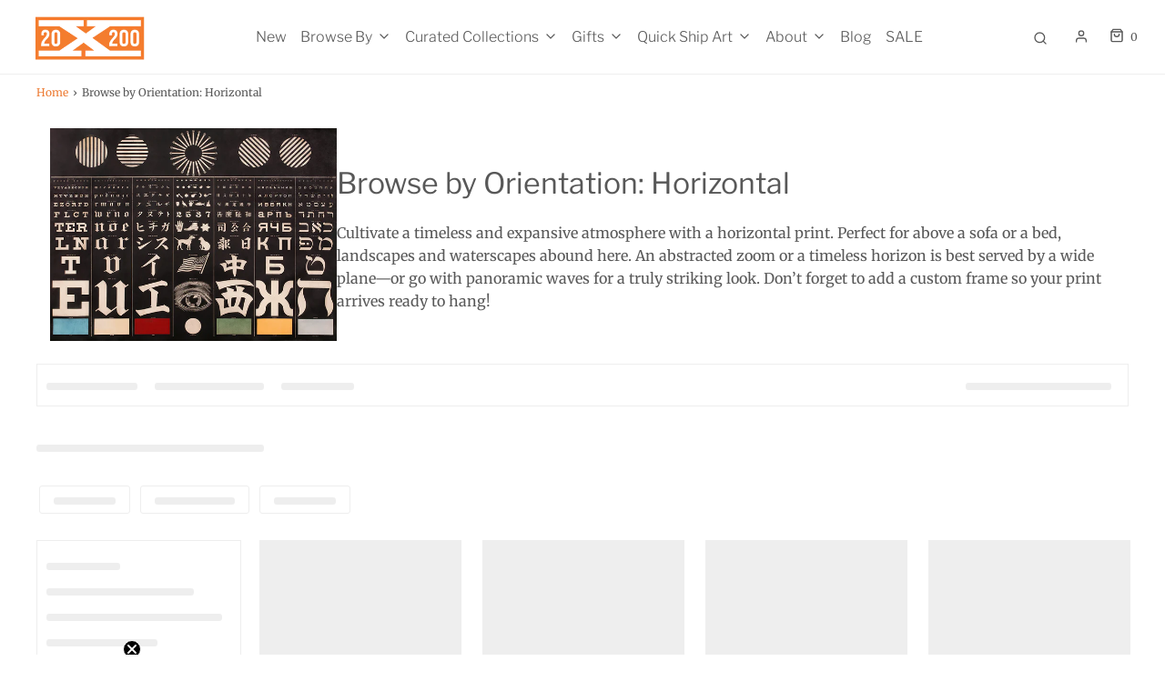

--- FILE ---
content_type: text/html; charset=utf-8
request_url: https://20x200.com/collections/horizontal-orientation/aaron-straup-cope
body_size: 39244
content:
<!doctype html>
<!--[if lt IE 7 ]> <html class="no-js ie ie6" lang="en"> <![endif]-->
<!--[if IE 7 ]> <html class="no-js ie ie7" lang="en"> <![endif]-->
<!--[if IE 8 ]> <html class="no-js ie ie8" lang="en"> <![endif]-->
<!-- [if (gte IE 9)|!(IE)]><! -->
<html
  class="no-js"
  lang="en"
  data-headings-size="normal"
>
  <!-- <![endif] -->

  <head>
    <script src="https://cdnjs.cloudflare.com/ajax/libs/jquery/3.7.1/jquery.min.js"></script>
    <meta charset="utf-8">
    
    <script type="text/javascript">
      (function (c, l, a, r, i, t, y) {
        c[a] =
          c[a] ||
          function () {
            (c[a].q = c[a].q || []).push(arguments);
          };
        t = l.createElement(r);
        t.async = 1;
        t.src = 'https://www.clarity.ms/tag/' + i;
        y = l.getElementsByTagName(r)[0];
        y.parentNode.insertBefore(t, y);
      })(window, document, 'clarity', 'script', 'id5ubrgo4e');
    </script>

    <!--[if lt IE 9]> <script src="//html5shim.googlecode.com/svn/trunk/html5.js"></script> <![endif]--><link rel="preconnect" href="https://cdn.shopify.com" crossorigin>

    <script type="text/javascript">
      document.documentElement.className = document.documentElement.className.replace('no-js', 'js');
    </script>

    

    
      <meta name="viewport" content="width=device-width, initial-scale=1, shrink-to-fit=no">
    

    <!-- /snippets/social-meta-tags.liquid -->


<meta property="og:site_name" content="20x200">
<meta property="og:url" content="https://20x200.com/collections/horizontal-orientation/aaron-straup-cope">
<meta property="og:title" content="Browse by Orientation: Horizontal">
<meta property="og:type" content="product.group">
<meta property="og:description" content="Cultivate a timeless and expansive atmosphere with a horizontal print. Perfect for above a sofa or a bed, landscapes and waterscapes abound here. An abstracted zoom or a timeless horizon is best served by a wide plane—or go with panoramic waves for a truly striking look. Add a custom frame so your print arrives ready to hang!">

<meta property="og:image" content="http://20x200.com/cdn/shop/collections/4897_GeorgeMayerle_EyeTestChartNegativeImage_0002_1000px_900x_94f633e4-b3ad-45fd-99d9-3e9df0d6a2d8_1200x1200.png?v=1683120682">
<meta property="og:image:alt" content="Browse by Orientation: Horizontal">
<meta property="og:image:secure_url" content="https://20x200.com/cdn/shop/collections/4897_GeorgeMayerle_EyeTestChartNegativeImage_0002_1000px_900x_94f633e4-b3ad-45fd-99d9-3e9df0d6a2d8_1200x1200.png?v=1683120682">


  <meta name="twitter:site" content="@">

<meta name="twitter:card" content="summary_large_image">
<meta name="twitter:title" content="Browse by Orientation: Horizontal">
<meta name="twitter:description" content="Cultivate a timeless and expansive atmosphere with a horizontal print. Perfect for above a sofa or a bed, landscapes and waterscapes abound here. An abstracted zoom or a timeless horizon is best served by a wide plane—or go with panoramic waves for a truly striking look. Add a custom frame so your print arrives ready to hang!">


    <link rel="canonical" href="https://20x200.com/collections/horizontal-orientation/aaron-straup-cope">

    <!-- CSS -->
    <style>
/*============================================================================
  Typography
==============================================================================*/





@font-face {
  font-family: "Libre Franklin";
  font-weight: 400;
  font-style: normal;
  font-display: swap;
  src: url("//20x200.com/cdn/fonts/libre_franklin/librefranklin_n4.a9b0508e1ffb743a0fd6d0614768959c54a27d86.woff2") format("woff2"),
       url("//20x200.com/cdn/fonts/libre_franklin/librefranklin_n4.948f6f27caf8552b1a9560176e3f14eeb2c6f202.woff") format("woff");
}

@font-face {
  font-family: Merriweather;
  font-weight: 400;
  font-style: normal;
  font-display: swap;
  src: url("//20x200.com/cdn/fonts/merriweather/merriweather_n4.349a72bc63b970a8b7f00dc33f5bda2ec52f79cc.woff2") format("woff2"),
       url("//20x200.com/cdn/fonts/merriweather/merriweather_n4.5a396c75a89c25b516c9d3cb026490795288d821.woff") format("woff");
}

@font-face {
  font-family: "Libre Franklin";
  font-weight: 300;
  font-style: normal;
  font-display: swap;
  src: url("//20x200.com/cdn/fonts/libre_franklin/librefranklin_n3.8cafdf02f3a4e5567b74224f139d214e665e34e1.woff2") format("woff2"),
       url("//20x200.com/cdn/fonts/libre_franklin/librefranklin_n3.cdf6db8de35eb51473c109b271bf04f2b0561d68.woff") format("woff");
}


  @font-face {
  font-family: Merriweather;
  font-weight: 700;
  font-style: normal;
  font-display: swap;
  src: url("//20x200.com/cdn/fonts/merriweather/merriweather_n7.19270b7a7a551caaabc4ca9d96160fde1ff78390.woff2") format("woff2"),
       url("//20x200.com/cdn/fonts/merriweather/merriweather_n7.cd38b457ece1a89976a4da2d642ece091dc8235f.woff") format("woff");
}




  @font-face {
  font-family: Merriweather;
  font-weight: 400;
  font-style: italic;
  font-display: swap;
  src: url("//20x200.com/cdn/fonts/merriweather/merriweather_i4.f5b9cf70acd5cd4d838a0ca60bf8178b62cb1301.woff2") format("woff2"),
       url("//20x200.com/cdn/fonts/merriweather/merriweather_i4.946cfa27ccfc2ba1850f3e8d4115a49e1be34578.woff") format("woff");
}




  @font-face {
  font-family: Merriweather;
  font-weight: 700;
  font-style: italic;
  font-display: swap;
  src: url("//20x200.com/cdn/fonts/merriweather/merriweather_i7.f0c0f7ed3a3954dab58b704b14a01616fb5b0c9b.woff2") format("woff2"),
       url("//20x200.com/cdn/fonts/merriweather/merriweather_i7.0563ab59ca3ecf64e1fcde02f520f39dcec40efd.woff") format("woff");
}



/*============================================================================
  #General Variables
==============================================================================*/

:root {
  --page-background: #ffffff;

  --color-primary: #585858;
  --disabled-color-primary: rgba(88, 88, 88, 0.5);
  --color-primary-opacity-05: rgba(88, 88, 88, 0.05);
  --link-color: #ed7c35;
  --active-link-color: #ed7c35;

  --button-background-color: #ed7c35;
  --button-background-hover-color: #ed7c35;
  --button-background-hover-color-lighten: #ef8b4c;
  --button-text-color: #ffffff;
  --button-border-color: rgba(255, 255, 255, 0.1);

  --sale-color: #ed7c35;
  --sale-text-color: #ffffff;
  --sale-color-faint: rgba(237, 124, 53, 0.1);
  --sold-out-color: #585858;
  --sold-out-text-color: #ffffff;

  --header-background: #ffffff;
  --header-text: #585858;
  --header-text-opacity-80: rgba(88, 88, 88, 0.8);
  --header-border-color: rgba(88, 88, 88, 0.1);
  --header-border-color-dark: rgba(88, 88, 88, 0.15);
  --header-hover-background-color: rgba(88, 88, 88, 0.1);
  --header-overlay-text: #ffffff;

  --sticky-header-background: #ffffff;
  --sticky-header-text: #585858;
  --sticky-header-border: rgba(88, 88, 88, 0.1);

  --mobile-menu-text: #363636;
  --mobile-menu-background: #ffffff;
  --mobile-menu-border-color: rgba(54, 54, 54, 0.5);

  --footer-background: #f4f2ee;
  --footer-text: #585858;
  --footer-hover-background-color: rgba(88, 88, 88, 0.1);


  --pop-up-text: #585858;
  --pop-up-background: #ffffff;

  --secondary-color: rgba(0, 0, 0, 1) !default;
  --select-padding: 5px;
  --select-radius: 2px !default;

  --border-color: rgba(88, 88, 88, 0.5);
  --border-search: rgba(88, 88, 88, 0.1);
  --border-color-subtle: rgba(88, 88, 88, 0.1);
  --border-color-subtle-darken: #4b4b4b;

  --color-scheme-light-background: #f4f2ee;
  --color-scheme-light-background-hover: rgba(244, 242, 238, 0.1);
  --color-scheme-light-text: #585858;
  --color-scheme-light-text-hover: rgba(88, 88, 88, 0.7);
  --color-scheme-light-input-hover: rgba(88, 88, 88, 0.1);
  --color-scheme-light-link: #464646;
  --color-scheme-light-link-active: #767676;

  --color-scheme-accent-background: #767676;
  --color-scheme-accent-background-hover: rgba(118, 118, 118, 0.1);
  --color-scheme-accent-text: #ffffff;
  --color-scheme-accent-text-hover: rgba(255, 255, 255, 0.7);
  --color-scheme-accent-input-hover: rgba(255, 255, 255, 0.1);
  --color-scheme-accent-link: #464646;
  --color-scheme-accent-link-active: #585858;

  --color-scheme-dark-background: #585858;
  --color-scheme-dark-background-hover: rgba(88, 88, 88, 0.1);
  --color-scheme-dark-text: #eeeeee;
  --color-scheme-dark-text-hover: rgba(238, 238, 238, 0.7);
  --color-scheme-dark-input-hover: rgba(238, 238, 238, 0.1);
  --color-scheme-dark-link: #464646;
  --color-scheme-dark-link-active: #585858;

  --header-font-stack: "Libre Franklin", sans-serif;
  --header-font-weight: 400;
  --header-font-style: normal;
  --header-font-transform: none;

  
  --header-letter-spacing: normal;
  

  --body-font-stack: Merriweather, serif;
  --body-font-weight: 400;
  --body-font-style: normal;
  --body-font-size-int: 16;
  --body-font-size: 16px;

  
    --body-small-font-size-int: 12;
    --body-small-font-size: 12px;
  

  --subheading-font-stack: "Libre Franklin", sans-serif;
  --subheading-font-weight: 300;
  --subheading-font-style: normal;
  --subheading-font-transform: none;
  --subheading-case: none;

  
  --heading-base: 34;
  --subheading-base: 14;
  --subheading-2-font-size: 16px;
  --subheading-2-line-height: 20px;
  --product-titles: 24;
  --subpage-header: 24;
  --subpage-header-px: 24px;
  --subpage-header-line-height: 34px;
  --heading-font-size: 34px;
  --heading-line-height: 44px;
  --subheading-font-size: 14px;
  --subheading-line-height: 18px;
  

  --color-image-overlay: #ffffff;
  --color-image-overlay-text: #ffffff;
  --image-overlay-opacity: calc(0 / 100);

  --flexslider-icon-eot: //20x200.com/cdn/shop/t/39/assets/flexslider-icon.eot?v=70838442330258149421698731007;
  --flexslider-icon-eot-ie: //20x200.com/cdn/shop/t/39/assets/flexslider-icon.eot%23iefix?v=6876;
  --flexslider-icon-woff: //20x200.com/cdn/shop/t/39/assets/flexslider-icon.eot?v=70838442330258149421698731007;
  --flexslider-icon-ttf: //20x200.com/cdn/shop/t/39/assets/flexslider-icon.eot?v=70838442330258149421698731007;
  --flexslider-icon-svg: //20x200.com/cdn/shop/t/39/assets/flexslider-icon.eot?v=70838442330258149421698731007;

  --delete-button-png: //20x200.com/cdn/shop/t/39/assets/delete.png?v=6876;
  --loader-svg: //20x200.com/cdn/shop/t/39/assets/loader.svg?v=119822953187440061741698731007;

  
  --mobile-menu-link-transform: none;
  --mobile-menu-link-letter-spacing: 0;
  

  
  --buttons-transform: uppercase;
  --buttons-letter-spacing: 2px;
  

  
    --button-font-family: var(--subheading-font-stack);
    --button-font-weight: var(--subheading-font-weight);
    --button-font-style: var(--subheading-font-style);
    --button-font-size: var(--subheading-font-size);
  

  
    --button-font-size-int: var(--body-font-size-int);
  

  
    --subheading-letter-spacing: normal;
  

  
    --nav-font-family: var(--subheading-font-stack);
    --nav-font-weight: var(--subheading-font-weight);
    --nav-font-style: var(--subheading-font-style);
  

  
    --nav-text-transform: none;
    --nav-letter-spacing: 0;
  

  
    --nav-font-size-int: var(--body-font-size-int);
  

  --page-width: 1200px;
  --page-width-with-padding: 1230px;
  --narrow-width-with-padding: 730px;
  --column-gap-width: 30px;
  --column-gap-width-half: 15.0px;

  --password-text-color: #000000;
  --password-error-background: #feebeb;
  --password-error-text: #7e1412;
  --password-login-background: #111111;
  --password-login-text: #b8b8b8;
  --password-btn-text: #ffffff;
  --password-btn-background: #000000;
  --password-btn-background-success: #4caf50;
  --success-color: #28a745;
  --error-color: #DC3545;
  --warning-color: #EB9247;

  /* Shop Pay Installments variables */
  --color-body: #ffffff;
  --color-bg: #ffffff;
}
</style>


    
      <link rel="preload" href="//20x200.com/cdn/shop/t/39/assets/theme-collection.min.css?v=3009079829487550361698731007" as="style">
      <link href="//20x200.com/cdn/shop/t/39/assets/theme-collection.min.css?v=3009079829487550361698731007" rel="stylesheet" type="text/css" media="all" />
    

    <link href="//20x200.com/cdn/shop/t/39/assets/custom.css?v=87619229685109277481698991091" rel="stylesheet" type="text/css" media="all" />

    

    

    
      <link rel="shortcut icon" href="//20x200.com/cdn/shop/files/20x200-favicon_2x_92d17b72-38a6-4ded-b0f4-52bfe5899a76_32x32.png?v=1613720692" type="image/png">
    

    <link rel="sitemap" type="application/xml" title="Sitemap" href="/sitemap.xml">

    <script>window.performance && window.performance.mark && window.performance.mark('shopify.content_for_header.start');</script><meta name="facebook-domain-verification" content="8hswdqboi2un7t2g8gar6mum2zxxwu">
<meta name="facebook-domain-verification" content="q1fy5bvcsxiqfy4h0xp7kffxpp8ns9">
<meta name="facebook-domain-verification" content="udjko504qtgbaabtudoogyyzn5fz8h">
<meta name="google-site-verification" content="3uQE4ECppQhe7DJ5YT-V1Tr_8KcdFagaRqHhXkDlXto">
<meta id="shopify-digital-wallet" name="shopify-digital-wallet" content="/2653475/digital_wallets/dialog">
<meta name="shopify-checkout-api-token" content="2509b2210c84dd9c8572554f11e0e541">
<meta id="in-context-paypal-metadata" data-shop-id="2653475" data-venmo-supported="false" data-environment="production" data-locale="en_US" data-paypal-v4="true" data-currency="USD">
<link rel="alternate" type="application/atom+xml" title="Feed" href="/collections/horizontal-orientation/aaron-straup-cope.atom" />
<link rel="alternate" type="application/json+oembed" href="https://20x200.com/collections/horizontal-orientation/aaron-straup-cope.oembed">
<script async="async" src="/checkouts/internal/preloads.js?locale=en-US"></script>
<link rel="preconnect" href="https://shop.app" crossorigin="anonymous">
<script async="async" src="https://shop.app/checkouts/internal/preloads.js?locale=en-US&shop_id=2653475" crossorigin="anonymous"></script>
<script id="apple-pay-shop-capabilities" type="application/json">{"shopId":2653475,"countryCode":"US","currencyCode":"USD","merchantCapabilities":["supports3DS"],"merchantId":"gid:\/\/shopify\/Shop\/2653475","merchantName":"20x200","requiredBillingContactFields":["postalAddress","email","phone"],"requiredShippingContactFields":["postalAddress","email","phone"],"shippingType":"shipping","supportedNetworks":["visa","masterCard","amex","discover","elo","jcb"],"total":{"type":"pending","label":"20x200","amount":"1.00"},"shopifyPaymentsEnabled":true,"supportsSubscriptions":true}</script>
<script id="shopify-features" type="application/json">{"accessToken":"2509b2210c84dd9c8572554f11e0e541","betas":["rich-media-storefront-analytics"],"domain":"20x200.com","predictiveSearch":true,"shopId":2653475,"locale":"en"}</script>
<script>var Shopify = Shopify || {};
Shopify.shop = "you-should-buy-art.myshopify.com";
Shopify.locale = "en";
Shopify.currency = {"active":"USD","rate":"1.0"};
Shopify.country = "US";
Shopify.theme = {"name":"[Progress Labs] - Production -TH-31-OCT-2023","id":121940639838,"schema_name":"Envy","schema_version":"32.0.0","theme_store_id":411,"role":"main"};
Shopify.theme.handle = "null";
Shopify.theme.style = {"id":null,"handle":null};
Shopify.cdnHost = "20x200.com/cdn";
Shopify.routes = Shopify.routes || {};
Shopify.routes.root = "/";</script>
<script type="module">!function(o){(o.Shopify=o.Shopify||{}).modules=!0}(window);</script>
<script>!function(o){function n(){var o=[];function n(){o.push(Array.prototype.slice.apply(arguments))}return n.q=o,n}var t=o.Shopify=o.Shopify||{};t.loadFeatures=n(),t.autoloadFeatures=n()}(window);</script>
<script>
  window.ShopifyPay = window.ShopifyPay || {};
  window.ShopifyPay.apiHost = "shop.app\/pay";
  window.ShopifyPay.redirectState = null;
</script>
<script id="shop-js-analytics" type="application/json">{"pageType":"collection"}</script>
<script defer="defer" async type="module" src="//20x200.com/cdn/shopifycloud/shop-js/modules/v2/client.init-shop-cart-sync_BN7fPSNr.en.esm.js"></script>
<script defer="defer" async type="module" src="//20x200.com/cdn/shopifycloud/shop-js/modules/v2/chunk.common_Cbph3Kss.esm.js"></script>
<script defer="defer" async type="module" src="//20x200.com/cdn/shopifycloud/shop-js/modules/v2/chunk.modal_DKumMAJ1.esm.js"></script>
<script type="module">
  await import("//20x200.com/cdn/shopifycloud/shop-js/modules/v2/client.init-shop-cart-sync_BN7fPSNr.en.esm.js");
await import("//20x200.com/cdn/shopifycloud/shop-js/modules/v2/chunk.common_Cbph3Kss.esm.js");
await import("//20x200.com/cdn/shopifycloud/shop-js/modules/v2/chunk.modal_DKumMAJ1.esm.js");

  window.Shopify.SignInWithShop?.initShopCartSync?.({"fedCMEnabled":true,"windoidEnabled":true});

</script>
<script>
  window.Shopify = window.Shopify || {};
  if (!window.Shopify.featureAssets) window.Shopify.featureAssets = {};
  window.Shopify.featureAssets['shop-js'] = {"shop-cart-sync":["modules/v2/client.shop-cart-sync_CJVUk8Jm.en.esm.js","modules/v2/chunk.common_Cbph3Kss.esm.js","modules/v2/chunk.modal_DKumMAJ1.esm.js"],"init-fed-cm":["modules/v2/client.init-fed-cm_7Fvt41F4.en.esm.js","modules/v2/chunk.common_Cbph3Kss.esm.js","modules/v2/chunk.modal_DKumMAJ1.esm.js"],"init-shop-email-lookup-coordinator":["modules/v2/client.init-shop-email-lookup-coordinator_Cc088_bR.en.esm.js","modules/v2/chunk.common_Cbph3Kss.esm.js","modules/v2/chunk.modal_DKumMAJ1.esm.js"],"init-windoid":["modules/v2/client.init-windoid_hPopwJRj.en.esm.js","modules/v2/chunk.common_Cbph3Kss.esm.js","modules/v2/chunk.modal_DKumMAJ1.esm.js"],"shop-button":["modules/v2/client.shop-button_B0jaPSNF.en.esm.js","modules/v2/chunk.common_Cbph3Kss.esm.js","modules/v2/chunk.modal_DKumMAJ1.esm.js"],"shop-cash-offers":["modules/v2/client.shop-cash-offers_DPIskqss.en.esm.js","modules/v2/chunk.common_Cbph3Kss.esm.js","modules/v2/chunk.modal_DKumMAJ1.esm.js"],"shop-toast-manager":["modules/v2/client.shop-toast-manager_CK7RT69O.en.esm.js","modules/v2/chunk.common_Cbph3Kss.esm.js","modules/v2/chunk.modal_DKumMAJ1.esm.js"],"init-shop-cart-sync":["modules/v2/client.init-shop-cart-sync_BN7fPSNr.en.esm.js","modules/v2/chunk.common_Cbph3Kss.esm.js","modules/v2/chunk.modal_DKumMAJ1.esm.js"],"init-customer-accounts-sign-up":["modules/v2/client.init-customer-accounts-sign-up_CfPf4CXf.en.esm.js","modules/v2/client.shop-login-button_DeIztwXF.en.esm.js","modules/v2/chunk.common_Cbph3Kss.esm.js","modules/v2/chunk.modal_DKumMAJ1.esm.js"],"pay-button":["modules/v2/client.pay-button_CgIwFSYN.en.esm.js","modules/v2/chunk.common_Cbph3Kss.esm.js","modules/v2/chunk.modal_DKumMAJ1.esm.js"],"init-customer-accounts":["modules/v2/client.init-customer-accounts_DQ3x16JI.en.esm.js","modules/v2/client.shop-login-button_DeIztwXF.en.esm.js","modules/v2/chunk.common_Cbph3Kss.esm.js","modules/v2/chunk.modal_DKumMAJ1.esm.js"],"avatar":["modules/v2/client.avatar_BTnouDA3.en.esm.js"],"init-shop-for-new-customer-accounts":["modules/v2/client.init-shop-for-new-customer-accounts_CsZy_esa.en.esm.js","modules/v2/client.shop-login-button_DeIztwXF.en.esm.js","modules/v2/chunk.common_Cbph3Kss.esm.js","modules/v2/chunk.modal_DKumMAJ1.esm.js"],"shop-follow-button":["modules/v2/client.shop-follow-button_BRMJjgGd.en.esm.js","modules/v2/chunk.common_Cbph3Kss.esm.js","modules/v2/chunk.modal_DKumMAJ1.esm.js"],"checkout-modal":["modules/v2/client.checkout-modal_B9Drz_yf.en.esm.js","modules/v2/chunk.common_Cbph3Kss.esm.js","modules/v2/chunk.modal_DKumMAJ1.esm.js"],"shop-login-button":["modules/v2/client.shop-login-button_DeIztwXF.en.esm.js","modules/v2/chunk.common_Cbph3Kss.esm.js","modules/v2/chunk.modal_DKumMAJ1.esm.js"],"lead-capture":["modules/v2/client.lead-capture_DXYzFM3R.en.esm.js","modules/v2/chunk.common_Cbph3Kss.esm.js","modules/v2/chunk.modal_DKumMAJ1.esm.js"],"shop-login":["modules/v2/client.shop-login_CA5pJqmO.en.esm.js","modules/v2/chunk.common_Cbph3Kss.esm.js","modules/v2/chunk.modal_DKumMAJ1.esm.js"],"payment-terms":["modules/v2/client.payment-terms_BxzfvcZJ.en.esm.js","modules/v2/chunk.common_Cbph3Kss.esm.js","modules/v2/chunk.modal_DKumMAJ1.esm.js"]};
</script>
<script>(function() {
  var isLoaded = false;
  function asyncLoad() {
    if (isLoaded) return;
    isLoaded = true;
    var urls = ["\/\/cdn.shopify.com\/proxy\/bc6a23e13bd37f95546dad941b50acb54d13fab72192784113fac5a2b24d7157\/shopify-script-tags.s3.eu-west-1.amazonaws.com\/smartseo\/instantpage.js?shop=you-should-buy-art.myshopify.com\u0026sp-cache-control=cHVibGljLCBtYXgtYWdlPTkwMA","https:\/\/shopify-widget.route.com\/shopify.widget.js?shop=you-should-buy-art.myshopify.com","https:\/\/searchanise-ef84.kxcdn.com\/widgets\/shopify\/init.js?a=9L6F0D9J2E\u0026shop=you-should-buy-art.myshopify.com"];
    for (var i = 0; i < urls.length; i++) {
      var s = document.createElement('script');
      s.type = 'text/javascript';
      s.async = true;
      s.src = urls[i];
      var x = document.getElementsByTagName('script')[0];
      x.parentNode.insertBefore(s, x);
    }
  };
  if(window.attachEvent) {
    window.attachEvent('onload', asyncLoad);
  } else {
    window.addEventListener('load', asyncLoad, false);
  }
})();</script>
<script id="__st">var __st={"a":2653475,"offset":-18000,"reqid":"255e6bf7-39cd-4c38-a6ac-b160a28b6216-1770033718","pageurl":"20x200.com\/collections\/horizontal-orientation\/aaron-straup-cope","u":"67facfe25b35","p":"collection","rtyp":"collection","rid":261543690334};</script>
<script>window.ShopifyPaypalV4VisibilityTracking = true;</script>
<script id="captcha-bootstrap">!function(){'use strict';const t='contact',e='account',n='new_comment',o=[[t,t],['blogs',n],['comments',n],[t,'customer']],c=[[e,'customer_login'],[e,'guest_login'],[e,'recover_customer_password'],[e,'create_customer']],r=t=>t.map((([t,e])=>`form[action*='/${t}']:not([data-nocaptcha='true']) input[name='form_type'][value='${e}']`)).join(','),a=t=>()=>t?[...document.querySelectorAll(t)].map((t=>t.form)):[];function s(){const t=[...o],e=r(t);return a(e)}const i='password',u='form_key',d=['recaptcha-v3-token','g-recaptcha-response','h-captcha-response',i],f=()=>{try{return window.sessionStorage}catch{return}},m='__shopify_v',_=t=>t.elements[u];function p(t,e,n=!1){try{const o=window.sessionStorage,c=JSON.parse(o.getItem(e)),{data:r}=function(t){const{data:e,action:n}=t;return t[m]||n?{data:e,action:n}:{data:t,action:n}}(c);for(const[e,n]of Object.entries(r))t.elements[e]&&(t.elements[e].value=n);n&&o.removeItem(e)}catch(o){console.error('form repopulation failed',{error:o})}}const l='form_type',E='cptcha';function T(t){t.dataset[E]=!0}const w=window,h=w.document,L='Shopify',v='ce_forms',y='captcha';let A=!1;((t,e)=>{const n=(g='f06e6c50-85a8-45c8-87d0-21a2b65856fe',I='https://cdn.shopify.com/shopifycloud/storefront-forms-hcaptcha/ce_storefront_forms_captcha_hcaptcha.v1.5.2.iife.js',D={infoText:'Protected by hCaptcha',privacyText:'Privacy',termsText:'Terms'},(t,e,n)=>{const o=w[L][v],c=o.bindForm;if(c)return c(t,g,e,D).then(n);var r;o.q.push([[t,g,e,D],n]),r=I,A||(h.body.append(Object.assign(h.createElement('script'),{id:'captcha-provider',async:!0,src:r})),A=!0)});var g,I,D;w[L]=w[L]||{},w[L][v]=w[L][v]||{},w[L][v].q=[],w[L][y]=w[L][y]||{},w[L][y].protect=function(t,e){n(t,void 0,e),T(t)},Object.freeze(w[L][y]),function(t,e,n,w,h,L){const[v,y,A,g]=function(t,e,n){const i=e?o:[],u=t?c:[],d=[...i,...u],f=r(d),m=r(i),_=r(d.filter((([t,e])=>n.includes(e))));return[a(f),a(m),a(_),s()]}(w,h,L),I=t=>{const e=t.target;return e instanceof HTMLFormElement?e:e&&e.form},D=t=>v().includes(t);t.addEventListener('submit',(t=>{const e=I(t);if(!e)return;const n=D(e)&&!e.dataset.hcaptchaBound&&!e.dataset.recaptchaBound,o=_(e),c=g().includes(e)&&(!o||!o.value);(n||c)&&t.preventDefault(),c&&!n&&(function(t){try{if(!f())return;!function(t){const e=f();if(!e)return;const n=_(t);if(!n)return;const o=n.value;o&&e.removeItem(o)}(t);const e=Array.from(Array(32),(()=>Math.random().toString(36)[2])).join('');!function(t,e){_(t)||t.append(Object.assign(document.createElement('input'),{type:'hidden',name:u})),t.elements[u].value=e}(t,e),function(t,e){const n=f();if(!n)return;const o=[...t.querySelectorAll(`input[type='${i}']`)].map((({name:t})=>t)),c=[...d,...o],r={};for(const[a,s]of new FormData(t).entries())c.includes(a)||(r[a]=s);n.setItem(e,JSON.stringify({[m]:1,action:t.action,data:r}))}(t,e)}catch(e){console.error('failed to persist form',e)}}(e),e.submit())}));const S=(t,e)=>{t&&!t.dataset[E]&&(n(t,e.some((e=>e===t))),T(t))};for(const o of['focusin','change'])t.addEventListener(o,(t=>{const e=I(t);D(e)&&S(e,y())}));const B=e.get('form_key'),M=e.get(l),P=B&&M;t.addEventListener('DOMContentLoaded',(()=>{const t=y();if(P)for(const e of t)e.elements[l].value===M&&p(e,B);[...new Set([...A(),...v().filter((t=>'true'===t.dataset.shopifyCaptcha))])].forEach((e=>S(e,t)))}))}(h,new URLSearchParams(w.location.search),n,t,e,['guest_login'])})(!0,!0)}();</script>
<script integrity="sha256-4kQ18oKyAcykRKYeNunJcIwy7WH5gtpwJnB7kiuLZ1E=" data-source-attribution="shopify.loadfeatures" defer="defer" src="//20x200.com/cdn/shopifycloud/storefront/assets/storefront/load_feature-a0a9edcb.js" crossorigin="anonymous"></script>
<script crossorigin="anonymous" defer="defer" src="//20x200.com/cdn/shopifycloud/storefront/assets/shopify_pay/storefront-65b4c6d7.js?v=20250812"></script>
<script data-source-attribution="shopify.dynamic_checkout.dynamic.init">var Shopify=Shopify||{};Shopify.PaymentButton=Shopify.PaymentButton||{isStorefrontPortableWallets:!0,init:function(){window.Shopify.PaymentButton.init=function(){};var t=document.createElement("script");t.src="https://20x200.com/cdn/shopifycloud/portable-wallets/latest/portable-wallets.en.js",t.type="module",document.head.appendChild(t)}};
</script>
<script data-source-attribution="shopify.dynamic_checkout.buyer_consent">
  function portableWalletsHideBuyerConsent(e){var t=document.getElementById("shopify-buyer-consent"),n=document.getElementById("shopify-subscription-policy-button");t&&n&&(t.classList.add("hidden"),t.setAttribute("aria-hidden","true"),n.removeEventListener("click",e))}function portableWalletsShowBuyerConsent(e){var t=document.getElementById("shopify-buyer-consent"),n=document.getElementById("shopify-subscription-policy-button");t&&n&&(t.classList.remove("hidden"),t.removeAttribute("aria-hidden"),n.addEventListener("click",e))}window.Shopify?.PaymentButton&&(window.Shopify.PaymentButton.hideBuyerConsent=portableWalletsHideBuyerConsent,window.Shopify.PaymentButton.showBuyerConsent=portableWalletsShowBuyerConsent);
</script>
<script data-source-attribution="shopify.dynamic_checkout.cart.bootstrap">document.addEventListener("DOMContentLoaded",(function(){function t(){return document.querySelector("shopify-accelerated-checkout-cart, shopify-accelerated-checkout")}if(t())Shopify.PaymentButton.init();else{new MutationObserver((function(e,n){t()&&(Shopify.PaymentButton.init(),n.disconnect())})).observe(document.body,{childList:!0,subtree:!0})}}));
</script>
<script id='scb4127' type='text/javascript' async='' src='https://20x200.com/cdn/shopifycloud/privacy-banner/storefront-banner.js'></script><link id="shopify-accelerated-checkout-styles" rel="stylesheet" media="screen" href="https://20x200.com/cdn/shopifycloud/portable-wallets/latest/accelerated-checkout-backwards-compat.css" crossorigin="anonymous">
<style id="shopify-accelerated-checkout-cart">
        #shopify-buyer-consent {
  margin-top: 1em;
  display: inline-block;
  width: 100%;
}

#shopify-buyer-consent.hidden {
  display: none;
}

#shopify-subscription-policy-button {
  background: none;
  border: none;
  padding: 0;
  text-decoration: underline;
  font-size: inherit;
  cursor: pointer;
}

#shopify-subscription-policy-button::before {
  box-shadow: none;
}

      </style>

<script>window.performance && window.performance.mark && window.performance.mark('shopify.content_for_header.end');</script>

    <script type="text/javascript">
      window.wetheme = {
        name: 'Envy',
        webcomponentRegistry: {
          registry: {},
          checkScriptLoaded: function (key) {
            return window.wetheme.webcomponentRegistry.registry[key] ? true : false;
          },
          register: function (registration) {
            if (!window.wetheme.webcomponentRegistry.checkScriptLoaded(registration.key)) {
              window.wetheme.webcomponentRegistry.registry[registration.key] = registration;
            }
          },
        },
      };
    </script>

    

    
    <link rel="stylesheet" href="https://cdn.jsdelivr.net/npm/swiper@10/swiper-bundle.min.css">

    
    <script src="https://www.dwin1.com/54345.js" type="text/javascript" defer="defer"></script>
  
  






<!-- BEGIN app block: shopify://apps/smart-seo/blocks/smartseo/7b0a6064-ca2e-4392-9a1d-8c43c942357b --><meta name="smart-seo-integrated" content="true" /><!-- metatagsSavedToSEOFields:  --><!-- BEGIN app snippet: smartseo.collection.metatags --><!-- collection_seo_template_metafield:  --><title>Horizontal Prints | 20x200</title>
<meta name="description" content="Cultivate a timeless and expansive atmosphere with a horizontal print. Perfect for above a sofa or a bed, landscapes and waterscapes abound here. An abstracted zoom or a timeless horizon is best served by a wide plane—or go with panoramic waves for a truly striking look. Add a custom frame so your print arrives ready to hang!" />
<meta name="smartseo-timestamp" content="0" /><!-- END app snippet --><!-- BEGIN app snippet: smartseo.no.index -->





<!-- END app snippet --><!-- END app block --><!-- BEGIN app block: shopify://apps/klaviyo-email-marketing-sms/blocks/klaviyo-onsite-embed/2632fe16-c075-4321-a88b-50b567f42507 -->












  <script async src="https://static.klaviyo.com/onsite/js/VGQ5jM/klaviyo.js?company_id=VGQ5jM"></script>
  <script>!function(){if(!window.klaviyo){window._klOnsite=window._klOnsite||[];try{window.klaviyo=new Proxy({},{get:function(n,i){return"push"===i?function(){var n;(n=window._klOnsite).push.apply(n,arguments)}:function(){for(var n=arguments.length,o=new Array(n),w=0;w<n;w++)o[w]=arguments[w];var t="function"==typeof o[o.length-1]?o.pop():void 0,e=new Promise((function(n){window._klOnsite.push([i].concat(o,[function(i){t&&t(i),n(i)}]))}));return e}}})}catch(n){window.klaviyo=window.klaviyo||[],window.klaviyo.push=function(){var n;(n=window._klOnsite).push.apply(n,arguments)}}}}();</script>

  




  <script>
    window.klaviyoReviewsProductDesignMode = false
  </script>







<!-- END app block --><link href="https://monorail-edge.shopifysvc.com" rel="dns-prefetch">
<script>(function(){if ("sendBeacon" in navigator && "performance" in window) {try {var session_token_from_headers = performance.getEntriesByType('navigation')[0].serverTiming.find(x => x.name == '_s').description;} catch {var session_token_from_headers = undefined;}var session_cookie_matches = document.cookie.match(/_shopify_s=([^;]*)/);var session_token_from_cookie = session_cookie_matches && session_cookie_matches.length === 2 ? session_cookie_matches[1] : "";var session_token = session_token_from_headers || session_token_from_cookie || "";function handle_abandonment_event(e) {var entries = performance.getEntries().filter(function(entry) {return /monorail-edge.shopifysvc.com/.test(entry.name);});if (!window.abandonment_tracked && entries.length === 0) {window.abandonment_tracked = true;var currentMs = Date.now();var navigation_start = performance.timing.navigationStart;var payload = {shop_id: 2653475,url: window.location.href,navigation_start,duration: currentMs - navigation_start,session_token,page_type: "collection"};window.navigator.sendBeacon("https://monorail-edge.shopifysvc.com/v1/produce", JSON.stringify({schema_id: "online_store_buyer_site_abandonment/1.1",payload: payload,metadata: {event_created_at_ms: currentMs,event_sent_at_ms: currentMs}}));}}window.addEventListener('pagehide', handle_abandonment_event);}}());</script>
<script id="web-pixels-manager-setup">(function e(e,d,r,n,o){if(void 0===o&&(o={}),!Boolean(null===(a=null===(i=window.Shopify)||void 0===i?void 0:i.analytics)||void 0===a?void 0:a.replayQueue)){var i,a;window.Shopify=window.Shopify||{};var t=window.Shopify;t.analytics=t.analytics||{};var s=t.analytics;s.replayQueue=[],s.publish=function(e,d,r){return s.replayQueue.push([e,d,r]),!0};try{self.performance.mark("wpm:start")}catch(e){}var l=function(){var e={modern:/Edge?\/(1{2}[4-9]|1[2-9]\d|[2-9]\d{2}|\d{4,})\.\d+(\.\d+|)|Firefox\/(1{2}[4-9]|1[2-9]\d|[2-9]\d{2}|\d{4,})\.\d+(\.\d+|)|Chrom(ium|e)\/(9{2}|\d{3,})\.\d+(\.\d+|)|(Maci|X1{2}).+ Version\/(15\.\d+|(1[6-9]|[2-9]\d|\d{3,})\.\d+)([,.]\d+|)( \(\w+\)|)( Mobile\/\w+|) Safari\/|Chrome.+OPR\/(9{2}|\d{3,})\.\d+\.\d+|(CPU[ +]OS|iPhone[ +]OS|CPU[ +]iPhone|CPU IPhone OS|CPU iPad OS)[ +]+(15[._]\d+|(1[6-9]|[2-9]\d|\d{3,})[._]\d+)([._]\d+|)|Android:?[ /-](13[3-9]|1[4-9]\d|[2-9]\d{2}|\d{4,})(\.\d+|)(\.\d+|)|Android.+Firefox\/(13[5-9]|1[4-9]\d|[2-9]\d{2}|\d{4,})\.\d+(\.\d+|)|Android.+Chrom(ium|e)\/(13[3-9]|1[4-9]\d|[2-9]\d{2}|\d{4,})\.\d+(\.\d+|)|SamsungBrowser\/([2-9]\d|\d{3,})\.\d+/,legacy:/Edge?\/(1[6-9]|[2-9]\d|\d{3,})\.\d+(\.\d+|)|Firefox\/(5[4-9]|[6-9]\d|\d{3,})\.\d+(\.\d+|)|Chrom(ium|e)\/(5[1-9]|[6-9]\d|\d{3,})\.\d+(\.\d+|)([\d.]+$|.*Safari\/(?![\d.]+ Edge\/[\d.]+$))|(Maci|X1{2}).+ Version\/(10\.\d+|(1[1-9]|[2-9]\d|\d{3,})\.\d+)([,.]\d+|)( \(\w+\)|)( Mobile\/\w+|) Safari\/|Chrome.+OPR\/(3[89]|[4-9]\d|\d{3,})\.\d+\.\d+|(CPU[ +]OS|iPhone[ +]OS|CPU[ +]iPhone|CPU IPhone OS|CPU iPad OS)[ +]+(10[._]\d+|(1[1-9]|[2-9]\d|\d{3,})[._]\d+)([._]\d+|)|Android:?[ /-](13[3-9]|1[4-9]\d|[2-9]\d{2}|\d{4,})(\.\d+|)(\.\d+|)|Mobile Safari.+OPR\/([89]\d|\d{3,})\.\d+\.\d+|Android.+Firefox\/(13[5-9]|1[4-9]\d|[2-9]\d{2}|\d{4,})\.\d+(\.\d+|)|Android.+Chrom(ium|e)\/(13[3-9]|1[4-9]\d|[2-9]\d{2}|\d{4,})\.\d+(\.\d+|)|Android.+(UC? ?Browser|UCWEB|U3)[ /]?(15\.([5-9]|\d{2,})|(1[6-9]|[2-9]\d|\d{3,})\.\d+)\.\d+|SamsungBrowser\/(5\.\d+|([6-9]|\d{2,})\.\d+)|Android.+MQ{2}Browser\/(14(\.(9|\d{2,})|)|(1[5-9]|[2-9]\d|\d{3,})(\.\d+|))(\.\d+|)|K[Aa][Ii]OS\/(3\.\d+|([4-9]|\d{2,})\.\d+)(\.\d+|)/},d=e.modern,r=e.legacy,n=navigator.userAgent;return n.match(d)?"modern":n.match(r)?"legacy":"unknown"}(),u="modern"===l?"modern":"legacy",c=(null!=n?n:{modern:"",legacy:""})[u],f=function(e){return[e.baseUrl,"/wpm","/b",e.hashVersion,"modern"===e.buildTarget?"m":"l",".js"].join("")}({baseUrl:d,hashVersion:r,buildTarget:u}),m=function(e){var d=e.version,r=e.bundleTarget,n=e.surface,o=e.pageUrl,i=e.monorailEndpoint;return{emit:function(e){var a=e.status,t=e.errorMsg,s=(new Date).getTime(),l=JSON.stringify({metadata:{event_sent_at_ms:s},events:[{schema_id:"web_pixels_manager_load/3.1",payload:{version:d,bundle_target:r,page_url:o,status:a,surface:n,error_msg:t},metadata:{event_created_at_ms:s}}]});if(!i)return console&&console.warn&&console.warn("[Web Pixels Manager] No Monorail endpoint provided, skipping logging."),!1;try{return self.navigator.sendBeacon.bind(self.navigator)(i,l)}catch(e){}var u=new XMLHttpRequest;try{return u.open("POST",i,!0),u.setRequestHeader("Content-Type","text/plain"),u.send(l),!0}catch(e){return console&&console.warn&&console.warn("[Web Pixels Manager] Got an unhandled error while logging to Monorail."),!1}}}}({version:r,bundleTarget:l,surface:e.surface,pageUrl:self.location.href,monorailEndpoint:e.monorailEndpoint});try{o.browserTarget=l,function(e){var d=e.src,r=e.async,n=void 0===r||r,o=e.onload,i=e.onerror,a=e.sri,t=e.scriptDataAttributes,s=void 0===t?{}:t,l=document.createElement("script"),u=document.querySelector("head"),c=document.querySelector("body");if(l.async=n,l.src=d,a&&(l.integrity=a,l.crossOrigin="anonymous"),s)for(var f in s)if(Object.prototype.hasOwnProperty.call(s,f))try{l.dataset[f]=s[f]}catch(e){}if(o&&l.addEventListener("load",o),i&&l.addEventListener("error",i),u)u.appendChild(l);else{if(!c)throw new Error("Did not find a head or body element to append the script");c.appendChild(l)}}({src:f,async:!0,onload:function(){if(!function(){var e,d;return Boolean(null===(d=null===(e=window.Shopify)||void 0===e?void 0:e.analytics)||void 0===d?void 0:d.initialized)}()){var d=window.webPixelsManager.init(e)||void 0;if(d){var r=window.Shopify.analytics;r.replayQueue.forEach((function(e){var r=e[0],n=e[1],o=e[2];d.publishCustomEvent(r,n,o)})),r.replayQueue=[],r.publish=d.publishCustomEvent,r.visitor=d.visitor,r.initialized=!0}}},onerror:function(){return m.emit({status:"failed",errorMsg:"".concat(f," has failed to load")})},sri:function(e){var d=/^sha384-[A-Za-z0-9+/=]+$/;return"string"==typeof e&&d.test(e)}(c)?c:"",scriptDataAttributes:o}),m.emit({status:"loading"})}catch(e){m.emit({status:"failed",errorMsg:(null==e?void 0:e.message)||"Unknown error"})}}})({shopId: 2653475,storefrontBaseUrl: "https://20x200.com",extensionsBaseUrl: "https://extensions.shopifycdn.com/cdn/shopifycloud/web-pixels-manager",monorailEndpoint: "https://monorail-edge.shopifysvc.com/unstable/produce_batch",surface: "storefront-renderer",enabledBetaFlags: ["2dca8a86"],webPixelsConfigList: [{"id":"1346175070","configuration":"{\"accountID\":\"VGQ5jM\",\"webPixelConfig\":\"eyJlbmFibGVBZGRlZFRvQ2FydEV2ZW50cyI6IHRydWV9\"}","eventPayloadVersion":"v1","runtimeContext":"STRICT","scriptVersion":"524f6c1ee37bacdca7657a665bdca589","type":"APP","apiClientId":123074,"privacyPurposes":["ANALYTICS","MARKETING"],"dataSharingAdjustments":{"protectedCustomerApprovalScopes":["read_customer_address","read_customer_email","read_customer_name","read_customer_personal_data","read_customer_phone"]}},{"id":"535789662","configuration":"{\"apiKey\":\"9L6F0D9J2E\", \"host\":\"searchserverapi.com\"}","eventPayloadVersion":"v1","runtimeContext":"STRICT","scriptVersion":"5559ea45e47b67d15b30b79e7c6719da","type":"APP","apiClientId":578825,"privacyPurposes":["ANALYTICS"],"dataSharingAdjustments":{"protectedCustomerApprovalScopes":["read_customer_personal_data"]}},{"id":"353075294","configuration":"{\"config\":\"{\\\"pixel_id\\\":\\\"G-JYL1L6DPJX\\\",\\\"google_tag_ids\\\":[\\\"G-JYL1L6DPJX\\\",\\\"GT-WF77JLQ\\\"],\\\"target_country\\\":\\\"US\\\",\\\"gtag_events\\\":[{\\\"type\\\":\\\"begin_checkout\\\",\\\"action_label\\\":\\\"G-JYL1L6DPJX\\\"},{\\\"type\\\":\\\"search\\\",\\\"action_label\\\":\\\"G-JYL1L6DPJX\\\"},{\\\"type\\\":\\\"view_item\\\",\\\"action_label\\\":[\\\"G-JYL1L6DPJX\\\",\\\"MC-0D7Z2C6ZQV\\\"]},{\\\"type\\\":\\\"purchase\\\",\\\"action_label\\\":[\\\"G-JYL1L6DPJX\\\",\\\"MC-0D7Z2C6ZQV\\\"]},{\\\"type\\\":\\\"page_view\\\",\\\"action_label\\\":[\\\"G-JYL1L6DPJX\\\",\\\"MC-0D7Z2C6ZQV\\\"]},{\\\"type\\\":\\\"add_payment_info\\\",\\\"action_label\\\":\\\"G-JYL1L6DPJX\\\"},{\\\"type\\\":\\\"add_to_cart\\\",\\\"action_label\\\":\\\"G-JYL1L6DPJX\\\"}],\\\"enable_monitoring_mode\\\":false}\"}","eventPayloadVersion":"v1","runtimeContext":"OPEN","scriptVersion":"b2a88bafab3e21179ed38636efcd8a93","type":"APP","apiClientId":1780363,"privacyPurposes":[],"dataSharingAdjustments":{"protectedCustomerApprovalScopes":["read_customer_address","read_customer_email","read_customer_name","read_customer_personal_data","read_customer_phone"]}},{"id":"166953054","configuration":"{\"pixel_id\":\"425939537599909\",\"pixel_type\":\"facebook_pixel\",\"metaapp_system_user_token\":\"-\"}","eventPayloadVersion":"v1","runtimeContext":"OPEN","scriptVersion":"ca16bc87fe92b6042fbaa3acc2fbdaa6","type":"APP","apiClientId":2329312,"privacyPurposes":["ANALYTICS","MARKETING","SALE_OF_DATA"],"dataSharingAdjustments":{"protectedCustomerApprovalScopes":["read_customer_address","read_customer_email","read_customer_name","read_customer_personal_data","read_customer_phone"]}},{"id":"76513374","configuration":"{\"tagID\":\"2613342588383\"}","eventPayloadVersion":"v1","runtimeContext":"STRICT","scriptVersion":"18031546ee651571ed29edbe71a3550b","type":"APP","apiClientId":3009811,"privacyPurposes":["ANALYTICS","MARKETING","SALE_OF_DATA"],"dataSharingAdjustments":{"protectedCustomerApprovalScopes":["read_customer_address","read_customer_email","read_customer_name","read_customer_personal_data","read_customer_phone"]}},{"id":"102531166","eventPayloadVersion":"v1","runtimeContext":"LAX","scriptVersion":"1","type":"CUSTOM","privacyPurposes":["ANALYTICS"],"name":"Google Analytics tag (migrated)"},{"id":"shopify-app-pixel","configuration":"{}","eventPayloadVersion":"v1","runtimeContext":"STRICT","scriptVersion":"0450","apiClientId":"shopify-pixel","type":"APP","privacyPurposes":["ANALYTICS","MARKETING"]},{"id":"shopify-custom-pixel","eventPayloadVersion":"v1","runtimeContext":"LAX","scriptVersion":"0450","apiClientId":"shopify-pixel","type":"CUSTOM","privacyPurposes":["ANALYTICS","MARKETING"]}],isMerchantRequest: false,initData: {"shop":{"name":"20x200","paymentSettings":{"currencyCode":"USD"},"myshopifyDomain":"you-should-buy-art.myshopify.com","countryCode":"US","storefrontUrl":"https:\/\/20x200.com"},"customer":null,"cart":null,"checkout":null,"productVariants":[],"purchasingCompany":null},},"https://20x200.com/cdn","1d2a099fw23dfb22ep557258f5m7a2edbae",{"modern":"","legacy":""},{"shopId":"2653475","storefrontBaseUrl":"https:\/\/20x200.com","extensionBaseUrl":"https:\/\/extensions.shopifycdn.com\/cdn\/shopifycloud\/web-pixels-manager","surface":"storefront-renderer","enabledBetaFlags":"[\"2dca8a86\"]","isMerchantRequest":"false","hashVersion":"1d2a099fw23dfb22ep557258f5m7a2edbae","publish":"custom","events":"[[\"page_viewed\",{}],[\"collection_viewed\",{\"collection\":{\"id\":\"261543690334\",\"title\":\"Browse by Orientation: Horizontal\",\"productVariants\":[{\"price\":{\"amount\":40.0,\"currencyCode\":\"USD\"},\"product\":{\"title\":\"prettymaps (sfba)\",\"vendor\":\"Aaron Straup Cope\",\"id\":\"158833183\",\"untranslatedTitle\":\"prettymaps (sfba)\",\"url\":\"\/products\/aaron-straup-cope-prettymaps-sfba\",\"type\":\"Fine Art\"},\"id\":\"363657641\",\"image\":{\"src\":\"\/\/20x200.com\/cdn\/shop\/files\/EdkwPfLykq17lxFw1bn9odcIUkUyUFiX2uCr5XnhE3I.jpg?v=1683228667\"},\"sku\":\"3418\",\"title\":\"8\\\"x10\\\"\",\"untranslatedTitle\":\"8\\\"x10\\\"\"},{\"price\":{\"amount\":40.0,\"currencyCode\":\"USD\"},\"product\":{\"title\":\"prettymaps (paris)\",\"vendor\":\"Aaron Straup Cope\",\"id\":\"158833123\",\"untranslatedTitle\":\"prettymaps (paris)\",\"url\":\"\/products\/aaron-straup-cope-prettymaps-paris\",\"type\":\"Fine Art\"},\"id\":\"363657505\",\"image\":{\"src\":\"\/\/20x200.com\/cdn\/shop\/files\/InstallShots_SQ_8_4c84cb25-a12a-4f51-b0f3-392684c12f93.png?v=1745610042\"},\"sku\":\"3536\",\"title\":\"8\\\"x10\\\"\",\"untranslatedTitle\":\"8\\\"x10\\\"\"},{\"price\":{\"amount\":40.0,\"currencyCode\":\"USD\"},\"product\":{\"title\":\"prettymaps (dallas\/fort worth)\",\"vendor\":\"Aaron Straup Cope\",\"id\":\"158832855\",\"untranslatedTitle\":\"prettymaps (dallas\/fort worth)\",\"url\":\"\/products\/aaron-straup-cope-prettymaps-dallasfort-worth\",\"type\":\"Fine Art\"},\"id\":\"363656959\",\"image\":{\"src\":\"\/\/20x200.com\/cdn\/shop\/files\/eX0LgoVsqSGFFnBMIOcAVcqnL_wRSaPrIrSGy4uH6LU.jpg?v=1683228263\"},\"sku\":\"4830\",\"title\":\"8\\\"x10\\\"\",\"untranslatedTitle\":\"8\\\"x10\\\"\"},{\"price\":{\"amount\":40.0,\"currencyCode\":\"USD\"},\"product\":{\"title\":\"prettymaps (dc\/baltimore)\",\"vendor\":\"Aaron Straup Cope\",\"id\":\"158832905\",\"untranslatedTitle\":\"prettymaps (dc\/baltimore)\",\"url\":\"\/products\/aaron-straup-cope-prettymaps-dcbaltimore\",\"type\":\"Fine Art\"},\"id\":\"363657049\",\"image\":{\"src\":\"\/\/20x200.com\/cdn\/shop\/files\/lrgvThCcjup-pevy9T8ZrArxnsE1l1CIvjXGeuqfaPo.jpg?v=1683230780\"},\"sku\":\"4836\",\"title\":\"8\\\"x10\\\"\",\"untranslatedTitle\":\"8\\\"x10\\\"\"},{\"price\":{\"amount\":40.0,\"currencyCode\":\"USD\"},\"product\":{\"title\":\"prettymaps (nyc)\",\"vendor\":\"Aaron Straup Cope\",\"id\":\"158833047\",\"untranslatedTitle\":\"prettymaps (nyc)\",\"url\":\"\/products\/aaron-straup-cope-prettymaps-nyc\",\"type\":\"Fine Art\"},\"id\":\"363657289\",\"image\":{\"src\":\"\/\/20x200.com\/cdn\/shop\/files\/GqBtM-SxeJWmbVleScaLiH0mkP48rWf-dV2bq82VE_0.jpg?v=1683230908\"},\"sku\":\"3442\",\"title\":\"8\\\"x10\\\"\",\"untranslatedTitle\":\"8\\\"x10\\\"\"},{\"price\":{\"amount\":40.0,\"currencyCode\":\"USD\"},\"product\":{\"title\":\"prettymaps (istanbul)\",\"vendor\":\"Aaron Straup Cope\",\"id\":\"158832969\",\"untranslatedTitle\":\"prettymaps (istanbul)\",\"url\":\"\/products\/aaron-straup-cope-prettymaps-istanbul\",\"type\":\"Fine Art\"},\"id\":\"363657159\",\"image\":{\"src\":\"\/\/20x200.com\/cdn\/shop\/files\/9bfVdcm1ls5fCJzutBCvc9Q3VJyRG_kgW11TWUfEryk.jpg?v=1683229120\"},\"sku\":\"5150\",\"title\":\"8\\\"x10\\\"\",\"untranslatedTitle\":\"8\\\"x10\\\"\"}]}}]]"});</script><script>
  window.ShopifyAnalytics = window.ShopifyAnalytics || {};
  window.ShopifyAnalytics.meta = window.ShopifyAnalytics.meta || {};
  window.ShopifyAnalytics.meta.currency = 'USD';
  var meta = {"products":[{"id":158833183,"gid":"gid:\/\/shopify\/Product\/158833183","vendor":"Aaron Straup Cope","type":"Fine Art","handle":"aaron-straup-cope-prettymaps-sfba","variants":[{"id":363657641,"price":4000,"name":"prettymaps (sfba) - 8\"x10\"","public_title":"8\"x10\"","sku":"3418"},{"id":363657643,"price":8500,"name":"prettymaps (sfba) - 11\"x14\"","public_title":"11\"x14\"","sku":"3417"},{"id":363657645,"price":27500,"name":"prettymaps (sfba) - 16\"x20\"","public_title":"16\"x20\"","sku":"3416"},{"id":363657647,"price":265000,"name":"prettymaps (sfba) - 30\"x40\"","public_title":"30\"x40\"","sku":"3419"}],"remote":false},{"id":158833123,"gid":"gid:\/\/shopify\/Product\/158833123","vendor":"Aaron Straup Cope","type":"Fine Art","handle":"aaron-straup-cope-prettymaps-paris","variants":[{"id":363657505,"price":4000,"name":"prettymaps (paris) - 8\"x10\"","public_title":"8\"x10\"","sku":"3536"},{"id":363657507,"price":8500,"name":"prettymaps (paris) - 11\"x14\"","public_title":"11\"x14\"","sku":"3535"},{"id":363657509,"price":27500,"name":"prettymaps (paris) - 16\"x20\"","public_title":"16\"x20\"","sku":"3534"},{"id":363657511,"price":25000,"name":"prettymaps (paris) - 30\"x40\"","public_title":"30\"x40\"","sku":"3555"}],"remote":false},{"id":158832855,"gid":"gid:\/\/shopify\/Product\/158832855","vendor":"Aaron Straup Cope","type":"Fine Art","handle":"aaron-straup-cope-prettymaps-dallasfort-worth","variants":[{"id":363656959,"price":4000,"name":"prettymaps (dallas\/fort worth) - 8\"x10\"","public_title":"8\"x10\"","sku":"4830"},{"id":363656961,"price":8500,"name":"prettymaps (dallas\/fort worth) - 11\"x14\"","public_title":"11\"x14\"","sku":"4829"},{"id":363656963,"price":27500,"name":"prettymaps (dallas\/fort worth) - 16\"x20\"","public_title":"16\"x20\"","sku":"4828"},{"id":363656965,"price":265000,"name":"prettymaps (dallas\/fort worth) - 30\"x40\"","public_title":"30\"x40\"","sku":"4931"}],"remote":false},{"id":158832905,"gid":"gid:\/\/shopify\/Product\/158832905","vendor":"Aaron Straup Cope","type":"Fine Art","handle":"aaron-straup-cope-prettymaps-dcbaltimore","variants":[{"id":363657049,"price":4000,"name":"prettymaps (dc\/baltimore) - 8\"x10\"","public_title":"8\"x10\"","sku":"4836"},{"id":363657051,"price":8500,"name":"prettymaps (dc\/baltimore) - 11\"x14\"","public_title":"11\"x14\"","sku":"4835"},{"id":363657053,"price":27500,"name":"prettymaps (dc\/baltimore) - 16\"x20\"","public_title":"16\"x20\"","sku":"4834"},{"id":363657055,"price":265000,"name":"prettymaps (dc\/baltimore) - 30\"x40\"","public_title":"30\"x40\"","sku":"4924"}],"remote":false},{"id":158833047,"gid":"gid:\/\/shopify\/Product\/158833047","vendor":"Aaron Straup Cope","type":"Fine Art","handle":"aaron-straup-cope-prettymaps-nyc","variants":[{"id":363657289,"price":4000,"name":"prettymaps (nyc) - 8\"x10\"","public_title":"8\"x10\"","sku":"3442"},{"id":363657293,"price":8500,"name":"prettymaps (nyc) - 11\"x14\"","public_title":"11\"x14\"","sku":"3441"},{"id":363657295,"price":27500,"name":"prettymaps (nyc) - 16\"x20\"","public_title":"16\"x20\"","sku":"3440"},{"id":363657297,"price":265000,"name":"prettymaps (nyc) - 30\"x40\"","public_title":"30\"x40\"","sku":"3443"}],"remote":false},{"id":158832969,"gid":"gid:\/\/shopify\/Product\/158832969","vendor":"Aaron Straup Cope","type":"Fine Art","handle":"aaron-straup-cope-prettymaps-istanbul","variants":[{"id":363657159,"price":4000,"name":"prettymaps (istanbul) - 8\"x10\"","public_title":"8\"x10\"","sku":"5150"},{"id":363657161,"price":8500,"name":"prettymaps (istanbul) - 11\"x14\"","public_title":"11\"x14\"","sku":"5151"},{"id":363657163,"price":27500,"name":"prettymaps (istanbul) - 16\"x20\"","public_title":"16\"x20\"","sku":"5152"},{"id":363657165,"price":265000,"name":"prettymaps (istanbul) - 30\"x40\"","public_title":"30\"x40\"","sku":"5153"}],"remote":false}],"page":{"pageType":"collection","resourceType":"collection","resourceId":261543690334,"requestId":"255e6bf7-39cd-4c38-a6ac-b160a28b6216-1770033718"}};
  for (var attr in meta) {
    window.ShopifyAnalytics.meta[attr] = meta[attr];
  }
</script>
<script class="analytics">
  (function () {
    var customDocumentWrite = function(content) {
      var jquery = null;

      if (window.jQuery) {
        jquery = window.jQuery;
      } else if (window.Checkout && window.Checkout.$) {
        jquery = window.Checkout.$;
      }

      if (jquery) {
        jquery('body').append(content);
      }
    };

    var hasLoggedConversion = function(token) {
      if (token) {
        return document.cookie.indexOf('loggedConversion=' + token) !== -1;
      }
      return false;
    }

    var setCookieIfConversion = function(token) {
      if (token) {
        var twoMonthsFromNow = new Date(Date.now());
        twoMonthsFromNow.setMonth(twoMonthsFromNow.getMonth() + 2);

        document.cookie = 'loggedConversion=' + token + '; expires=' + twoMonthsFromNow;
      }
    }

    var trekkie = window.ShopifyAnalytics.lib = window.trekkie = window.trekkie || [];
    if (trekkie.integrations) {
      return;
    }
    trekkie.methods = [
      'identify',
      'page',
      'ready',
      'track',
      'trackForm',
      'trackLink'
    ];
    trekkie.factory = function(method) {
      return function() {
        var args = Array.prototype.slice.call(arguments);
        args.unshift(method);
        trekkie.push(args);
        return trekkie;
      };
    };
    for (var i = 0; i < trekkie.methods.length; i++) {
      var key = trekkie.methods[i];
      trekkie[key] = trekkie.factory(key);
    }
    trekkie.load = function(config) {
      trekkie.config = config || {};
      trekkie.config.initialDocumentCookie = document.cookie;
      var first = document.getElementsByTagName('script')[0];
      var script = document.createElement('script');
      script.type = 'text/javascript';
      script.onerror = function(e) {
        var scriptFallback = document.createElement('script');
        scriptFallback.type = 'text/javascript';
        scriptFallback.onerror = function(error) {
                var Monorail = {
      produce: function produce(monorailDomain, schemaId, payload) {
        var currentMs = new Date().getTime();
        var event = {
          schema_id: schemaId,
          payload: payload,
          metadata: {
            event_created_at_ms: currentMs,
            event_sent_at_ms: currentMs
          }
        };
        return Monorail.sendRequest("https://" + monorailDomain + "/v1/produce", JSON.stringify(event));
      },
      sendRequest: function sendRequest(endpointUrl, payload) {
        // Try the sendBeacon API
        if (window && window.navigator && typeof window.navigator.sendBeacon === 'function' && typeof window.Blob === 'function' && !Monorail.isIos12()) {
          var blobData = new window.Blob([payload], {
            type: 'text/plain'
          });

          if (window.navigator.sendBeacon(endpointUrl, blobData)) {
            return true;
          } // sendBeacon was not successful

        } // XHR beacon

        var xhr = new XMLHttpRequest();

        try {
          xhr.open('POST', endpointUrl);
          xhr.setRequestHeader('Content-Type', 'text/plain');
          xhr.send(payload);
        } catch (e) {
          console.log(e);
        }

        return false;
      },
      isIos12: function isIos12() {
        return window.navigator.userAgent.lastIndexOf('iPhone; CPU iPhone OS 12_') !== -1 || window.navigator.userAgent.lastIndexOf('iPad; CPU OS 12_') !== -1;
      }
    };
    Monorail.produce('monorail-edge.shopifysvc.com',
      'trekkie_storefront_load_errors/1.1',
      {shop_id: 2653475,
      theme_id: 121940639838,
      app_name: "storefront",
      context_url: window.location.href,
      source_url: "//20x200.com/cdn/s/trekkie.storefront.c59ea00e0474b293ae6629561379568a2d7c4bba.min.js"});

        };
        scriptFallback.async = true;
        scriptFallback.src = '//20x200.com/cdn/s/trekkie.storefront.c59ea00e0474b293ae6629561379568a2d7c4bba.min.js';
        first.parentNode.insertBefore(scriptFallback, first);
      };
      script.async = true;
      script.src = '//20x200.com/cdn/s/trekkie.storefront.c59ea00e0474b293ae6629561379568a2d7c4bba.min.js';
      first.parentNode.insertBefore(script, first);
    };
    trekkie.load(
      {"Trekkie":{"appName":"storefront","development":false,"defaultAttributes":{"shopId":2653475,"isMerchantRequest":null,"themeId":121940639838,"themeCityHash":"451999282459128158","contentLanguage":"en","currency":"USD","eventMetadataId":"a82c0296-11d1-49f9-a85d-e694ede0930c"},"isServerSideCookieWritingEnabled":true,"monorailRegion":"shop_domain","enabledBetaFlags":["65f19447","b5387b81"]},"Session Attribution":{},"S2S":{"facebookCapiEnabled":true,"source":"trekkie-storefront-renderer","apiClientId":580111}}
    );

    var loaded = false;
    trekkie.ready(function() {
      if (loaded) return;
      loaded = true;

      window.ShopifyAnalytics.lib = window.trekkie;

      var originalDocumentWrite = document.write;
      document.write = customDocumentWrite;
      try { window.ShopifyAnalytics.merchantGoogleAnalytics.call(this); } catch(error) {};
      document.write = originalDocumentWrite;

      window.ShopifyAnalytics.lib.page(null,{"pageType":"collection","resourceType":"collection","resourceId":261543690334,"requestId":"255e6bf7-39cd-4c38-a6ac-b160a28b6216-1770033718","shopifyEmitted":true});

      var match = window.location.pathname.match(/checkouts\/(.+)\/(thank_you|post_purchase)/)
      var token = match? match[1]: undefined;
      if (!hasLoggedConversion(token)) {
        setCookieIfConversion(token);
        window.ShopifyAnalytics.lib.track("Viewed Product Category",{"currency":"USD","category":"Collection: horizontal-orientation","collectionName":"horizontal-orientation","collectionId":261543690334,"nonInteraction":true},undefined,undefined,{"shopifyEmitted":true});
      }
    });


        var eventsListenerScript = document.createElement('script');
        eventsListenerScript.async = true;
        eventsListenerScript.src = "//20x200.com/cdn/shopifycloud/storefront/assets/shop_events_listener-3da45d37.js";
        document.getElementsByTagName('head')[0].appendChild(eventsListenerScript);

})();</script>
  <script>
  if (!window.ga || (window.ga && typeof window.ga !== 'function')) {
    window.ga = function ga() {
      (window.ga.q = window.ga.q || []).push(arguments);
      if (window.Shopify && window.Shopify.analytics && typeof window.Shopify.analytics.publish === 'function') {
        window.Shopify.analytics.publish("ga_stub_called", {}, {sendTo: "google_osp_migration"});
      }
      console.error("Shopify's Google Analytics stub called with:", Array.from(arguments), "\nSee https://help.shopify.com/manual/promoting-marketing/pixels/pixel-migration#google for more information.");
    };
    if (window.Shopify && window.Shopify.analytics && typeof window.Shopify.analytics.publish === 'function') {
      window.Shopify.analytics.publish("ga_stub_initialized", {}, {sendTo: "google_osp_migration"});
    }
  }
</script>
<script
  defer
  src="https://20x200.com/cdn/shopifycloud/perf-kit/shopify-perf-kit-3.1.0.min.js"
  data-application="storefront-renderer"
  data-shop-id="2653475"
  data-render-region="gcp-us-east1"
  data-page-type="collection"
  data-theme-instance-id="121940639838"
  data-theme-name="Envy"
  data-theme-version="32.0.0"
  data-monorail-region="shop_domain"
  data-resource-timing-sampling-rate="10"
  data-shs="true"
  data-shs-beacon="true"
  data-shs-export-with-fetch="true"
  data-shs-logs-sample-rate="1"
  data-shs-beacon-endpoint="https://20x200.com/api/collect"
></script>
</head>

  <body
    id="horizontal-prints-20x200"
    class="page-title--horizontal-prints-20x200 template-collection flexbox-wrapper"
  >
    

    <div
      id="main-body"
      class=" collection-template"
      data-editor-open="false"
    >
      <div class="no-js disclaimer container">
        <p>This store requires javascript to be enabled for some features to work correctly.</p>
      </div>

      <div id="slideout-overlay"></div>

      <!-- BEGIN sections: header-group -->
<div id="shopify-section-sections--14503441596510__header" class="shopify-section shopify-section-group-header-group"><style>
  .site-header__logo-image img,
  .overlay-logo-image {
    max-width: 120px;
  }

  @media(max-width:768px) {
    .site-header__logo-image img,
    .overlay-logo-image {
      max-width: 120px;
    }

    .site-header__logo-image img,
    .overlay-logo-image {
      width: 120px;
    }

    .logo-placement-within-wrapper--logo {
      width: 120px;
      flex-basis: 120px;
    }
  }

    .site-header__logo-image img,
    .overlay-logo-image {
      width: 120px;
    }

    .logo-placement-within-wrapper--logo {
      width: 120px;
      flex-basis: 120px;
    }


  #site-header svg:not(.icon-caret), .sticky-header-wrapper svg {
    height: 16px;
  }

  @media screen and (max-width: 767px) {
    #site-header svg, .sticky-header-wrapper svg {
        height: 24px;
    }
  }

  .top-search #search-wrapper {
    background: var(--header-background)!important;
    border-bottom: 1px solid var(--header-background)!important;

  }

  #top-search-wrapper svg {
    stroke: var(--header-text)!important;
  }

  .top-search input {
    color: var(--header-text)!important;
  }

  #top-search-wrapper #search_text::placeholder {
    color: var(--header-text);
  }

  #top-search-wrapper #search_text::-webkit-input-placeholder {
    color: var(--header-text);
  }

  #top-search-wrapper #search_text:-ms-input-placeholder {
    color: var(--header-text);
  }

  #top-search-wrapper #search_text::-moz-placeholder {
    color: var(--header-text);
  }

  #top-search-wrapper #search_text:-moz-placeholder {
    color: var(--header-text);
  }

  .top-search  {
    border-bottom: solid 1px var(--header-border-color)!important;
  }

  .predictive-search-group {
    background-color: var(--header-background)!important;
  }

  .search-results__meta {
    background: var(--header-background)!important;
  }

  .search-results__meta .search-results__meta-clear {
    color: var(--header-text);
  }

  .search-results-panel .predictive-search-group h2 {
    color: var(--header-text);
    border-bottom: solid 1px var(--header-border-color);
  }

  .search-results-panel .predictive-search-group .search-vendor, .search-results-panel .predictive-search-group .money {
    color: var(--header-text);
  }

  .search--result-group h5 a, .search--result-group h5 a mark {
    color: var(--header-text);
  }

  .predictive-loading {
    color: var(--header-text)!important;
  }
/*-----------------------------------------------------------------------------------------------------------------------------------------
custom code of the show the logo as left and menu as center into the header section of the 28-09-2023
-------------------------------------------------------------------------------------------------------------------------------------------*/
.header-wrapper .logo-placement-within-wrapper__item{
 flex: auto !important;
 /* min-width: 210px; */
}
  #main-navigation-wrapper .nav{
    justify-content:center;
  }
  @media screen and (min-width: 992px){
    .custom_nav_menu .main-navigation-wrapper--left {
    margin-left: 35px;
  }
}
</style>



<div class="header-wrapper js" data-wetheme-section-type="header" data-wetheme-section-id="sections--14503441596510__header">


<div class="sticky-header-wrapper">
  <div class="sticky-header-wrapper__inner">
    <div class="sticky-header-placer d-none d-lg-block hide-placer"></div>
    
        <div class="sticky-header-logo d-none d-lg-block">
          

<div class="site-header__logo h1 logo-placement--within" itemscope itemtype="http://schema.org/Organization">

  

  
	
		<a href="/" itemprop="url" class="site-header__logo-image site-header__logo-image--no-overlay">
			
			









<noscript aria-hidden="true">
  <img
    class=""
    src="//20x200.com/cdn/shop/files/20-x-200-global-logo_2x_110x_2x_5d34ef93-15bb-4ed0-8f7e-ac07dcbb31dc_600x.png?v=1681835176"
    
      alt="20x200"
    
    itemprop="logo"
    
    style="object-fit:cover;object-position:50.0% 50.0%!important;"
  
  >
</noscript>

<img
  loading="lazy"
  class=""
  
    alt="20x200"
  
  itemprop="logo"
  
    style="object-fit:cover;object-position:50.0% 50.0%!important;"
  
  width="220"
  height="87"
  sizes="(min-width: 2000px) 1000px, (min-width: 1445px) calc(100vw / 2), (min-width: 1200px) calc(100vw / 1.75), (min-width: 750px) calc(100vw / 1.25), 100vw"
  src="//20x200.com/cdn/shop/files/20-x-200-global-logo_2x_110x_2x_5d34ef93-15bb-4ed0-8f7e-ac07dcbb31dc_600x.png?v=1681835176"
>

		</a>

  
  
</div>

        </div>
    
    <div class="sticky-header-menu d-none d-lg-block">
      
    </div>
    <div class="sticky-header-icons d-none d-lg-flex">
      
    </div>
    <div class="sticky-header-search d-none d-lg-block">
      
    </div>
    <div class="sticky-mobile-header d-lg-none">
      
    </div>
  </div>
</div>


<div class="header-logo-wrapper" data-section-id="sections--14503441596510__header" data-section-type="header-section">

<nav
  id="theme-menu"
  class="mobile-menu-wrapper slideout-panel-hidden"
  role="dialog"
  aria-label="Navigation"
  aria-modal="true"
>
  

<script type="application/json" id="mobile-menu-data">
{
    
        
        
        "0": {
            "level": 0,
            "url": "https://20x200.com/collections/new-releases-2023",
            "title": "New",
            "links": [
                
            ]
        }
        
    
        
        ,
        "1": {
            "level": 0,
            "url": "https://20x200.com/pages/browse-by-virtual-curator",
            "title": "Browse By",
            "links": [
                
                    "1--0",
                
                    "1--1",
                
                    "1--2",
                
                    "1--3",
                
                    "1--4"
                
            ]
        }
        
          
            , "1--0": {
            "level": 1,
            "url": "https://20x200.com/pages/browse-by-virtual-curator",
            "title": "Medium",
            "links": [
                
                    "1--0--0",
                
                    "1--0--1",
                
                    "1--0--2",
                
                    "1--0--3",
                
                    "1--0--4",
                
                    "1--0--5",
                
                    "1--0--6",
                
                    "1--0--7"
                
            ]
        }
        
        
        , "1--0--0": {
            "level": 2,
            "url": "https://20x200.com/collections/genre-drawing-illustration",
            "title": "Drawing + Illustration",
            "links": []
        }
        
        
        , "1--0--1": {
            "level": 2,
            "url": "https://20x200.com/collections/photography-available",
            "title": "Photography",
            "links": []
        }
        
        
        , "1--0--2": {
            "level": 2,
            "url": "https://20x200.com/collections/painting",
            "title": "Painting",
            "links": []
        }
        
        
        , "1--0--3": {
            "level": 2,
            "url": "https://20x200.com/collections/letterpress-art",
            "title": "Letterpress + Block Printing",
            "links": []
        }
        
        
        , "1--0--4": {
            "level": 2,
            "url": "https://20x200.com/collections/textiles-and-totes",
            "title": "Textiles + Totes",
            "links": []
        }
        
        
        , "1--0--5": {
            "level": 2,
            "url": "https://20x200.com/collections/ceramics",
            "title": "Ceramics",
            "links": []
        }
        
        
        , "1--0--6": {
            "level": 2,
            "url": "https://20x200.com/collections/genre-collage",
            "title": "Collage",
            "links": []
        }
        
        
        , "1--0--7": {
            "level": 2,
            "url": "https://20x200.com/collections/all-available",
            "title": "All media \u003e",
            "links": []
        }
        
        
          
            , "1--1": {
            "level": 1,
            "url": "https://20x200.com/pages/browse-by-virtual-curator",
            "title": "Genre",
            "links": [
                
                    "1--1--0",
                
                    "1--1--1",
                
                    "1--1--2",
                
                    "1--1--3",
                
                    "1--1--4",
                
                    "1--1--5",
                
                    "1--1--6",
                
                    "1--1--7"
                
            ]
        }
        
        
        , "1--1--0": {
            "level": 2,
            "url": "https://20x200.com/collections/genre-abstract",
            "title": "Abstract",
            "links": []
        }
        
        
        , "1--1--1": {
            "level": 2,
            "url": "https://20x200.com/collections/genre-black-white-photography",
            "title": "B+W Photography",
            "links": []
        }
        
        
        , "1--1--2": {
            "level": 2,
            "url": "https://20x200.com/collections/genre-maps",
            "title": "Cartography",
            "links": []
        }
        
        
        , "1--1--3": {
            "level": 2,
            "url": "https://20x200.com/collections/functional-art",
            "title": "Functional Art",
            "links": []
        }
        
        
        , "1--1--4": {
            "level": 2,
            "url": "https://20x200.com/collections/genre-landscape",
            "title": "Landscape",
            "links": []
        }
        
        
        , "1--1--5": {
            "level": 2,
            "url": "https://20x200.com/collections/genre-seascape",
            "title": "Seascape",
            "links": []
        }
        
        
        , "1--1--6": {
            "level": 2,
            "url": "https://20x200.com/collections/genre-still-life",
            "title": "Still Life",
            "links": []
        }
        
        
        , "1--1--7": {
            "level": 2,
            "url": "https://20x200.com/collections/genre-text-art",
            "title": "Text",
            "links": []
        }
        
        
          
            , "1--2": {
            "level": 1,
            "url": "https://20x200.com/pages/browse-by-virtual-curator",
            "title": "Size",
            "links": [
                
                    "1--2--0",
                
                    "1--2--1",
                
                    "1--2--2",
                
                    "1--2--3",
                
                    "1--2--4",
                
                    "1--2--5",
                
                    "1--2--6"
                
            ]
        }
        
        
        , "1--2--0": {
            "level": 2,
            "url": "https://20x200.com/collections/in-stock-8x10s",
            "title": "8\"x10\" + 8\"x8\"",
            "links": []
        }
        
        
        , "1--2--1": {
            "level": 2,
            "url": "https://20x200.com/collections/in-stock-11x14s",
            "title": "11\"x14\" + 11\"x11\"",
            "links": []
        }
        
        
        , "1--2--2": {
            "level": 2,
            "url": "https://20x200.com/collections/in-stock-16x20s",
            "title": "16\"x20\" + 16\"x16\"",
            "links": []
        }
        
        
        , "1--2--3": {
            "level": 2,
            "url": "https://20x200.com/collections/in-stock-20x24s",
            "title": "20\"x24\" + 20\"x20\"",
            "links": []
        }
        
        
        , "1--2--4": {
            "level": 2,
            "url": "https://20x200.com/collections/in-stock-24x30s",
            "title": "24\"x30\" + 24\"x24\"",
            "links": []
        }
        
        
        , "1--2--5": {
            "level": 2,
            "url": "https://20x200.com/collections/in-stock-30x40s",
            "title": "30\"x40\" + 30\"x30\"",
            "links": []
        }
        
        
        , "1--2--6": {
            "level": 2,
            "url": "https://20x200.com/collections/in-stock-40x50s",
            "title": "40\"x50\" + 40\"x40\"",
            "links": []
        }
        
        
          
            , "1--3": {
            "level": 1,
            "url": "https://20x200.com/pages/browse-by-virtual-curator",
            "title": "Orientation",
            "links": [
                
                    "1--3--0",
                
                    "1--3--1",
                
                    "1--3--2"
                
            ]
        }
        
        
        , "1--3--0": {
            "level": 2,
            "url": "https://20x200.com/collections/horizontal-orientation",
            "title": "Horizontal",
            "links": []
        }
        
        
        , "1--3--1": {
            "level": 2,
            "url": "https://20x200.com/collections/vertical-orientation",
            "title": "Vertical",
            "links": []
        }
        
        
        , "1--3--2": {
            "level": 2,
            "url": "https://20x200.com/collections/square-orientation",
            "title": "Square",
            "links": []
        }
        
        
          
            , "1--4": {
            "level": 1,
            "url": "https://20x200.com/collections/all-available",
            "title": "Show me everything!",
            "links": [
                
            ]
        }
        
        
    
        
        ,
        "2": {
            "level": 0,
            "url": "https://20x200.com/pages/curated-collections",
            "title": "Curated Collections",
            "links": [
                
                    "2--0",
                
                    "2--1",
                
                    "2--2",
                
                    "2--3"
                
            ]
        }
        
          
            , "2--0": {
            "level": 1,
            "url": "https://20x200.com/pages/curated-collections",
            "title": "Room",
            "links": [
                
                    "2--0--0",
                
                    "2--0--1",
                
                    "2--0--2",
                
                    "2--0--3",
                
                    "2--0--4",
                
                    "2--0--5",
                
                    "2--0--6",
                
                    "2--0--7"
                
            ]
        }
        
        
        , "2--0--0": {
            "level": 2,
            "url": "https://20x200.com/collections/room-bathroom",
            "title": "Bathroom",
            "links": []
        }
        
        
        , "2--0--1": {
            "level": 2,
            "url": "https://20x200.com/collections/room-bedroom",
            "title": "Bedroom",
            "links": []
        }
        
        
        , "2--0--2": {
            "level": 2,
            "url": "https://20x200.com/collections/browse-by-room-dining-room",
            "title": "Dining Room",
            "links": []
        }
        
        
        , "2--0--3": {
            "level": 2,
            "url": "https://20x200.com/collections/room-office",
            "title": "Office",
            "links": []
        }
        
        
        , "2--0--4": {
            "level": 2,
            "url": "https://20x200.com/collections/room-kids-room",
            "title": "Kid's Room",
            "links": []
        }
        
        
        , "2--0--5": {
            "level": 2,
            "url": "https://20x200.com/collections/room-kitchen",
            "title": "Kitchen",
            "links": []
        }
        
        
        , "2--0--6": {
            "level": 2,
            "url": "https://20x200.com/collections/room-living-room",
            "title": "Living Room",
            "links": []
        }
        
        
        , "2--0--7": {
            "level": 2,
            "url": "https://20x200.com/collections/room-nursery",
            "title": "Nursery",
            "links": []
        }
        
        
          
            , "2--1": {
            "level": 1,
            "url": "https://20x200.com/pages/curated-collections",
            "title": "Theme",
            "links": [
                
                    "2--1--0",
                
                    "2--1--1",
                
                    "2--1--2",
                
                    "2--1--3",
                
                    "2--1--4",
                
                    "2--1--5",
                
                    "2--1--6",
                
                    "2--1--7"
                
            ]
        }
        
        
        , "2--1--0": {
            "level": 2,
            "url": "https://20x200.com/collections/animals",
            "title": "Animals",
            "links": []
        }
        
        
        , "2--1--1": {
            "level": 2,
            "url": "https://20x200.com/collections/beach-ocean-water",
            "title": "Beach, Ocean + Water",
            "links": []
        }
        
        
        , "2--1--2": {
            "level": 2,
            "url": "https://20x200.com/collections/food-art",
            "title": "Food",
            "links": []
        }
        
        
        , "2--1--3": {
            "level": 2,
            "url": "https://20x200.com/collections/gift-guide-history-buff",
            "title": "History",
            "links": []
        }
        
        
        , "2--1--4": {
            "level": 2,
            "url": "https://20x200.com/collections/gift-guide-nature-lovers",
            "title": "Nature",
            "links": []
        }
        
        
        , "2--1--5": {
            "level": 2,
            "url": "https://20x200.com/collections/sports-fans",
            "title": "Sports",
            "links": []
        }
        
        
        , "2--1--6": {
            "level": 2,
            "url": "https://20x200.com/collections/we-new-york",
            "title": "We \u003c3  NYC",
            "links": []
        }
        
        
        , "2--1--7": {
            "level": 2,
            "url": "https://20x200.com/pages/curated-collections",
            "title": "All Thematic Collections \u003e",
            "links": []
        }
        
        
          
            , "2--2": {
            "level": 1,
            "url": "https://20x200.com/pages/curated-collections",
            "title": "Color",
            "links": [
                
                    "2--2--0",
                
                    "2--2--1",
                
                    "2--2--2",
                
                    "2--2--3",
                
                    "2--2--4",
                
                    "2--2--5"
                
            ]
        }
        
        
        , "2--2--0": {
            "level": 2,
            "url": "https://20x200.com/collections/color-warm-tones",
            "title": "Warm",
            "links": []
        }
        
        
        , "2--2--1": {
            "level": 2,
            "url": "https://20x200.com/collections/color-cool-tones",
            "title": "Cool",
            "links": []
        }
        
        
        , "2--2--2": {
            "level": 2,
            "url": "https://20x200.com/collections/color-neutral-tones",
            "title": "Neutral",
            "links": []
        }
        
        
        , "2--2--3": {
            "level": 2,
            "url": "https://20x200.com/collections/color-black-white",
            "title": "Black + White",
            "links": []
        }
        
        
        , "2--2--4": {
            "level": 2,
            "url": "https://20x200.com/collections/color-bold-tones",
            "title": "Bold + Bright",
            "links": []
        }
        
        
        , "2--2--5": {
            "level": 2,
            "url": "https://20x200.com/collections/color-dark-deep-tones",
            "title": "Deep + Dark",
            "links": []
        }
        
        
          
            , "2--3": {
            "level": 1,
            "url": "https://20x200.com/pages/curated-collections",
            "title": "Mood",
            "links": [
                
                    "2--3--0",
                
                    "2--3--1",
                
                    "2--3--2",
                
                    "2--3--3",
                
                    "2--3--4",
                
                    "2--3--5"
                
            ]
        }
        
        
        , "2--3--0": {
            "level": 2,
            "url": "https://20x200.com/collections/mood-calm-tranquil",
            "title": "Calm + Tranquil",
            "links": []
        }
        
        
        , "2--3--1": {
            "level": 2,
            "url": "https://20x200.com/collections/mood-dark-mysterious",
            "title": "Dark + Mysterious",
            "links": []
        }
        
        
        , "2--3--2": {
            "level": 2,
            "url": "https://20x200.com/collections/mood-energetic-playful",
            "title": "Energetic + Playful",
            "links": []
        }
        
        
        , "2--3--3": {
            "level": 2,
            "url": "https://20x200.com/collections/mood-happy-joyful",
            "title": "Happy + Joyful",
            "links": []
        }
        
        
        , "2--3--4": {
            "level": 2,
            "url": "https://20x200.com/collections/mood-neat-organized",
            "title": "Neat + Organized",
            "links": []
        }
        
        
        , "2--3--5": {
            "level": 2,
            "url": "https://20x200.com/collections/mood-somber-serious",
            "title": "Somber + Serious",
            "links": []
        }
        
        
    
        
        ,
        "3": {
            "level": 0,
            "url": "https://20x200.com/pages/gift-guide",
            "title": "Gifts",
            "links": [
                
                    "3--0"
                
            ]
        }
        
          
            , "3--0": {
            "level": 1,
            "url": "https://20x200.com/pages/gift-guide",
            "title": "Gifts",
            "links": [
                
                    "3--0--0",
                
                    "3--0--1",
                
                    "3--0--2"
                
            ]
        }
        
        
        , "3--0--0": {
            "level": 2,
            "url": "https://20x200.com/pages/gift-guide",
            "title": "Gift Guide",
            "links": []
        }
        
        
        , "3--0--1": {
            "level": 2,
            "url": "https://20x200.com/collections/all-quick-ship-art",
            "title": "Quick Ship Gifts",
            "links": []
        }
        
        
        , "3--0--2": {
            "level": 2,
            "url": "https://20x200.com/products/gift-certificate",
            "title": "Gift Cards",
            "links": []
        }
        
        
    
        
        ,
        "4": {
            "level": 0,
            "url": "https://20x200.com/collections/all-quick-ship-art",
            "title": "Quick Ship Art",
            "links": [
                
                    "4--0"
                
            ]
        }
        
          
            , "4--0": {
            "level": 1,
            "url": "https://20x200.com/collections/all-quick-ship-art",
            "title": "Quick Ship Art",
            "links": [
                
                    "4--0--0",
                
                    "4--0--1"
                
            ]
        }
        
        
        , "4--0--0": {
            "level": 2,
            "url": "https://20x200.com/collections/quick-ship-2022",
            "title": "Quick Ship Prints",
            "links": []
        }
        
        
        , "4--0--1": {
            "level": 2,
            "url": "https://20x200.com/collections/quick-ship-objects-originals-1",
            "title": "Quick Ship Objects + Originals",
            "links": []
        }
        
        
    
        
        ,
        "5": {
            "level": 0,
            "url": "https://20x200.com/pages/our-story",
            "title": "About",
            "links": [
                
                    "5--0"
                
            ]
        }
        
          
            , "5--0": {
            "level": 1,
            "url": "https://20x200.com/pages/our-story",
            "title": "About",
            "links": [
                
                    "5--0--0",
                
                    "5--0--1",
                
                    "5--0--2",
                
                    "5--0--3",
                
                    "5--0--4"
                
            ]
        }
        
        
        , "5--0--0": {
            "level": 2,
            "url": "https://20x200.com/pages/our-story",
            "title": "Our Story",
            "links": []
        }
        
        
        , "5--0--1": {
            "level": 2,
            "url": "https://20x200.com/pages/artists",
            "title": "Our Artists",
            "links": []
        }
        
        
        , "5--0--2": {
            "level": 2,
            "url": "https://20x200.com/pages/faq",
            "title": "FAQ",
            "links": []
        }
        
        
        , "5--0--3": {
            "level": 2,
            "url": "https://20x200.com/pages/framing",
            "title": "Custom Framing",
            "links": []
        }
        
        
        , "5--0--4": {
            "level": 2,
            "url": "https://20x200.com/pages/trade-client-services-and-art-advisory",
            "title": "Trade Program",
            "links": []
        }
        
        
    
        
        ,
        "6": {
            "level": 0,
            "url": "https://20x200.com/blogs/news",
            "title": "Blog",
            "links": [
                
            ]
        }
        
    
        
        ,
        "7": {
            "level": 0,
            "url": "https://20x200.com/collections/sale-2025",
            "title": "SALE",
            "links": [
                
            ]
        }
        
    
}
</script>

<div class="mobile-menu-close">
  <button
    type="button"
    class="slide-menu menu-close-icon mobile-menu-close alt-focus"
    aria-label="Close navigation">
    <i data-feather="x" aria-hidden="true"></i>
  </button>
</div>

<ul
  class="mobile-menu active mobile-menu-main search-enabled"
  id="mobile-menu--2023-main-navigation"
>
  
    <li >
      
        <a
          class="alt-focus mobile-menu-link mobile-menu-link__text type-subheading"
          data-link="0"
          href="https://20x200.com/collections/new-releases-2023"
        >
          New
        </a>
      
    </li>
  
    <li  class="mobile-menu-link__has-submenu">
      
      <button
        type="button"
        class="alt-focus mobile-menu-link mobile-menu-sub mobile-menu-link__text type-subheading"
        data-link="1"
        aria-expanded="false"
      >
        Browse By

        <i data-feather="chevron-right"></i>
      </button>
      
    </li>
  
    <li  class="mobile-menu-link__has-submenu">
      
      <button
        type="button"
        class="alt-focus mobile-menu-link mobile-menu-sub mobile-menu-link__text type-subheading"
        data-link="2"
        aria-expanded="false"
      >
        Curated Collections

        <i data-feather="chevron-right"></i>
      </button>
      
    </li>
  
    <li  class="mobile-menu-link__has-submenu">
      
      <button
        type="button"
        class="alt-focus mobile-menu-link mobile-menu-sub mobile-menu-link__text type-subheading"
        data-link="3"
        aria-expanded="false"
      >
        Gifts

        <i data-feather="chevron-right"></i>
      </button>
      
    </li>
  
    <li  class="mobile-menu-link__has-submenu">
      
      <button
        type="button"
        class="alt-focus mobile-menu-link mobile-menu-sub mobile-menu-link__text type-subheading"
        data-link="4"
        aria-expanded="false"
      >
        Quick Ship Art

        <i data-feather="chevron-right"></i>
      </button>
      
    </li>
  
    <li  class="mobile-menu-link__has-submenu">
      
      <button
        type="button"
        class="alt-focus mobile-menu-link mobile-menu-sub mobile-menu-link__text type-subheading"
        data-link="5"
        aria-expanded="false"
      >
        About

        <i data-feather="chevron-right"></i>
      </button>
      
    </li>
  
    <li >
      
        <a
          class="alt-focus mobile-menu-link mobile-menu-link__text type-subheading"
          data-link="6"
          href="https://20x200.com/blogs/news"
        >
          Blog
        </a>
      
    </li>
  
    <li >
      
        <a
          class="alt-focus mobile-menu-link mobile-menu-link__text type-subheading"
          data-link="7"
          href="https://20x200.com/collections/sale-2025"
        >
          SALE
        </a>
      
    </li>
  

  <div id="mobile-topbar"></div>

  
    
      <li class="mobile-customer-link type-subheading"><a class="mobile-menu-link" href="/account/login" id="customer_login_link">Log in / Create Account</a></li>
      
        <li class="mobile-customer-link type-subheading"><a class="mobile-menu-link" href="/account/register" id="customer_register_link">Create Account</a></li>
      
    
  

  

<ul class="sm-icons " class="clearfix">

	
		<li class="sm-facebook">
			<a href="http://www.facebook.com/20x200" target="_blank">
				<svg role="img" viewBox="0 0 24 24" xmlns="http://www.w3.org/2000/svg"><title>Facebook icon</title><path d="M22.676 0H1.324C.593 0 0 .593 0 1.324v21.352C0 23.408.593 24 1.324 24h11.494v-9.294H9.689v-3.621h3.129V8.41c0-3.099 1.894-4.785 4.659-4.785 1.325 0 2.464.097 2.796.141v3.24h-1.921c-1.5 0-1.792.721-1.792 1.771v2.311h3.584l-.465 3.63H16.56V24h6.115c.733 0 1.325-.592 1.325-1.324V1.324C24 .593 23.408 0 22.676 0"/></svg>
			</a>
		</li>
	

	
		<li class="sm-twitter">
			<a href="http://www.twitter.com/20x200" target="_blank">
				<svg role="img" viewBox="0 0 24 24" xmlns="http://www.w3.org/2000/svg"><title>Twitter icon</title><path d="M23.954 4.569c-.885.389-1.83.654-2.825.775 1.014-.611 1.794-1.574 2.163-2.723-.951.555-2.005.959-3.127 1.184-.896-.959-2.173-1.559-3.591-1.559-2.717 0-4.92 2.203-4.92 4.917 0 .39.045.765.127 1.124C7.691 8.094 4.066 6.13 1.64 3.161c-.427.722-.666 1.561-.666 2.475 0 1.71.87 3.213 2.188 4.096-.807-.026-1.566-.248-2.228-.616v.061c0 2.385 1.693 4.374 3.946 4.827-.413.111-.849.171-1.296.171-.314 0-.615-.03-.916-.086.631 1.953 2.445 3.377 4.604 3.417-1.68 1.319-3.809 2.105-6.102 2.105-.39 0-.779-.023-1.17-.067 2.189 1.394 4.768 2.209 7.557 2.209 9.054 0 13.999-7.496 13.999-13.986 0-.209 0-.42-.015-.63.961-.689 1.8-1.56 2.46-2.548l-.047-.02z"/></svg>
			</a>
		</li>
	

	
		<li class="sm-instagram">
			<a href="https://www.instagram.com/20x200/" target="_blank">
				<svg role="img" viewBox="0 0 24 24" xmlns="http://www.w3.org/2000/svg"><title>Instagram icon</title><path d="M12 0C8.74 0 8.333.015 7.053.072 5.775.132 4.905.333 4.14.63c-.789.306-1.459.717-2.126 1.384S.935 3.35.63 4.14C.333 4.905.131 5.775.072 7.053.012 8.333 0 8.74 0 12s.015 3.667.072 4.947c.06 1.277.261 2.148.558 2.913.306.788.717 1.459 1.384 2.126.667.666 1.336 1.079 2.126 1.384.766.296 1.636.499 2.913.558C8.333 23.988 8.74 24 12 24s3.667-.015 4.947-.072c1.277-.06 2.148-.262 2.913-.558.788-.306 1.459-.718 2.126-1.384.666-.667 1.079-1.335 1.384-2.126.296-.765.499-1.636.558-2.913.06-1.28.072-1.687.072-4.947s-.015-3.667-.072-4.947c-.06-1.277-.262-2.149-.558-2.913-.306-.789-.718-1.459-1.384-2.126C21.319 1.347 20.651.935 19.86.63c-.765-.297-1.636-.499-2.913-.558C15.667.012 15.26 0 12 0zm0 2.16c3.203 0 3.585.016 4.85.071 1.17.055 1.805.249 2.227.415.562.217.96.477 1.382.896.419.42.679.819.896 1.381.164.422.36 1.057.413 2.227.057 1.266.07 1.646.07 4.85s-.015 3.585-.074 4.85c-.061 1.17-.256 1.805-.421 2.227-.224.562-.479.96-.899 1.382-.419.419-.824.679-1.38.896-.42.164-1.065.36-2.235.413-1.274.057-1.649.07-4.859.07-3.211 0-3.586-.015-4.859-.074-1.171-.061-1.816-.256-2.236-.421-.569-.224-.96-.479-1.379-.899-.421-.419-.69-.824-.9-1.38-.165-.42-.359-1.065-.42-2.235-.045-1.26-.061-1.649-.061-4.844 0-3.196.016-3.586.061-4.861.061-1.17.255-1.814.42-2.234.21-.57.479-.96.9-1.381.419-.419.81-.689 1.379-.898.42-.166 1.051-.361 2.221-.421 1.275-.045 1.65-.06 4.859-.06l.045.03zm0 3.678c-3.405 0-6.162 2.76-6.162 6.162 0 3.405 2.76 6.162 6.162 6.162 3.405 0 6.162-2.76 6.162-6.162 0-3.405-2.76-6.162-6.162-6.162zM12 16c-2.21 0-4-1.79-4-4s1.79-4 4-4 4 1.79 4 4-1.79 4-4 4zm7.846-10.405c0 .795-.646 1.44-1.44 1.44-.795 0-1.44-.646-1.44-1.44 0-.794.646-1.439 1.44-1.439.793-.001 1.44.645 1.44 1.439z"/></svg>
			</a>
		</li>
	

	

	

	

	
		<li class="sm-pinterest">
			<a href="http://www.pinterest.com/20x200/" target="_blank">
				<svg role="img" viewBox="0 0 24 24" xmlns="http://www.w3.org/2000/svg"><title>Pinterest icon</title><path d="M12.017 0C5.396 0 .029 5.367.029 11.987c0 5.079 3.158 9.417 7.618 11.162-.105-.949-.199-2.403.041-3.439.219-.937 1.406-5.957 1.406-5.957s-.359-.72-.359-1.781c0-1.663.967-2.911 2.168-2.911 1.024 0 1.518.769 1.518 1.688 0 1.029-.653 2.567-.992 3.992-.285 1.193.6 2.165 1.775 2.165 2.128 0 3.768-2.245 3.768-5.487 0-2.861-2.063-4.869-5.008-4.869-3.41 0-5.409 2.562-5.409 5.199 0 1.033.394 2.143.889 2.741.099.12.112.225.085.345-.09.375-.293 1.199-.334 1.363-.053.225-.172.271-.401.165-1.495-.69-2.433-2.878-2.433-4.646 0-3.776 2.748-7.252 7.92-7.252 4.158 0 7.392 2.967 7.392 6.923 0 4.135-2.607 7.462-6.233 7.462-1.214 0-2.354-.629-2.758-1.379l-.749 2.848c-.269 1.045-1.004 2.352-1.498 3.146 1.123.345 2.306.535 3.55.535 6.607 0 11.985-5.365 11.985-11.987C23.97 5.39 18.592.026 11.985.026L12.017 0z"/></svg>
			</a>
		</li>
	

	

	

	

	

</ul>



</ul>

<div class="mobile-menu mobile-menu-child mobile-menu-hidden">
  <button
    type="button"
    class="mobile-menu-back alt-focus mobile-menu-link"
    tabindex="-1"
  >
    <i data-feather="chevron-left" aria-hidden="true"></i>
    <div>Back</div>
  </button>

  <ul
    id="mobile-menu"
  >
    <li>
      <a
        href="#"
        class="alt-focus mobile-menu-link top-link"
        tabindex="-1"
      >
        <div class="mobile-menu-title type-subheading"></div>
      </a>
    </li>
  </ul>
</div>

<div class="mobile-menu mobile-menu-grandchild mobile-menu-hidden">
  <button
    type="button"
    class="mobile-menu-back alt-focus mobile-menu-link"
    tabindex="-1"
  >
    <i data-feather="chevron-left" aria-hidden="true"></i>
    <div>Back</div>
  </button>

  <ul
    id="mobile-submenu"
  >
    <li>
        <a
          href="#"
          class="alt-focus mobile-menu-link top-link"
          tabindex="-1"
        >
            <div class="mobile-menu-title type-subheading"></div>
        </a>
    </li>
  </ul>
</div>
</nav>

<div class="d-flex d-lg-none">
  <div class="mobile-header--wrapper">
		<div class="mobile-side-column mobile-header-wrap--icons">
			<button
        type="button"
        class="slide-menu slide-menu-mobile alt-focus header-link header-link--button"
        aria-label="Open navigation"
        aria-controls="mobile-menu--main-menu"
      >
        <i id="iconAnim" data-feather="menu"></i>
			</button>

      
        <button
          type="button"
          class="icons--inline search-show alt-focus header-link header-link--button"
          title="Search"
          aria-label="Open search bar"
          aria-controls="top-search-wrapper"
        >
          <i data-feather="search"></i>
        </button>
      
		</div>

		<div class="mobile-logo-column mobile-header-wrap--icons">
			

<div class="site-header__logo h1 logo-placement--within" itemscope itemtype="http://schema.org/Organization">

  

  
	
		<a href="/" itemprop="url" class="site-header__logo-image site-header__logo-image--no-overlay">
			
			









<noscript aria-hidden="true">
  <img
    class=""
    src="//20x200.com/cdn/shop/files/20-x-200-global-logo_2x_110x_2x_5d34ef93-15bb-4ed0-8f7e-ac07dcbb31dc_600x.png?v=1681835176"
    
      alt="20x200"
    
    itemprop="logo"
    
    style="object-fit:cover;object-position:50.0% 50.0%!important;"
  
  >
</noscript>

<img
  loading="lazy"
  class=""
  
    alt="20x200"
  
  itemprop="logo"
  
    style="object-fit:cover;object-position:50.0% 50.0%!important;"
  
  width="220"
  height="87"
  sizes="(min-width: 2000px) 1000px, (min-width: 1445px) calc(100vw / 2), (min-width: 1200px) calc(100vw / 1.75), (min-width: 750px) calc(100vw / 1.25), 100vw"
  src="//20x200.com/cdn/shop/files/20-x-200-global-logo_2x_110x_2x_5d34ef93-15bb-4ed0-8f7e-ac07dcbb31dc_600x.png?v=1681835176"
>

		</a>

  
  
</div>

		</div>

		<div class="mobile-side-column mobile-header-wrap--icons mobile-header-right">
      
        <a href="/cart" class="alt-focus header-link slide-menu">
          <i data-feather="shopping-bag"></i>
          
                <span class="header--supporting-text header--mobile-cart-quantity"><span class="cart-item-count-header cart-item-count-header--quantity">0</span></span>
            
        </a>
      
		</div>
  </div>
</div>












  <div
  id="top-search-wrapper"
  role="dialog"
  aria-labelledby="search_label"
  aria-modal="true"
  aria-hidden="true"
>
	<div class="top-search">
		<form id="search-page-form" action="/search">
			<div id="search-wrapper">
        <div class="search-bar--controls">
          <button
            id="search_submit"
            type="submit"
            aria-label="Submit Search"
            aria-hidden="true"
            tabindex="-1"
            class="search-bar__button alt-focus"
          >
            <i data-feather="search"></i>
          </button>
        </div>

        <div class="search_fieldset">
          <label for="search_text" class="sr-only" id="search_label">Search our site 20x200</label>

          <input
            id="search_text"
            name="q"
            type="text"
            size="20"
            placeholder="Search..."
            autocomplete="off"
            autocorrect="off"
            spellcheck="false"
            class="is-predictive"
            data-show-prices="true"
            data-show-vendor="true"
            aria-hidden="true"
            tabindex="-1"
          />

          <button type="button" class="search-results__meta-clear alt-focus" tabindex="0">Clear</button>
        </div>

        <button
          class="search-bar__button search-clear alt-focus"
          id="search-bar--clear"
          tabindex="-1"
          aria-hidden="true"
          aria-label="Close search bar"
          type="button"
        >
          <i data-feather="x"></i>
        </button>
			</div>
		</form>
	</div>
  
  <div class="predictive-loading hide">
    <i class="fa fa-circle-o-notch fa-spin fa-2x fa-fw js"></i><span class="sr-only">Loading...</span>
  </div>
  <div class="search-summary"></div>
  <div class="search-results-panel"></div>
  
</div>


  <header id="site-header" class="clearfix d-none d-lg-block">
    <div>

      <div class="header-content logo-placement-within-wrapper">


        <div class="logo-placement-within-wrapper__item">
            

<div class="site-header__logo h1 logo-placement--within" itemscope itemtype="http://schema.org/Organization">

  

  
	
		<a href="/" itemprop="url" class="site-header__logo-image site-header__logo-image--no-overlay">
			
			









<noscript aria-hidden="true">
  <img
    class=""
    src="//20x200.com/cdn/shop/files/20-x-200-global-logo_2x_110x_2x_5d34ef93-15bb-4ed0-8f7e-ac07dcbb31dc_600x.png?v=1681835176"
    
      alt="20x200"
    
    itemprop="logo"
    
    style="object-fit:cover;object-position:50.0% 50.0%!important;"
  
  >
</noscript>

<img
  loading="lazy"
  class=""
  
    alt="20x200"
  
  itemprop="logo"
  
    style="object-fit:cover;object-position:50.0% 50.0%!important;"
  
  width="220"
  height="87"
  sizes="(min-width: 2000px) 1000px, (min-width: 1445px) calc(100vw / 2), (min-width: 1200px) calc(100vw / 1.75), (min-width: 750px) calc(100vw / 1.25), 100vw"
  src="//20x200.com/cdn/shop/files/20-x-200-global-logo_2x_110x_2x_5d34ef93-15bb-4ed0-8f7e-ac07dcbb31dc_600x.png?v=1681835176"
>

		</a>

  
  
</div>

        </div>
        <div class="logo-placement-within-wrapper__item custom_nav_menu">
              
  
    
  
    <div class="main-navigation-wrapper-main">
      <div id="main-navigation-wrapper" class="main-navigation-wrapper main-navigation-wrapper--left mega-menu-wrapper">
        <ul class="nav js nav-pills">
  
    

      <li >
        <a href="https://20x200.com/collections/new-releases-2023" class="header-link alt-focus" >New</a>
      </li>

    

  
    
      

      
      

      <li class="dropdown mega-menu">
        <div class="mega-menu--dropdown-wrapper">
          <a
            class="dropdown-envy-toggle alt-focus header-link"
            data-delay="200"
            href="https://20x200.com/pages/browse-by-virtual-curator"
            aria-expanded="false"
          >
            <span class="nav-label">Browse By</span>
            <svg xmlns="http://www.w3.org/2000/svg" width="24" height="24" viewBox="0 0 24 24" fill="none" stroke="currentColor" stroke-width="2" stroke-linecap="round" stroke-linejoin="round" class="feather feather-chevron-down"><polyline points="6 9 12 15 18 9"></polyline></svg>
          </a>

          <ul class="dropdown-menu dropdown-menu--mega">
            

              <div>

                

                <div class="mega-menu-block container" data-mega-menu-block-id="content-1" >
                  
                  
                  
                  

                  

                  
                  
                    
                    <li class="dropdown-submenu five_columns">
                      <div class="inner">
                        <p class="h4">
                          <a
                            href="https://20x200.com/pages/browse-by-virtual-curator"
                            aria-expanded="false"
                          >
                            Medium
                          </a>
                        </p>
                        <ul class="dropdown-submenu__linklist">
                          
                            <li>
                              <a 
                                class="dropdown-submenu__link"
                                href="https://20x200.com/collections/genre-drawing-illustration"
                              >
                                Drawing + Illustration
                              </a>
                            </li>
                          
                            <li>
                              <a 
                                class="dropdown-submenu__link"
                                href="https://20x200.com/collections/photography-available"
                              >
                                Photography
                              </a>
                            </li>
                          
                            <li>
                              <a 
                                class="dropdown-submenu__link"
                                href="https://20x200.com/collections/painting"
                              >
                                Painting
                              </a>
                            </li>
                          
                            <li>
                              <a 
                                class="dropdown-submenu__link"
                                href="https://20x200.com/collections/letterpress-art"
                              >
                                Letterpress + Block Printing
                              </a>
                            </li>
                          
                            <li>
                              <a 
                                class="dropdown-submenu__link"
                                href="https://20x200.com/collections/textiles-and-totes"
                              >
                                Textiles + Totes
                              </a>
                            </li>
                          
                            <li>
                              <a 
                                class="dropdown-submenu__link"
                                href="https://20x200.com/collections/ceramics"
                              >
                                Ceramics
                              </a>
                            </li>
                          
                            <li>
                              <a 
                                class="dropdown-submenu__link"
                                href="https://20x200.com/collections/genre-collage"
                              >
                                Collage
                              </a>
                            </li>
                          
                            <li>
                              <a 
                                class="dropdown-submenu__link"
                                href="https://20x200.com/collections/all-available"
                              >
                                All media &gt;
                              </a>
                            </li>
                          
                        </ul>
                      </div>
                    </li>
                  
                    
                    <li class="dropdown-submenu five_columns">
                      <div class="inner">
                        <p class="h4">
                          <a
                            href="https://20x200.com/pages/browse-by-virtual-curator"
                            aria-expanded="false"
                          >
                            Genre
                          </a>
                        </p>
                        <ul class="dropdown-submenu__linklist">
                          
                            <li>
                              <a 
                                class="dropdown-submenu__link"
                                href="https://20x200.com/collections/genre-abstract"
                              >
                                Abstract
                              </a>
                            </li>
                          
                            <li>
                              <a 
                                class="dropdown-submenu__link"
                                href="https://20x200.com/collections/genre-black-white-photography"
                              >
                                B+W Photography
                              </a>
                            </li>
                          
                            <li>
                              <a 
                                class="dropdown-submenu__link"
                                href="https://20x200.com/collections/genre-maps"
                              >
                                Cartography
                              </a>
                            </li>
                          
                            <li>
                              <a 
                                class="dropdown-submenu__link"
                                href="https://20x200.com/collections/functional-art"
                              >
                                Functional Art
                              </a>
                            </li>
                          
                            <li>
                              <a 
                                class="dropdown-submenu__link"
                                href="https://20x200.com/collections/genre-landscape"
                              >
                                Landscape
                              </a>
                            </li>
                          
                            <li>
                              <a 
                                class="dropdown-submenu__link"
                                href="https://20x200.com/collections/genre-seascape"
                              >
                                Seascape
                              </a>
                            </li>
                          
                            <li>
                              <a 
                                class="dropdown-submenu__link"
                                href="https://20x200.com/collections/genre-still-life"
                              >
                                Still Life
                              </a>
                            </li>
                          
                            <li>
                              <a 
                                class="dropdown-submenu__link"
                                href="https://20x200.com/collections/genre-text-art"
                              >
                                Text
                              </a>
                            </li>
                          
                        </ul>
                      </div>
                    </li>
                  
                    
                    <li class="dropdown-submenu five_columns">
                      <div class="inner">
                        <p class="h4">
                          <a
                            href="https://20x200.com/pages/browse-by-virtual-curator"
                            aria-expanded="false"
                          >
                            Size
                          </a>
                        </p>
                        <ul class="dropdown-submenu__linklist">
                          
                            <li>
                              <a 
                                class="dropdown-submenu__link"
                                href="https://20x200.com/collections/in-stock-8x10s"
                              >
                                8&quot;x10&quot; + 8&quot;x8&quot;
                              </a>
                            </li>
                          
                            <li>
                              <a 
                                class="dropdown-submenu__link"
                                href="https://20x200.com/collections/in-stock-11x14s"
                              >
                                11&quot;x14&quot; + 11&quot;x11&quot;
                              </a>
                            </li>
                          
                            <li>
                              <a 
                                class="dropdown-submenu__link"
                                href="https://20x200.com/collections/in-stock-16x20s"
                              >
                                16&quot;x20&quot; + 16&quot;x16&quot;
                              </a>
                            </li>
                          
                            <li>
                              <a 
                                class="dropdown-submenu__link"
                                href="https://20x200.com/collections/in-stock-20x24s"
                              >
                                20&quot;x24&quot; + 20&quot;x20&quot;
                              </a>
                            </li>
                          
                            <li>
                              <a 
                                class="dropdown-submenu__link"
                                href="https://20x200.com/collections/in-stock-24x30s"
                              >
                                24&quot;x30&quot; + 24&quot;x24&quot;
                              </a>
                            </li>
                          
                            <li>
                              <a 
                                class="dropdown-submenu__link"
                                href="https://20x200.com/collections/in-stock-30x40s"
                              >
                                30&quot;x40&quot; + 30&quot;x30&quot;
                              </a>
                            </li>
                          
                            <li>
                              <a 
                                class="dropdown-submenu__link"
                                href="https://20x200.com/collections/in-stock-40x50s"
                              >
                                40&quot;x50&quot; + 40&quot;x40&quot;
                              </a>
                            </li>
                          
                        </ul>
                      </div>
                    </li>
                  
                    
                    <li class="dropdown-submenu five_columns">
                      <div class="inner">
                        <p class="h4">
                          <a
                            href="https://20x200.com/pages/browse-by-virtual-curator"
                            aria-expanded="false"
                          >
                            Orientation
                          </a>
                        </p>
                        <ul class="dropdown-submenu__linklist">
                          
                            <li>
                              <a 
                                class="dropdown-submenu__link"
                                href="https://20x200.com/collections/horizontal-orientation"
                              >
                                Horizontal
                              </a>
                            </li>
                          
                            <li>
                              <a 
                                class="dropdown-submenu__link"
                                href="https://20x200.com/collections/vertical-orientation"
                              >
                                Vertical
                              </a>
                            </li>
                          
                            <li>
                              <a 
                                class="dropdown-submenu__link"
                                href="https://20x200.com/collections/square-orientation"
                              >
                                Square
                              </a>
                            </li>
                          
                        </ul>
                      </div>
                    </li>
                  
                    
                    <li class="dropdown-submenu five_columns">
                      <div class="inner">
                        <p class="h4">
                          <a
                            href="https://20x200.com/collections/all-available"
                            aria-expanded="false"
                          >
                            Show me everything!
                          </a>
                        </p>
                        <ul class="dropdown-submenu__linklist">
                          
                        </ul>
                      </div>
                    </li>
                  

                  

                  

                </div>

              </div>

            
          </ul>

        </div>

      </li>

    

  
    
      

      
      

      <li class="dropdown mega-menu">
        <div class="mega-menu--dropdown-wrapper">
          <a
            class="dropdown-envy-toggle alt-focus header-link"
            data-delay="200"
            href="https://20x200.com/pages/curated-collections"
            aria-expanded="false"
          >
            <span class="nav-label">Curated Collections</span>
            <svg xmlns="http://www.w3.org/2000/svg" width="24" height="24" viewBox="0 0 24 24" fill="none" stroke="currentColor" stroke-width="2" stroke-linecap="round" stroke-linejoin="round" class="feather feather-chevron-down"><polyline points="6 9 12 15 18 9"></polyline></svg>
          </a>

          <ul class="dropdown-menu dropdown-menu--mega">
            

              <div>

                

                <div class="mega-menu-block container" data-mega-menu-block-id="c103d9dd-9e61-4c29-ba2b-0da6474eb562" >
                  
                  
                  
                  

                  

                  
                  
                    
                    <li class="dropdown-submenu four_columns">
                      <div class="inner">
                        <p class="h4">
                          <a
                            href="https://20x200.com/pages/curated-collections"
                            aria-expanded="false"
                          >
                            Room
                          </a>
                        </p>
                        <ul class="dropdown-submenu__linklist">
                          
                            <li>
                              <a 
                                class="dropdown-submenu__link"
                                href="https://20x200.com/collections/room-bathroom"
                              >
                                Bathroom
                              </a>
                            </li>
                          
                            <li>
                              <a 
                                class="dropdown-submenu__link"
                                href="https://20x200.com/collections/room-bedroom"
                              >
                                Bedroom
                              </a>
                            </li>
                          
                            <li>
                              <a 
                                class="dropdown-submenu__link"
                                href="https://20x200.com/collections/browse-by-room-dining-room"
                              >
                                Dining Room
                              </a>
                            </li>
                          
                            <li>
                              <a 
                                class="dropdown-submenu__link"
                                href="https://20x200.com/collections/room-office"
                              >
                                Office
                              </a>
                            </li>
                          
                            <li>
                              <a 
                                class="dropdown-submenu__link"
                                href="https://20x200.com/collections/room-kids-room"
                              >
                                Kid&#39;s Room
                              </a>
                            </li>
                          
                            <li>
                              <a 
                                class="dropdown-submenu__link"
                                href="https://20x200.com/collections/room-kitchen"
                              >
                                Kitchen
                              </a>
                            </li>
                          
                            <li>
                              <a 
                                class="dropdown-submenu__link"
                                href="https://20x200.com/collections/room-living-room"
                              >
                                Living Room
                              </a>
                            </li>
                          
                            <li>
                              <a 
                                class="dropdown-submenu__link"
                                href="https://20x200.com/collections/room-nursery"
                              >
                                Nursery
                              </a>
                            </li>
                          
                        </ul>
                      </div>
                    </li>
                  
                    
                    <li class="dropdown-submenu four_columns">
                      <div class="inner">
                        <p class="h4">
                          <a
                            href="https://20x200.com/pages/curated-collections"
                            aria-expanded="false"
                          >
                            Theme
                          </a>
                        </p>
                        <ul class="dropdown-submenu__linklist">
                          
                            <li>
                              <a 
                                class="dropdown-submenu__link"
                                href="https://20x200.com/collections/animals"
                              >
                                Animals
                              </a>
                            </li>
                          
                            <li>
                              <a 
                                class="dropdown-submenu__link"
                                href="https://20x200.com/collections/beach-ocean-water"
                              >
                                Beach, Ocean + Water
                              </a>
                            </li>
                          
                            <li>
                              <a 
                                class="dropdown-submenu__link"
                                href="https://20x200.com/collections/food-art"
                              >
                                Food
                              </a>
                            </li>
                          
                            <li>
                              <a 
                                class="dropdown-submenu__link"
                                href="https://20x200.com/collections/gift-guide-history-buff"
                              >
                                History
                              </a>
                            </li>
                          
                            <li>
                              <a 
                                class="dropdown-submenu__link"
                                href="https://20x200.com/collections/gift-guide-nature-lovers"
                              >
                                Nature
                              </a>
                            </li>
                          
                            <li>
                              <a 
                                class="dropdown-submenu__link"
                                href="https://20x200.com/collections/sports-fans"
                              >
                                Sports
                              </a>
                            </li>
                          
                            <li>
                              <a 
                                class="dropdown-submenu__link"
                                href="https://20x200.com/collections/we-new-york"
                              >
                                We &lt;3  NYC
                              </a>
                            </li>
                          
                            <li>
                              <a 
                                class="dropdown-submenu__link"
                                href="https://20x200.com/pages/curated-collections"
                              >
                                All Thematic Collections &gt;
                              </a>
                            </li>
                          
                        </ul>
                      </div>
                    </li>
                  
                    
                    <li class="dropdown-submenu four_columns">
                      <div class="inner">
                        <p class="h4">
                          <a
                            href="https://20x200.com/pages/curated-collections"
                            aria-expanded="false"
                          >
                            Color
                          </a>
                        </p>
                        <ul class="dropdown-submenu__linklist">
                          
                            <li>
                              <a 
                                class="dropdown-submenu__link"
                                href="https://20x200.com/collections/color-warm-tones"
                              >
                                Warm
                              </a>
                            </li>
                          
                            <li>
                              <a 
                                class="dropdown-submenu__link"
                                href="https://20x200.com/collections/color-cool-tones"
                              >
                                Cool
                              </a>
                            </li>
                          
                            <li>
                              <a 
                                class="dropdown-submenu__link"
                                href="https://20x200.com/collections/color-neutral-tones"
                              >
                                Neutral
                              </a>
                            </li>
                          
                            <li>
                              <a 
                                class="dropdown-submenu__link"
                                href="https://20x200.com/collections/color-black-white"
                              >
                                Black + White
                              </a>
                            </li>
                          
                            <li>
                              <a 
                                class="dropdown-submenu__link"
                                href="https://20x200.com/collections/color-bold-tones"
                              >
                                Bold + Bright
                              </a>
                            </li>
                          
                            <li>
                              <a 
                                class="dropdown-submenu__link"
                                href="https://20x200.com/collections/color-dark-deep-tones"
                              >
                                Deep + Dark
                              </a>
                            </li>
                          
                        </ul>
                      </div>
                    </li>
                  
                    
                    <li class="dropdown-submenu four_columns">
                      <div class="inner">
                        <p class="h4">
                          <a
                            href="https://20x200.com/pages/curated-collections"
                            aria-expanded="false"
                          >
                            Mood
                          </a>
                        </p>
                        <ul class="dropdown-submenu__linklist">
                          
                            <li>
                              <a 
                                class="dropdown-submenu__link"
                                href="https://20x200.com/collections/mood-calm-tranquil"
                              >
                                Calm + Tranquil
                              </a>
                            </li>
                          
                            <li>
                              <a 
                                class="dropdown-submenu__link"
                                href="https://20x200.com/collections/mood-dark-mysterious"
                              >
                                Dark + Mysterious
                              </a>
                            </li>
                          
                            <li>
                              <a 
                                class="dropdown-submenu__link"
                                href="https://20x200.com/collections/mood-energetic-playful"
                              >
                                Energetic + Playful
                              </a>
                            </li>
                          
                            <li>
                              <a 
                                class="dropdown-submenu__link"
                                href="https://20x200.com/collections/mood-happy-joyful"
                              >
                                Happy + Joyful
                              </a>
                            </li>
                          
                            <li>
                              <a 
                                class="dropdown-submenu__link"
                                href="https://20x200.com/collections/mood-neat-organized"
                              >
                                Neat + Organized
                              </a>
                            </li>
                          
                            <li>
                              <a 
                                class="dropdown-submenu__link"
                                href="https://20x200.com/collections/mood-somber-serious"
                              >
                                Somber + Serious
                              </a>
                            </li>
                          
                        </ul>
                      </div>
                    </li>
                  

                  

                  

                </div>

              </div>

            
          </ul>

        </div>

      </li>

    

  
    
      

      
      

      <li class="dropdown mega-menu">
        <div class="mega-menu--dropdown-wrapper">
          <a
            class="dropdown-envy-toggle alt-focus header-link"
            data-delay="200"
            href="https://20x200.com/pages/gift-guide"
            aria-expanded="false"
          >
            <span class="nav-label">Gifts</span>
            <svg xmlns="http://www.w3.org/2000/svg" width="24" height="24" viewBox="0 0 24 24" fill="none" stroke="currentColor" stroke-width="2" stroke-linecap="round" stroke-linejoin="round" class="feather feather-chevron-down"><polyline points="6 9 12 15 18 9"></polyline></svg>
          </a>

          <ul class="dropdown-menu dropdown-menu--mega">
            

              <div>

                

                <div class="mega-menu-block container" data-mega-menu-block-id="c8da1579-0328-4d1d-b4cc-cc00f54b38db" >
                  
                  
                  
                  

                  

                  
                  
                    
                    <li class="dropdown-submenu three_columns">
                      <div class="inner">
                        <p class="h4">
                          <a
                            href="https://20x200.com/pages/gift-guide"
                            aria-expanded="false"
                          >
                            Gifts
                          </a>
                        </p>
                        <ul class="dropdown-submenu__linklist">
                          
                            <li>
                              <a 
                                class="dropdown-submenu__link"
                                href="https://20x200.com/pages/gift-guide"
                              >
                                Gift Guide
                              </a>
                            </li>
                          
                            <li>
                              <a 
                                class="dropdown-submenu__link"
                                href="https://20x200.com/collections/all-quick-ship-art"
                              >
                                Quick Ship Gifts
                              </a>
                            </li>
                          
                            <li>
                              <a 
                                class="dropdown-submenu__link"
                                href="https://20x200.com/products/gift-certificate"
                              >
                                Gift Cards
                              </a>
                            </li>
                          
                        </ul>
                      </div>
                    </li>
                  

                  
                    <li class="dropdown-submenu three_columns">
                      <div class="inner mega-menu--image-wrapper">
                        <div class="mega-menu--image">
                          
                            <a href="https://20x200.com/pages/gift-guide">
                          
                            









<noscript aria-hidden="true">
  <img
    class=""
    src="//20x200.com/cdn/shop/files/20x200_holiday_2021_gifts_05_1_600x.png?v=1694803312"
    
      alt=""
    
    
    
    style="object-fit:cover;object-position:50.0% 50.0%!important;"
  
  >
</noscript>

<img
  loading="lazy"
  class=""
  
    alt=""
  
  
  
    style="object-fit:cover;object-position:50.0% 50.0%!important;"
  
  width="799"
  height="526"
  sizes="(min-width: 2000px) 1000px, (min-width: 1445px) calc(100vw / 2), (min-width: 1200px) calc(100vw / 1.75), (min-width: 750px) calc(100vw / 1.25), 100vw"
  src="//20x200.com/cdn/shop/files/20x200_holiday_2021_gifts_05_1_600x.png?v=1694803312"
>

                          
                            </a>
                          

                          
                            <p class="h4 mega-menu--image-title">
                              
                                <a href="https://20x200.com/pages/gift-guide" >
                              
                              Gift Guide
                              
                                </a>
                              
                            </p>
                          
                          
                            <p class="h5">
                              
                                <a href="https://20x200.com/pages/gift-guide" >
                              
                              
                              
                                </a>
                              
                            </p>
                          
                        </div>
                      </div>
                    </li>
                  

                  

                </div>

              </div>

            
          </ul>

        </div>

      </li>

    

  
    
      

      
      

      <li class="dropdown mega-menu">
        <div class="mega-menu--dropdown-wrapper">
          <a
            class="dropdown-envy-toggle alt-focus header-link"
            data-delay="200"
            href="https://20x200.com/collections/all-quick-ship-art"
            aria-expanded="false"
          >
            <span class="nav-label">Quick Ship Art</span>
            <svg xmlns="http://www.w3.org/2000/svg" width="24" height="24" viewBox="0 0 24 24" fill="none" stroke="currentColor" stroke-width="2" stroke-linecap="round" stroke-linejoin="round" class="feather feather-chevron-down"><polyline points="6 9 12 15 18 9"></polyline></svg>
          </a>

          <ul class="dropdown-menu dropdown-menu--mega">
            

              <div>

                

                <div class="mega-menu-block container" data-mega-menu-block-id="264b7c91-4bc1-4e74-9642-29a1d4aa7cde" >
                  
                  
                  
                  

                  

                  
                  
                    
                    <li class="dropdown-submenu three_columns">
                      <div class="inner">
                        <p class="h4">
                          <a
                            href="https://20x200.com/collections/all-quick-ship-art"
                            aria-expanded="false"
                          >
                            Quick Ship Art
                          </a>
                        </p>
                        <ul class="dropdown-submenu__linklist">
                          
                            <li>
                              <a 
                                class="dropdown-submenu__link"
                                href="https://20x200.com/collections/quick-ship-2022"
                              >
                                Quick Ship Prints
                              </a>
                            </li>
                          
                            <li>
                              <a 
                                class="dropdown-submenu__link"
                                href="https://20x200.com/collections/quick-ship-objects-originals-1"
                              >
                                Quick Ship Objects + Originals
                              </a>
                            </li>
                          
                        </ul>
                      </div>
                    </li>
                  

                  
                    <li class="dropdown-submenu three_columns">
                      <div class="inner mega-menu--image-wrapper">
                        <div class="mega-menu--image">
                          
                            <a href="https://20x200.com/collections/all-quick-ship-art">
                          
                            









<noscript aria-hidden="true">
  <img
    class=""
    src="//20x200.com/cdn/shop/files/VFmr6oUIhQdcI5ZdQb4pcCvqqIPVzbrxKeMSlIduaTM_600x.webp?v=1693941785"
    
      alt=""
    
    
    
    style="object-fit:cover;object-position:50.0% 50.0%!important;"
  
  >
</noscript>

<img
  loading="lazy"
  class=""
  
    alt=""
  
  
  
    style="object-fit:cover;object-position:50.0% 50.0%!important;"
  
  width="1000"
  height="827"
  sizes="(min-width: 2000px) 1000px, (min-width: 1445px) calc(100vw / 2), (min-width: 1200px) calc(100vw / 1.75), (min-width: 750px) calc(100vw / 1.25), 100vw"
  src="//20x200.com/cdn/shop/files/VFmr6oUIhQdcI5ZdQb4pcCvqqIPVzbrxKeMSlIduaTM_600x.webp?v=1693941785"
>

                          
                            </a>
                          

                          
                            <p class="h4 mega-menu--image-title">
                              
                                <a href="https://20x200.com/collections/all-quick-ship-art" >
                              
                              Ships in 1-3 business days
                              
                                </a>
                              
                            </p>
                          
                          
                            <p class="h5">
                              
                                <a href="https://20x200.com/collections/all-quick-ship-art" >
                              
                              
                              
                                </a>
                              
                            </p>
                          
                        </div>
                      </div>
                    </li>
                  

                  

                </div>

              </div>

            
          </ul>

        </div>

      </li>

    

  
    
      

      
      

      <li class="dropdown mega-menu">
        <div class="mega-menu--dropdown-wrapper">
          <a
            class="dropdown-envy-toggle alt-focus header-link"
            data-delay="200"
            href="https://20x200.com/pages/our-story"
            aria-expanded="false"
          >
            <span class="nav-label">About</span>
            <svg xmlns="http://www.w3.org/2000/svg" width="24" height="24" viewBox="0 0 24 24" fill="none" stroke="currentColor" stroke-width="2" stroke-linecap="round" stroke-linejoin="round" class="feather feather-chevron-down"><polyline points="6 9 12 15 18 9"></polyline></svg>
          </a>

          <ul class="dropdown-menu dropdown-menu--mega">
            

              <div>

                

                <div class="mega-menu-block container" data-mega-menu-block-id="1ace6297-2aa3-448f-aad6-0d2bd8fd84de" >
                  
                  
                  
                  

                  

                  
                  
                    
                    <li class="dropdown-submenu three_columns">
                      <div class="inner">
                        <p class="h4">
                          <a
                            href="https://20x200.com/pages/our-story"
                            aria-expanded="false"
                          >
                            About
                          </a>
                        </p>
                        <ul class="dropdown-submenu__linklist">
                          
                            <li>
                              <a 
                                class="dropdown-submenu__link"
                                href="https://20x200.com/pages/our-story"
                              >
                                Our Story
                              </a>
                            </li>
                          
                            <li>
                              <a 
                                class="dropdown-submenu__link"
                                href="https://20x200.com/pages/artists"
                              >
                                Our Artists
                              </a>
                            </li>
                          
                            <li>
                              <a 
                                class="dropdown-submenu__link"
                                href="https://20x200.com/pages/faq"
                              >
                                FAQ
                              </a>
                            </li>
                          
                            <li>
                              <a 
                                class="dropdown-submenu__link"
                                href="https://20x200.com/pages/framing"
                              >
                                Custom Framing
                              </a>
                            </li>
                          
                            <li>
                              <a 
                                class="dropdown-submenu__link"
                                href="https://20x200.com/pages/trade-client-services-and-art-advisory"
                              >
                                Trade Program
                              </a>
                            </li>
                          
                        </ul>
                      </div>
                    </li>
                  

                  
                    <li class="dropdown-submenu three_columns">
                      <div class="inner mega-menu--image-wrapper">
                        <div class="mega-menu--image">
                          
                            









<noscript aria-hidden="true">
  <img
    class=""
    src="//20x200.com/cdn/shop/files/20-x-200-about-hero_2x_1000x_2x_6a19eee1-962d-4820-979a-8933d917249b_600x.png?v=1689183634"
    
      alt=""
    
    
    
    style="object-fit:cover;object-position:50.0% 50.0%!important;"
  
  >
</noscript>

<img
  loading="lazy"
  class=""
  
    alt=""
  
  
  
    style="object-fit:cover;object-position:50.0% 50.0%!important;"
  
  width="2000"
  height="1086"
  sizes="(min-width: 2000px) 1000px, (min-width: 1445px) calc(100vw / 2), (min-width: 1200px) calc(100vw / 1.75), (min-width: 750px) calc(100vw / 1.25), 100vw"
  src="//20x200.com/cdn/shop/files/20-x-200-about-hero_2x_1000x_2x_6a19eee1-962d-4820-979a-8933d917249b_600x.png?v=1689183634"
>

                          

                          
                            <p class="h4 mega-menu--image-title">
                              
                              
                              
                            </p>
                          
                          
                            <p class="h5">
                              
                              
                              
                            </p>
                          
                        </div>
                      </div>
                    </li>
                  

                  

                </div>

              </div>

            
          </ul>

        </div>

      </li>

    

  
    

      <li >
        <a href="https://20x200.com/blogs/news" class="header-link alt-focus" >Blog</a>
      </li>

    

  
    

      <li >
        <a href="https://20x200.com/collections/sale-2025" class="header-link alt-focus" >SALE</a>
      </li>

    

  
</ul>

<ul class="nav no-js desktop nav-pills" role="tree">
  
    

      <li >
        <a href="https://20x200.com/collections/new-releases-2023" class="header-link alt-focus" >New</a>
      </li>

    

  
    
      

      
      

      <li class="dropdown mega-menu">
        <div class="mega-menu--dropdown-wrapper">
          <a
            class="dropdown-envy-toggle alt-focus header-link"
            data-delay="200"
            href="https://20x200.com/pages/browse-by-virtual-curator"
            aria-expanded="false"
          >
            <span class="nav-label">Browse By</span>
            <svg xmlns="http://www.w3.org/2000/svg" width="24" height="24" viewBox="0 0 24 24" fill="none" stroke="currentColor" stroke-width="2" stroke-linecap="round" stroke-linejoin="round" class="feather feather-chevron-down"><polyline points="6 9 12 15 18 9"></polyline></svg>
          </a>

          <ul class="dropdown-menu dropdown-menu--mega">
            

              <div>

                

                <div class="mega-menu-block container" data-mega-menu-block-id="content-1" >
                  
                  
                  
                  

                  

                  
                  
                    
                    <li class="dropdown-submenu five_columns">
                      <div class="inner">
                        <p class="h4">
                          <a
                            href="https://20x200.com/pages/browse-by-virtual-curator"
                            aria-expanded="false"
                          >
                            Medium
                          </a>
                        </p>
                        <ul class="dropdown-submenu__linklist">
                          
                            <li>
                              <a 
                                class="dropdown-submenu__link"
                                href="https://20x200.com/collections/genre-drawing-illustration"
                              >
                                Drawing + Illustration
                              </a>
                            </li>
                          
                            <li>
                              <a 
                                class="dropdown-submenu__link"
                                href="https://20x200.com/collections/photography-available"
                              >
                                Photography
                              </a>
                            </li>
                          
                            <li>
                              <a 
                                class="dropdown-submenu__link"
                                href="https://20x200.com/collections/painting"
                              >
                                Painting
                              </a>
                            </li>
                          
                            <li>
                              <a 
                                class="dropdown-submenu__link"
                                href="https://20x200.com/collections/letterpress-art"
                              >
                                Letterpress + Block Printing
                              </a>
                            </li>
                          
                            <li>
                              <a 
                                class="dropdown-submenu__link"
                                href="https://20x200.com/collections/textiles-and-totes"
                              >
                                Textiles + Totes
                              </a>
                            </li>
                          
                            <li>
                              <a 
                                class="dropdown-submenu__link"
                                href="https://20x200.com/collections/ceramics"
                              >
                                Ceramics
                              </a>
                            </li>
                          
                            <li>
                              <a 
                                class="dropdown-submenu__link"
                                href="https://20x200.com/collections/genre-collage"
                              >
                                Collage
                              </a>
                            </li>
                          
                            <li>
                              <a 
                                class="dropdown-submenu__link"
                                href="https://20x200.com/collections/all-available"
                              >
                                All media &gt;
                              </a>
                            </li>
                          
                        </ul>
                      </div>
                    </li>
                  
                    
                    <li class="dropdown-submenu five_columns">
                      <div class="inner">
                        <p class="h4">
                          <a
                            href="https://20x200.com/pages/browse-by-virtual-curator"
                            aria-expanded="false"
                          >
                            Genre
                          </a>
                        </p>
                        <ul class="dropdown-submenu__linklist">
                          
                            <li>
                              <a 
                                class="dropdown-submenu__link"
                                href="https://20x200.com/collections/genre-abstract"
                              >
                                Abstract
                              </a>
                            </li>
                          
                            <li>
                              <a 
                                class="dropdown-submenu__link"
                                href="https://20x200.com/collections/genre-black-white-photography"
                              >
                                B+W Photography
                              </a>
                            </li>
                          
                            <li>
                              <a 
                                class="dropdown-submenu__link"
                                href="https://20x200.com/collections/genre-maps"
                              >
                                Cartography
                              </a>
                            </li>
                          
                            <li>
                              <a 
                                class="dropdown-submenu__link"
                                href="https://20x200.com/collections/functional-art"
                              >
                                Functional Art
                              </a>
                            </li>
                          
                            <li>
                              <a 
                                class="dropdown-submenu__link"
                                href="https://20x200.com/collections/genre-landscape"
                              >
                                Landscape
                              </a>
                            </li>
                          
                            <li>
                              <a 
                                class="dropdown-submenu__link"
                                href="https://20x200.com/collections/genre-seascape"
                              >
                                Seascape
                              </a>
                            </li>
                          
                            <li>
                              <a 
                                class="dropdown-submenu__link"
                                href="https://20x200.com/collections/genre-still-life"
                              >
                                Still Life
                              </a>
                            </li>
                          
                            <li>
                              <a 
                                class="dropdown-submenu__link"
                                href="https://20x200.com/collections/genre-text-art"
                              >
                                Text
                              </a>
                            </li>
                          
                        </ul>
                      </div>
                    </li>
                  
                    
                    <li class="dropdown-submenu five_columns">
                      <div class="inner">
                        <p class="h4">
                          <a
                            href="https://20x200.com/pages/browse-by-virtual-curator"
                            aria-expanded="false"
                          >
                            Size
                          </a>
                        </p>
                        <ul class="dropdown-submenu__linklist">
                          
                            <li>
                              <a 
                                class="dropdown-submenu__link"
                                href="https://20x200.com/collections/in-stock-8x10s"
                              >
                                8&quot;x10&quot; + 8&quot;x8&quot;
                              </a>
                            </li>
                          
                            <li>
                              <a 
                                class="dropdown-submenu__link"
                                href="https://20x200.com/collections/in-stock-11x14s"
                              >
                                11&quot;x14&quot; + 11&quot;x11&quot;
                              </a>
                            </li>
                          
                            <li>
                              <a 
                                class="dropdown-submenu__link"
                                href="https://20x200.com/collections/in-stock-16x20s"
                              >
                                16&quot;x20&quot; + 16&quot;x16&quot;
                              </a>
                            </li>
                          
                            <li>
                              <a 
                                class="dropdown-submenu__link"
                                href="https://20x200.com/collections/in-stock-20x24s"
                              >
                                20&quot;x24&quot; + 20&quot;x20&quot;
                              </a>
                            </li>
                          
                            <li>
                              <a 
                                class="dropdown-submenu__link"
                                href="https://20x200.com/collections/in-stock-24x30s"
                              >
                                24&quot;x30&quot; + 24&quot;x24&quot;
                              </a>
                            </li>
                          
                            <li>
                              <a 
                                class="dropdown-submenu__link"
                                href="https://20x200.com/collections/in-stock-30x40s"
                              >
                                30&quot;x40&quot; + 30&quot;x30&quot;
                              </a>
                            </li>
                          
                            <li>
                              <a 
                                class="dropdown-submenu__link"
                                href="https://20x200.com/collections/in-stock-40x50s"
                              >
                                40&quot;x50&quot; + 40&quot;x40&quot;
                              </a>
                            </li>
                          
                        </ul>
                      </div>
                    </li>
                  
                    
                    <li class="dropdown-submenu five_columns">
                      <div class="inner">
                        <p class="h4">
                          <a
                            href="https://20x200.com/pages/browse-by-virtual-curator"
                            aria-expanded="false"
                          >
                            Orientation
                          </a>
                        </p>
                        <ul class="dropdown-submenu__linklist">
                          
                            <li>
                              <a 
                                class="dropdown-submenu__link"
                                href="https://20x200.com/collections/horizontal-orientation"
                              >
                                Horizontal
                              </a>
                            </li>
                          
                            <li>
                              <a 
                                class="dropdown-submenu__link"
                                href="https://20x200.com/collections/vertical-orientation"
                              >
                                Vertical
                              </a>
                            </li>
                          
                            <li>
                              <a 
                                class="dropdown-submenu__link"
                                href="https://20x200.com/collections/square-orientation"
                              >
                                Square
                              </a>
                            </li>
                          
                        </ul>
                      </div>
                    </li>
                  
                    
                    <li class="dropdown-submenu five_columns">
                      <div class="inner">
                        <p class="h4">
                          <a
                            href="https://20x200.com/collections/all-available"
                            aria-expanded="false"
                          >
                            Show me everything!
                          </a>
                        </p>
                        <ul class="dropdown-submenu__linklist">
                          
                        </ul>
                      </div>
                    </li>
                  

                  

                  

                </div>

              </div>

            
          </ul>

        </div>

      </li>

    

  
    
      

      
      

      <li class="dropdown mega-menu">
        <div class="mega-menu--dropdown-wrapper">
          <a
            class="dropdown-envy-toggle alt-focus header-link"
            data-delay="200"
            href="https://20x200.com/pages/curated-collections"
            aria-expanded="false"
          >
            <span class="nav-label">Curated Collections</span>
            <svg xmlns="http://www.w3.org/2000/svg" width="24" height="24" viewBox="0 0 24 24" fill="none" stroke="currentColor" stroke-width="2" stroke-linecap="round" stroke-linejoin="round" class="feather feather-chevron-down"><polyline points="6 9 12 15 18 9"></polyline></svg>
          </a>

          <ul class="dropdown-menu dropdown-menu--mega">
            

              <div>

                

                <div class="mega-menu-block container" data-mega-menu-block-id="c103d9dd-9e61-4c29-ba2b-0da6474eb562" >
                  
                  
                  
                  

                  

                  
                  
                    
                    <li class="dropdown-submenu four_columns">
                      <div class="inner">
                        <p class="h4">
                          <a
                            href="https://20x200.com/pages/curated-collections"
                            aria-expanded="false"
                          >
                            Room
                          </a>
                        </p>
                        <ul class="dropdown-submenu__linklist">
                          
                            <li>
                              <a 
                                class="dropdown-submenu__link"
                                href="https://20x200.com/collections/room-bathroom"
                              >
                                Bathroom
                              </a>
                            </li>
                          
                            <li>
                              <a 
                                class="dropdown-submenu__link"
                                href="https://20x200.com/collections/room-bedroom"
                              >
                                Bedroom
                              </a>
                            </li>
                          
                            <li>
                              <a 
                                class="dropdown-submenu__link"
                                href="https://20x200.com/collections/browse-by-room-dining-room"
                              >
                                Dining Room
                              </a>
                            </li>
                          
                            <li>
                              <a 
                                class="dropdown-submenu__link"
                                href="https://20x200.com/collections/room-office"
                              >
                                Office
                              </a>
                            </li>
                          
                            <li>
                              <a 
                                class="dropdown-submenu__link"
                                href="https://20x200.com/collections/room-kids-room"
                              >
                                Kid&#39;s Room
                              </a>
                            </li>
                          
                            <li>
                              <a 
                                class="dropdown-submenu__link"
                                href="https://20x200.com/collections/room-kitchen"
                              >
                                Kitchen
                              </a>
                            </li>
                          
                            <li>
                              <a 
                                class="dropdown-submenu__link"
                                href="https://20x200.com/collections/room-living-room"
                              >
                                Living Room
                              </a>
                            </li>
                          
                            <li>
                              <a 
                                class="dropdown-submenu__link"
                                href="https://20x200.com/collections/room-nursery"
                              >
                                Nursery
                              </a>
                            </li>
                          
                        </ul>
                      </div>
                    </li>
                  
                    
                    <li class="dropdown-submenu four_columns">
                      <div class="inner">
                        <p class="h4">
                          <a
                            href="https://20x200.com/pages/curated-collections"
                            aria-expanded="false"
                          >
                            Theme
                          </a>
                        </p>
                        <ul class="dropdown-submenu__linklist">
                          
                            <li>
                              <a 
                                class="dropdown-submenu__link"
                                href="https://20x200.com/collections/animals"
                              >
                                Animals
                              </a>
                            </li>
                          
                            <li>
                              <a 
                                class="dropdown-submenu__link"
                                href="https://20x200.com/collections/beach-ocean-water"
                              >
                                Beach, Ocean + Water
                              </a>
                            </li>
                          
                            <li>
                              <a 
                                class="dropdown-submenu__link"
                                href="https://20x200.com/collections/food-art"
                              >
                                Food
                              </a>
                            </li>
                          
                            <li>
                              <a 
                                class="dropdown-submenu__link"
                                href="https://20x200.com/collections/gift-guide-history-buff"
                              >
                                History
                              </a>
                            </li>
                          
                            <li>
                              <a 
                                class="dropdown-submenu__link"
                                href="https://20x200.com/collections/gift-guide-nature-lovers"
                              >
                                Nature
                              </a>
                            </li>
                          
                            <li>
                              <a 
                                class="dropdown-submenu__link"
                                href="https://20x200.com/collections/sports-fans"
                              >
                                Sports
                              </a>
                            </li>
                          
                            <li>
                              <a 
                                class="dropdown-submenu__link"
                                href="https://20x200.com/collections/we-new-york"
                              >
                                We &lt;3  NYC
                              </a>
                            </li>
                          
                            <li>
                              <a 
                                class="dropdown-submenu__link"
                                href="https://20x200.com/pages/curated-collections"
                              >
                                All Thematic Collections &gt;
                              </a>
                            </li>
                          
                        </ul>
                      </div>
                    </li>
                  
                    
                    <li class="dropdown-submenu four_columns">
                      <div class="inner">
                        <p class="h4">
                          <a
                            href="https://20x200.com/pages/curated-collections"
                            aria-expanded="false"
                          >
                            Color
                          </a>
                        </p>
                        <ul class="dropdown-submenu__linklist">
                          
                            <li>
                              <a 
                                class="dropdown-submenu__link"
                                href="https://20x200.com/collections/color-warm-tones"
                              >
                                Warm
                              </a>
                            </li>
                          
                            <li>
                              <a 
                                class="dropdown-submenu__link"
                                href="https://20x200.com/collections/color-cool-tones"
                              >
                                Cool
                              </a>
                            </li>
                          
                            <li>
                              <a 
                                class="dropdown-submenu__link"
                                href="https://20x200.com/collections/color-neutral-tones"
                              >
                                Neutral
                              </a>
                            </li>
                          
                            <li>
                              <a 
                                class="dropdown-submenu__link"
                                href="https://20x200.com/collections/color-black-white"
                              >
                                Black + White
                              </a>
                            </li>
                          
                            <li>
                              <a 
                                class="dropdown-submenu__link"
                                href="https://20x200.com/collections/color-bold-tones"
                              >
                                Bold + Bright
                              </a>
                            </li>
                          
                            <li>
                              <a 
                                class="dropdown-submenu__link"
                                href="https://20x200.com/collections/color-dark-deep-tones"
                              >
                                Deep + Dark
                              </a>
                            </li>
                          
                        </ul>
                      </div>
                    </li>
                  
                    
                    <li class="dropdown-submenu four_columns">
                      <div class="inner">
                        <p class="h4">
                          <a
                            href="https://20x200.com/pages/curated-collections"
                            aria-expanded="false"
                          >
                            Mood
                          </a>
                        </p>
                        <ul class="dropdown-submenu__linklist">
                          
                            <li>
                              <a 
                                class="dropdown-submenu__link"
                                href="https://20x200.com/collections/mood-calm-tranquil"
                              >
                                Calm + Tranquil
                              </a>
                            </li>
                          
                            <li>
                              <a 
                                class="dropdown-submenu__link"
                                href="https://20x200.com/collections/mood-dark-mysterious"
                              >
                                Dark + Mysterious
                              </a>
                            </li>
                          
                            <li>
                              <a 
                                class="dropdown-submenu__link"
                                href="https://20x200.com/collections/mood-energetic-playful"
                              >
                                Energetic + Playful
                              </a>
                            </li>
                          
                            <li>
                              <a 
                                class="dropdown-submenu__link"
                                href="https://20x200.com/collections/mood-happy-joyful"
                              >
                                Happy + Joyful
                              </a>
                            </li>
                          
                            <li>
                              <a 
                                class="dropdown-submenu__link"
                                href="https://20x200.com/collections/mood-neat-organized"
                              >
                                Neat + Organized
                              </a>
                            </li>
                          
                            <li>
                              <a 
                                class="dropdown-submenu__link"
                                href="https://20x200.com/collections/mood-somber-serious"
                              >
                                Somber + Serious
                              </a>
                            </li>
                          
                        </ul>
                      </div>
                    </li>
                  

                  

                  

                </div>

              </div>

            
          </ul>

        </div>

      </li>

    

  
    
      

      
      

      <li class="dropdown mega-menu">
        <div class="mega-menu--dropdown-wrapper">
          <a
            class="dropdown-envy-toggle alt-focus header-link"
            data-delay="200"
            href="https://20x200.com/pages/gift-guide"
            aria-expanded="false"
          >
            <span class="nav-label">Gifts</span>
            <svg xmlns="http://www.w3.org/2000/svg" width="24" height="24" viewBox="0 0 24 24" fill="none" stroke="currentColor" stroke-width="2" stroke-linecap="round" stroke-linejoin="round" class="feather feather-chevron-down"><polyline points="6 9 12 15 18 9"></polyline></svg>
          </a>

          <ul class="dropdown-menu dropdown-menu--mega">
            

              <div>

                

                <div class="mega-menu-block container" data-mega-menu-block-id="c8da1579-0328-4d1d-b4cc-cc00f54b38db" >
                  
                  
                  
                  

                  

                  
                  
                    
                    <li class="dropdown-submenu three_columns">
                      <div class="inner">
                        <p class="h4">
                          <a
                            href="https://20x200.com/pages/gift-guide"
                            aria-expanded="false"
                          >
                            Gifts
                          </a>
                        </p>
                        <ul class="dropdown-submenu__linklist">
                          
                            <li>
                              <a 
                                class="dropdown-submenu__link"
                                href="https://20x200.com/pages/gift-guide"
                              >
                                Gift Guide
                              </a>
                            </li>
                          
                            <li>
                              <a 
                                class="dropdown-submenu__link"
                                href="https://20x200.com/collections/all-quick-ship-art"
                              >
                                Quick Ship Gifts
                              </a>
                            </li>
                          
                            <li>
                              <a 
                                class="dropdown-submenu__link"
                                href="https://20x200.com/products/gift-certificate"
                              >
                                Gift Cards
                              </a>
                            </li>
                          
                        </ul>
                      </div>
                    </li>
                  

                  
                    <li class="dropdown-submenu three_columns">
                      <div class="inner mega-menu--image-wrapper">
                        <div class="mega-menu--image">
                          
                            <a href="https://20x200.com/pages/gift-guide">
                          
                            









<noscript aria-hidden="true">
  <img
    class=""
    src="//20x200.com/cdn/shop/files/20x200_holiday_2021_gifts_05_1_600x.png?v=1694803312"
    
      alt=""
    
    
    
    style="object-fit:cover;object-position:50.0% 50.0%!important;"
  
  >
</noscript>

<img
  loading="lazy"
  class=""
  
    alt=""
  
  
  
    style="object-fit:cover;object-position:50.0% 50.0%!important;"
  
  width="799"
  height="526"
  sizes="(min-width: 2000px) 1000px, (min-width: 1445px) calc(100vw / 2), (min-width: 1200px) calc(100vw / 1.75), (min-width: 750px) calc(100vw / 1.25), 100vw"
  src="//20x200.com/cdn/shop/files/20x200_holiday_2021_gifts_05_1_600x.png?v=1694803312"
>

                          
                            </a>
                          

                          
                            <p class="h4 mega-menu--image-title">
                              
                                <a href="https://20x200.com/pages/gift-guide" >
                              
                              Gift Guide
                              
                                </a>
                              
                            </p>
                          
                          
                            <p class="h5">
                              
                                <a href="https://20x200.com/pages/gift-guide" >
                              
                              
                              
                                </a>
                              
                            </p>
                          
                        </div>
                      </div>
                    </li>
                  

                  

                </div>

              </div>

            
          </ul>

        </div>

      </li>

    

  
    
      

      
      

      <li class="dropdown mega-menu">
        <div class="mega-menu--dropdown-wrapper">
          <a
            class="dropdown-envy-toggle alt-focus header-link"
            data-delay="200"
            href="https://20x200.com/collections/all-quick-ship-art"
            aria-expanded="false"
          >
            <span class="nav-label">Quick Ship Art</span>
            <svg xmlns="http://www.w3.org/2000/svg" width="24" height="24" viewBox="0 0 24 24" fill="none" stroke="currentColor" stroke-width="2" stroke-linecap="round" stroke-linejoin="round" class="feather feather-chevron-down"><polyline points="6 9 12 15 18 9"></polyline></svg>
          </a>

          <ul class="dropdown-menu dropdown-menu--mega">
            

              <div>

                

                <div class="mega-menu-block container" data-mega-menu-block-id="264b7c91-4bc1-4e74-9642-29a1d4aa7cde" >
                  
                  
                  
                  

                  

                  
                  
                    
                    <li class="dropdown-submenu three_columns">
                      <div class="inner">
                        <p class="h4">
                          <a
                            href="https://20x200.com/collections/all-quick-ship-art"
                            aria-expanded="false"
                          >
                            Quick Ship Art
                          </a>
                        </p>
                        <ul class="dropdown-submenu__linklist">
                          
                            <li>
                              <a 
                                class="dropdown-submenu__link"
                                href="https://20x200.com/collections/quick-ship-2022"
                              >
                                Quick Ship Prints
                              </a>
                            </li>
                          
                            <li>
                              <a 
                                class="dropdown-submenu__link"
                                href="https://20x200.com/collections/quick-ship-objects-originals-1"
                              >
                                Quick Ship Objects + Originals
                              </a>
                            </li>
                          
                        </ul>
                      </div>
                    </li>
                  

                  
                    <li class="dropdown-submenu three_columns">
                      <div class="inner mega-menu--image-wrapper">
                        <div class="mega-menu--image">
                          
                            <a href="https://20x200.com/collections/all-quick-ship-art">
                          
                            









<noscript aria-hidden="true">
  <img
    class=""
    src="//20x200.com/cdn/shop/files/VFmr6oUIhQdcI5ZdQb4pcCvqqIPVzbrxKeMSlIduaTM_600x.webp?v=1693941785"
    
      alt=""
    
    
    
    style="object-fit:cover;object-position:50.0% 50.0%!important;"
  
  >
</noscript>

<img
  loading="lazy"
  class=""
  
    alt=""
  
  
  
    style="object-fit:cover;object-position:50.0% 50.0%!important;"
  
  width="1000"
  height="827"
  sizes="(min-width: 2000px) 1000px, (min-width: 1445px) calc(100vw / 2), (min-width: 1200px) calc(100vw / 1.75), (min-width: 750px) calc(100vw / 1.25), 100vw"
  src="//20x200.com/cdn/shop/files/VFmr6oUIhQdcI5ZdQb4pcCvqqIPVzbrxKeMSlIduaTM_600x.webp?v=1693941785"
>

                          
                            </a>
                          

                          
                            <p class="h4 mega-menu--image-title">
                              
                                <a href="https://20x200.com/collections/all-quick-ship-art" >
                              
                              Ships in 1-3 business days
                              
                                </a>
                              
                            </p>
                          
                          
                            <p class="h5">
                              
                                <a href="https://20x200.com/collections/all-quick-ship-art" >
                              
                              
                              
                                </a>
                              
                            </p>
                          
                        </div>
                      </div>
                    </li>
                  

                  

                </div>

              </div>

            
          </ul>

        </div>

      </li>

    

  
    
      

      
      

      <li class="dropdown mega-menu">
        <div class="mega-menu--dropdown-wrapper">
          <a
            class="dropdown-envy-toggle alt-focus header-link"
            data-delay="200"
            href="https://20x200.com/pages/our-story"
            aria-expanded="false"
          >
            <span class="nav-label">About</span>
            <svg xmlns="http://www.w3.org/2000/svg" width="24" height="24" viewBox="0 0 24 24" fill="none" stroke="currentColor" stroke-width="2" stroke-linecap="round" stroke-linejoin="round" class="feather feather-chevron-down"><polyline points="6 9 12 15 18 9"></polyline></svg>
          </a>

          <ul class="dropdown-menu dropdown-menu--mega">
            

              <div>

                

                <div class="mega-menu-block container" data-mega-menu-block-id="1ace6297-2aa3-448f-aad6-0d2bd8fd84de" >
                  
                  
                  
                  

                  

                  
                  
                    
                    <li class="dropdown-submenu three_columns">
                      <div class="inner">
                        <p class="h4">
                          <a
                            href="https://20x200.com/pages/our-story"
                            aria-expanded="false"
                          >
                            About
                          </a>
                        </p>
                        <ul class="dropdown-submenu__linklist">
                          
                            <li>
                              <a 
                                class="dropdown-submenu__link"
                                href="https://20x200.com/pages/our-story"
                              >
                                Our Story
                              </a>
                            </li>
                          
                            <li>
                              <a 
                                class="dropdown-submenu__link"
                                href="https://20x200.com/pages/artists"
                              >
                                Our Artists
                              </a>
                            </li>
                          
                            <li>
                              <a 
                                class="dropdown-submenu__link"
                                href="https://20x200.com/pages/faq"
                              >
                                FAQ
                              </a>
                            </li>
                          
                            <li>
                              <a 
                                class="dropdown-submenu__link"
                                href="https://20x200.com/pages/framing"
                              >
                                Custom Framing
                              </a>
                            </li>
                          
                            <li>
                              <a 
                                class="dropdown-submenu__link"
                                href="https://20x200.com/pages/trade-client-services-and-art-advisory"
                              >
                                Trade Program
                              </a>
                            </li>
                          
                        </ul>
                      </div>
                    </li>
                  

                  
                    <li class="dropdown-submenu three_columns">
                      <div class="inner mega-menu--image-wrapper">
                        <div class="mega-menu--image">
                          
                            









<noscript aria-hidden="true">
  <img
    class=""
    src="//20x200.com/cdn/shop/files/20-x-200-about-hero_2x_1000x_2x_6a19eee1-962d-4820-979a-8933d917249b_600x.png?v=1689183634"
    
      alt=""
    
    
    
    style="object-fit:cover;object-position:50.0% 50.0%!important;"
  
  >
</noscript>

<img
  loading="lazy"
  class=""
  
    alt=""
  
  
  
    style="object-fit:cover;object-position:50.0% 50.0%!important;"
  
  width="2000"
  height="1086"
  sizes="(min-width: 2000px) 1000px, (min-width: 1445px) calc(100vw / 2), (min-width: 1200px) calc(100vw / 1.75), (min-width: 750px) calc(100vw / 1.25), 100vw"
  src="//20x200.com/cdn/shop/files/20-x-200-about-hero_2x_1000x_2x_6a19eee1-962d-4820-979a-8933d917249b_600x.png?v=1689183634"
>

                          

                          
                            <p class="h4 mega-menu--image-title">
                              
                              
                              
                            </p>
                          
                          
                            <p class="h5">
                              
                              
                              
                            </p>
                          
                        </div>
                      </div>
                    </li>
                  

                  

                </div>

              </div>

            
          </ul>

        </div>

      </li>

    

  
    

      <li >
        <a href="https://20x200.com/blogs/news" class="header-link alt-focus" >Blog</a>
      </li>

    

  
    

      <li >
        <a href="https://20x200.com/collections/sale-2025" class="header-link alt-focus" >SALE</a>
      </li>

    

  
</ul>

<ul class="nav no-js mobile nav-pills" role="tree">
  
    

      <li >
        <a href="https://20x200.com/collections/new-releases-2023" class="header-link alt-focus" >New</a>
      </li>

    

  
    
      

      <li class="dropdown">
        <div class="mega-menu--dropdown-wrapper">
          <a
            class="dropdown-envy-toggle alt-focus header-link"
            data-delay="200"
            href="#"
            aria-expanded="false"
          >
            <span class="nav-label">Browse By</span>
            <svg xmlns="http://www.w3.org/2000/svg" width="24" height="24" viewBox="0 0 24 24" fill="none" stroke="currentColor" stroke-width="2" stroke-linecap="round" stroke-linejoin="round" class="feather feather-chevron-down"><polyline points="6 9 12 15 18 9"></polyline></svg>
          </a>

          <ul class="dropdown-menu dropdown-menu--standard">
            
              
                
                  <li class="dropdown-submenu">
                    <a
                      class="dropdown-submenu__link"
                      href="#"
                      aria-expanded="false"
                    >
                      Medium
                      <svg xmlns="http://www.w3.org/2000/svg" width="24" height="24" viewBox="0 0 24 24" fill="none" stroke="currentColor" stroke-width="2" stroke-linecap="round" stroke-linejoin="round" class="feather feather-chevron-down"><polyline points="6 9 12 15 18 9"></polyline></svg>
                    </a>
                    <ul class="dropdown-menu">
                      
                        <li class="sub-sub-link">
                          <a 
                            class="dropdown-submenu__link" 
                            href="https://20x200.com/collections/genre-drawing-illustration"
                          >
                            Drawing + Illustration
                          </a>
                        </li>
                      
                        <li class="sub-sub-link">
                          <a 
                            class="dropdown-submenu__link" 
                            href="https://20x200.com/collections/photography-available"
                          >
                            Photography
                          </a>
                        </li>
                      
                        <li class="sub-sub-link">
                          <a 
                            class="dropdown-submenu__link" 
                            href="https://20x200.com/collections/painting"
                          >
                            Painting
                          </a>
                        </li>
                      
                        <li class="sub-sub-link">
                          <a 
                            class="dropdown-submenu__link" 
                            href="https://20x200.com/collections/letterpress-art"
                          >
                            Letterpress + Block Printing
                          </a>
                        </li>
                      
                        <li class="sub-sub-link">
                          <a 
                            class="dropdown-submenu__link" 
                            href="https://20x200.com/collections/textiles-and-totes"
                          >
                            Textiles + Totes
                          </a>
                        </li>
                      
                        <li class="sub-sub-link">
                          <a 
                            class="dropdown-submenu__link" 
                            href="https://20x200.com/collections/ceramics"
                          >
                            Ceramics
                          </a>
                        </li>
                      
                        <li class="sub-sub-link">
                          <a 
                            class="dropdown-submenu__link" 
                            href="https://20x200.com/collections/genre-collage"
                          >
                            Collage
                          </a>
                        </li>
                      
                        <li class="sub-sub-link">
                          <a 
                            class="dropdown-submenu__link" 
                            href="https://20x200.com/collections/all-available"
                          >
                            All media &gt;
                          </a>
                        </li>
                      
                    </ul>
                  </li>
                
              
                
                  <li class="dropdown-submenu">
                    <a
                      class="dropdown-submenu__link"
                      href="#"
                      aria-expanded="false"
                    >
                      Genre
                      <svg xmlns="http://www.w3.org/2000/svg" width="24" height="24" viewBox="0 0 24 24" fill="none" stroke="currentColor" stroke-width="2" stroke-linecap="round" stroke-linejoin="round" class="feather feather-chevron-down"><polyline points="6 9 12 15 18 9"></polyline></svg>
                    </a>
                    <ul class="dropdown-menu">
                      
                        <li class="sub-sub-link">
                          <a 
                            class="dropdown-submenu__link" 
                            href="https://20x200.com/collections/genre-abstract"
                          >
                            Abstract
                          </a>
                        </li>
                      
                        <li class="sub-sub-link">
                          <a 
                            class="dropdown-submenu__link" 
                            href="https://20x200.com/collections/genre-black-white-photography"
                          >
                            B+W Photography
                          </a>
                        </li>
                      
                        <li class="sub-sub-link">
                          <a 
                            class="dropdown-submenu__link" 
                            href="https://20x200.com/collections/genre-maps"
                          >
                            Cartography
                          </a>
                        </li>
                      
                        <li class="sub-sub-link">
                          <a 
                            class="dropdown-submenu__link" 
                            href="https://20x200.com/collections/functional-art"
                          >
                            Functional Art
                          </a>
                        </li>
                      
                        <li class="sub-sub-link">
                          <a 
                            class="dropdown-submenu__link" 
                            href="https://20x200.com/collections/genre-landscape"
                          >
                            Landscape
                          </a>
                        </li>
                      
                        <li class="sub-sub-link">
                          <a 
                            class="dropdown-submenu__link" 
                            href="https://20x200.com/collections/genre-seascape"
                          >
                            Seascape
                          </a>
                        </li>
                      
                        <li class="sub-sub-link">
                          <a 
                            class="dropdown-submenu__link" 
                            href="https://20x200.com/collections/genre-still-life"
                          >
                            Still Life
                          </a>
                        </li>
                      
                        <li class="sub-sub-link">
                          <a 
                            class="dropdown-submenu__link" 
                            href="https://20x200.com/collections/genre-text-art"
                          >
                            Text
                          </a>
                        </li>
                      
                    </ul>
                  </li>
                
              
                
                  <li class="dropdown-submenu">
                    <a
                      class="dropdown-submenu__link"
                      href="#"
                      aria-expanded="false"
                    >
                      Size
                      <svg xmlns="http://www.w3.org/2000/svg" width="24" height="24" viewBox="0 0 24 24" fill="none" stroke="currentColor" stroke-width="2" stroke-linecap="round" stroke-linejoin="round" class="feather feather-chevron-down"><polyline points="6 9 12 15 18 9"></polyline></svg>
                    </a>
                    <ul class="dropdown-menu">
                      
                        <li class="sub-sub-link">
                          <a 
                            class="dropdown-submenu__link" 
                            href="https://20x200.com/collections/in-stock-8x10s"
                          >
                            8&quot;x10&quot; + 8&quot;x8&quot;
                          </a>
                        </li>
                      
                        <li class="sub-sub-link">
                          <a 
                            class="dropdown-submenu__link" 
                            href="https://20x200.com/collections/in-stock-11x14s"
                          >
                            11&quot;x14&quot; + 11&quot;x11&quot;
                          </a>
                        </li>
                      
                        <li class="sub-sub-link">
                          <a 
                            class="dropdown-submenu__link" 
                            href="https://20x200.com/collections/in-stock-16x20s"
                          >
                            16&quot;x20&quot; + 16&quot;x16&quot;
                          </a>
                        </li>
                      
                        <li class="sub-sub-link">
                          <a 
                            class="dropdown-submenu__link" 
                            href="https://20x200.com/collections/in-stock-20x24s"
                          >
                            20&quot;x24&quot; + 20&quot;x20&quot;
                          </a>
                        </li>
                      
                        <li class="sub-sub-link">
                          <a 
                            class="dropdown-submenu__link" 
                            href="https://20x200.com/collections/in-stock-24x30s"
                          >
                            24&quot;x30&quot; + 24&quot;x24&quot;
                          </a>
                        </li>
                      
                        <li class="sub-sub-link">
                          <a 
                            class="dropdown-submenu__link" 
                            href="https://20x200.com/collections/in-stock-30x40s"
                          >
                            30&quot;x40&quot; + 30&quot;x30&quot;
                          </a>
                        </li>
                      
                        <li class="sub-sub-link">
                          <a 
                            class="dropdown-submenu__link" 
                            href="https://20x200.com/collections/in-stock-40x50s"
                          >
                            40&quot;x50&quot; + 40&quot;x40&quot;
                          </a>
                        </li>
                      
                    </ul>
                  </li>
                
              
                
                  <li class="dropdown-submenu">
                    <a
                      class="dropdown-submenu__link"
                      href="#"
                      aria-expanded="false"
                    >
                      Orientation
                      <svg xmlns="http://www.w3.org/2000/svg" width="24" height="24" viewBox="0 0 24 24" fill="none" stroke="currentColor" stroke-width="2" stroke-linecap="round" stroke-linejoin="round" class="feather feather-chevron-down"><polyline points="6 9 12 15 18 9"></polyline></svg>
                    </a>
                    <ul class="dropdown-menu">
                      
                        <li class="sub-sub-link">
                          <a 
                            class="dropdown-submenu__link" 
                            href="https://20x200.com/collections/horizontal-orientation"
                          >
                            Horizontal
                          </a>
                        </li>
                      
                        <li class="sub-sub-link">
                          <a 
                            class="dropdown-submenu__link" 
                            href="https://20x200.com/collections/vertical-orientation"
                          >
                            Vertical
                          </a>
                        </li>
                      
                        <li class="sub-sub-link">
                          <a 
                            class="dropdown-submenu__link" 
                            href="https://20x200.com/collections/square-orientation"
                          >
                            Square
                          </a>
                        </li>
                      
                    </ul>
                  </li>
                
              
                
                  <li class="sub-sub-link">
                    <a
                      class="dropdown-submenu__link" 
                      href="https://20x200.com/collections/all-available"
                    >
                      Show me everything!
                    </a>
                  </li>
                
              
          </ul>

        </div>

      </li>

    

  
    
      

      <li class="dropdown">
        <div class="mega-menu--dropdown-wrapper">
          <a
            class="dropdown-envy-toggle alt-focus header-link"
            data-delay="200"
            href="#"
            aria-expanded="false"
          >
            <span class="nav-label">Curated Collections</span>
            <svg xmlns="http://www.w3.org/2000/svg" width="24" height="24" viewBox="0 0 24 24" fill="none" stroke="currentColor" stroke-width="2" stroke-linecap="round" stroke-linejoin="round" class="feather feather-chevron-down"><polyline points="6 9 12 15 18 9"></polyline></svg>
          </a>

          <ul class="dropdown-menu dropdown-menu--standard">
            
              
                
                  <li class="dropdown-submenu">
                    <a
                      class="dropdown-submenu__link"
                      href="#"
                      aria-expanded="false"
                    >
                      Room
                      <svg xmlns="http://www.w3.org/2000/svg" width="24" height="24" viewBox="0 0 24 24" fill="none" stroke="currentColor" stroke-width="2" stroke-linecap="round" stroke-linejoin="round" class="feather feather-chevron-down"><polyline points="6 9 12 15 18 9"></polyline></svg>
                    </a>
                    <ul class="dropdown-menu">
                      
                        <li class="sub-sub-link">
                          <a 
                            class="dropdown-submenu__link" 
                            href="https://20x200.com/collections/room-bathroom"
                          >
                            Bathroom
                          </a>
                        </li>
                      
                        <li class="sub-sub-link">
                          <a 
                            class="dropdown-submenu__link" 
                            href="https://20x200.com/collections/room-bedroom"
                          >
                            Bedroom
                          </a>
                        </li>
                      
                        <li class="sub-sub-link">
                          <a 
                            class="dropdown-submenu__link" 
                            href="https://20x200.com/collections/browse-by-room-dining-room"
                          >
                            Dining Room
                          </a>
                        </li>
                      
                        <li class="sub-sub-link">
                          <a 
                            class="dropdown-submenu__link" 
                            href="https://20x200.com/collections/room-office"
                          >
                            Office
                          </a>
                        </li>
                      
                        <li class="sub-sub-link">
                          <a 
                            class="dropdown-submenu__link" 
                            href="https://20x200.com/collections/room-kids-room"
                          >
                            Kid&#39;s Room
                          </a>
                        </li>
                      
                        <li class="sub-sub-link">
                          <a 
                            class="dropdown-submenu__link" 
                            href="https://20x200.com/collections/room-kitchen"
                          >
                            Kitchen
                          </a>
                        </li>
                      
                        <li class="sub-sub-link">
                          <a 
                            class="dropdown-submenu__link" 
                            href="https://20x200.com/collections/room-living-room"
                          >
                            Living Room
                          </a>
                        </li>
                      
                        <li class="sub-sub-link">
                          <a 
                            class="dropdown-submenu__link" 
                            href="https://20x200.com/collections/room-nursery"
                          >
                            Nursery
                          </a>
                        </li>
                      
                    </ul>
                  </li>
                
              
                
                  <li class="dropdown-submenu">
                    <a
                      class="dropdown-submenu__link"
                      href="#"
                      aria-expanded="false"
                    >
                      Theme
                      <svg xmlns="http://www.w3.org/2000/svg" width="24" height="24" viewBox="0 0 24 24" fill="none" stroke="currentColor" stroke-width="2" stroke-linecap="round" stroke-linejoin="round" class="feather feather-chevron-down"><polyline points="6 9 12 15 18 9"></polyline></svg>
                    </a>
                    <ul class="dropdown-menu">
                      
                        <li class="sub-sub-link">
                          <a 
                            class="dropdown-submenu__link" 
                            href="https://20x200.com/collections/animals"
                          >
                            Animals
                          </a>
                        </li>
                      
                        <li class="sub-sub-link">
                          <a 
                            class="dropdown-submenu__link" 
                            href="https://20x200.com/collections/beach-ocean-water"
                          >
                            Beach, Ocean + Water
                          </a>
                        </li>
                      
                        <li class="sub-sub-link">
                          <a 
                            class="dropdown-submenu__link" 
                            href="https://20x200.com/collections/food-art"
                          >
                            Food
                          </a>
                        </li>
                      
                        <li class="sub-sub-link">
                          <a 
                            class="dropdown-submenu__link" 
                            href="https://20x200.com/collections/gift-guide-history-buff"
                          >
                            History
                          </a>
                        </li>
                      
                        <li class="sub-sub-link">
                          <a 
                            class="dropdown-submenu__link" 
                            href="https://20x200.com/collections/gift-guide-nature-lovers"
                          >
                            Nature
                          </a>
                        </li>
                      
                        <li class="sub-sub-link">
                          <a 
                            class="dropdown-submenu__link" 
                            href="https://20x200.com/collections/sports-fans"
                          >
                            Sports
                          </a>
                        </li>
                      
                        <li class="sub-sub-link">
                          <a 
                            class="dropdown-submenu__link" 
                            href="https://20x200.com/collections/we-new-york"
                          >
                            We &lt;3  NYC
                          </a>
                        </li>
                      
                        <li class="sub-sub-link">
                          <a 
                            class="dropdown-submenu__link" 
                            href="https://20x200.com/pages/curated-collections"
                          >
                            All Thematic Collections &gt;
                          </a>
                        </li>
                      
                    </ul>
                  </li>
                
              
                
                  <li class="dropdown-submenu">
                    <a
                      class="dropdown-submenu__link"
                      href="#"
                      aria-expanded="false"
                    >
                      Color
                      <svg xmlns="http://www.w3.org/2000/svg" width="24" height="24" viewBox="0 0 24 24" fill="none" stroke="currentColor" stroke-width="2" stroke-linecap="round" stroke-linejoin="round" class="feather feather-chevron-down"><polyline points="6 9 12 15 18 9"></polyline></svg>
                    </a>
                    <ul class="dropdown-menu">
                      
                        <li class="sub-sub-link">
                          <a 
                            class="dropdown-submenu__link" 
                            href="https://20x200.com/collections/color-warm-tones"
                          >
                            Warm
                          </a>
                        </li>
                      
                        <li class="sub-sub-link">
                          <a 
                            class="dropdown-submenu__link" 
                            href="https://20x200.com/collections/color-cool-tones"
                          >
                            Cool
                          </a>
                        </li>
                      
                        <li class="sub-sub-link">
                          <a 
                            class="dropdown-submenu__link" 
                            href="https://20x200.com/collections/color-neutral-tones"
                          >
                            Neutral
                          </a>
                        </li>
                      
                        <li class="sub-sub-link">
                          <a 
                            class="dropdown-submenu__link" 
                            href="https://20x200.com/collections/color-black-white"
                          >
                            Black + White
                          </a>
                        </li>
                      
                        <li class="sub-sub-link">
                          <a 
                            class="dropdown-submenu__link" 
                            href="https://20x200.com/collections/color-bold-tones"
                          >
                            Bold + Bright
                          </a>
                        </li>
                      
                        <li class="sub-sub-link">
                          <a 
                            class="dropdown-submenu__link" 
                            href="https://20x200.com/collections/color-dark-deep-tones"
                          >
                            Deep + Dark
                          </a>
                        </li>
                      
                    </ul>
                  </li>
                
              
                
                  <li class="dropdown-submenu">
                    <a
                      class="dropdown-submenu__link"
                      href="#"
                      aria-expanded="false"
                    >
                      Mood
                      <svg xmlns="http://www.w3.org/2000/svg" width="24" height="24" viewBox="0 0 24 24" fill="none" stroke="currentColor" stroke-width="2" stroke-linecap="round" stroke-linejoin="round" class="feather feather-chevron-down"><polyline points="6 9 12 15 18 9"></polyline></svg>
                    </a>
                    <ul class="dropdown-menu">
                      
                        <li class="sub-sub-link">
                          <a 
                            class="dropdown-submenu__link" 
                            href="https://20x200.com/collections/mood-calm-tranquil"
                          >
                            Calm + Tranquil
                          </a>
                        </li>
                      
                        <li class="sub-sub-link">
                          <a 
                            class="dropdown-submenu__link" 
                            href="https://20x200.com/collections/mood-dark-mysterious"
                          >
                            Dark + Mysterious
                          </a>
                        </li>
                      
                        <li class="sub-sub-link">
                          <a 
                            class="dropdown-submenu__link" 
                            href="https://20x200.com/collections/mood-energetic-playful"
                          >
                            Energetic + Playful
                          </a>
                        </li>
                      
                        <li class="sub-sub-link">
                          <a 
                            class="dropdown-submenu__link" 
                            href="https://20x200.com/collections/mood-happy-joyful"
                          >
                            Happy + Joyful
                          </a>
                        </li>
                      
                        <li class="sub-sub-link">
                          <a 
                            class="dropdown-submenu__link" 
                            href="https://20x200.com/collections/mood-neat-organized"
                          >
                            Neat + Organized
                          </a>
                        </li>
                      
                        <li class="sub-sub-link">
                          <a 
                            class="dropdown-submenu__link" 
                            href="https://20x200.com/collections/mood-somber-serious"
                          >
                            Somber + Serious
                          </a>
                        </li>
                      
                    </ul>
                  </li>
                
              
          </ul>

        </div>

      </li>

    

  
    
      

      <li class="dropdown">
        <div class="mega-menu--dropdown-wrapper">
          <a
            class="dropdown-envy-toggle alt-focus header-link"
            data-delay="200"
            href="#"
            aria-expanded="false"
          >
            <span class="nav-label">Gifts</span>
            <svg xmlns="http://www.w3.org/2000/svg" width="24" height="24" viewBox="0 0 24 24" fill="none" stroke="currentColor" stroke-width="2" stroke-linecap="round" stroke-linejoin="round" class="feather feather-chevron-down"><polyline points="6 9 12 15 18 9"></polyline></svg>
          </a>

          <ul class="dropdown-menu dropdown-menu--standard">
            
              
                
                  <li class="dropdown-submenu">
                    <a
                      class="dropdown-submenu__link"
                      href="#"
                      aria-expanded="false"
                    >
                      Gifts
                      <svg xmlns="http://www.w3.org/2000/svg" width="24" height="24" viewBox="0 0 24 24" fill="none" stroke="currentColor" stroke-width="2" stroke-linecap="round" stroke-linejoin="round" class="feather feather-chevron-down"><polyline points="6 9 12 15 18 9"></polyline></svg>
                    </a>
                    <ul class="dropdown-menu">
                      
                        <li class="sub-sub-link">
                          <a 
                            class="dropdown-submenu__link" 
                            href="https://20x200.com/pages/gift-guide"
                          >
                            Gift Guide
                          </a>
                        </li>
                      
                        <li class="sub-sub-link">
                          <a 
                            class="dropdown-submenu__link" 
                            href="https://20x200.com/collections/all-quick-ship-art"
                          >
                            Quick Ship Gifts
                          </a>
                        </li>
                      
                        <li class="sub-sub-link">
                          <a 
                            class="dropdown-submenu__link" 
                            href="https://20x200.com/products/gift-certificate"
                          >
                            Gift Cards
                          </a>
                        </li>
                      
                    </ul>
                  </li>
                
              
          </ul>

        </div>

      </li>

    

  
    
      

      <li class="dropdown">
        <div class="mega-menu--dropdown-wrapper">
          <a
            class="dropdown-envy-toggle alt-focus header-link"
            data-delay="200"
            href="#"
            aria-expanded="false"
          >
            <span class="nav-label">Quick Ship Art</span>
            <svg xmlns="http://www.w3.org/2000/svg" width="24" height="24" viewBox="0 0 24 24" fill="none" stroke="currentColor" stroke-width="2" stroke-linecap="round" stroke-linejoin="round" class="feather feather-chevron-down"><polyline points="6 9 12 15 18 9"></polyline></svg>
          </a>

          <ul class="dropdown-menu dropdown-menu--standard">
            
              
                
                  <li class="dropdown-submenu">
                    <a
                      class="dropdown-submenu__link"
                      href="#"
                      aria-expanded="false"
                    >
                      Quick Ship Art
                      <svg xmlns="http://www.w3.org/2000/svg" width="24" height="24" viewBox="0 0 24 24" fill="none" stroke="currentColor" stroke-width="2" stroke-linecap="round" stroke-linejoin="round" class="feather feather-chevron-down"><polyline points="6 9 12 15 18 9"></polyline></svg>
                    </a>
                    <ul class="dropdown-menu">
                      
                        <li class="sub-sub-link">
                          <a 
                            class="dropdown-submenu__link" 
                            href="https://20x200.com/collections/quick-ship-2022"
                          >
                            Quick Ship Prints
                          </a>
                        </li>
                      
                        <li class="sub-sub-link">
                          <a 
                            class="dropdown-submenu__link" 
                            href="https://20x200.com/collections/quick-ship-objects-originals-1"
                          >
                            Quick Ship Objects + Originals
                          </a>
                        </li>
                      
                    </ul>
                  </li>
                
              
          </ul>

        </div>

      </li>

    

  
    
      

      <li class="dropdown">
        <div class="mega-menu--dropdown-wrapper">
          <a
            class="dropdown-envy-toggle alt-focus header-link"
            data-delay="200"
            href="#"
            aria-expanded="false"
          >
            <span class="nav-label">About</span>
            <svg xmlns="http://www.w3.org/2000/svg" width="24" height="24" viewBox="0 0 24 24" fill="none" stroke="currentColor" stroke-width="2" stroke-linecap="round" stroke-linejoin="round" class="feather feather-chevron-down"><polyline points="6 9 12 15 18 9"></polyline></svg>
          </a>

          <ul class="dropdown-menu dropdown-menu--standard">
            
              
                
                  <li class="dropdown-submenu">
                    <a
                      class="dropdown-submenu__link"
                      href="#"
                      aria-expanded="false"
                    >
                      About
                      <svg xmlns="http://www.w3.org/2000/svg" width="24" height="24" viewBox="0 0 24 24" fill="none" stroke="currentColor" stroke-width="2" stroke-linecap="round" stroke-linejoin="round" class="feather feather-chevron-down"><polyline points="6 9 12 15 18 9"></polyline></svg>
                    </a>
                    <ul class="dropdown-menu">
                      
                        <li class="sub-sub-link">
                          <a 
                            class="dropdown-submenu__link" 
                            href="https://20x200.com/pages/our-story"
                          >
                            Our Story
                          </a>
                        </li>
                      
                        <li class="sub-sub-link">
                          <a 
                            class="dropdown-submenu__link" 
                            href="https://20x200.com/pages/artists"
                          >
                            Our Artists
                          </a>
                        </li>
                      
                        <li class="sub-sub-link">
                          <a 
                            class="dropdown-submenu__link" 
                            href="https://20x200.com/pages/faq"
                          >
                            FAQ
                          </a>
                        </li>
                      
                        <li class="sub-sub-link">
                          <a 
                            class="dropdown-submenu__link" 
                            href="https://20x200.com/pages/framing"
                          >
                            Custom Framing
                          </a>
                        </li>
                      
                        <li class="sub-sub-link">
                          <a 
                            class="dropdown-submenu__link" 
                            href="https://20x200.com/pages/trade-client-services-and-art-advisory"
                          >
                            Trade Program
                          </a>
                        </li>
                      
                    </ul>
                  </li>
                
              
          </ul>

        </div>

      </li>

    

  
    

      <li >
        <a href="https://20x200.com/blogs/news" class="header-link alt-focus" >Blog</a>
      </li>

    

  
    

      <li >
        <a href="https://20x200.com/collections/sale-2025" class="header-link alt-focus" >SALE</a>
      </li>

    

  
</ul>
      </div>
    </div>
  

  

        </div>

        <div class="logo-placement-within-wrapper__item">
            
    <div class="header-icons cart-link">
        <ul>
            
                <li>
                    
                      <button
                        type="button"
                        class="icons--inline search-show alt-focus header-link header-link--button"
                        title="Search" tabindex="0"
                        aria-label="Open search bar"
                        aria-controls="top-search-wrapper"
                      >
                          <i data-feather="search"></i>
                          
                      </button>
                    
                </li>
            

            
                
                    <li>
                        <a href="/account/login" class="icons--inline alt-focus header-link" title="Log in / Create Account">
                            <i data-feather="user"></i>
                            
                        </a>
                    </li>
                
            
            <li>
                
                  <a href="/cart" class="icons--inline header-link slide-menu" title="Cart">
                      <i data-feather="shopping-bag"></i>
                      
                          
                                  <span class="header--supporting-text"><span class="cart-item-count-header cart-item-count-header--quantity">0</span></span>
                              
                      
                  </a>
                
            </li>
        </ul>
    </div>

        </div>

      </div>

    </div>

  </header>

  </div>

  
</div>

<div class="header-wrapper no-js">
  

  <header id="site-header">
    <div>

        <div class="header-content logo-placement-within-wrapper">

          <div class="logo-placement-within-wrapper__item">
            
  
    
  
    <div class="main-navigation-wrapper-main">
      <div id="main-navigation-wrapper" class="main-navigation-wrapper main-navigation-wrapper--left mega-menu-wrapper">
        <ul class="nav js nav-pills">
  
    

      <li >
        <a href="https://20x200.com/collections/new-releases-2023" class="header-link alt-focus" >New</a>
      </li>

    

  
    
      

      
      

      <li class="dropdown mega-menu">
        <div class="mega-menu--dropdown-wrapper">
          <a
            class="dropdown-envy-toggle alt-focus header-link"
            data-delay="200"
            href="https://20x200.com/pages/browse-by-virtual-curator"
            aria-expanded="false"
          >
            <span class="nav-label">Browse By</span>
            <svg xmlns="http://www.w3.org/2000/svg" width="24" height="24" viewBox="0 0 24 24" fill="none" stroke="currentColor" stroke-width="2" stroke-linecap="round" stroke-linejoin="round" class="feather feather-chevron-down"><polyline points="6 9 12 15 18 9"></polyline></svg>
          </a>

          <ul class="dropdown-menu dropdown-menu--mega">
            

              <div>

                

                <div class="mega-menu-block container" data-mega-menu-block-id="content-1" >
                  
                  
                  
                  

                  

                  
                  
                    
                    <li class="dropdown-submenu five_columns">
                      <div class="inner">
                        <p class="h4">
                          <a
                            href="https://20x200.com/pages/browse-by-virtual-curator"
                            aria-expanded="false"
                          >
                            Medium
                          </a>
                        </p>
                        <ul class="dropdown-submenu__linklist">
                          
                            <li>
                              <a 
                                class="dropdown-submenu__link"
                                href="https://20x200.com/collections/genre-drawing-illustration"
                              >
                                Drawing + Illustration
                              </a>
                            </li>
                          
                            <li>
                              <a 
                                class="dropdown-submenu__link"
                                href="https://20x200.com/collections/photography-available"
                              >
                                Photography
                              </a>
                            </li>
                          
                            <li>
                              <a 
                                class="dropdown-submenu__link"
                                href="https://20x200.com/collections/painting"
                              >
                                Painting
                              </a>
                            </li>
                          
                            <li>
                              <a 
                                class="dropdown-submenu__link"
                                href="https://20x200.com/collections/letterpress-art"
                              >
                                Letterpress + Block Printing
                              </a>
                            </li>
                          
                            <li>
                              <a 
                                class="dropdown-submenu__link"
                                href="https://20x200.com/collections/textiles-and-totes"
                              >
                                Textiles + Totes
                              </a>
                            </li>
                          
                            <li>
                              <a 
                                class="dropdown-submenu__link"
                                href="https://20x200.com/collections/ceramics"
                              >
                                Ceramics
                              </a>
                            </li>
                          
                            <li>
                              <a 
                                class="dropdown-submenu__link"
                                href="https://20x200.com/collections/genre-collage"
                              >
                                Collage
                              </a>
                            </li>
                          
                            <li>
                              <a 
                                class="dropdown-submenu__link"
                                href="https://20x200.com/collections/all-available"
                              >
                                All media &gt;
                              </a>
                            </li>
                          
                        </ul>
                      </div>
                    </li>
                  
                    
                    <li class="dropdown-submenu five_columns">
                      <div class="inner">
                        <p class="h4">
                          <a
                            href="https://20x200.com/pages/browse-by-virtual-curator"
                            aria-expanded="false"
                          >
                            Genre
                          </a>
                        </p>
                        <ul class="dropdown-submenu__linklist">
                          
                            <li>
                              <a 
                                class="dropdown-submenu__link"
                                href="https://20x200.com/collections/genre-abstract"
                              >
                                Abstract
                              </a>
                            </li>
                          
                            <li>
                              <a 
                                class="dropdown-submenu__link"
                                href="https://20x200.com/collections/genre-black-white-photography"
                              >
                                B+W Photography
                              </a>
                            </li>
                          
                            <li>
                              <a 
                                class="dropdown-submenu__link"
                                href="https://20x200.com/collections/genre-maps"
                              >
                                Cartography
                              </a>
                            </li>
                          
                            <li>
                              <a 
                                class="dropdown-submenu__link"
                                href="https://20x200.com/collections/functional-art"
                              >
                                Functional Art
                              </a>
                            </li>
                          
                            <li>
                              <a 
                                class="dropdown-submenu__link"
                                href="https://20x200.com/collections/genre-landscape"
                              >
                                Landscape
                              </a>
                            </li>
                          
                            <li>
                              <a 
                                class="dropdown-submenu__link"
                                href="https://20x200.com/collections/genre-seascape"
                              >
                                Seascape
                              </a>
                            </li>
                          
                            <li>
                              <a 
                                class="dropdown-submenu__link"
                                href="https://20x200.com/collections/genre-still-life"
                              >
                                Still Life
                              </a>
                            </li>
                          
                            <li>
                              <a 
                                class="dropdown-submenu__link"
                                href="https://20x200.com/collections/genre-text-art"
                              >
                                Text
                              </a>
                            </li>
                          
                        </ul>
                      </div>
                    </li>
                  
                    
                    <li class="dropdown-submenu five_columns">
                      <div class="inner">
                        <p class="h4">
                          <a
                            href="https://20x200.com/pages/browse-by-virtual-curator"
                            aria-expanded="false"
                          >
                            Size
                          </a>
                        </p>
                        <ul class="dropdown-submenu__linklist">
                          
                            <li>
                              <a 
                                class="dropdown-submenu__link"
                                href="https://20x200.com/collections/in-stock-8x10s"
                              >
                                8&quot;x10&quot; + 8&quot;x8&quot;
                              </a>
                            </li>
                          
                            <li>
                              <a 
                                class="dropdown-submenu__link"
                                href="https://20x200.com/collections/in-stock-11x14s"
                              >
                                11&quot;x14&quot; + 11&quot;x11&quot;
                              </a>
                            </li>
                          
                            <li>
                              <a 
                                class="dropdown-submenu__link"
                                href="https://20x200.com/collections/in-stock-16x20s"
                              >
                                16&quot;x20&quot; + 16&quot;x16&quot;
                              </a>
                            </li>
                          
                            <li>
                              <a 
                                class="dropdown-submenu__link"
                                href="https://20x200.com/collections/in-stock-20x24s"
                              >
                                20&quot;x24&quot; + 20&quot;x20&quot;
                              </a>
                            </li>
                          
                            <li>
                              <a 
                                class="dropdown-submenu__link"
                                href="https://20x200.com/collections/in-stock-24x30s"
                              >
                                24&quot;x30&quot; + 24&quot;x24&quot;
                              </a>
                            </li>
                          
                            <li>
                              <a 
                                class="dropdown-submenu__link"
                                href="https://20x200.com/collections/in-stock-30x40s"
                              >
                                30&quot;x40&quot; + 30&quot;x30&quot;
                              </a>
                            </li>
                          
                            <li>
                              <a 
                                class="dropdown-submenu__link"
                                href="https://20x200.com/collections/in-stock-40x50s"
                              >
                                40&quot;x50&quot; + 40&quot;x40&quot;
                              </a>
                            </li>
                          
                        </ul>
                      </div>
                    </li>
                  
                    
                    <li class="dropdown-submenu five_columns">
                      <div class="inner">
                        <p class="h4">
                          <a
                            href="https://20x200.com/pages/browse-by-virtual-curator"
                            aria-expanded="false"
                          >
                            Orientation
                          </a>
                        </p>
                        <ul class="dropdown-submenu__linklist">
                          
                            <li>
                              <a 
                                class="dropdown-submenu__link"
                                href="https://20x200.com/collections/horizontal-orientation"
                              >
                                Horizontal
                              </a>
                            </li>
                          
                            <li>
                              <a 
                                class="dropdown-submenu__link"
                                href="https://20x200.com/collections/vertical-orientation"
                              >
                                Vertical
                              </a>
                            </li>
                          
                            <li>
                              <a 
                                class="dropdown-submenu__link"
                                href="https://20x200.com/collections/square-orientation"
                              >
                                Square
                              </a>
                            </li>
                          
                        </ul>
                      </div>
                    </li>
                  
                    
                    <li class="dropdown-submenu five_columns">
                      <div class="inner">
                        <p class="h4">
                          <a
                            href="https://20x200.com/collections/all-available"
                            aria-expanded="false"
                          >
                            Show me everything!
                          </a>
                        </p>
                        <ul class="dropdown-submenu__linklist">
                          
                        </ul>
                      </div>
                    </li>
                  

                  

                  

                </div>

              </div>

            
          </ul>

        </div>

      </li>

    

  
    
      

      
      

      <li class="dropdown mega-menu">
        <div class="mega-menu--dropdown-wrapper">
          <a
            class="dropdown-envy-toggle alt-focus header-link"
            data-delay="200"
            href="https://20x200.com/pages/curated-collections"
            aria-expanded="false"
          >
            <span class="nav-label">Curated Collections</span>
            <svg xmlns="http://www.w3.org/2000/svg" width="24" height="24" viewBox="0 0 24 24" fill="none" stroke="currentColor" stroke-width="2" stroke-linecap="round" stroke-linejoin="round" class="feather feather-chevron-down"><polyline points="6 9 12 15 18 9"></polyline></svg>
          </a>

          <ul class="dropdown-menu dropdown-menu--mega">
            

              <div>

                

                <div class="mega-menu-block container" data-mega-menu-block-id="c103d9dd-9e61-4c29-ba2b-0da6474eb562" >
                  
                  
                  
                  

                  

                  
                  
                    
                    <li class="dropdown-submenu four_columns">
                      <div class="inner">
                        <p class="h4">
                          <a
                            href="https://20x200.com/pages/curated-collections"
                            aria-expanded="false"
                          >
                            Room
                          </a>
                        </p>
                        <ul class="dropdown-submenu__linklist">
                          
                            <li>
                              <a 
                                class="dropdown-submenu__link"
                                href="https://20x200.com/collections/room-bathroom"
                              >
                                Bathroom
                              </a>
                            </li>
                          
                            <li>
                              <a 
                                class="dropdown-submenu__link"
                                href="https://20x200.com/collections/room-bedroom"
                              >
                                Bedroom
                              </a>
                            </li>
                          
                            <li>
                              <a 
                                class="dropdown-submenu__link"
                                href="https://20x200.com/collections/browse-by-room-dining-room"
                              >
                                Dining Room
                              </a>
                            </li>
                          
                            <li>
                              <a 
                                class="dropdown-submenu__link"
                                href="https://20x200.com/collections/room-office"
                              >
                                Office
                              </a>
                            </li>
                          
                            <li>
                              <a 
                                class="dropdown-submenu__link"
                                href="https://20x200.com/collections/room-kids-room"
                              >
                                Kid&#39;s Room
                              </a>
                            </li>
                          
                            <li>
                              <a 
                                class="dropdown-submenu__link"
                                href="https://20x200.com/collections/room-kitchen"
                              >
                                Kitchen
                              </a>
                            </li>
                          
                            <li>
                              <a 
                                class="dropdown-submenu__link"
                                href="https://20x200.com/collections/room-living-room"
                              >
                                Living Room
                              </a>
                            </li>
                          
                            <li>
                              <a 
                                class="dropdown-submenu__link"
                                href="https://20x200.com/collections/room-nursery"
                              >
                                Nursery
                              </a>
                            </li>
                          
                        </ul>
                      </div>
                    </li>
                  
                    
                    <li class="dropdown-submenu four_columns">
                      <div class="inner">
                        <p class="h4">
                          <a
                            href="https://20x200.com/pages/curated-collections"
                            aria-expanded="false"
                          >
                            Theme
                          </a>
                        </p>
                        <ul class="dropdown-submenu__linklist">
                          
                            <li>
                              <a 
                                class="dropdown-submenu__link"
                                href="https://20x200.com/collections/animals"
                              >
                                Animals
                              </a>
                            </li>
                          
                            <li>
                              <a 
                                class="dropdown-submenu__link"
                                href="https://20x200.com/collections/beach-ocean-water"
                              >
                                Beach, Ocean + Water
                              </a>
                            </li>
                          
                            <li>
                              <a 
                                class="dropdown-submenu__link"
                                href="https://20x200.com/collections/food-art"
                              >
                                Food
                              </a>
                            </li>
                          
                            <li>
                              <a 
                                class="dropdown-submenu__link"
                                href="https://20x200.com/collections/gift-guide-history-buff"
                              >
                                History
                              </a>
                            </li>
                          
                            <li>
                              <a 
                                class="dropdown-submenu__link"
                                href="https://20x200.com/collections/gift-guide-nature-lovers"
                              >
                                Nature
                              </a>
                            </li>
                          
                            <li>
                              <a 
                                class="dropdown-submenu__link"
                                href="https://20x200.com/collections/sports-fans"
                              >
                                Sports
                              </a>
                            </li>
                          
                            <li>
                              <a 
                                class="dropdown-submenu__link"
                                href="https://20x200.com/collections/we-new-york"
                              >
                                We &lt;3  NYC
                              </a>
                            </li>
                          
                            <li>
                              <a 
                                class="dropdown-submenu__link"
                                href="https://20x200.com/pages/curated-collections"
                              >
                                All Thematic Collections &gt;
                              </a>
                            </li>
                          
                        </ul>
                      </div>
                    </li>
                  
                    
                    <li class="dropdown-submenu four_columns">
                      <div class="inner">
                        <p class="h4">
                          <a
                            href="https://20x200.com/pages/curated-collections"
                            aria-expanded="false"
                          >
                            Color
                          </a>
                        </p>
                        <ul class="dropdown-submenu__linklist">
                          
                            <li>
                              <a 
                                class="dropdown-submenu__link"
                                href="https://20x200.com/collections/color-warm-tones"
                              >
                                Warm
                              </a>
                            </li>
                          
                            <li>
                              <a 
                                class="dropdown-submenu__link"
                                href="https://20x200.com/collections/color-cool-tones"
                              >
                                Cool
                              </a>
                            </li>
                          
                            <li>
                              <a 
                                class="dropdown-submenu__link"
                                href="https://20x200.com/collections/color-neutral-tones"
                              >
                                Neutral
                              </a>
                            </li>
                          
                            <li>
                              <a 
                                class="dropdown-submenu__link"
                                href="https://20x200.com/collections/color-black-white"
                              >
                                Black + White
                              </a>
                            </li>
                          
                            <li>
                              <a 
                                class="dropdown-submenu__link"
                                href="https://20x200.com/collections/color-bold-tones"
                              >
                                Bold + Bright
                              </a>
                            </li>
                          
                            <li>
                              <a 
                                class="dropdown-submenu__link"
                                href="https://20x200.com/collections/color-dark-deep-tones"
                              >
                                Deep + Dark
                              </a>
                            </li>
                          
                        </ul>
                      </div>
                    </li>
                  
                    
                    <li class="dropdown-submenu four_columns">
                      <div class="inner">
                        <p class="h4">
                          <a
                            href="https://20x200.com/pages/curated-collections"
                            aria-expanded="false"
                          >
                            Mood
                          </a>
                        </p>
                        <ul class="dropdown-submenu__linklist">
                          
                            <li>
                              <a 
                                class="dropdown-submenu__link"
                                href="https://20x200.com/collections/mood-calm-tranquil"
                              >
                                Calm + Tranquil
                              </a>
                            </li>
                          
                            <li>
                              <a 
                                class="dropdown-submenu__link"
                                href="https://20x200.com/collections/mood-dark-mysterious"
                              >
                                Dark + Mysterious
                              </a>
                            </li>
                          
                            <li>
                              <a 
                                class="dropdown-submenu__link"
                                href="https://20x200.com/collections/mood-energetic-playful"
                              >
                                Energetic + Playful
                              </a>
                            </li>
                          
                            <li>
                              <a 
                                class="dropdown-submenu__link"
                                href="https://20x200.com/collections/mood-happy-joyful"
                              >
                                Happy + Joyful
                              </a>
                            </li>
                          
                            <li>
                              <a 
                                class="dropdown-submenu__link"
                                href="https://20x200.com/collections/mood-neat-organized"
                              >
                                Neat + Organized
                              </a>
                            </li>
                          
                            <li>
                              <a 
                                class="dropdown-submenu__link"
                                href="https://20x200.com/collections/mood-somber-serious"
                              >
                                Somber + Serious
                              </a>
                            </li>
                          
                        </ul>
                      </div>
                    </li>
                  

                  

                  

                </div>

              </div>

            
          </ul>

        </div>

      </li>

    

  
    
      

      
      

      <li class="dropdown mega-menu">
        <div class="mega-menu--dropdown-wrapper">
          <a
            class="dropdown-envy-toggle alt-focus header-link"
            data-delay="200"
            href="https://20x200.com/pages/gift-guide"
            aria-expanded="false"
          >
            <span class="nav-label">Gifts</span>
            <svg xmlns="http://www.w3.org/2000/svg" width="24" height="24" viewBox="0 0 24 24" fill="none" stroke="currentColor" stroke-width="2" stroke-linecap="round" stroke-linejoin="round" class="feather feather-chevron-down"><polyline points="6 9 12 15 18 9"></polyline></svg>
          </a>

          <ul class="dropdown-menu dropdown-menu--mega">
            

              <div>

                

                <div class="mega-menu-block container" data-mega-menu-block-id="c8da1579-0328-4d1d-b4cc-cc00f54b38db" >
                  
                  
                  
                  

                  

                  
                  
                    
                    <li class="dropdown-submenu three_columns">
                      <div class="inner">
                        <p class="h4">
                          <a
                            href="https://20x200.com/pages/gift-guide"
                            aria-expanded="false"
                          >
                            Gifts
                          </a>
                        </p>
                        <ul class="dropdown-submenu__linklist">
                          
                            <li>
                              <a 
                                class="dropdown-submenu__link"
                                href="https://20x200.com/pages/gift-guide"
                              >
                                Gift Guide
                              </a>
                            </li>
                          
                            <li>
                              <a 
                                class="dropdown-submenu__link"
                                href="https://20x200.com/collections/all-quick-ship-art"
                              >
                                Quick Ship Gifts
                              </a>
                            </li>
                          
                            <li>
                              <a 
                                class="dropdown-submenu__link"
                                href="https://20x200.com/products/gift-certificate"
                              >
                                Gift Cards
                              </a>
                            </li>
                          
                        </ul>
                      </div>
                    </li>
                  

                  
                    <li class="dropdown-submenu three_columns">
                      <div class="inner mega-menu--image-wrapper">
                        <div class="mega-menu--image">
                          
                            <a href="https://20x200.com/pages/gift-guide">
                          
                            









<noscript aria-hidden="true">
  <img
    class=""
    src="//20x200.com/cdn/shop/files/20x200_holiday_2021_gifts_05_1_600x.png?v=1694803312"
    
      alt=""
    
    
    
    style="object-fit:cover;object-position:50.0% 50.0%!important;"
  
  >
</noscript>

<img
  loading="lazy"
  class=""
  
    alt=""
  
  
  
    style="object-fit:cover;object-position:50.0% 50.0%!important;"
  
  width="799"
  height="526"
  sizes="(min-width: 2000px) 1000px, (min-width: 1445px) calc(100vw / 2), (min-width: 1200px) calc(100vw / 1.75), (min-width: 750px) calc(100vw / 1.25), 100vw"
  src="//20x200.com/cdn/shop/files/20x200_holiday_2021_gifts_05_1_600x.png?v=1694803312"
>

                          
                            </a>
                          

                          
                            <p class="h4 mega-menu--image-title">
                              
                                <a href="https://20x200.com/pages/gift-guide" >
                              
                              Gift Guide
                              
                                </a>
                              
                            </p>
                          
                          
                            <p class="h5">
                              
                                <a href="https://20x200.com/pages/gift-guide" >
                              
                              
                              
                                </a>
                              
                            </p>
                          
                        </div>
                      </div>
                    </li>
                  

                  

                </div>

              </div>

            
          </ul>

        </div>

      </li>

    

  
    
      

      
      

      <li class="dropdown mega-menu">
        <div class="mega-menu--dropdown-wrapper">
          <a
            class="dropdown-envy-toggle alt-focus header-link"
            data-delay="200"
            href="https://20x200.com/collections/all-quick-ship-art"
            aria-expanded="false"
          >
            <span class="nav-label">Quick Ship Art</span>
            <svg xmlns="http://www.w3.org/2000/svg" width="24" height="24" viewBox="0 0 24 24" fill="none" stroke="currentColor" stroke-width="2" stroke-linecap="round" stroke-linejoin="round" class="feather feather-chevron-down"><polyline points="6 9 12 15 18 9"></polyline></svg>
          </a>

          <ul class="dropdown-menu dropdown-menu--mega">
            

              <div>

                

                <div class="mega-menu-block container" data-mega-menu-block-id="264b7c91-4bc1-4e74-9642-29a1d4aa7cde" >
                  
                  
                  
                  

                  

                  
                  
                    
                    <li class="dropdown-submenu three_columns">
                      <div class="inner">
                        <p class="h4">
                          <a
                            href="https://20x200.com/collections/all-quick-ship-art"
                            aria-expanded="false"
                          >
                            Quick Ship Art
                          </a>
                        </p>
                        <ul class="dropdown-submenu__linklist">
                          
                            <li>
                              <a 
                                class="dropdown-submenu__link"
                                href="https://20x200.com/collections/quick-ship-2022"
                              >
                                Quick Ship Prints
                              </a>
                            </li>
                          
                            <li>
                              <a 
                                class="dropdown-submenu__link"
                                href="https://20x200.com/collections/quick-ship-objects-originals-1"
                              >
                                Quick Ship Objects + Originals
                              </a>
                            </li>
                          
                        </ul>
                      </div>
                    </li>
                  

                  
                    <li class="dropdown-submenu three_columns">
                      <div class="inner mega-menu--image-wrapper">
                        <div class="mega-menu--image">
                          
                            <a href="https://20x200.com/collections/all-quick-ship-art">
                          
                            









<noscript aria-hidden="true">
  <img
    class=""
    src="//20x200.com/cdn/shop/files/VFmr6oUIhQdcI5ZdQb4pcCvqqIPVzbrxKeMSlIduaTM_600x.webp?v=1693941785"
    
      alt=""
    
    
    
    style="object-fit:cover;object-position:50.0% 50.0%!important;"
  
  >
</noscript>

<img
  loading="lazy"
  class=""
  
    alt=""
  
  
  
    style="object-fit:cover;object-position:50.0% 50.0%!important;"
  
  width="1000"
  height="827"
  sizes="(min-width: 2000px) 1000px, (min-width: 1445px) calc(100vw / 2), (min-width: 1200px) calc(100vw / 1.75), (min-width: 750px) calc(100vw / 1.25), 100vw"
  src="//20x200.com/cdn/shop/files/VFmr6oUIhQdcI5ZdQb4pcCvqqIPVzbrxKeMSlIduaTM_600x.webp?v=1693941785"
>

                          
                            </a>
                          

                          
                            <p class="h4 mega-menu--image-title">
                              
                                <a href="https://20x200.com/collections/all-quick-ship-art" >
                              
                              Ships in 1-3 business days
                              
                                </a>
                              
                            </p>
                          
                          
                            <p class="h5">
                              
                                <a href="https://20x200.com/collections/all-quick-ship-art" >
                              
                              
                              
                                </a>
                              
                            </p>
                          
                        </div>
                      </div>
                    </li>
                  

                  

                </div>

              </div>

            
          </ul>

        </div>

      </li>

    

  
    
      

      
      

      <li class="dropdown mega-menu">
        <div class="mega-menu--dropdown-wrapper">
          <a
            class="dropdown-envy-toggle alt-focus header-link"
            data-delay="200"
            href="https://20x200.com/pages/our-story"
            aria-expanded="false"
          >
            <span class="nav-label">About</span>
            <svg xmlns="http://www.w3.org/2000/svg" width="24" height="24" viewBox="0 0 24 24" fill="none" stroke="currentColor" stroke-width="2" stroke-linecap="round" stroke-linejoin="round" class="feather feather-chevron-down"><polyline points="6 9 12 15 18 9"></polyline></svg>
          </a>

          <ul class="dropdown-menu dropdown-menu--mega">
            

              <div>

                

                <div class="mega-menu-block container" data-mega-menu-block-id="1ace6297-2aa3-448f-aad6-0d2bd8fd84de" >
                  
                  
                  
                  

                  

                  
                  
                    
                    <li class="dropdown-submenu three_columns">
                      <div class="inner">
                        <p class="h4">
                          <a
                            href="https://20x200.com/pages/our-story"
                            aria-expanded="false"
                          >
                            About
                          </a>
                        </p>
                        <ul class="dropdown-submenu__linklist">
                          
                            <li>
                              <a 
                                class="dropdown-submenu__link"
                                href="https://20x200.com/pages/our-story"
                              >
                                Our Story
                              </a>
                            </li>
                          
                            <li>
                              <a 
                                class="dropdown-submenu__link"
                                href="https://20x200.com/pages/artists"
                              >
                                Our Artists
                              </a>
                            </li>
                          
                            <li>
                              <a 
                                class="dropdown-submenu__link"
                                href="https://20x200.com/pages/faq"
                              >
                                FAQ
                              </a>
                            </li>
                          
                            <li>
                              <a 
                                class="dropdown-submenu__link"
                                href="https://20x200.com/pages/framing"
                              >
                                Custom Framing
                              </a>
                            </li>
                          
                            <li>
                              <a 
                                class="dropdown-submenu__link"
                                href="https://20x200.com/pages/trade-client-services-and-art-advisory"
                              >
                                Trade Program
                              </a>
                            </li>
                          
                        </ul>
                      </div>
                    </li>
                  

                  
                    <li class="dropdown-submenu three_columns">
                      <div class="inner mega-menu--image-wrapper">
                        <div class="mega-menu--image">
                          
                            









<noscript aria-hidden="true">
  <img
    class=""
    src="//20x200.com/cdn/shop/files/20-x-200-about-hero_2x_1000x_2x_6a19eee1-962d-4820-979a-8933d917249b_600x.png?v=1689183634"
    
      alt=""
    
    
    
    style="object-fit:cover;object-position:50.0% 50.0%!important;"
  
  >
</noscript>

<img
  loading="lazy"
  class=""
  
    alt=""
  
  
  
    style="object-fit:cover;object-position:50.0% 50.0%!important;"
  
  width="2000"
  height="1086"
  sizes="(min-width: 2000px) 1000px, (min-width: 1445px) calc(100vw / 2), (min-width: 1200px) calc(100vw / 1.75), (min-width: 750px) calc(100vw / 1.25), 100vw"
  src="//20x200.com/cdn/shop/files/20-x-200-about-hero_2x_1000x_2x_6a19eee1-962d-4820-979a-8933d917249b_600x.png?v=1689183634"
>

                          

                          
                            <p class="h4 mega-menu--image-title">
                              
                              
                              
                            </p>
                          
                          
                            <p class="h5">
                              
                              
                              
                            </p>
                          
                        </div>
                      </div>
                    </li>
                  

                  

                </div>

              </div>

            
          </ul>

        </div>

      </li>

    

  
    

      <li >
        <a href="https://20x200.com/blogs/news" class="header-link alt-focus" >Blog</a>
      </li>

    

  
    

      <li >
        <a href="https://20x200.com/collections/sale-2025" class="header-link alt-focus" >SALE</a>
      </li>

    

  
</ul>

<ul class="nav no-js desktop nav-pills" role="tree">
  
    

      <li >
        <a href="https://20x200.com/collections/new-releases-2023" class="header-link alt-focus" >New</a>
      </li>

    

  
    
      

      
      

      <li class="dropdown mega-menu">
        <div class="mega-menu--dropdown-wrapper">
          <a
            class="dropdown-envy-toggle alt-focus header-link"
            data-delay="200"
            href="https://20x200.com/pages/browse-by-virtual-curator"
            aria-expanded="false"
          >
            <span class="nav-label">Browse By</span>
            <svg xmlns="http://www.w3.org/2000/svg" width="24" height="24" viewBox="0 0 24 24" fill="none" stroke="currentColor" stroke-width="2" stroke-linecap="round" stroke-linejoin="round" class="feather feather-chevron-down"><polyline points="6 9 12 15 18 9"></polyline></svg>
          </a>

          <ul class="dropdown-menu dropdown-menu--mega">
            

              <div>

                

                <div class="mega-menu-block container" data-mega-menu-block-id="content-1" >
                  
                  
                  
                  

                  

                  
                  
                    
                    <li class="dropdown-submenu five_columns">
                      <div class="inner">
                        <p class="h4">
                          <a
                            href="https://20x200.com/pages/browse-by-virtual-curator"
                            aria-expanded="false"
                          >
                            Medium
                          </a>
                        </p>
                        <ul class="dropdown-submenu__linklist">
                          
                            <li>
                              <a 
                                class="dropdown-submenu__link"
                                href="https://20x200.com/collections/genre-drawing-illustration"
                              >
                                Drawing + Illustration
                              </a>
                            </li>
                          
                            <li>
                              <a 
                                class="dropdown-submenu__link"
                                href="https://20x200.com/collections/photography-available"
                              >
                                Photography
                              </a>
                            </li>
                          
                            <li>
                              <a 
                                class="dropdown-submenu__link"
                                href="https://20x200.com/collections/painting"
                              >
                                Painting
                              </a>
                            </li>
                          
                            <li>
                              <a 
                                class="dropdown-submenu__link"
                                href="https://20x200.com/collections/letterpress-art"
                              >
                                Letterpress + Block Printing
                              </a>
                            </li>
                          
                            <li>
                              <a 
                                class="dropdown-submenu__link"
                                href="https://20x200.com/collections/textiles-and-totes"
                              >
                                Textiles + Totes
                              </a>
                            </li>
                          
                            <li>
                              <a 
                                class="dropdown-submenu__link"
                                href="https://20x200.com/collections/ceramics"
                              >
                                Ceramics
                              </a>
                            </li>
                          
                            <li>
                              <a 
                                class="dropdown-submenu__link"
                                href="https://20x200.com/collections/genre-collage"
                              >
                                Collage
                              </a>
                            </li>
                          
                            <li>
                              <a 
                                class="dropdown-submenu__link"
                                href="https://20x200.com/collections/all-available"
                              >
                                All media &gt;
                              </a>
                            </li>
                          
                        </ul>
                      </div>
                    </li>
                  
                    
                    <li class="dropdown-submenu five_columns">
                      <div class="inner">
                        <p class="h4">
                          <a
                            href="https://20x200.com/pages/browse-by-virtual-curator"
                            aria-expanded="false"
                          >
                            Genre
                          </a>
                        </p>
                        <ul class="dropdown-submenu__linklist">
                          
                            <li>
                              <a 
                                class="dropdown-submenu__link"
                                href="https://20x200.com/collections/genre-abstract"
                              >
                                Abstract
                              </a>
                            </li>
                          
                            <li>
                              <a 
                                class="dropdown-submenu__link"
                                href="https://20x200.com/collections/genre-black-white-photography"
                              >
                                B+W Photography
                              </a>
                            </li>
                          
                            <li>
                              <a 
                                class="dropdown-submenu__link"
                                href="https://20x200.com/collections/genre-maps"
                              >
                                Cartography
                              </a>
                            </li>
                          
                            <li>
                              <a 
                                class="dropdown-submenu__link"
                                href="https://20x200.com/collections/functional-art"
                              >
                                Functional Art
                              </a>
                            </li>
                          
                            <li>
                              <a 
                                class="dropdown-submenu__link"
                                href="https://20x200.com/collections/genre-landscape"
                              >
                                Landscape
                              </a>
                            </li>
                          
                            <li>
                              <a 
                                class="dropdown-submenu__link"
                                href="https://20x200.com/collections/genre-seascape"
                              >
                                Seascape
                              </a>
                            </li>
                          
                            <li>
                              <a 
                                class="dropdown-submenu__link"
                                href="https://20x200.com/collections/genre-still-life"
                              >
                                Still Life
                              </a>
                            </li>
                          
                            <li>
                              <a 
                                class="dropdown-submenu__link"
                                href="https://20x200.com/collections/genre-text-art"
                              >
                                Text
                              </a>
                            </li>
                          
                        </ul>
                      </div>
                    </li>
                  
                    
                    <li class="dropdown-submenu five_columns">
                      <div class="inner">
                        <p class="h4">
                          <a
                            href="https://20x200.com/pages/browse-by-virtual-curator"
                            aria-expanded="false"
                          >
                            Size
                          </a>
                        </p>
                        <ul class="dropdown-submenu__linklist">
                          
                            <li>
                              <a 
                                class="dropdown-submenu__link"
                                href="https://20x200.com/collections/in-stock-8x10s"
                              >
                                8&quot;x10&quot; + 8&quot;x8&quot;
                              </a>
                            </li>
                          
                            <li>
                              <a 
                                class="dropdown-submenu__link"
                                href="https://20x200.com/collections/in-stock-11x14s"
                              >
                                11&quot;x14&quot; + 11&quot;x11&quot;
                              </a>
                            </li>
                          
                            <li>
                              <a 
                                class="dropdown-submenu__link"
                                href="https://20x200.com/collections/in-stock-16x20s"
                              >
                                16&quot;x20&quot; + 16&quot;x16&quot;
                              </a>
                            </li>
                          
                            <li>
                              <a 
                                class="dropdown-submenu__link"
                                href="https://20x200.com/collections/in-stock-20x24s"
                              >
                                20&quot;x24&quot; + 20&quot;x20&quot;
                              </a>
                            </li>
                          
                            <li>
                              <a 
                                class="dropdown-submenu__link"
                                href="https://20x200.com/collections/in-stock-24x30s"
                              >
                                24&quot;x30&quot; + 24&quot;x24&quot;
                              </a>
                            </li>
                          
                            <li>
                              <a 
                                class="dropdown-submenu__link"
                                href="https://20x200.com/collections/in-stock-30x40s"
                              >
                                30&quot;x40&quot; + 30&quot;x30&quot;
                              </a>
                            </li>
                          
                            <li>
                              <a 
                                class="dropdown-submenu__link"
                                href="https://20x200.com/collections/in-stock-40x50s"
                              >
                                40&quot;x50&quot; + 40&quot;x40&quot;
                              </a>
                            </li>
                          
                        </ul>
                      </div>
                    </li>
                  
                    
                    <li class="dropdown-submenu five_columns">
                      <div class="inner">
                        <p class="h4">
                          <a
                            href="https://20x200.com/pages/browse-by-virtual-curator"
                            aria-expanded="false"
                          >
                            Orientation
                          </a>
                        </p>
                        <ul class="dropdown-submenu__linklist">
                          
                            <li>
                              <a 
                                class="dropdown-submenu__link"
                                href="https://20x200.com/collections/horizontal-orientation"
                              >
                                Horizontal
                              </a>
                            </li>
                          
                            <li>
                              <a 
                                class="dropdown-submenu__link"
                                href="https://20x200.com/collections/vertical-orientation"
                              >
                                Vertical
                              </a>
                            </li>
                          
                            <li>
                              <a 
                                class="dropdown-submenu__link"
                                href="https://20x200.com/collections/square-orientation"
                              >
                                Square
                              </a>
                            </li>
                          
                        </ul>
                      </div>
                    </li>
                  
                    
                    <li class="dropdown-submenu five_columns">
                      <div class="inner">
                        <p class="h4">
                          <a
                            href="https://20x200.com/collections/all-available"
                            aria-expanded="false"
                          >
                            Show me everything!
                          </a>
                        </p>
                        <ul class="dropdown-submenu__linklist">
                          
                        </ul>
                      </div>
                    </li>
                  

                  

                  

                </div>

              </div>

            
          </ul>

        </div>

      </li>

    

  
    
      

      
      

      <li class="dropdown mega-menu">
        <div class="mega-menu--dropdown-wrapper">
          <a
            class="dropdown-envy-toggle alt-focus header-link"
            data-delay="200"
            href="https://20x200.com/pages/curated-collections"
            aria-expanded="false"
          >
            <span class="nav-label">Curated Collections</span>
            <svg xmlns="http://www.w3.org/2000/svg" width="24" height="24" viewBox="0 0 24 24" fill="none" stroke="currentColor" stroke-width="2" stroke-linecap="round" stroke-linejoin="round" class="feather feather-chevron-down"><polyline points="6 9 12 15 18 9"></polyline></svg>
          </a>

          <ul class="dropdown-menu dropdown-menu--mega">
            

              <div>

                

                <div class="mega-menu-block container" data-mega-menu-block-id="c103d9dd-9e61-4c29-ba2b-0da6474eb562" >
                  
                  
                  
                  

                  

                  
                  
                    
                    <li class="dropdown-submenu four_columns">
                      <div class="inner">
                        <p class="h4">
                          <a
                            href="https://20x200.com/pages/curated-collections"
                            aria-expanded="false"
                          >
                            Room
                          </a>
                        </p>
                        <ul class="dropdown-submenu__linklist">
                          
                            <li>
                              <a 
                                class="dropdown-submenu__link"
                                href="https://20x200.com/collections/room-bathroom"
                              >
                                Bathroom
                              </a>
                            </li>
                          
                            <li>
                              <a 
                                class="dropdown-submenu__link"
                                href="https://20x200.com/collections/room-bedroom"
                              >
                                Bedroom
                              </a>
                            </li>
                          
                            <li>
                              <a 
                                class="dropdown-submenu__link"
                                href="https://20x200.com/collections/browse-by-room-dining-room"
                              >
                                Dining Room
                              </a>
                            </li>
                          
                            <li>
                              <a 
                                class="dropdown-submenu__link"
                                href="https://20x200.com/collections/room-office"
                              >
                                Office
                              </a>
                            </li>
                          
                            <li>
                              <a 
                                class="dropdown-submenu__link"
                                href="https://20x200.com/collections/room-kids-room"
                              >
                                Kid&#39;s Room
                              </a>
                            </li>
                          
                            <li>
                              <a 
                                class="dropdown-submenu__link"
                                href="https://20x200.com/collections/room-kitchen"
                              >
                                Kitchen
                              </a>
                            </li>
                          
                            <li>
                              <a 
                                class="dropdown-submenu__link"
                                href="https://20x200.com/collections/room-living-room"
                              >
                                Living Room
                              </a>
                            </li>
                          
                            <li>
                              <a 
                                class="dropdown-submenu__link"
                                href="https://20x200.com/collections/room-nursery"
                              >
                                Nursery
                              </a>
                            </li>
                          
                        </ul>
                      </div>
                    </li>
                  
                    
                    <li class="dropdown-submenu four_columns">
                      <div class="inner">
                        <p class="h4">
                          <a
                            href="https://20x200.com/pages/curated-collections"
                            aria-expanded="false"
                          >
                            Theme
                          </a>
                        </p>
                        <ul class="dropdown-submenu__linklist">
                          
                            <li>
                              <a 
                                class="dropdown-submenu__link"
                                href="https://20x200.com/collections/animals"
                              >
                                Animals
                              </a>
                            </li>
                          
                            <li>
                              <a 
                                class="dropdown-submenu__link"
                                href="https://20x200.com/collections/beach-ocean-water"
                              >
                                Beach, Ocean + Water
                              </a>
                            </li>
                          
                            <li>
                              <a 
                                class="dropdown-submenu__link"
                                href="https://20x200.com/collections/food-art"
                              >
                                Food
                              </a>
                            </li>
                          
                            <li>
                              <a 
                                class="dropdown-submenu__link"
                                href="https://20x200.com/collections/gift-guide-history-buff"
                              >
                                History
                              </a>
                            </li>
                          
                            <li>
                              <a 
                                class="dropdown-submenu__link"
                                href="https://20x200.com/collections/gift-guide-nature-lovers"
                              >
                                Nature
                              </a>
                            </li>
                          
                            <li>
                              <a 
                                class="dropdown-submenu__link"
                                href="https://20x200.com/collections/sports-fans"
                              >
                                Sports
                              </a>
                            </li>
                          
                            <li>
                              <a 
                                class="dropdown-submenu__link"
                                href="https://20x200.com/collections/we-new-york"
                              >
                                We &lt;3  NYC
                              </a>
                            </li>
                          
                            <li>
                              <a 
                                class="dropdown-submenu__link"
                                href="https://20x200.com/pages/curated-collections"
                              >
                                All Thematic Collections &gt;
                              </a>
                            </li>
                          
                        </ul>
                      </div>
                    </li>
                  
                    
                    <li class="dropdown-submenu four_columns">
                      <div class="inner">
                        <p class="h4">
                          <a
                            href="https://20x200.com/pages/curated-collections"
                            aria-expanded="false"
                          >
                            Color
                          </a>
                        </p>
                        <ul class="dropdown-submenu__linklist">
                          
                            <li>
                              <a 
                                class="dropdown-submenu__link"
                                href="https://20x200.com/collections/color-warm-tones"
                              >
                                Warm
                              </a>
                            </li>
                          
                            <li>
                              <a 
                                class="dropdown-submenu__link"
                                href="https://20x200.com/collections/color-cool-tones"
                              >
                                Cool
                              </a>
                            </li>
                          
                            <li>
                              <a 
                                class="dropdown-submenu__link"
                                href="https://20x200.com/collections/color-neutral-tones"
                              >
                                Neutral
                              </a>
                            </li>
                          
                            <li>
                              <a 
                                class="dropdown-submenu__link"
                                href="https://20x200.com/collections/color-black-white"
                              >
                                Black + White
                              </a>
                            </li>
                          
                            <li>
                              <a 
                                class="dropdown-submenu__link"
                                href="https://20x200.com/collections/color-bold-tones"
                              >
                                Bold + Bright
                              </a>
                            </li>
                          
                            <li>
                              <a 
                                class="dropdown-submenu__link"
                                href="https://20x200.com/collections/color-dark-deep-tones"
                              >
                                Deep + Dark
                              </a>
                            </li>
                          
                        </ul>
                      </div>
                    </li>
                  
                    
                    <li class="dropdown-submenu four_columns">
                      <div class="inner">
                        <p class="h4">
                          <a
                            href="https://20x200.com/pages/curated-collections"
                            aria-expanded="false"
                          >
                            Mood
                          </a>
                        </p>
                        <ul class="dropdown-submenu__linklist">
                          
                            <li>
                              <a 
                                class="dropdown-submenu__link"
                                href="https://20x200.com/collections/mood-calm-tranquil"
                              >
                                Calm + Tranquil
                              </a>
                            </li>
                          
                            <li>
                              <a 
                                class="dropdown-submenu__link"
                                href="https://20x200.com/collections/mood-dark-mysterious"
                              >
                                Dark + Mysterious
                              </a>
                            </li>
                          
                            <li>
                              <a 
                                class="dropdown-submenu__link"
                                href="https://20x200.com/collections/mood-energetic-playful"
                              >
                                Energetic + Playful
                              </a>
                            </li>
                          
                            <li>
                              <a 
                                class="dropdown-submenu__link"
                                href="https://20x200.com/collections/mood-happy-joyful"
                              >
                                Happy + Joyful
                              </a>
                            </li>
                          
                            <li>
                              <a 
                                class="dropdown-submenu__link"
                                href="https://20x200.com/collections/mood-neat-organized"
                              >
                                Neat + Organized
                              </a>
                            </li>
                          
                            <li>
                              <a 
                                class="dropdown-submenu__link"
                                href="https://20x200.com/collections/mood-somber-serious"
                              >
                                Somber + Serious
                              </a>
                            </li>
                          
                        </ul>
                      </div>
                    </li>
                  

                  

                  

                </div>

              </div>

            
          </ul>

        </div>

      </li>

    

  
    
      

      
      

      <li class="dropdown mega-menu">
        <div class="mega-menu--dropdown-wrapper">
          <a
            class="dropdown-envy-toggle alt-focus header-link"
            data-delay="200"
            href="https://20x200.com/pages/gift-guide"
            aria-expanded="false"
          >
            <span class="nav-label">Gifts</span>
            <svg xmlns="http://www.w3.org/2000/svg" width="24" height="24" viewBox="0 0 24 24" fill="none" stroke="currentColor" stroke-width="2" stroke-linecap="round" stroke-linejoin="round" class="feather feather-chevron-down"><polyline points="6 9 12 15 18 9"></polyline></svg>
          </a>

          <ul class="dropdown-menu dropdown-menu--mega">
            

              <div>

                

                <div class="mega-menu-block container" data-mega-menu-block-id="c8da1579-0328-4d1d-b4cc-cc00f54b38db" >
                  
                  
                  
                  

                  

                  
                  
                    
                    <li class="dropdown-submenu three_columns">
                      <div class="inner">
                        <p class="h4">
                          <a
                            href="https://20x200.com/pages/gift-guide"
                            aria-expanded="false"
                          >
                            Gifts
                          </a>
                        </p>
                        <ul class="dropdown-submenu__linklist">
                          
                            <li>
                              <a 
                                class="dropdown-submenu__link"
                                href="https://20x200.com/pages/gift-guide"
                              >
                                Gift Guide
                              </a>
                            </li>
                          
                            <li>
                              <a 
                                class="dropdown-submenu__link"
                                href="https://20x200.com/collections/all-quick-ship-art"
                              >
                                Quick Ship Gifts
                              </a>
                            </li>
                          
                            <li>
                              <a 
                                class="dropdown-submenu__link"
                                href="https://20x200.com/products/gift-certificate"
                              >
                                Gift Cards
                              </a>
                            </li>
                          
                        </ul>
                      </div>
                    </li>
                  

                  
                    <li class="dropdown-submenu three_columns">
                      <div class="inner mega-menu--image-wrapper">
                        <div class="mega-menu--image">
                          
                            <a href="https://20x200.com/pages/gift-guide">
                          
                            









<noscript aria-hidden="true">
  <img
    class=""
    src="//20x200.com/cdn/shop/files/20x200_holiday_2021_gifts_05_1_600x.png?v=1694803312"
    
      alt=""
    
    
    
    style="object-fit:cover;object-position:50.0% 50.0%!important;"
  
  >
</noscript>

<img
  loading="lazy"
  class=""
  
    alt=""
  
  
  
    style="object-fit:cover;object-position:50.0% 50.0%!important;"
  
  width="799"
  height="526"
  sizes="(min-width: 2000px) 1000px, (min-width: 1445px) calc(100vw / 2), (min-width: 1200px) calc(100vw / 1.75), (min-width: 750px) calc(100vw / 1.25), 100vw"
  src="//20x200.com/cdn/shop/files/20x200_holiday_2021_gifts_05_1_600x.png?v=1694803312"
>

                          
                            </a>
                          

                          
                            <p class="h4 mega-menu--image-title">
                              
                                <a href="https://20x200.com/pages/gift-guide" >
                              
                              Gift Guide
                              
                                </a>
                              
                            </p>
                          
                          
                            <p class="h5">
                              
                                <a href="https://20x200.com/pages/gift-guide" >
                              
                              
                              
                                </a>
                              
                            </p>
                          
                        </div>
                      </div>
                    </li>
                  

                  

                </div>

              </div>

            
          </ul>

        </div>

      </li>

    

  
    
      

      
      

      <li class="dropdown mega-menu">
        <div class="mega-menu--dropdown-wrapper">
          <a
            class="dropdown-envy-toggle alt-focus header-link"
            data-delay="200"
            href="https://20x200.com/collections/all-quick-ship-art"
            aria-expanded="false"
          >
            <span class="nav-label">Quick Ship Art</span>
            <svg xmlns="http://www.w3.org/2000/svg" width="24" height="24" viewBox="0 0 24 24" fill="none" stroke="currentColor" stroke-width="2" stroke-linecap="round" stroke-linejoin="round" class="feather feather-chevron-down"><polyline points="6 9 12 15 18 9"></polyline></svg>
          </a>

          <ul class="dropdown-menu dropdown-menu--mega">
            

              <div>

                

                <div class="mega-menu-block container" data-mega-menu-block-id="264b7c91-4bc1-4e74-9642-29a1d4aa7cde" >
                  
                  
                  
                  

                  

                  
                  
                    
                    <li class="dropdown-submenu three_columns">
                      <div class="inner">
                        <p class="h4">
                          <a
                            href="https://20x200.com/collections/all-quick-ship-art"
                            aria-expanded="false"
                          >
                            Quick Ship Art
                          </a>
                        </p>
                        <ul class="dropdown-submenu__linklist">
                          
                            <li>
                              <a 
                                class="dropdown-submenu__link"
                                href="https://20x200.com/collections/quick-ship-2022"
                              >
                                Quick Ship Prints
                              </a>
                            </li>
                          
                            <li>
                              <a 
                                class="dropdown-submenu__link"
                                href="https://20x200.com/collections/quick-ship-objects-originals-1"
                              >
                                Quick Ship Objects + Originals
                              </a>
                            </li>
                          
                        </ul>
                      </div>
                    </li>
                  

                  
                    <li class="dropdown-submenu three_columns">
                      <div class="inner mega-menu--image-wrapper">
                        <div class="mega-menu--image">
                          
                            <a href="https://20x200.com/collections/all-quick-ship-art">
                          
                            









<noscript aria-hidden="true">
  <img
    class=""
    src="//20x200.com/cdn/shop/files/VFmr6oUIhQdcI5ZdQb4pcCvqqIPVzbrxKeMSlIduaTM_600x.webp?v=1693941785"
    
      alt=""
    
    
    
    style="object-fit:cover;object-position:50.0% 50.0%!important;"
  
  >
</noscript>

<img
  loading="lazy"
  class=""
  
    alt=""
  
  
  
    style="object-fit:cover;object-position:50.0% 50.0%!important;"
  
  width="1000"
  height="827"
  sizes="(min-width: 2000px) 1000px, (min-width: 1445px) calc(100vw / 2), (min-width: 1200px) calc(100vw / 1.75), (min-width: 750px) calc(100vw / 1.25), 100vw"
  src="//20x200.com/cdn/shop/files/VFmr6oUIhQdcI5ZdQb4pcCvqqIPVzbrxKeMSlIduaTM_600x.webp?v=1693941785"
>

                          
                            </a>
                          

                          
                            <p class="h4 mega-menu--image-title">
                              
                                <a href="https://20x200.com/collections/all-quick-ship-art" >
                              
                              Ships in 1-3 business days
                              
                                </a>
                              
                            </p>
                          
                          
                            <p class="h5">
                              
                                <a href="https://20x200.com/collections/all-quick-ship-art" >
                              
                              
                              
                                </a>
                              
                            </p>
                          
                        </div>
                      </div>
                    </li>
                  

                  

                </div>

              </div>

            
          </ul>

        </div>

      </li>

    

  
    
      

      
      

      <li class="dropdown mega-menu">
        <div class="mega-menu--dropdown-wrapper">
          <a
            class="dropdown-envy-toggle alt-focus header-link"
            data-delay="200"
            href="https://20x200.com/pages/our-story"
            aria-expanded="false"
          >
            <span class="nav-label">About</span>
            <svg xmlns="http://www.w3.org/2000/svg" width="24" height="24" viewBox="0 0 24 24" fill="none" stroke="currentColor" stroke-width="2" stroke-linecap="round" stroke-linejoin="round" class="feather feather-chevron-down"><polyline points="6 9 12 15 18 9"></polyline></svg>
          </a>

          <ul class="dropdown-menu dropdown-menu--mega">
            

              <div>

                

                <div class="mega-menu-block container" data-mega-menu-block-id="1ace6297-2aa3-448f-aad6-0d2bd8fd84de" >
                  
                  
                  
                  

                  

                  
                  
                    
                    <li class="dropdown-submenu three_columns">
                      <div class="inner">
                        <p class="h4">
                          <a
                            href="https://20x200.com/pages/our-story"
                            aria-expanded="false"
                          >
                            About
                          </a>
                        </p>
                        <ul class="dropdown-submenu__linklist">
                          
                            <li>
                              <a 
                                class="dropdown-submenu__link"
                                href="https://20x200.com/pages/our-story"
                              >
                                Our Story
                              </a>
                            </li>
                          
                            <li>
                              <a 
                                class="dropdown-submenu__link"
                                href="https://20x200.com/pages/artists"
                              >
                                Our Artists
                              </a>
                            </li>
                          
                            <li>
                              <a 
                                class="dropdown-submenu__link"
                                href="https://20x200.com/pages/faq"
                              >
                                FAQ
                              </a>
                            </li>
                          
                            <li>
                              <a 
                                class="dropdown-submenu__link"
                                href="https://20x200.com/pages/framing"
                              >
                                Custom Framing
                              </a>
                            </li>
                          
                            <li>
                              <a 
                                class="dropdown-submenu__link"
                                href="https://20x200.com/pages/trade-client-services-and-art-advisory"
                              >
                                Trade Program
                              </a>
                            </li>
                          
                        </ul>
                      </div>
                    </li>
                  

                  
                    <li class="dropdown-submenu three_columns">
                      <div class="inner mega-menu--image-wrapper">
                        <div class="mega-menu--image">
                          
                            









<noscript aria-hidden="true">
  <img
    class=""
    src="//20x200.com/cdn/shop/files/20-x-200-about-hero_2x_1000x_2x_6a19eee1-962d-4820-979a-8933d917249b_600x.png?v=1689183634"
    
      alt=""
    
    
    
    style="object-fit:cover;object-position:50.0% 50.0%!important;"
  
  >
</noscript>

<img
  loading="lazy"
  class=""
  
    alt=""
  
  
  
    style="object-fit:cover;object-position:50.0% 50.0%!important;"
  
  width="2000"
  height="1086"
  sizes="(min-width: 2000px) 1000px, (min-width: 1445px) calc(100vw / 2), (min-width: 1200px) calc(100vw / 1.75), (min-width: 750px) calc(100vw / 1.25), 100vw"
  src="//20x200.com/cdn/shop/files/20-x-200-about-hero_2x_1000x_2x_6a19eee1-962d-4820-979a-8933d917249b_600x.png?v=1689183634"
>

                          

                          
                            <p class="h4 mega-menu--image-title">
                              
                              
                              
                            </p>
                          
                          
                            <p class="h5">
                              
                              
                              
                            </p>
                          
                        </div>
                      </div>
                    </li>
                  

                  

                </div>

              </div>

            
          </ul>

        </div>

      </li>

    

  
    

      <li >
        <a href="https://20x200.com/blogs/news" class="header-link alt-focus" >Blog</a>
      </li>

    

  
    

      <li >
        <a href="https://20x200.com/collections/sale-2025" class="header-link alt-focus" >SALE</a>
      </li>

    

  
</ul>

<ul class="nav no-js mobile nav-pills" role="tree">
  
    

      <li >
        <a href="https://20x200.com/collections/new-releases-2023" class="header-link alt-focus" >New</a>
      </li>

    

  
    
      

      <li class="dropdown">
        <div class="mega-menu--dropdown-wrapper">
          <a
            class="dropdown-envy-toggle alt-focus header-link"
            data-delay="200"
            href="#"
            aria-expanded="false"
          >
            <span class="nav-label">Browse By</span>
            <svg xmlns="http://www.w3.org/2000/svg" width="24" height="24" viewBox="0 0 24 24" fill="none" stroke="currentColor" stroke-width="2" stroke-linecap="round" stroke-linejoin="round" class="feather feather-chevron-down"><polyline points="6 9 12 15 18 9"></polyline></svg>
          </a>

          <ul class="dropdown-menu dropdown-menu--standard">
            
              
                
                  <li class="dropdown-submenu">
                    <a
                      class="dropdown-submenu__link"
                      href="#"
                      aria-expanded="false"
                    >
                      Medium
                      <svg xmlns="http://www.w3.org/2000/svg" width="24" height="24" viewBox="0 0 24 24" fill="none" stroke="currentColor" stroke-width="2" stroke-linecap="round" stroke-linejoin="round" class="feather feather-chevron-down"><polyline points="6 9 12 15 18 9"></polyline></svg>
                    </a>
                    <ul class="dropdown-menu">
                      
                        <li class="sub-sub-link">
                          <a 
                            class="dropdown-submenu__link" 
                            href="https://20x200.com/collections/genre-drawing-illustration"
                          >
                            Drawing + Illustration
                          </a>
                        </li>
                      
                        <li class="sub-sub-link">
                          <a 
                            class="dropdown-submenu__link" 
                            href="https://20x200.com/collections/photography-available"
                          >
                            Photography
                          </a>
                        </li>
                      
                        <li class="sub-sub-link">
                          <a 
                            class="dropdown-submenu__link" 
                            href="https://20x200.com/collections/painting"
                          >
                            Painting
                          </a>
                        </li>
                      
                        <li class="sub-sub-link">
                          <a 
                            class="dropdown-submenu__link" 
                            href="https://20x200.com/collections/letterpress-art"
                          >
                            Letterpress + Block Printing
                          </a>
                        </li>
                      
                        <li class="sub-sub-link">
                          <a 
                            class="dropdown-submenu__link" 
                            href="https://20x200.com/collections/textiles-and-totes"
                          >
                            Textiles + Totes
                          </a>
                        </li>
                      
                        <li class="sub-sub-link">
                          <a 
                            class="dropdown-submenu__link" 
                            href="https://20x200.com/collections/ceramics"
                          >
                            Ceramics
                          </a>
                        </li>
                      
                        <li class="sub-sub-link">
                          <a 
                            class="dropdown-submenu__link" 
                            href="https://20x200.com/collections/genre-collage"
                          >
                            Collage
                          </a>
                        </li>
                      
                        <li class="sub-sub-link">
                          <a 
                            class="dropdown-submenu__link" 
                            href="https://20x200.com/collections/all-available"
                          >
                            All media &gt;
                          </a>
                        </li>
                      
                    </ul>
                  </li>
                
              
                
                  <li class="dropdown-submenu">
                    <a
                      class="dropdown-submenu__link"
                      href="#"
                      aria-expanded="false"
                    >
                      Genre
                      <svg xmlns="http://www.w3.org/2000/svg" width="24" height="24" viewBox="0 0 24 24" fill="none" stroke="currentColor" stroke-width="2" stroke-linecap="round" stroke-linejoin="round" class="feather feather-chevron-down"><polyline points="6 9 12 15 18 9"></polyline></svg>
                    </a>
                    <ul class="dropdown-menu">
                      
                        <li class="sub-sub-link">
                          <a 
                            class="dropdown-submenu__link" 
                            href="https://20x200.com/collections/genre-abstract"
                          >
                            Abstract
                          </a>
                        </li>
                      
                        <li class="sub-sub-link">
                          <a 
                            class="dropdown-submenu__link" 
                            href="https://20x200.com/collections/genre-black-white-photography"
                          >
                            B+W Photography
                          </a>
                        </li>
                      
                        <li class="sub-sub-link">
                          <a 
                            class="dropdown-submenu__link" 
                            href="https://20x200.com/collections/genre-maps"
                          >
                            Cartography
                          </a>
                        </li>
                      
                        <li class="sub-sub-link">
                          <a 
                            class="dropdown-submenu__link" 
                            href="https://20x200.com/collections/functional-art"
                          >
                            Functional Art
                          </a>
                        </li>
                      
                        <li class="sub-sub-link">
                          <a 
                            class="dropdown-submenu__link" 
                            href="https://20x200.com/collections/genre-landscape"
                          >
                            Landscape
                          </a>
                        </li>
                      
                        <li class="sub-sub-link">
                          <a 
                            class="dropdown-submenu__link" 
                            href="https://20x200.com/collections/genre-seascape"
                          >
                            Seascape
                          </a>
                        </li>
                      
                        <li class="sub-sub-link">
                          <a 
                            class="dropdown-submenu__link" 
                            href="https://20x200.com/collections/genre-still-life"
                          >
                            Still Life
                          </a>
                        </li>
                      
                        <li class="sub-sub-link">
                          <a 
                            class="dropdown-submenu__link" 
                            href="https://20x200.com/collections/genre-text-art"
                          >
                            Text
                          </a>
                        </li>
                      
                    </ul>
                  </li>
                
              
                
                  <li class="dropdown-submenu">
                    <a
                      class="dropdown-submenu__link"
                      href="#"
                      aria-expanded="false"
                    >
                      Size
                      <svg xmlns="http://www.w3.org/2000/svg" width="24" height="24" viewBox="0 0 24 24" fill="none" stroke="currentColor" stroke-width="2" stroke-linecap="round" stroke-linejoin="round" class="feather feather-chevron-down"><polyline points="6 9 12 15 18 9"></polyline></svg>
                    </a>
                    <ul class="dropdown-menu">
                      
                        <li class="sub-sub-link">
                          <a 
                            class="dropdown-submenu__link" 
                            href="https://20x200.com/collections/in-stock-8x10s"
                          >
                            8&quot;x10&quot; + 8&quot;x8&quot;
                          </a>
                        </li>
                      
                        <li class="sub-sub-link">
                          <a 
                            class="dropdown-submenu__link" 
                            href="https://20x200.com/collections/in-stock-11x14s"
                          >
                            11&quot;x14&quot; + 11&quot;x11&quot;
                          </a>
                        </li>
                      
                        <li class="sub-sub-link">
                          <a 
                            class="dropdown-submenu__link" 
                            href="https://20x200.com/collections/in-stock-16x20s"
                          >
                            16&quot;x20&quot; + 16&quot;x16&quot;
                          </a>
                        </li>
                      
                        <li class="sub-sub-link">
                          <a 
                            class="dropdown-submenu__link" 
                            href="https://20x200.com/collections/in-stock-20x24s"
                          >
                            20&quot;x24&quot; + 20&quot;x20&quot;
                          </a>
                        </li>
                      
                        <li class="sub-sub-link">
                          <a 
                            class="dropdown-submenu__link" 
                            href="https://20x200.com/collections/in-stock-24x30s"
                          >
                            24&quot;x30&quot; + 24&quot;x24&quot;
                          </a>
                        </li>
                      
                        <li class="sub-sub-link">
                          <a 
                            class="dropdown-submenu__link" 
                            href="https://20x200.com/collections/in-stock-30x40s"
                          >
                            30&quot;x40&quot; + 30&quot;x30&quot;
                          </a>
                        </li>
                      
                        <li class="sub-sub-link">
                          <a 
                            class="dropdown-submenu__link" 
                            href="https://20x200.com/collections/in-stock-40x50s"
                          >
                            40&quot;x50&quot; + 40&quot;x40&quot;
                          </a>
                        </li>
                      
                    </ul>
                  </li>
                
              
                
                  <li class="dropdown-submenu">
                    <a
                      class="dropdown-submenu__link"
                      href="#"
                      aria-expanded="false"
                    >
                      Orientation
                      <svg xmlns="http://www.w3.org/2000/svg" width="24" height="24" viewBox="0 0 24 24" fill="none" stroke="currentColor" stroke-width="2" stroke-linecap="round" stroke-linejoin="round" class="feather feather-chevron-down"><polyline points="6 9 12 15 18 9"></polyline></svg>
                    </a>
                    <ul class="dropdown-menu">
                      
                        <li class="sub-sub-link">
                          <a 
                            class="dropdown-submenu__link" 
                            href="https://20x200.com/collections/horizontal-orientation"
                          >
                            Horizontal
                          </a>
                        </li>
                      
                        <li class="sub-sub-link">
                          <a 
                            class="dropdown-submenu__link" 
                            href="https://20x200.com/collections/vertical-orientation"
                          >
                            Vertical
                          </a>
                        </li>
                      
                        <li class="sub-sub-link">
                          <a 
                            class="dropdown-submenu__link" 
                            href="https://20x200.com/collections/square-orientation"
                          >
                            Square
                          </a>
                        </li>
                      
                    </ul>
                  </li>
                
              
                
                  <li class="sub-sub-link">
                    <a
                      class="dropdown-submenu__link" 
                      href="https://20x200.com/collections/all-available"
                    >
                      Show me everything!
                    </a>
                  </li>
                
              
          </ul>

        </div>

      </li>

    

  
    
      

      <li class="dropdown">
        <div class="mega-menu--dropdown-wrapper">
          <a
            class="dropdown-envy-toggle alt-focus header-link"
            data-delay="200"
            href="#"
            aria-expanded="false"
          >
            <span class="nav-label">Curated Collections</span>
            <svg xmlns="http://www.w3.org/2000/svg" width="24" height="24" viewBox="0 0 24 24" fill="none" stroke="currentColor" stroke-width="2" stroke-linecap="round" stroke-linejoin="round" class="feather feather-chevron-down"><polyline points="6 9 12 15 18 9"></polyline></svg>
          </a>

          <ul class="dropdown-menu dropdown-menu--standard">
            
              
                
                  <li class="dropdown-submenu">
                    <a
                      class="dropdown-submenu__link"
                      href="#"
                      aria-expanded="false"
                    >
                      Room
                      <svg xmlns="http://www.w3.org/2000/svg" width="24" height="24" viewBox="0 0 24 24" fill="none" stroke="currentColor" stroke-width="2" stroke-linecap="round" stroke-linejoin="round" class="feather feather-chevron-down"><polyline points="6 9 12 15 18 9"></polyline></svg>
                    </a>
                    <ul class="dropdown-menu">
                      
                        <li class="sub-sub-link">
                          <a 
                            class="dropdown-submenu__link" 
                            href="https://20x200.com/collections/room-bathroom"
                          >
                            Bathroom
                          </a>
                        </li>
                      
                        <li class="sub-sub-link">
                          <a 
                            class="dropdown-submenu__link" 
                            href="https://20x200.com/collections/room-bedroom"
                          >
                            Bedroom
                          </a>
                        </li>
                      
                        <li class="sub-sub-link">
                          <a 
                            class="dropdown-submenu__link" 
                            href="https://20x200.com/collections/browse-by-room-dining-room"
                          >
                            Dining Room
                          </a>
                        </li>
                      
                        <li class="sub-sub-link">
                          <a 
                            class="dropdown-submenu__link" 
                            href="https://20x200.com/collections/room-office"
                          >
                            Office
                          </a>
                        </li>
                      
                        <li class="sub-sub-link">
                          <a 
                            class="dropdown-submenu__link" 
                            href="https://20x200.com/collections/room-kids-room"
                          >
                            Kid&#39;s Room
                          </a>
                        </li>
                      
                        <li class="sub-sub-link">
                          <a 
                            class="dropdown-submenu__link" 
                            href="https://20x200.com/collections/room-kitchen"
                          >
                            Kitchen
                          </a>
                        </li>
                      
                        <li class="sub-sub-link">
                          <a 
                            class="dropdown-submenu__link" 
                            href="https://20x200.com/collections/room-living-room"
                          >
                            Living Room
                          </a>
                        </li>
                      
                        <li class="sub-sub-link">
                          <a 
                            class="dropdown-submenu__link" 
                            href="https://20x200.com/collections/room-nursery"
                          >
                            Nursery
                          </a>
                        </li>
                      
                    </ul>
                  </li>
                
              
                
                  <li class="dropdown-submenu">
                    <a
                      class="dropdown-submenu__link"
                      href="#"
                      aria-expanded="false"
                    >
                      Theme
                      <svg xmlns="http://www.w3.org/2000/svg" width="24" height="24" viewBox="0 0 24 24" fill="none" stroke="currentColor" stroke-width="2" stroke-linecap="round" stroke-linejoin="round" class="feather feather-chevron-down"><polyline points="6 9 12 15 18 9"></polyline></svg>
                    </a>
                    <ul class="dropdown-menu">
                      
                        <li class="sub-sub-link">
                          <a 
                            class="dropdown-submenu__link" 
                            href="https://20x200.com/collections/animals"
                          >
                            Animals
                          </a>
                        </li>
                      
                        <li class="sub-sub-link">
                          <a 
                            class="dropdown-submenu__link" 
                            href="https://20x200.com/collections/beach-ocean-water"
                          >
                            Beach, Ocean + Water
                          </a>
                        </li>
                      
                        <li class="sub-sub-link">
                          <a 
                            class="dropdown-submenu__link" 
                            href="https://20x200.com/collections/food-art"
                          >
                            Food
                          </a>
                        </li>
                      
                        <li class="sub-sub-link">
                          <a 
                            class="dropdown-submenu__link" 
                            href="https://20x200.com/collections/gift-guide-history-buff"
                          >
                            History
                          </a>
                        </li>
                      
                        <li class="sub-sub-link">
                          <a 
                            class="dropdown-submenu__link" 
                            href="https://20x200.com/collections/gift-guide-nature-lovers"
                          >
                            Nature
                          </a>
                        </li>
                      
                        <li class="sub-sub-link">
                          <a 
                            class="dropdown-submenu__link" 
                            href="https://20x200.com/collections/sports-fans"
                          >
                            Sports
                          </a>
                        </li>
                      
                        <li class="sub-sub-link">
                          <a 
                            class="dropdown-submenu__link" 
                            href="https://20x200.com/collections/we-new-york"
                          >
                            We &lt;3  NYC
                          </a>
                        </li>
                      
                        <li class="sub-sub-link">
                          <a 
                            class="dropdown-submenu__link" 
                            href="https://20x200.com/pages/curated-collections"
                          >
                            All Thematic Collections &gt;
                          </a>
                        </li>
                      
                    </ul>
                  </li>
                
              
                
                  <li class="dropdown-submenu">
                    <a
                      class="dropdown-submenu__link"
                      href="#"
                      aria-expanded="false"
                    >
                      Color
                      <svg xmlns="http://www.w3.org/2000/svg" width="24" height="24" viewBox="0 0 24 24" fill="none" stroke="currentColor" stroke-width="2" stroke-linecap="round" stroke-linejoin="round" class="feather feather-chevron-down"><polyline points="6 9 12 15 18 9"></polyline></svg>
                    </a>
                    <ul class="dropdown-menu">
                      
                        <li class="sub-sub-link">
                          <a 
                            class="dropdown-submenu__link" 
                            href="https://20x200.com/collections/color-warm-tones"
                          >
                            Warm
                          </a>
                        </li>
                      
                        <li class="sub-sub-link">
                          <a 
                            class="dropdown-submenu__link" 
                            href="https://20x200.com/collections/color-cool-tones"
                          >
                            Cool
                          </a>
                        </li>
                      
                        <li class="sub-sub-link">
                          <a 
                            class="dropdown-submenu__link" 
                            href="https://20x200.com/collections/color-neutral-tones"
                          >
                            Neutral
                          </a>
                        </li>
                      
                        <li class="sub-sub-link">
                          <a 
                            class="dropdown-submenu__link" 
                            href="https://20x200.com/collections/color-black-white"
                          >
                            Black + White
                          </a>
                        </li>
                      
                        <li class="sub-sub-link">
                          <a 
                            class="dropdown-submenu__link" 
                            href="https://20x200.com/collections/color-bold-tones"
                          >
                            Bold + Bright
                          </a>
                        </li>
                      
                        <li class="sub-sub-link">
                          <a 
                            class="dropdown-submenu__link" 
                            href="https://20x200.com/collections/color-dark-deep-tones"
                          >
                            Deep + Dark
                          </a>
                        </li>
                      
                    </ul>
                  </li>
                
              
                
                  <li class="dropdown-submenu">
                    <a
                      class="dropdown-submenu__link"
                      href="#"
                      aria-expanded="false"
                    >
                      Mood
                      <svg xmlns="http://www.w3.org/2000/svg" width="24" height="24" viewBox="0 0 24 24" fill="none" stroke="currentColor" stroke-width="2" stroke-linecap="round" stroke-linejoin="round" class="feather feather-chevron-down"><polyline points="6 9 12 15 18 9"></polyline></svg>
                    </a>
                    <ul class="dropdown-menu">
                      
                        <li class="sub-sub-link">
                          <a 
                            class="dropdown-submenu__link" 
                            href="https://20x200.com/collections/mood-calm-tranquil"
                          >
                            Calm + Tranquil
                          </a>
                        </li>
                      
                        <li class="sub-sub-link">
                          <a 
                            class="dropdown-submenu__link" 
                            href="https://20x200.com/collections/mood-dark-mysterious"
                          >
                            Dark + Mysterious
                          </a>
                        </li>
                      
                        <li class="sub-sub-link">
                          <a 
                            class="dropdown-submenu__link" 
                            href="https://20x200.com/collections/mood-energetic-playful"
                          >
                            Energetic + Playful
                          </a>
                        </li>
                      
                        <li class="sub-sub-link">
                          <a 
                            class="dropdown-submenu__link" 
                            href="https://20x200.com/collections/mood-happy-joyful"
                          >
                            Happy + Joyful
                          </a>
                        </li>
                      
                        <li class="sub-sub-link">
                          <a 
                            class="dropdown-submenu__link" 
                            href="https://20x200.com/collections/mood-neat-organized"
                          >
                            Neat + Organized
                          </a>
                        </li>
                      
                        <li class="sub-sub-link">
                          <a 
                            class="dropdown-submenu__link" 
                            href="https://20x200.com/collections/mood-somber-serious"
                          >
                            Somber + Serious
                          </a>
                        </li>
                      
                    </ul>
                  </li>
                
              
          </ul>

        </div>

      </li>

    

  
    
      

      <li class="dropdown">
        <div class="mega-menu--dropdown-wrapper">
          <a
            class="dropdown-envy-toggle alt-focus header-link"
            data-delay="200"
            href="#"
            aria-expanded="false"
          >
            <span class="nav-label">Gifts</span>
            <svg xmlns="http://www.w3.org/2000/svg" width="24" height="24" viewBox="0 0 24 24" fill="none" stroke="currentColor" stroke-width="2" stroke-linecap="round" stroke-linejoin="round" class="feather feather-chevron-down"><polyline points="6 9 12 15 18 9"></polyline></svg>
          </a>

          <ul class="dropdown-menu dropdown-menu--standard">
            
              
                
                  <li class="dropdown-submenu">
                    <a
                      class="dropdown-submenu__link"
                      href="#"
                      aria-expanded="false"
                    >
                      Gifts
                      <svg xmlns="http://www.w3.org/2000/svg" width="24" height="24" viewBox="0 0 24 24" fill="none" stroke="currentColor" stroke-width="2" stroke-linecap="round" stroke-linejoin="round" class="feather feather-chevron-down"><polyline points="6 9 12 15 18 9"></polyline></svg>
                    </a>
                    <ul class="dropdown-menu">
                      
                        <li class="sub-sub-link">
                          <a 
                            class="dropdown-submenu__link" 
                            href="https://20x200.com/pages/gift-guide"
                          >
                            Gift Guide
                          </a>
                        </li>
                      
                        <li class="sub-sub-link">
                          <a 
                            class="dropdown-submenu__link" 
                            href="https://20x200.com/collections/all-quick-ship-art"
                          >
                            Quick Ship Gifts
                          </a>
                        </li>
                      
                        <li class="sub-sub-link">
                          <a 
                            class="dropdown-submenu__link" 
                            href="https://20x200.com/products/gift-certificate"
                          >
                            Gift Cards
                          </a>
                        </li>
                      
                    </ul>
                  </li>
                
              
          </ul>

        </div>

      </li>

    

  
    
      

      <li class="dropdown">
        <div class="mega-menu--dropdown-wrapper">
          <a
            class="dropdown-envy-toggle alt-focus header-link"
            data-delay="200"
            href="#"
            aria-expanded="false"
          >
            <span class="nav-label">Quick Ship Art</span>
            <svg xmlns="http://www.w3.org/2000/svg" width="24" height="24" viewBox="0 0 24 24" fill="none" stroke="currentColor" stroke-width="2" stroke-linecap="round" stroke-linejoin="round" class="feather feather-chevron-down"><polyline points="6 9 12 15 18 9"></polyline></svg>
          </a>

          <ul class="dropdown-menu dropdown-menu--standard">
            
              
                
                  <li class="dropdown-submenu">
                    <a
                      class="dropdown-submenu__link"
                      href="#"
                      aria-expanded="false"
                    >
                      Quick Ship Art
                      <svg xmlns="http://www.w3.org/2000/svg" width="24" height="24" viewBox="0 0 24 24" fill="none" stroke="currentColor" stroke-width="2" stroke-linecap="round" stroke-linejoin="round" class="feather feather-chevron-down"><polyline points="6 9 12 15 18 9"></polyline></svg>
                    </a>
                    <ul class="dropdown-menu">
                      
                        <li class="sub-sub-link">
                          <a 
                            class="dropdown-submenu__link" 
                            href="https://20x200.com/collections/quick-ship-2022"
                          >
                            Quick Ship Prints
                          </a>
                        </li>
                      
                        <li class="sub-sub-link">
                          <a 
                            class="dropdown-submenu__link" 
                            href="https://20x200.com/collections/quick-ship-objects-originals-1"
                          >
                            Quick Ship Objects + Originals
                          </a>
                        </li>
                      
                    </ul>
                  </li>
                
              
          </ul>

        </div>

      </li>

    

  
    
      

      <li class="dropdown">
        <div class="mega-menu--dropdown-wrapper">
          <a
            class="dropdown-envy-toggle alt-focus header-link"
            data-delay="200"
            href="#"
            aria-expanded="false"
          >
            <span class="nav-label">About</span>
            <svg xmlns="http://www.w3.org/2000/svg" width="24" height="24" viewBox="0 0 24 24" fill="none" stroke="currentColor" stroke-width="2" stroke-linecap="round" stroke-linejoin="round" class="feather feather-chevron-down"><polyline points="6 9 12 15 18 9"></polyline></svg>
          </a>

          <ul class="dropdown-menu dropdown-menu--standard">
            
              
                
                  <li class="dropdown-submenu">
                    <a
                      class="dropdown-submenu__link"
                      href="#"
                      aria-expanded="false"
                    >
                      About
                      <svg xmlns="http://www.w3.org/2000/svg" width="24" height="24" viewBox="0 0 24 24" fill="none" stroke="currentColor" stroke-width="2" stroke-linecap="round" stroke-linejoin="round" class="feather feather-chevron-down"><polyline points="6 9 12 15 18 9"></polyline></svg>
                    </a>
                    <ul class="dropdown-menu">
                      
                        <li class="sub-sub-link">
                          <a 
                            class="dropdown-submenu__link" 
                            href="https://20x200.com/pages/our-story"
                          >
                            Our Story
                          </a>
                        </li>
                      
                        <li class="sub-sub-link">
                          <a 
                            class="dropdown-submenu__link" 
                            href="https://20x200.com/pages/artists"
                          >
                            Our Artists
                          </a>
                        </li>
                      
                        <li class="sub-sub-link">
                          <a 
                            class="dropdown-submenu__link" 
                            href="https://20x200.com/pages/faq"
                          >
                            FAQ
                          </a>
                        </li>
                      
                        <li class="sub-sub-link">
                          <a 
                            class="dropdown-submenu__link" 
                            href="https://20x200.com/pages/framing"
                          >
                            Custom Framing
                          </a>
                        </li>
                      
                        <li class="sub-sub-link">
                          <a 
                            class="dropdown-submenu__link" 
                            href="https://20x200.com/pages/trade-client-services-and-art-advisory"
                          >
                            Trade Program
                          </a>
                        </li>
                      
                    </ul>
                  </li>
                
              
          </ul>

        </div>

      </li>

    

  
    

      <li >
        <a href="https://20x200.com/blogs/news" class="header-link alt-focus" >Blog</a>
      </li>

    

  
    

      <li >
        <a href="https://20x200.com/collections/sale-2025" class="header-link alt-focus" >SALE</a>
      </li>

    

  
</ul>
      </div>
    </div>
  

  

          </div>

          <div class="logo-placement-within-wrapper__item">
              

<div class="site-header__logo h1 logo-placement--within" itemscope itemtype="http://schema.org/Organization">

  

  
	
		<a href="/" itemprop="url" class="site-header__logo-image site-header__logo-image--no-overlay">
			
			









<noscript aria-hidden="true">
  <img
    class=""
    src="//20x200.com/cdn/shop/files/20-x-200-global-logo_2x_110x_2x_5d34ef93-15bb-4ed0-8f7e-ac07dcbb31dc_600x.png?v=1681835176"
    
      alt="20x200"
    
    itemprop="logo"
    
    style="object-fit:cover;object-position:50.0% 50.0%!important;"
  
  >
</noscript>

<img
  loading="lazy"
  class=""
  
    alt="20x200"
  
  itemprop="logo"
  
    style="object-fit:cover;object-position:50.0% 50.0%!important;"
  
  width="220"
  height="87"
  sizes="(min-width: 2000px) 1000px, (min-width: 1445px) calc(100vw / 2), (min-width: 1200px) calc(100vw / 1.75), (min-width: 750px) calc(100vw / 1.25), 100vw"
  src="//20x200.com/cdn/shop/files/20-x-200-global-logo_2x_110x_2x_5d34ef93-15bb-4ed0-8f7e-ac07dcbb31dc_600x.png?v=1681835176"
>

		</a>

  
  
</div>

          </div>

          <div class="logo-placement-within-wrapper__item">
              
    <div class="header-icons">
        <ul>
            
                <li>
                  <a href="/search" class="icons--inline search-show alt-focus header-link" title="Search" tabindex="0">
                    <svg xmlns="http://www.w3.org/2000/svg" width="24" height="24" viewBox="0 0 24 24" fill="none" stroke="currentColor" stroke-width="2" stroke-linecap="round" stroke-linejoin="round" class="feather feather-search"><circle cx="11" cy="11" r="8"></circle><line x1="21" y1="21" x2="16.65" y2="16.65"></line></svg>
                      
                  </a>
                </li>
            

            
                
                    <li>
                        <a href="/account/login" class="icons--inline alt-focus header-link" title="Log in / Create Account">
                          <svg xmlns="http://www.w3.org/2000/svg" width="24" height="24" viewBox="0 0 24 24" fill="none" stroke="currentColor" stroke-width="2" stroke-linecap="round" stroke-linejoin="round" class="feather feather-user"><path d="M20 21v-2a4 4 0 0 0-4-4H8a4 4 0 0 0-4 4v2"></path><circle cx="12" cy="7" r="4"></circle></svg>
                            
                        </a>
                    </li>
                
            
            <li>
              <a href="/cart" class="icons--inline header-link slide-menu" title="Cart">
                <svg xmlns="http://www.w3.org/2000/svg" width="24" height="24" viewBox="0 0 24 24" fill="none" stroke="currentColor" stroke-width="2" stroke-linecap="round" stroke-linejoin="round" class="feather feather-shopping-cart"><circle cx="9" cy="21" r="1"></circle><circle cx="20" cy="21" r="1"></circle><path d="M1 1h4l2.68 13.39a2 2 0 0 0 2 1.61h9.72a2 2 0 0 0 2-1.61L23 6H6"></path></svg>
                  
                      
                              <span class="header--supporting-text"><span class="cart-item-count-header cart-item-count-header--quantity">0</span></span>
                          
                  
              </a>
            </li>
        </ul>
    </div>

          </div>

        </div>

  	</div>

	</header>
  <nav>
      <svg xmlns="http://www.w3.org/2000/svg" width="24" height="24" viewBox="0 0 24 24" fill="none" stroke="currentColor" stroke-width="2" stroke-linecap="round" stroke-linejoin="round" class="feather feather-menu" id="iconAnim"><line x1="3" y1="12" x2="21" y2="12"></line><line x1="3" y1="6" x2="21" y2="6"></line><line x1="3" y1="18" x2="21" y2="18"></line></svg>
      <input class="no-js-nav-button" type="checkbox">
    <div class="header-menu-wrapper">
      
        <div class="main-navigation-wrapper-main">
          <div id="main-navigation-wrapper" class="main-navigation-wrapper mega-menu-wrapper">
            <ul class="nav js nav-pills">
  
    

      <li >
        <a href="https://20x200.com/collections/new-releases-2023" class="header-link alt-focus" >New</a>
      </li>

    

  
    
      

      
      

      <li class="dropdown mega-menu">
        <div class="mega-menu--dropdown-wrapper">
          <a
            class="dropdown-envy-toggle alt-focus header-link"
            data-delay="200"
            href="https://20x200.com/pages/browse-by-virtual-curator"
            aria-expanded="false"
          >
            <span class="nav-label">Browse By</span>
            <svg xmlns="http://www.w3.org/2000/svg" width="24" height="24" viewBox="0 0 24 24" fill="none" stroke="currentColor" stroke-width="2" stroke-linecap="round" stroke-linejoin="round" class="feather feather-chevron-down"><polyline points="6 9 12 15 18 9"></polyline></svg>
          </a>

          <ul class="dropdown-menu dropdown-menu--mega">
            

              <div>

                

                <div class="mega-menu-block container" data-mega-menu-block-id="content-1" >
                  
                  
                  
                  

                  

                  
                  
                    
                    <li class="dropdown-submenu five_columns">
                      <div class="inner">
                        <p class="h4">
                          <a
                            href="https://20x200.com/pages/browse-by-virtual-curator"
                            aria-expanded="false"
                          >
                            Medium
                          </a>
                        </p>
                        <ul class="dropdown-submenu__linklist">
                          
                            <li>
                              <a 
                                class="dropdown-submenu__link"
                                href="https://20x200.com/collections/genre-drawing-illustration"
                              >
                                Drawing + Illustration
                              </a>
                            </li>
                          
                            <li>
                              <a 
                                class="dropdown-submenu__link"
                                href="https://20x200.com/collections/photography-available"
                              >
                                Photography
                              </a>
                            </li>
                          
                            <li>
                              <a 
                                class="dropdown-submenu__link"
                                href="https://20x200.com/collections/painting"
                              >
                                Painting
                              </a>
                            </li>
                          
                            <li>
                              <a 
                                class="dropdown-submenu__link"
                                href="https://20x200.com/collections/letterpress-art"
                              >
                                Letterpress + Block Printing
                              </a>
                            </li>
                          
                            <li>
                              <a 
                                class="dropdown-submenu__link"
                                href="https://20x200.com/collections/textiles-and-totes"
                              >
                                Textiles + Totes
                              </a>
                            </li>
                          
                            <li>
                              <a 
                                class="dropdown-submenu__link"
                                href="https://20x200.com/collections/ceramics"
                              >
                                Ceramics
                              </a>
                            </li>
                          
                            <li>
                              <a 
                                class="dropdown-submenu__link"
                                href="https://20x200.com/collections/genre-collage"
                              >
                                Collage
                              </a>
                            </li>
                          
                            <li>
                              <a 
                                class="dropdown-submenu__link"
                                href="https://20x200.com/collections/all-available"
                              >
                                All media &gt;
                              </a>
                            </li>
                          
                        </ul>
                      </div>
                    </li>
                  
                    
                    <li class="dropdown-submenu five_columns">
                      <div class="inner">
                        <p class="h4">
                          <a
                            href="https://20x200.com/pages/browse-by-virtual-curator"
                            aria-expanded="false"
                          >
                            Genre
                          </a>
                        </p>
                        <ul class="dropdown-submenu__linklist">
                          
                            <li>
                              <a 
                                class="dropdown-submenu__link"
                                href="https://20x200.com/collections/genre-abstract"
                              >
                                Abstract
                              </a>
                            </li>
                          
                            <li>
                              <a 
                                class="dropdown-submenu__link"
                                href="https://20x200.com/collections/genre-black-white-photography"
                              >
                                B+W Photography
                              </a>
                            </li>
                          
                            <li>
                              <a 
                                class="dropdown-submenu__link"
                                href="https://20x200.com/collections/genre-maps"
                              >
                                Cartography
                              </a>
                            </li>
                          
                            <li>
                              <a 
                                class="dropdown-submenu__link"
                                href="https://20x200.com/collections/functional-art"
                              >
                                Functional Art
                              </a>
                            </li>
                          
                            <li>
                              <a 
                                class="dropdown-submenu__link"
                                href="https://20x200.com/collections/genre-landscape"
                              >
                                Landscape
                              </a>
                            </li>
                          
                            <li>
                              <a 
                                class="dropdown-submenu__link"
                                href="https://20x200.com/collections/genre-seascape"
                              >
                                Seascape
                              </a>
                            </li>
                          
                            <li>
                              <a 
                                class="dropdown-submenu__link"
                                href="https://20x200.com/collections/genre-still-life"
                              >
                                Still Life
                              </a>
                            </li>
                          
                            <li>
                              <a 
                                class="dropdown-submenu__link"
                                href="https://20x200.com/collections/genre-text-art"
                              >
                                Text
                              </a>
                            </li>
                          
                        </ul>
                      </div>
                    </li>
                  
                    
                    <li class="dropdown-submenu five_columns">
                      <div class="inner">
                        <p class="h4">
                          <a
                            href="https://20x200.com/pages/browse-by-virtual-curator"
                            aria-expanded="false"
                          >
                            Size
                          </a>
                        </p>
                        <ul class="dropdown-submenu__linklist">
                          
                            <li>
                              <a 
                                class="dropdown-submenu__link"
                                href="https://20x200.com/collections/in-stock-8x10s"
                              >
                                8&quot;x10&quot; + 8&quot;x8&quot;
                              </a>
                            </li>
                          
                            <li>
                              <a 
                                class="dropdown-submenu__link"
                                href="https://20x200.com/collections/in-stock-11x14s"
                              >
                                11&quot;x14&quot; + 11&quot;x11&quot;
                              </a>
                            </li>
                          
                            <li>
                              <a 
                                class="dropdown-submenu__link"
                                href="https://20x200.com/collections/in-stock-16x20s"
                              >
                                16&quot;x20&quot; + 16&quot;x16&quot;
                              </a>
                            </li>
                          
                            <li>
                              <a 
                                class="dropdown-submenu__link"
                                href="https://20x200.com/collections/in-stock-20x24s"
                              >
                                20&quot;x24&quot; + 20&quot;x20&quot;
                              </a>
                            </li>
                          
                            <li>
                              <a 
                                class="dropdown-submenu__link"
                                href="https://20x200.com/collections/in-stock-24x30s"
                              >
                                24&quot;x30&quot; + 24&quot;x24&quot;
                              </a>
                            </li>
                          
                            <li>
                              <a 
                                class="dropdown-submenu__link"
                                href="https://20x200.com/collections/in-stock-30x40s"
                              >
                                30&quot;x40&quot; + 30&quot;x30&quot;
                              </a>
                            </li>
                          
                            <li>
                              <a 
                                class="dropdown-submenu__link"
                                href="https://20x200.com/collections/in-stock-40x50s"
                              >
                                40&quot;x50&quot; + 40&quot;x40&quot;
                              </a>
                            </li>
                          
                        </ul>
                      </div>
                    </li>
                  
                    
                    <li class="dropdown-submenu five_columns">
                      <div class="inner">
                        <p class="h4">
                          <a
                            href="https://20x200.com/pages/browse-by-virtual-curator"
                            aria-expanded="false"
                          >
                            Orientation
                          </a>
                        </p>
                        <ul class="dropdown-submenu__linklist">
                          
                            <li>
                              <a 
                                class="dropdown-submenu__link"
                                href="https://20x200.com/collections/horizontal-orientation"
                              >
                                Horizontal
                              </a>
                            </li>
                          
                            <li>
                              <a 
                                class="dropdown-submenu__link"
                                href="https://20x200.com/collections/vertical-orientation"
                              >
                                Vertical
                              </a>
                            </li>
                          
                            <li>
                              <a 
                                class="dropdown-submenu__link"
                                href="https://20x200.com/collections/square-orientation"
                              >
                                Square
                              </a>
                            </li>
                          
                        </ul>
                      </div>
                    </li>
                  
                    
                    <li class="dropdown-submenu five_columns">
                      <div class="inner">
                        <p class="h4">
                          <a
                            href="https://20x200.com/collections/all-available"
                            aria-expanded="false"
                          >
                            Show me everything!
                          </a>
                        </p>
                        <ul class="dropdown-submenu__linklist">
                          
                        </ul>
                      </div>
                    </li>
                  

                  

                  

                </div>

              </div>

            
          </ul>

        </div>

      </li>

    

  
    
      

      
      

      <li class="dropdown mega-menu">
        <div class="mega-menu--dropdown-wrapper">
          <a
            class="dropdown-envy-toggle alt-focus header-link"
            data-delay="200"
            href="https://20x200.com/pages/curated-collections"
            aria-expanded="false"
          >
            <span class="nav-label">Curated Collections</span>
            <svg xmlns="http://www.w3.org/2000/svg" width="24" height="24" viewBox="0 0 24 24" fill="none" stroke="currentColor" stroke-width="2" stroke-linecap="round" stroke-linejoin="round" class="feather feather-chevron-down"><polyline points="6 9 12 15 18 9"></polyline></svg>
          </a>

          <ul class="dropdown-menu dropdown-menu--mega">
            

              <div>

                

                <div class="mega-menu-block container" data-mega-menu-block-id="c103d9dd-9e61-4c29-ba2b-0da6474eb562" >
                  
                  
                  
                  

                  

                  
                  
                    
                    <li class="dropdown-submenu four_columns">
                      <div class="inner">
                        <p class="h4">
                          <a
                            href="https://20x200.com/pages/curated-collections"
                            aria-expanded="false"
                          >
                            Room
                          </a>
                        </p>
                        <ul class="dropdown-submenu__linklist">
                          
                            <li>
                              <a 
                                class="dropdown-submenu__link"
                                href="https://20x200.com/collections/room-bathroom"
                              >
                                Bathroom
                              </a>
                            </li>
                          
                            <li>
                              <a 
                                class="dropdown-submenu__link"
                                href="https://20x200.com/collections/room-bedroom"
                              >
                                Bedroom
                              </a>
                            </li>
                          
                            <li>
                              <a 
                                class="dropdown-submenu__link"
                                href="https://20x200.com/collections/browse-by-room-dining-room"
                              >
                                Dining Room
                              </a>
                            </li>
                          
                            <li>
                              <a 
                                class="dropdown-submenu__link"
                                href="https://20x200.com/collections/room-office"
                              >
                                Office
                              </a>
                            </li>
                          
                            <li>
                              <a 
                                class="dropdown-submenu__link"
                                href="https://20x200.com/collections/room-kids-room"
                              >
                                Kid&#39;s Room
                              </a>
                            </li>
                          
                            <li>
                              <a 
                                class="dropdown-submenu__link"
                                href="https://20x200.com/collections/room-kitchen"
                              >
                                Kitchen
                              </a>
                            </li>
                          
                            <li>
                              <a 
                                class="dropdown-submenu__link"
                                href="https://20x200.com/collections/room-living-room"
                              >
                                Living Room
                              </a>
                            </li>
                          
                            <li>
                              <a 
                                class="dropdown-submenu__link"
                                href="https://20x200.com/collections/room-nursery"
                              >
                                Nursery
                              </a>
                            </li>
                          
                        </ul>
                      </div>
                    </li>
                  
                    
                    <li class="dropdown-submenu four_columns">
                      <div class="inner">
                        <p class="h4">
                          <a
                            href="https://20x200.com/pages/curated-collections"
                            aria-expanded="false"
                          >
                            Theme
                          </a>
                        </p>
                        <ul class="dropdown-submenu__linklist">
                          
                            <li>
                              <a 
                                class="dropdown-submenu__link"
                                href="https://20x200.com/collections/animals"
                              >
                                Animals
                              </a>
                            </li>
                          
                            <li>
                              <a 
                                class="dropdown-submenu__link"
                                href="https://20x200.com/collections/beach-ocean-water"
                              >
                                Beach, Ocean + Water
                              </a>
                            </li>
                          
                            <li>
                              <a 
                                class="dropdown-submenu__link"
                                href="https://20x200.com/collections/food-art"
                              >
                                Food
                              </a>
                            </li>
                          
                            <li>
                              <a 
                                class="dropdown-submenu__link"
                                href="https://20x200.com/collections/gift-guide-history-buff"
                              >
                                History
                              </a>
                            </li>
                          
                            <li>
                              <a 
                                class="dropdown-submenu__link"
                                href="https://20x200.com/collections/gift-guide-nature-lovers"
                              >
                                Nature
                              </a>
                            </li>
                          
                            <li>
                              <a 
                                class="dropdown-submenu__link"
                                href="https://20x200.com/collections/sports-fans"
                              >
                                Sports
                              </a>
                            </li>
                          
                            <li>
                              <a 
                                class="dropdown-submenu__link"
                                href="https://20x200.com/collections/we-new-york"
                              >
                                We &lt;3  NYC
                              </a>
                            </li>
                          
                            <li>
                              <a 
                                class="dropdown-submenu__link"
                                href="https://20x200.com/pages/curated-collections"
                              >
                                All Thematic Collections &gt;
                              </a>
                            </li>
                          
                        </ul>
                      </div>
                    </li>
                  
                    
                    <li class="dropdown-submenu four_columns">
                      <div class="inner">
                        <p class="h4">
                          <a
                            href="https://20x200.com/pages/curated-collections"
                            aria-expanded="false"
                          >
                            Color
                          </a>
                        </p>
                        <ul class="dropdown-submenu__linklist">
                          
                            <li>
                              <a 
                                class="dropdown-submenu__link"
                                href="https://20x200.com/collections/color-warm-tones"
                              >
                                Warm
                              </a>
                            </li>
                          
                            <li>
                              <a 
                                class="dropdown-submenu__link"
                                href="https://20x200.com/collections/color-cool-tones"
                              >
                                Cool
                              </a>
                            </li>
                          
                            <li>
                              <a 
                                class="dropdown-submenu__link"
                                href="https://20x200.com/collections/color-neutral-tones"
                              >
                                Neutral
                              </a>
                            </li>
                          
                            <li>
                              <a 
                                class="dropdown-submenu__link"
                                href="https://20x200.com/collections/color-black-white"
                              >
                                Black + White
                              </a>
                            </li>
                          
                            <li>
                              <a 
                                class="dropdown-submenu__link"
                                href="https://20x200.com/collections/color-bold-tones"
                              >
                                Bold + Bright
                              </a>
                            </li>
                          
                            <li>
                              <a 
                                class="dropdown-submenu__link"
                                href="https://20x200.com/collections/color-dark-deep-tones"
                              >
                                Deep + Dark
                              </a>
                            </li>
                          
                        </ul>
                      </div>
                    </li>
                  
                    
                    <li class="dropdown-submenu four_columns">
                      <div class="inner">
                        <p class="h4">
                          <a
                            href="https://20x200.com/pages/curated-collections"
                            aria-expanded="false"
                          >
                            Mood
                          </a>
                        </p>
                        <ul class="dropdown-submenu__linklist">
                          
                            <li>
                              <a 
                                class="dropdown-submenu__link"
                                href="https://20x200.com/collections/mood-calm-tranquil"
                              >
                                Calm + Tranquil
                              </a>
                            </li>
                          
                            <li>
                              <a 
                                class="dropdown-submenu__link"
                                href="https://20x200.com/collections/mood-dark-mysterious"
                              >
                                Dark + Mysterious
                              </a>
                            </li>
                          
                            <li>
                              <a 
                                class="dropdown-submenu__link"
                                href="https://20x200.com/collections/mood-energetic-playful"
                              >
                                Energetic + Playful
                              </a>
                            </li>
                          
                            <li>
                              <a 
                                class="dropdown-submenu__link"
                                href="https://20x200.com/collections/mood-happy-joyful"
                              >
                                Happy + Joyful
                              </a>
                            </li>
                          
                            <li>
                              <a 
                                class="dropdown-submenu__link"
                                href="https://20x200.com/collections/mood-neat-organized"
                              >
                                Neat + Organized
                              </a>
                            </li>
                          
                            <li>
                              <a 
                                class="dropdown-submenu__link"
                                href="https://20x200.com/collections/mood-somber-serious"
                              >
                                Somber + Serious
                              </a>
                            </li>
                          
                        </ul>
                      </div>
                    </li>
                  

                  

                  

                </div>

              </div>

            
          </ul>

        </div>

      </li>

    

  
    
      

      
      

      <li class="dropdown mega-menu">
        <div class="mega-menu--dropdown-wrapper">
          <a
            class="dropdown-envy-toggle alt-focus header-link"
            data-delay="200"
            href="https://20x200.com/pages/gift-guide"
            aria-expanded="false"
          >
            <span class="nav-label">Gifts</span>
            <svg xmlns="http://www.w3.org/2000/svg" width="24" height="24" viewBox="0 0 24 24" fill="none" stroke="currentColor" stroke-width="2" stroke-linecap="round" stroke-linejoin="round" class="feather feather-chevron-down"><polyline points="6 9 12 15 18 9"></polyline></svg>
          </a>

          <ul class="dropdown-menu dropdown-menu--mega">
            

              <div>

                

                <div class="mega-menu-block container" data-mega-menu-block-id="c8da1579-0328-4d1d-b4cc-cc00f54b38db" >
                  
                  
                  
                  

                  

                  
                  
                    
                    <li class="dropdown-submenu three_columns">
                      <div class="inner">
                        <p class="h4">
                          <a
                            href="https://20x200.com/pages/gift-guide"
                            aria-expanded="false"
                          >
                            Gifts
                          </a>
                        </p>
                        <ul class="dropdown-submenu__linklist">
                          
                            <li>
                              <a 
                                class="dropdown-submenu__link"
                                href="https://20x200.com/pages/gift-guide"
                              >
                                Gift Guide
                              </a>
                            </li>
                          
                            <li>
                              <a 
                                class="dropdown-submenu__link"
                                href="https://20x200.com/collections/all-quick-ship-art"
                              >
                                Quick Ship Gifts
                              </a>
                            </li>
                          
                            <li>
                              <a 
                                class="dropdown-submenu__link"
                                href="https://20x200.com/products/gift-certificate"
                              >
                                Gift Cards
                              </a>
                            </li>
                          
                        </ul>
                      </div>
                    </li>
                  

                  
                    <li class="dropdown-submenu three_columns">
                      <div class="inner mega-menu--image-wrapper">
                        <div class="mega-menu--image">
                          
                            <a href="https://20x200.com/pages/gift-guide">
                          
                            









<noscript aria-hidden="true">
  <img
    class=""
    src="//20x200.com/cdn/shop/files/20x200_holiday_2021_gifts_05_1_600x.png?v=1694803312"
    
      alt=""
    
    
    
    style="object-fit:cover;object-position:50.0% 50.0%!important;"
  
  >
</noscript>

<img
  loading="lazy"
  class=""
  
    alt=""
  
  
  
    style="object-fit:cover;object-position:50.0% 50.0%!important;"
  
  width="799"
  height="526"
  sizes="(min-width: 2000px) 1000px, (min-width: 1445px) calc(100vw / 2), (min-width: 1200px) calc(100vw / 1.75), (min-width: 750px) calc(100vw / 1.25), 100vw"
  src="//20x200.com/cdn/shop/files/20x200_holiday_2021_gifts_05_1_600x.png?v=1694803312"
>

                          
                            </a>
                          

                          
                            <p class="h4 mega-menu--image-title">
                              
                                <a href="https://20x200.com/pages/gift-guide" >
                              
                              Gift Guide
                              
                                </a>
                              
                            </p>
                          
                          
                            <p class="h5">
                              
                                <a href="https://20x200.com/pages/gift-guide" >
                              
                              
                              
                                </a>
                              
                            </p>
                          
                        </div>
                      </div>
                    </li>
                  

                  

                </div>

              </div>

            
          </ul>

        </div>

      </li>

    

  
    
      

      
      

      <li class="dropdown mega-menu">
        <div class="mega-menu--dropdown-wrapper">
          <a
            class="dropdown-envy-toggle alt-focus header-link"
            data-delay="200"
            href="https://20x200.com/collections/all-quick-ship-art"
            aria-expanded="false"
          >
            <span class="nav-label">Quick Ship Art</span>
            <svg xmlns="http://www.w3.org/2000/svg" width="24" height="24" viewBox="0 0 24 24" fill="none" stroke="currentColor" stroke-width="2" stroke-linecap="round" stroke-linejoin="round" class="feather feather-chevron-down"><polyline points="6 9 12 15 18 9"></polyline></svg>
          </a>

          <ul class="dropdown-menu dropdown-menu--mega">
            

              <div>

                

                <div class="mega-menu-block container" data-mega-menu-block-id="264b7c91-4bc1-4e74-9642-29a1d4aa7cde" >
                  
                  
                  
                  

                  

                  
                  
                    
                    <li class="dropdown-submenu three_columns">
                      <div class="inner">
                        <p class="h4">
                          <a
                            href="https://20x200.com/collections/all-quick-ship-art"
                            aria-expanded="false"
                          >
                            Quick Ship Art
                          </a>
                        </p>
                        <ul class="dropdown-submenu__linklist">
                          
                            <li>
                              <a 
                                class="dropdown-submenu__link"
                                href="https://20x200.com/collections/quick-ship-2022"
                              >
                                Quick Ship Prints
                              </a>
                            </li>
                          
                            <li>
                              <a 
                                class="dropdown-submenu__link"
                                href="https://20x200.com/collections/quick-ship-objects-originals-1"
                              >
                                Quick Ship Objects + Originals
                              </a>
                            </li>
                          
                        </ul>
                      </div>
                    </li>
                  

                  
                    <li class="dropdown-submenu three_columns">
                      <div class="inner mega-menu--image-wrapper">
                        <div class="mega-menu--image">
                          
                            <a href="https://20x200.com/collections/all-quick-ship-art">
                          
                            









<noscript aria-hidden="true">
  <img
    class=""
    src="//20x200.com/cdn/shop/files/VFmr6oUIhQdcI5ZdQb4pcCvqqIPVzbrxKeMSlIduaTM_600x.webp?v=1693941785"
    
      alt=""
    
    
    
    style="object-fit:cover;object-position:50.0% 50.0%!important;"
  
  >
</noscript>

<img
  loading="lazy"
  class=""
  
    alt=""
  
  
  
    style="object-fit:cover;object-position:50.0% 50.0%!important;"
  
  width="1000"
  height="827"
  sizes="(min-width: 2000px) 1000px, (min-width: 1445px) calc(100vw / 2), (min-width: 1200px) calc(100vw / 1.75), (min-width: 750px) calc(100vw / 1.25), 100vw"
  src="//20x200.com/cdn/shop/files/VFmr6oUIhQdcI5ZdQb4pcCvqqIPVzbrxKeMSlIduaTM_600x.webp?v=1693941785"
>

                          
                            </a>
                          

                          
                            <p class="h4 mega-menu--image-title">
                              
                                <a href="https://20x200.com/collections/all-quick-ship-art" >
                              
                              Ships in 1-3 business days
                              
                                </a>
                              
                            </p>
                          
                          
                            <p class="h5">
                              
                                <a href="https://20x200.com/collections/all-quick-ship-art" >
                              
                              
                              
                                </a>
                              
                            </p>
                          
                        </div>
                      </div>
                    </li>
                  

                  

                </div>

              </div>

            
          </ul>

        </div>

      </li>

    

  
    
      

      
      

      <li class="dropdown mega-menu">
        <div class="mega-menu--dropdown-wrapper">
          <a
            class="dropdown-envy-toggle alt-focus header-link"
            data-delay="200"
            href="https://20x200.com/pages/our-story"
            aria-expanded="false"
          >
            <span class="nav-label">About</span>
            <svg xmlns="http://www.w3.org/2000/svg" width="24" height="24" viewBox="0 0 24 24" fill="none" stroke="currentColor" stroke-width="2" stroke-linecap="round" stroke-linejoin="round" class="feather feather-chevron-down"><polyline points="6 9 12 15 18 9"></polyline></svg>
          </a>

          <ul class="dropdown-menu dropdown-menu--mega">
            

              <div>

                

                <div class="mega-menu-block container" data-mega-menu-block-id="1ace6297-2aa3-448f-aad6-0d2bd8fd84de" >
                  
                  
                  
                  

                  

                  
                  
                    
                    <li class="dropdown-submenu three_columns">
                      <div class="inner">
                        <p class="h4">
                          <a
                            href="https://20x200.com/pages/our-story"
                            aria-expanded="false"
                          >
                            About
                          </a>
                        </p>
                        <ul class="dropdown-submenu__linklist">
                          
                            <li>
                              <a 
                                class="dropdown-submenu__link"
                                href="https://20x200.com/pages/our-story"
                              >
                                Our Story
                              </a>
                            </li>
                          
                            <li>
                              <a 
                                class="dropdown-submenu__link"
                                href="https://20x200.com/pages/artists"
                              >
                                Our Artists
                              </a>
                            </li>
                          
                            <li>
                              <a 
                                class="dropdown-submenu__link"
                                href="https://20x200.com/pages/faq"
                              >
                                FAQ
                              </a>
                            </li>
                          
                            <li>
                              <a 
                                class="dropdown-submenu__link"
                                href="https://20x200.com/pages/framing"
                              >
                                Custom Framing
                              </a>
                            </li>
                          
                            <li>
                              <a 
                                class="dropdown-submenu__link"
                                href="https://20x200.com/pages/trade-client-services-and-art-advisory"
                              >
                                Trade Program
                              </a>
                            </li>
                          
                        </ul>
                      </div>
                    </li>
                  

                  
                    <li class="dropdown-submenu three_columns">
                      <div class="inner mega-menu--image-wrapper">
                        <div class="mega-menu--image">
                          
                            









<noscript aria-hidden="true">
  <img
    class=""
    src="//20x200.com/cdn/shop/files/20-x-200-about-hero_2x_1000x_2x_6a19eee1-962d-4820-979a-8933d917249b_600x.png?v=1689183634"
    
      alt=""
    
    
    
    style="object-fit:cover;object-position:50.0% 50.0%!important;"
  
  >
</noscript>

<img
  loading="lazy"
  class=""
  
    alt=""
  
  
  
    style="object-fit:cover;object-position:50.0% 50.0%!important;"
  
  width="2000"
  height="1086"
  sizes="(min-width: 2000px) 1000px, (min-width: 1445px) calc(100vw / 2), (min-width: 1200px) calc(100vw / 1.75), (min-width: 750px) calc(100vw / 1.25), 100vw"
  src="//20x200.com/cdn/shop/files/20-x-200-about-hero_2x_1000x_2x_6a19eee1-962d-4820-979a-8933d917249b_600x.png?v=1689183634"
>

                          

                          
                            <p class="h4 mega-menu--image-title">
                              
                              
                              
                            </p>
                          
                          
                            <p class="h5">
                              
                              
                              
                            </p>
                          
                        </div>
                      </div>
                    </li>
                  

                  

                </div>

              </div>

            
          </ul>

        </div>

      </li>

    

  
    

      <li >
        <a href="https://20x200.com/blogs/news" class="header-link alt-focus" >Blog</a>
      </li>

    

  
    

      <li >
        <a href="https://20x200.com/collections/sale-2025" class="header-link alt-focus" >SALE</a>
      </li>

    

  
</ul>

<ul class="nav no-js desktop nav-pills" role="tree">
  
    

      <li >
        <a href="https://20x200.com/collections/new-releases-2023" class="header-link alt-focus" >New</a>
      </li>

    

  
    
      

      
      

      <li class="dropdown mega-menu">
        <div class="mega-menu--dropdown-wrapper">
          <a
            class="dropdown-envy-toggle alt-focus header-link"
            data-delay="200"
            href="https://20x200.com/pages/browse-by-virtual-curator"
            aria-expanded="false"
          >
            <span class="nav-label">Browse By</span>
            <svg xmlns="http://www.w3.org/2000/svg" width="24" height="24" viewBox="0 0 24 24" fill="none" stroke="currentColor" stroke-width="2" stroke-linecap="round" stroke-linejoin="round" class="feather feather-chevron-down"><polyline points="6 9 12 15 18 9"></polyline></svg>
          </a>

          <ul class="dropdown-menu dropdown-menu--mega">
            

              <div>

                

                <div class="mega-menu-block container" data-mega-menu-block-id="content-1" >
                  
                  
                  
                  

                  

                  
                  
                    
                    <li class="dropdown-submenu five_columns">
                      <div class="inner">
                        <p class="h4">
                          <a
                            href="https://20x200.com/pages/browse-by-virtual-curator"
                            aria-expanded="false"
                          >
                            Medium
                          </a>
                        </p>
                        <ul class="dropdown-submenu__linklist">
                          
                            <li>
                              <a 
                                class="dropdown-submenu__link"
                                href="https://20x200.com/collections/genre-drawing-illustration"
                              >
                                Drawing + Illustration
                              </a>
                            </li>
                          
                            <li>
                              <a 
                                class="dropdown-submenu__link"
                                href="https://20x200.com/collections/photography-available"
                              >
                                Photography
                              </a>
                            </li>
                          
                            <li>
                              <a 
                                class="dropdown-submenu__link"
                                href="https://20x200.com/collections/painting"
                              >
                                Painting
                              </a>
                            </li>
                          
                            <li>
                              <a 
                                class="dropdown-submenu__link"
                                href="https://20x200.com/collections/letterpress-art"
                              >
                                Letterpress + Block Printing
                              </a>
                            </li>
                          
                            <li>
                              <a 
                                class="dropdown-submenu__link"
                                href="https://20x200.com/collections/textiles-and-totes"
                              >
                                Textiles + Totes
                              </a>
                            </li>
                          
                            <li>
                              <a 
                                class="dropdown-submenu__link"
                                href="https://20x200.com/collections/ceramics"
                              >
                                Ceramics
                              </a>
                            </li>
                          
                            <li>
                              <a 
                                class="dropdown-submenu__link"
                                href="https://20x200.com/collections/genre-collage"
                              >
                                Collage
                              </a>
                            </li>
                          
                            <li>
                              <a 
                                class="dropdown-submenu__link"
                                href="https://20x200.com/collections/all-available"
                              >
                                All media &gt;
                              </a>
                            </li>
                          
                        </ul>
                      </div>
                    </li>
                  
                    
                    <li class="dropdown-submenu five_columns">
                      <div class="inner">
                        <p class="h4">
                          <a
                            href="https://20x200.com/pages/browse-by-virtual-curator"
                            aria-expanded="false"
                          >
                            Genre
                          </a>
                        </p>
                        <ul class="dropdown-submenu__linklist">
                          
                            <li>
                              <a 
                                class="dropdown-submenu__link"
                                href="https://20x200.com/collections/genre-abstract"
                              >
                                Abstract
                              </a>
                            </li>
                          
                            <li>
                              <a 
                                class="dropdown-submenu__link"
                                href="https://20x200.com/collections/genre-black-white-photography"
                              >
                                B+W Photography
                              </a>
                            </li>
                          
                            <li>
                              <a 
                                class="dropdown-submenu__link"
                                href="https://20x200.com/collections/genre-maps"
                              >
                                Cartography
                              </a>
                            </li>
                          
                            <li>
                              <a 
                                class="dropdown-submenu__link"
                                href="https://20x200.com/collections/functional-art"
                              >
                                Functional Art
                              </a>
                            </li>
                          
                            <li>
                              <a 
                                class="dropdown-submenu__link"
                                href="https://20x200.com/collections/genre-landscape"
                              >
                                Landscape
                              </a>
                            </li>
                          
                            <li>
                              <a 
                                class="dropdown-submenu__link"
                                href="https://20x200.com/collections/genre-seascape"
                              >
                                Seascape
                              </a>
                            </li>
                          
                            <li>
                              <a 
                                class="dropdown-submenu__link"
                                href="https://20x200.com/collections/genre-still-life"
                              >
                                Still Life
                              </a>
                            </li>
                          
                            <li>
                              <a 
                                class="dropdown-submenu__link"
                                href="https://20x200.com/collections/genre-text-art"
                              >
                                Text
                              </a>
                            </li>
                          
                        </ul>
                      </div>
                    </li>
                  
                    
                    <li class="dropdown-submenu five_columns">
                      <div class="inner">
                        <p class="h4">
                          <a
                            href="https://20x200.com/pages/browse-by-virtual-curator"
                            aria-expanded="false"
                          >
                            Size
                          </a>
                        </p>
                        <ul class="dropdown-submenu__linklist">
                          
                            <li>
                              <a 
                                class="dropdown-submenu__link"
                                href="https://20x200.com/collections/in-stock-8x10s"
                              >
                                8&quot;x10&quot; + 8&quot;x8&quot;
                              </a>
                            </li>
                          
                            <li>
                              <a 
                                class="dropdown-submenu__link"
                                href="https://20x200.com/collections/in-stock-11x14s"
                              >
                                11&quot;x14&quot; + 11&quot;x11&quot;
                              </a>
                            </li>
                          
                            <li>
                              <a 
                                class="dropdown-submenu__link"
                                href="https://20x200.com/collections/in-stock-16x20s"
                              >
                                16&quot;x20&quot; + 16&quot;x16&quot;
                              </a>
                            </li>
                          
                            <li>
                              <a 
                                class="dropdown-submenu__link"
                                href="https://20x200.com/collections/in-stock-20x24s"
                              >
                                20&quot;x24&quot; + 20&quot;x20&quot;
                              </a>
                            </li>
                          
                            <li>
                              <a 
                                class="dropdown-submenu__link"
                                href="https://20x200.com/collections/in-stock-24x30s"
                              >
                                24&quot;x30&quot; + 24&quot;x24&quot;
                              </a>
                            </li>
                          
                            <li>
                              <a 
                                class="dropdown-submenu__link"
                                href="https://20x200.com/collections/in-stock-30x40s"
                              >
                                30&quot;x40&quot; + 30&quot;x30&quot;
                              </a>
                            </li>
                          
                            <li>
                              <a 
                                class="dropdown-submenu__link"
                                href="https://20x200.com/collections/in-stock-40x50s"
                              >
                                40&quot;x50&quot; + 40&quot;x40&quot;
                              </a>
                            </li>
                          
                        </ul>
                      </div>
                    </li>
                  
                    
                    <li class="dropdown-submenu five_columns">
                      <div class="inner">
                        <p class="h4">
                          <a
                            href="https://20x200.com/pages/browse-by-virtual-curator"
                            aria-expanded="false"
                          >
                            Orientation
                          </a>
                        </p>
                        <ul class="dropdown-submenu__linklist">
                          
                            <li>
                              <a 
                                class="dropdown-submenu__link"
                                href="https://20x200.com/collections/horizontal-orientation"
                              >
                                Horizontal
                              </a>
                            </li>
                          
                            <li>
                              <a 
                                class="dropdown-submenu__link"
                                href="https://20x200.com/collections/vertical-orientation"
                              >
                                Vertical
                              </a>
                            </li>
                          
                            <li>
                              <a 
                                class="dropdown-submenu__link"
                                href="https://20x200.com/collections/square-orientation"
                              >
                                Square
                              </a>
                            </li>
                          
                        </ul>
                      </div>
                    </li>
                  
                    
                    <li class="dropdown-submenu five_columns">
                      <div class="inner">
                        <p class="h4">
                          <a
                            href="https://20x200.com/collections/all-available"
                            aria-expanded="false"
                          >
                            Show me everything!
                          </a>
                        </p>
                        <ul class="dropdown-submenu__linklist">
                          
                        </ul>
                      </div>
                    </li>
                  

                  

                  

                </div>

              </div>

            
          </ul>

        </div>

      </li>

    

  
    
      

      
      

      <li class="dropdown mega-menu">
        <div class="mega-menu--dropdown-wrapper">
          <a
            class="dropdown-envy-toggle alt-focus header-link"
            data-delay="200"
            href="https://20x200.com/pages/curated-collections"
            aria-expanded="false"
          >
            <span class="nav-label">Curated Collections</span>
            <svg xmlns="http://www.w3.org/2000/svg" width="24" height="24" viewBox="0 0 24 24" fill="none" stroke="currentColor" stroke-width="2" stroke-linecap="round" stroke-linejoin="round" class="feather feather-chevron-down"><polyline points="6 9 12 15 18 9"></polyline></svg>
          </a>

          <ul class="dropdown-menu dropdown-menu--mega">
            

              <div>

                

                <div class="mega-menu-block container" data-mega-menu-block-id="c103d9dd-9e61-4c29-ba2b-0da6474eb562" >
                  
                  
                  
                  

                  

                  
                  
                    
                    <li class="dropdown-submenu four_columns">
                      <div class="inner">
                        <p class="h4">
                          <a
                            href="https://20x200.com/pages/curated-collections"
                            aria-expanded="false"
                          >
                            Room
                          </a>
                        </p>
                        <ul class="dropdown-submenu__linklist">
                          
                            <li>
                              <a 
                                class="dropdown-submenu__link"
                                href="https://20x200.com/collections/room-bathroom"
                              >
                                Bathroom
                              </a>
                            </li>
                          
                            <li>
                              <a 
                                class="dropdown-submenu__link"
                                href="https://20x200.com/collections/room-bedroom"
                              >
                                Bedroom
                              </a>
                            </li>
                          
                            <li>
                              <a 
                                class="dropdown-submenu__link"
                                href="https://20x200.com/collections/browse-by-room-dining-room"
                              >
                                Dining Room
                              </a>
                            </li>
                          
                            <li>
                              <a 
                                class="dropdown-submenu__link"
                                href="https://20x200.com/collections/room-office"
                              >
                                Office
                              </a>
                            </li>
                          
                            <li>
                              <a 
                                class="dropdown-submenu__link"
                                href="https://20x200.com/collections/room-kids-room"
                              >
                                Kid&#39;s Room
                              </a>
                            </li>
                          
                            <li>
                              <a 
                                class="dropdown-submenu__link"
                                href="https://20x200.com/collections/room-kitchen"
                              >
                                Kitchen
                              </a>
                            </li>
                          
                            <li>
                              <a 
                                class="dropdown-submenu__link"
                                href="https://20x200.com/collections/room-living-room"
                              >
                                Living Room
                              </a>
                            </li>
                          
                            <li>
                              <a 
                                class="dropdown-submenu__link"
                                href="https://20x200.com/collections/room-nursery"
                              >
                                Nursery
                              </a>
                            </li>
                          
                        </ul>
                      </div>
                    </li>
                  
                    
                    <li class="dropdown-submenu four_columns">
                      <div class="inner">
                        <p class="h4">
                          <a
                            href="https://20x200.com/pages/curated-collections"
                            aria-expanded="false"
                          >
                            Theme
                          </a>
                        </p>
                        <ul class="dropdown-submenu__linklist">
                          
                            <li>
                              <a 
                                class="dropdown-submenu__link"
                                href="https://20x200.com/collections/animals"
                              >
                                Animals
                              </a>
                            </li>
                          
                            <li>
                              <a 
                                class="dropdown-submenu__link"
                                href="https://20x200.com/collections/beach-ocean-water"
                              >
                                Beach, Ocean + Water
                              </a>
                            </li>
                          
                            <li>
                              <a 
                                class="dropdown-submenu__link"
                                href="https://20x200.com/collections/food-art"
                              >
                                Food
                              </a>
                            </li>
                          
                            <li>
                              <a 
                                class="dropdown-submenu__link"
                                href="https://20x200.com/collections/gift-guide-history-buff"
                              >
                                History
                              </a>
                            </li>
                          
                            <li>
                              <a 
                                class="dropdown-submenu__link"
                                href="https://20x200.com/collections/gift-guide-nature-lovers"
                              >
                                Nature
                              </a>
                            </li>
                          
                            <li>
                              <a 
                                class="dropdown-submenu__link"
                                href="https://20x200.com/collections/sports-fans"
                              >
                                Sports
                              </a>
                            </li>
                          
                            <li>
                              <a 
                                class="dropdown-submenu__link"
                                href="https://20x200.com/collections/we-new-york"
                              >
                                We &lt;3  NYC
                              </a>
                            </li>
                          
                            <li>
                              <a 
                                class="dropdown-submenu__link"
                                href="https://20x200.com/pages/curated-collections"
                              >
                                All Thematic Collections &gt;
                              </a>
                            </li>
                          
                        </ul>
                      </div>
                    </li>
                  
                    
                    <li class="dropdown-submenu four_columns">
                      <div class="inner">
                        <p class="h4">
                          <a
                            href="https://20x200.com/pages/curated-collections"
                            aria-expanded="false"
                          >
                            Color
                          </a>
                        </p>
                        <ul class="dropdown-submenu__linklist">
                          
                            <li>
                              <a 
                                class="dropdown-submenu__link"
                                href="https://20x200.com/collections/color-warm-tones"
                              >
                                Warm
                              </a>
                            </li>
                          
                            <li>
                              <a 
                                class="dropdown-submenu__link"
                                href="https://20x200.com/collections/color-cool-tones"
                              >
                                Cool
                              </a>
                            </li>
                          
                            <li>
                              <a 
                                class="dropdown-submenu__link"
                                href="https://20x200.com/collections/color-neutral-tones"
                              >
                                Neutral
                              </a>
                            </li>
                          
                            <li>
                              <a 
                                class="dropdown-submenu__link"
                                href="https://20x200.com/collections/color-black-white"
                              >
                                Black + White
                              </a>
                            </li>
                          
                            <li>
                              <a 
                                class="dropdown-submenu__link"
                                href="https://20x200.com/collections/color-bold-tones"
                              >
                                Bold + Bright
                              </a>
                            </li>
                          
                            <li>
                              <a 
                                class="dropdown-submenu__link"
                                href="https://20x200.com/collections/color-dark-deep-tones"
                              >
                                Deep + Dark
                              </a>
                            </li>
                          
                        </ul>
                      </div>
                    </li>
                  
                    
                    <li class="dropdown-submenu four_columns">
                      <div class="inner">
                        <p class="h4">
                          <a
                            href="https://20x200.com/pages/curated-collections"
                            aria-expanded="false"
                          >
                            Mood
                          </a>
                        </p>
                        <ul class="dropdown-submenu__linklist">
                          
                            <li>
                              <a 
                                class="dropdown-submenu__link"
                                href="https://20x200.com/collections/mood-calm-tranquil"
                              >
                                Calm + Tranquil
                              </a>
                            </li>
                          
                            <li>
                              <a 
                                class="dropdown-submenu__link"
                                href="https://20x200.com/collections/mood-dark-mysterious"
                              >
                                Dark + Mysterious
                              </a>
                            </li>
                          
                            <li>
                              <a 
                                class="dropdown-submenu__link"
                                href="https://20x200.com/collections/mood-energetic-playful"
                              >
                                Energetic + Playful
                              </a>
                            </li>
                          
                            <li>
                              <a 
                                class="dropdown-submenu__link"
                                href="https://20x200.com/collections/mood-happy-joyful"
                              >
                                Happy + Joyful
                              </a>
                            </li>
                          
                            <li>
                              <a 
                                class="dropdown-submenu__link"
                                href="https://20x200.com/collections/mood-neat-organized"
                              >
                                Neat + Organized
                              </a>
                            </li>
                          
                            <li>
                              <a 
                                class="dropdown-submenu__link"
                                href="https://20x200.com/collections/mood-somber-serious"
                              >
                                Somber + Serious
                              </a>
                            </li>
                          
                        </ul>
                      </div>
                    </li>
                  

                  

                  

                </div>

              </div>

            
          </ul>

        </div>

      </li>

    

  
    
      

      
      

      <li class="dropdown mega-menu">
        <div class="mega-menu--dropdown-wrapper">
          <a
            class="dropdown-envy-toggle alt-focus header-link"
            data-delay="200"
            href="https://20x200.com/pages/gift-guide"
            aria-expanded="false"
          >
            <span class="nav-label">Gifts</span>
            <svg xmlns="http://www.w3.org/2000/svg" width="24" height="24" viewBox="0 0 24 24" fill="none" stroke="currentColor" stroke-width="2" stroke-linecap="round" stroke-linejoin="round" class="feather feather-chevron-down"><polyline points="6 9 12 15 18 9"></polyline></svg>
          </a>

          <ul class="dropdown-menu dropdown-menu--mega">
            

              <div>

                

                <div class="mega-menu-block container" data-mega-menu-block-id="c8da1579-0328-4d1d-b4cc-cc00f54b38db" >
                  
                  
                  
                  

                  

                  
                  
                    
                    <li class="dropdown-submenu three_columns">
                      <div class="inner">
                        <p class="h4">
                          <a
                            href="https://20x200.com/pages/gift-guide"
                            aria-expanded="false"
                          >
                            Gifts
                          </a>
                        </p>
                        <ul class="dropdown-submenu__linklist">
                          
                            <li>
                              <a 
                                class="dropdown-submenu__link"
                                href="https://20x200.com/pages/gift-guide"
                              >
                                Gift Guide
                              </a>
                            </li>
                          
                            <li>
                              <a 
                                class="dropdown-submenu__link"
                                href="https://20x200.com/collections/all-quick-ship-art"
                              >
                                Quick Ship Gifts
                              </a>
                            </li>
                          
                            <li>
                              <a 
                                class="dropdown-submenu__link"
                                href="https://20x200.com/products/gift-certificate"
                              >
                                Gift Cards
                              </a>
                            </li>
                          
                        </ul>
                      </div>
                    </li>
                  

                  
                    <li class="dropdown-submenu three_columns">
                      <div class="inner mega-menu--image-wrapper">
                        <div class="mega-menu--image">
                          
                            <a href="https://20x200.com/pages/gift-guide">
                          
                            









<noscript aria-hidden="true">
  <img
    class=""
    src="//20x200.com/cdn/shop/files/20x200_holiday_2021_gifts_05_1_600x.png?v=1694803312"
    
      alt=""
    
    
    
    style="object-fit:cover;object-position:50.0% 50.0%!important;"
  
  >
</noscript>

<img
  loading="lazy"
  class=""
  
    alt=""
  
  
  
    style="object-fit:cover;object-position:50.0% 50.0%!important;"
  
  width="799"
  height="526"
  sizes="(min-width: 2000px) 1000px, (min-width: 1445px) calc(100vw / 2), (min-width: 1200px) calc(100vw / 1.75), (min-width: 750px) calc(100vw / 1.25), 100vw"
  src="//20x200.com/cdn/shop/files/20x200_holiday_2021_gifts_05_1_600x.png?v=1694803312"
>

                          
                            </a>
                          

                          
                            <p class="h4 mega-menu--image-title">
                              
                                <a href="https://20x200.com/pages/gift-guide" >
                              
                              Gift Guide
                              
                                </a>
                              
                            </p>
                          
                          
                            <p class="h5">
                              
                                <a href="https://20x200.com/pages/gift-guide" >
                              
                              
                              
                                </a>
                              
                            </p>
                          
                        </div>
                      </div>
                    </li>
                  

                  

                </div>

              </div>

            
          </ul>

        </div>

      </li>

    

  
    
      

      
      

      <li class="dropdown mega-menu">
        <div class="mega-menu--dropdown-wrapper">
          <a
            class="dropdown-envy-toggle alt-focus header-link"
            data-delay="200"
            href="https://20x200.com/collections/all-quick-ship-art"
            aria-expanded="false"
          >
            <span class="nav-label">Quick Ship Art</span>
            <svg xmlns="http://www.w3.org/2000/svg" width="24" height="24" viewBox="0 0 24 24" fill="none" stroke="currentColor" stroke-width="2" stroke-linecap="round" stroke-linejoin="round" class="feather feather-chevron-down"><polyline points="6 9 12 15 18 9"></polyline></svg>
          </a>

          <ul class="dropdown-menu dropdown-menu--mega">
            

              <div>

                

                <div class="mega-menu-block container" data-mega-menu-block-id="264b7c91-4bc1-4e74-9642-29a1d4aa7cde" >
                  
                  
                  
                  

                  

                  
                  
                    
                    <li class="dropdown-submenu three_columns">
                      <div class="inner">
                        <p class="h4">
                          <a
                            href="https://20x200.com/collections/all-quick-ship-art"
                            aria-expanded="false"
                          >
                            Quick Ship Art
                          </a>
                        </p>
                        <ul class="dropdown-submenu__linklist">
                          
                            <li>
                              <a 
                                class="dropdown-submenu__link"
                                href="https://20x200.com/collections/quick-ship-2022"
                              >
                                Quick Ship Prints
                              </a>
                            </li>
                          
                            <li>
                              <a 
                                class="dropdown-submenu__link"
                                href="https://20x200.com/collections/quick-ship-objects-originals-1"
                              >
                                Quick Ship Objects + Originals
                              </a>
                            </li>
                          
                        </ul>
                      </div>
                    </li>
                  

                  
                    <li class="dropdown-submenu three_columns">
                      <div class="inner mega-menu--image-wrapper">
                        <div class="mega-menu--image">
                          
                            <a href="https://20x200.com/collections/all-quick-ship-art">
                          
                            









<noscript aria-hidden="true">
  <img
    class=""
    src="//20x200.com/cdn/shop/files/VFmr6oUIhQdcI5ZdQb4pcCvqqIPVzbrxKeMSlIduaTM_600x.webp?v=1693941785"
    
      alt=""
    
    
    
    style="object-fit:cover;object-position:50.0% 50.0%!important;"
  
  >
</noscript>

<img
  loading="lazy"
  class=""
  
    alt=""
  
  
  
    style="object-fit:cover;object-position:50.0% 50.0%!important;"
  
  width="1000"
  height="827"
  sizes="(min-width: 2000px) 1000px, (min-width: 1445px) calc(100vw / 2), (min-width: 1200px) calc(100vw / 1.75), (min-width: 750px) calc(100vw / 1.25), 100vw"
  src="//20x200.com/cdn/shop/files/VFmr6oUIhQdcI5ZdQb4pcCvqqIPVzbrxKeMSlIduaTM_600x.webp?v=1693941785"
>

                          
                            </a>
                          

                          
                            <p class="h4 mega-menu--image-title">
                              
                                <a href="https://20x200.com/collections/all-quick-ship-art" >
                              
                              Ships in 1-3 business days
                              
                                </a>
                              
                            </p>
                          
                          
                            <p class="h5">
                              
                                <a href="https://20x200.com/collections/all-quick-ship-art" >
                              
                              
                              
                                </a>
                              
                            </p>
                          
                        </div>
                      </div>
                    </li>
                  

                  

                </div>

              </div>

            
          </ul>

        </div>

      </li>

    

  
    
      

      
      

      <li class="dropdown mega-menu">
        <div class="mega-menu--dropdown-wrapper">
          <a
            class="dropdown-envy-toggle alt-focus header-link"
            data-delay="200"
            href="https://20x200.com/pages/our-story"
            aria-expanded="false"
          >
            <span class="nav-label">About</span>
            <svg xmlns="http://www.w3.org/2000/svg" width="24" height="24" viewBox="0 0 24 24" fill="none" stroke="currentColor" stroke-width="2" stroke-linecap="round" stroke-linejoin="round" class="feather feather-chevron-down"><polyline points="6 9 12 15 18 9"></polyline></svg>
          </a>

          <ul class="dropdown-menu dropdown-menu--mega">
            

              <div>

                

                <div class="mega-menu-block container" data-mega-menu-block-id="1ace6297-2aa3-448f-aad6-0d2bd8fd84de" >
                  
                  
                  
                  

                  

                  
                  
                    
                    <li class="dropdown-submenu three_columns">
                      <div class="inner">
                        <p class="h4">
                          <a
                            href="https://20x200.com/pages/our-story"
                            aria-expanded="false"
                          >
                            About
                          </a>
                        </p>
                        <ul class="dropdown-submenu__linklist">
                          
                            <li>
                              <a 
                                class="dropdown-submenu__link"
                                href="https://20x200.com/pages/our-story"
                              >
                                Our Story
                              </a>
                            </li>
                          
                            <li>
                              <a 
                                class="dropdown-submenu__link"
                                href="https://20x200.com/pages/artists"
                              >
                                Our Artists
                              </a>
                            </li>
                          
                            <li>
                              <a 
                                class="dropdown-submenu__link"
                                href="https://20x200.com/pages/faq"
                              >
                                FAQ
                              </a>
                            </li>
                          
                            <li>
                              <a 
                                class="dropdown-submenu__link"
                                href="https://20x200.com/pages/framing"
                              >
                                Custom Framing
                              </a>
                            </li>
                          
                            <li>
                              <a 
                                class="dropdown-submenu__link"
                                href="https://20x200.com/pages/trade-client-services-and-art-advisory"
                              >
                                Trade Program
                              </a>
                            </li>
                          
                        </ul>
                      </div>
                    </li>
                  

                  
                    <li class="dropdown-submenu three_columns">
                      <div class="inner mega-menu--image-wrapper">
                        <div class="mega-menu--image">
                          
                            









<noscript aria-hidden="true">
  <img
    class=""
    src="//20x200.com/cdn/shop/files/20-x-200-about-hero_2x_1000x_2x_6a19eee1-962d-4820-979a-8933d917249b_600x.png?v=1689183634"
    
      alt=""
    
    
    
    style="object-fit:cover;object-position:50.0% 50.0%!important;"
  
  >
</noscript>

<img
  loading="lazy"
  class=""
  
    alt=""
  
  
  
    style="object-fit:cover;object-position:50.0% 50.0%!important;"
  
  width="2000"
  height="1086"
  sizes="(min-width: 2000px) 1000px, (min-width: 1445px) calc(100vw / 2), (min-width: 1200px) calc(100vw / 1.75), (min-width: 750px) calc(100vw / 1.25), 100vw"
  src="//20x200.com/cdn/shop/files/20-x-200-about-hero_2x_1000x_2x_6a19eee1-962d-4820-979a-8933d917249b_600x.png?v=1689183634"
>

                          

                          
                            <p class="h4 mega-menu--image-title">
                              
                              
                              
                            </p>
                          
                          
                            <p class="h5">
                              
                              
                              
                            </p>
                          
                        </div>
                      </div>
                    </li>
                  

                  

                </div>

              </div>

            
          </ul>

        </div>

      </li>

    

  
    

      <li >
        <a href="https://20x200.com/blogs/news" class="header-link alt-focus" >Blog</a>
      </li>

    

  
    

      <li >
        <a href="https://20x200.com/collections/sale-2025" class="header-link alt-focus" >SALE</a>
      </li>

    

  
</ul>

<ul class="nav no-js mobile nav-pills" role="tree">
  
    

      <li >
        <a href="https://20x200.com/collections/new-releases-2023" class="header-link alt-focus" >New</a>
      </li>

    

  
    
      

      <li class="dropdown">
        <div class="mega-menu--dropdown-wrapper">
          <a
            class="dropdown-envy-toggle alt-focus header-link"
            data-delay="200"
            href="#"
            aria-expanded="false"
          >
            <span class="nav-label">Browse By</span>
            <svg xmlns="http://www.w3.org/2000/svg" width="24" height="24" viewBox="0 0 24 24" fill="none" stroke="currentColor" stroke-width="2" stroke-linecap="round" stroke-linejoin="round" class="feather feather-chevron-down"><polyline points="6 9 12 15 18 9"></polyline></svg>
          </a>

          <ul class="dropdown-menu dropdown-menu--standard">
            
              
                
                  <li class="dropdown-submenu">
                    <a
                      class="dropdown-submenu__link"
                      href="#"
                      aria-expanded="false"
                    >
                      Medium
                      <svg xmlns="http://www.w3.org/2000/svg" width="24" height="24" viewBox="0 0 24 24" fill="none" stroke="currentColor" stroke-width="2" stroke-linecap="round" stroke-linejoin="round" class="feather feather-chevron-down"><polyline points="6 9 12 15 18 9"></polyline></svg>
                    </a>
                    <ul class="dropdown-menu">
                      
                        <li class="sub-sub-link">
                          <a 
                            class="dropdown-submenu__link" 
                            href="https://20x200.com/collections/genre-drawing-illustration"
                          >
                            Drawing + Illustration
                          </a>
                        </li>
                      
                        <li class="sub-sub-link">
                          <a 
                            class="dropdown-submenu__link" 
                            href="https://20x200.com/collections/photography-available"
                          >
                            Photography
                          </a>
                        </li>
                      
                        <li class="sub-sub-link">
                          <a 
                            class="dropdown-submenu__link" 
                            href="https://20x200.com/collections/painting"
                          >
                            Painting
                          </a>
                        </li>
                      
                        <li class="sub-sub-link">
                          <a 
                            class="dropdown-submenu__link" 
                            href="https://20x200.com/collections/letterpress-art"
                          >
                            Letterpress + Block Printing
                          </a>
                        </li>
                      
                        <li class="sub-sub-link">
                          <a 
                            class="dropdown-submenu__link" 
                            href="https://20x200.com/collections/textiles-and-totes"
                          >
                            Textiles + Totes
                          </a>
                        </li>
                      
                        <li class="sub-sub-link">
                          <a 
                            class="dropdown-submenu__link" 
                            href="https://20x200.com/collections/ceramics"
                          >
                            Ceramics
                          </a>
                        </li>
                      
                        <li class="sub-sub-link">
                          <a 
                            class="dropdown-submenu__link" 
                            href="https://20x200.com/collections/genre-collage"
                          >
                            Collage
                          </a>
                        </li>
                      
                        <li class="sub-sub-link">
                          <a 
                            class="dropdown-submenu__link" 
                            href="https://20x200.com/collections/all-available"
                          >
                            All media &gt;
                          </a>
                        </li>
                      
                    </ul>
                  </li>
                
              
                
                  <li class="dropdown-submenu">
                    <a
                      class="dropdown-submenu__link"
                      href="#"
                      aria-expanded="false"
                    >
                      Genre
                      <svg xmlns="http://www.w3.org/2000/svg" width="24" height="24" viewBox="0 0 24 24" fill="none" stroke="currentColor" stroke-width="2" stroke-linecap="round" stroke-linejoin="round" class="feather feather-chevron-down"><polyline points="6 9 12 15 18 9"></polyline></svg>
                    </a>
                    <ul class="dropdown-menu">
                      
                        <li class="sub-sub-link">
                          <a 
                            class="dropdown-submenu__link" 
                            href="https://20x200.com/collections/genre-abstract"
                          >
                            Abstract
                          </a>
                        </li>
                      
                        <li class="sub-sub-link">
                          <a 
                            class="dropdown-submenu__link" 
                            href="https://20x200.com/collections/genre-black-white-photography"
                          >
                            B+W Photography
                          </a>
                        </li>
                      
                        <li class="sub-sub-link">
                          <a 
                            class="dropdown-submenu__link" 
                            href="https://20x200.com/collections/genre-maps"
                          >
                            Cartography
                          </a>
                        </li>
                      
                        <li class="sub-sub-link">
                          <a 
                            class="dropdown-submenu__link" 
                            href="https://20x200.com/collections/functional-art"
                          >
                            Functional Art
                          </a>
                        </li>
                      
                        <li class="sub-sub-link">
                          <a 
                            class="dropdown-submenu__link" 
                            href="https://20x200.com/collections/genre-landscape"
                          >
                            Landscape
                          </a>
                        </li>
                      
                        <li class="sub-sub-link">
                          <a 
                            class="dropdown-submenu__link" 
                            href="https://20x200.com/collections/genre-seascape"
                          >
                            Seascape
                          </a>
                        </li>
                      
                        <li class="sub-sub-link">
                          <a 
                            class="dropdown-submenu__link" 
                            href="https://20x200.com/collections/genre-still-life"
                          >
                            Still Life
                          </a>
                        </li>
                      
                        <li class="sub-sub-link">
                          <a 
                            class="dropdown-submenu__link" 
                            href="https://20x200.com/collections/genre-text-art"
                          >
                            Text
                          </a>
                        </li>
                      
                    </ul>
                  </li>
                
              
                
                  <li class="dropdown-submenu">
                    <a
                      class="dropdown-submenu__link"
                      href="#"
                      aria-expanded="false"
                    >
                      Size
                      <svg xmlns="http://www.w3.org/2000/svg" width="24" height="24" viewBox="0 0 24 24" fill="none" stroke="currentColor" stroke-width="2" stroke-linecap="round" stroke-linejoin="round" class="feather feather-chevron-down"><polyline points="6 9 12 15 18 9"></polyline></svg>
                    </a>
                    <ul class="dropdown-menu">
                      
                        <li class="sub-sub-link">
                          <a 
                            class="dropdown-submenu__link" 
                            href="https://20x200.com/collections/in-stock-8x10s"
                          >
                            8&quot;x10&quot; + 8&quot;x8&quot;
                          </a>
                        </li>
                      
                        <li class="sub-sub-link">
                          <a 
                            class="dropdown-submenu__link" 
                            href="https://20x200.com/collections/in-stock-11x14s"
                          >
                            11&quot;x14&quot; + 11&quot;x11&quot;
                          </a>
                        </li>
                      
                        <li class="sub-sub-link">
                          <a 
                            class="dropdown-submenu__link" 
                            href="https://20x200.com/collections/in-stock-16x20s"
                          >
                            16&quot;x20&quot; + 16&quot;x16&quot;
                          </a>
                        </li>
                      
                        <li class="sub-sub-link">
                          <a 
                            class="dropdown-submenu__link" 
                            href="https://20x200.com/collections/in-stock-20x24s"
                          >
                            20&quot;x24&quot; + 20&quot;x20&quot;
                          </a>
                        </li>
                      
                        <li class="sub-sub-link">
                          <a 
                            class="dropdown-submenu__link" 
                            href="https://20x200.com/collections/in-stock-24x30s"
                          >
                            24&quot;x30&quot; + 24&quot;x24&quot;
                          </a>
                        </li>
                      
                        <li class="sub-sub-link">
                          <a 
                            class="dropdown-submenu__link" 
                            href="https://20x200.com/collections/in-stock-30x40s"
                          >
                            30&quot;x40&quot; + 30&quot;x30&quot;
                          </a>
                        </li>
                      
                        <li class="sub-sub-link">
                          <a 
                            class="dropdown-submenu__link" 
                            href="https://20x200.com/collections/in-stock-40x50s"
                          >
                            40&quot;x50&quot; + 40&quot;x40&quot;
                          </a>
                        </li>
                      
                    </ul>
                  </li>
                
              
                
                  <li class="dropdown-submenu">
                    <a
                      class="dropdown-submenu__link"
                      href="#"
                      aria-expanded="false"
                    >
                      Orientation
                      <svg xmlns="http://www.w3.org/2000/svg" width="24" height="24" viewBox="0 0 24 24" fill="none" stroke="currentColor" stroke-width="2" stroke-linecap="round" stroke-linejoin="round" class="feather feather-chevron-down"><polyline points="6 9 12 15 18 9"></polyline></svg>
                    </a>
                    <ul class="dropdown-menu">
                      
                        <li class="sub-sub-link">
                          <a 
                            class="dropdown-submenu__link" 
                            href="https://20x200.com/collections/horizontal-orientation"
                          >
                            Horizontal
                          </a>
                        </li>
                      
                        <li class="sub-sub-link">
                          <a 
                            class="dropdown-submenu__link" 
                            href="https://20x200.com/collections/vertical-orientation"
                          >
                            Vertical
                          </a>
                        </li>
                      
                        <li class="sub-sub-link">
                          <a 
                            class="dropdown-submenu__link" 
                            href="https://20x200.com/collections/square-orientation"
                          >
                            Square
                          </a>
                        </li>
                      
                    </ul>
                  </li>
                
              
                
                  <li class="sub-sub-link">
                    <a
                      class="dropdown-submenu__link" 
                      href="https://20x200.com/collections/all-available"
                    >
                      Show me everything!
                    </a>
                  </li>
                
              
          </ul>

        </div>

      </li>

    

  
    
      

      <li class="dropdown">
        <div class="mega-menu--dropdown-wrapper">
          <a
            class="dropdown-envy-toggle alt-focus header-link"
            data-delay="200"
            href="#"
            aria-expanded="false"
          >
            <span class="nav-label">Curated Collections</span>
            <svg xmlns="http://www.w3.org/2000/svg" width="24" height="24" viewBox="0 0 24 24" fill="none" stroke="currentColor" stroke-width="2" stroke-linecap="round" stroke-linejoin="round" class="feather feather-chevron-down"><polyline points="6 9 12 15 18 9"></polyline></svg>
          </a>

          <ul class="dropdown-menu dropdown-menu--standard">
            
              
                
                  <li class="dropdown-submenu">
                    <a
                      class="dropdown-submenu__link"
                      href="#"
                      aria-expanded="false"
                    >
                      Room
                      <svg xmlns="http://www.w3.org/2000/svg" width="24" height="24" viewBox="0 0 24 24" fill="none" stroke="currentColor" stroke-width="2" stroke-linecap="round" stroke-linejoin="round" class="feather feather-chevron-down"><polyline points="6 9 12 15 18 9"></polyline></svg>
                    </a>
                    <ul class="dropdown-menu">
                      
                        <li class="sub-sub-link">
                          <a 
                            class="dropdown-submenu__link" 
                            href="https://20x200.com/collections/room-bathroom"
                          >
                            Bathroom
                          </a>
                        </li>
                      
                        <li class="sub-sub-link">
                          <a 
                            class="dropdown-submenu__link" 
                            href="https://20x200.com/collections/room-bedroom"
                          >
                            Bedroom
                          </a>
                        </li>
                      
                        <li class="sub-sub-link">
                          <a 
                            class="dropdown-submenu__link" 
                            href="https://20x200.com/collections/browse-by-room-dining-room"
                          >
                            Dining Room
                          </a>
                        </li>
                      
                        <li class="sub-sub-link">
                          <a 
                            class="dropdown-submenu__link" 
                            href="https://20x200.com/collections/room-office"
                          >
                            Office
                          </a>
                        </li>
                      
                        <li class="sub-sub-link">
                          <a 
                            class="dropdown-submenu__link" 
                            href="https://20x200.com/collections/room-kids-room"
                          >
                            Kid&#39;s Room
                          </a>
                        </li>
                      
                        <li class="sub-sub-link">
                          <a 
                            class="dropdown-submenu__link" 
                            href="https://20x200.com/collections/room-kitchen"
                          >
                            Kitchen
                          </a>
                        </li>
                      
                        <li class="sub-sub-link">
                          <a 
                            class="dropdown-submenu__link" 
                            href="https://20x200.com/collections/room-living-room"
                          >
                            Living Room
                          </a>
                        </li>
                      
                        <li class="sub-sub-link">
                          <a 
                            class="dropdown-submenu__link" 
                            href="https://20x200.com/collections/room-nursery"
                          >
                            Nursery
                          </a>
                        </li>
                      
                    </ul>
                  </li>
                
              
                
                  <li class="dropdown-submenu">
                    <a
                      class="dropdown-submenu__link"
                      href="#"
                      aria-expanded="false"
                    >
                      Theme
                      <svg xmlns="http://www.w3.org/2000/svg" width="24" height="24" viewBox="0 0 24 24" fill="none" stroke="currentColor" stroke-width="2" stroke-linecap="round" stroke-linejoin="round" class="feather feather-chevron-down"><polyline points="6 9 12 15 18 9"></polyline></svg>
                    </a>
                    <ul class="dropdown-menu">
                      
                        <li class="sub-sub-link">
                          <a 
                            class="dropdown-submenu__link" 
                            href="https://20x200.com/collections/animals"
                          >
                            Animals
                          </a>
                        </li>
                      
                        <li class="sub-sub-link">
                          <a 
                            class="dropdown-submenu__link" 
                            href="https://20x200.com/collections/beach-ocean-water"
                          >
                            Beach, Ocean + Water
                          </a>
                        </li>
                      
                        <li class="sub-sub-link">
                          <a 
                            class="dropdown-submenu__link" 
                            href="https://20x200.com/collections/food-art"
                          >
                            Food
                          </a>
                        </li>
                      
                        <li class="sub-sub-link">
                          <a 
                            class="dropdown-submenu__link" 
                            href="https://20x200.com/collections/gift-guide-history-buff"
                          >
                            History
                          </a>
                        </li>
                      
                        <li class="sub-sub-link">
                          <a 
                            class="dropdown-submenu__link" 
                            href="https://20x200.com/collections/gift-guide-nature-lovers"
                          >
                            Nature
                          </a>
                        </li>
                      
                        <li class="sub-sub-link">
                          <a 
                            class="dropdown-submenu__link" 
                            href="https://20x200.com/collections/sports-fans"
                          >
                            Sports
                          </a>
                        </li>
                      
                        <li class="sub-sub-link">
                          <a 
                            class="dropdown-submenu__link" 
                            href="https://20x200.com/collections/we-new-york"
                          >
                            We &lt;3  NYC
                          </a>
                        </li>
                      
                        <li class="sub-sub-link">
                          <a 
                            class="dropdown-submenu__link" 
                            href="https://20x200.com/pages/curated-collections"
                          >
                            All Thematic Collections &gt;
                          </a>
                        </li>
                      
                    </ul>
                  </li>
                
              
                
                  <li class="dropdown-submenu">
                    <a
                      class="dropdown-submenu__link"
                      href="#"
                      aria-expanded="false"
                    >
                      Color
                      <svg xmlns="http://www.w3.org/2000/svg" width="24" height="24" viewBox="0 0 24 24" fill="none" stroke="currentColor" stroke-width="2" stroke-linecap="round" stroke-linejoin="round" class="feather feather-chevron-down"><polyline points="6 9 12 15 18 9"></polyline></svg>
                    </a>
                    <ul class="dropdown-menu">
                      
                        <li class="sub-sub-link">
                          <a 
                            class="dropdown-submenu__link" 
                            href="https://20x200.com/collections/color-warm-tones"
                          >
                            Warm
                          </a>
                        </li>
                      
                        <li class="sub-sub-link">
                          <a 
                            class="dropdown-submenu__link" 
                            href="https://20x200.com/collections/color-cool-tones"
                          >
                            Cool
                          </a>
                        </li>
                      
                        <li class="sub-sub-link">
                          <a 
                            class="dropdown-submenu__link" 
                            href="https://20x200.com/collections/color-neutral-tones"
                          >
                            Neutral
                          </a>
                        </li>
                      
                        <li class="sub-sub-link">
                          <a 
                            class="dropdown-submenu__link" 
                            href="https://20x200.com/collections/color-black-white"
                          >
                            Black + White
                          </a>
                        </li>
                      
                        <li class="sub-sub-link">
                          <a 
                            class="dropdown-submenu__link" 
                            href="https://20x200.com/collections/color-bold-tones"
                          >
                            Bold + Bright
                          </a>
                        </li>
                      
                        <li class="sub-sub-link">
                          <a 
                            class="dropdown-submenu__link" 
                            href="https://20x200.com/collections/color-dark-deep-tones"
                          >
                            Deep + Dark
                          </a>
                        </li>
                      
                    </ul>
                  </li>
                
              
                
                  <li class="dropdown-submenu">
                    <a
                      class="dropdown-submenu__link"
                      href="#"
                      aria-expanded="false"
                    >
                      Mood
                      <svg xmlns="http://www.w3.org/2000/svg" width="24" height="24" viewBox="0 0 24 24" fill="none" stroke="currentColor" stroke-width="2" stroke-linecap="round" stroke-linejoin="round" class="feather feather-chevron-down"><polyline points="6 9 12 15 18 9"></polyline></svg>
                    </a>
                    <ul class="dropdown-menu">
                      
                        <li class="sub-sub-link">
                          <a 
                            class="dropdown-submenu__link" 
                            href="https://20x200.com/collections/mood-calm-tranquil"
                          >
                            Calm + Tranquil
                          </a>
                        </li>
                      
                        <li class="sub-sub-link">
                          <a 
                            class="dropdown-submenu__link" 
                            href="https://20x200.com/collections/mood-dark-mysterious"
                          >
                            Dark + Mysterious
                          </a>
                        </li>
                      
                        <li class="sub-sub-link">
                          <a 
                            class="dropdown-submenu__link" 
                            href="https://20x200.com/collections/mood-energetic-playful"
                          >
                            Energetic + Playful
                          </a>
                        </li>
                      
                        <li class="sub-sub-link">
                          <a 
                            class="dropdown-submenu__link" 
                            href="https://20x200.com/collections/mood-happy-joyful"
                          >
                            Happy + Joyful
                          </a>
                        </li>
                      
                        <li class="sub-sub-link">
                          <a 
                            class="dropdown-submenu__link" 
                            href="https://20x200.com/collections/mood-neat-organized"
                          >
                            Neat + Organized
                          </a>
                        </li>
                      
                        <li class="sub-sub-link">
                          <a 
                            class="dropdown-submenu__link" 
                            href="https://20x200.com/collections/mood-somber-serious"
                          >
                            Somber + Serious
                          </a>
                        </li>
                      
                    </ul>
                  </li>
                
              
          </ul>

        </div>

      </li>

    

  
    
      

      <li class="dropdown">
        <div class="mega-menu--dropdown-wrapper">
          <a
            class="dropdown-envy-toggle alt-focus header-link"
            data-delay="200"
            href="#"
            aria-expanded="false"
          >
            <span class="nav-label">Gifts</span>
            <svg xmlns="http://www.w3.org/2000/svg" width="24" height="24" viewBox="0 0 24 24" fill="none" stroke="currentColor" stroke-width="2" stroke-linecap="round" stroke-linejoin="round" class="feather feather-chevron-down"><polyline points="6 9 12 15 18 9"></polyline></svg>
          </a>

          <ul class="dropdown-menu dropdown-menu--standard">
            
              
                
                  <li class="dropdown-submenu">
                    <a
                      class="dropdown-submenu__link"
                      href="#"
                      aria-expanded="false"
                    >
                      Gifts
                      <svg xmlns="http://www.w3.org/2000/svg" width="24" height="24" viewBox="0 0 24 24" fill="none" stroke="currentColor" stroke-width="2" stroke-linecap="round" stroke-linejoin="round" class="feather feather-chevron-down"><polyline points="6 9 12 15 18 9"></polyline></svg>
                    </a>
                    <ul class="dropdown-menu">
                      
                        <li class="sub-sub-link">
                          <a 
                            class="dropdown-submenu__link" 
                            href="https://20x200.com/pages/gift-guide"
                          >
                            Gift Guide
                          </a>
                        </li>
                      
                        <li class="sub-sub-link">
                          <a 
                            class="dropdown-submenu__link" 
                            href="https://20x200.com/collections/all-quick-ship-art"
                          >
                            Quick Ship Gifts
                          </a>
                        </li>
                      
                        <li class="sub-sub-link">
                          <a 
                            class="dropdown-submenu__link" 
                            href="https://20x200.com/products/gift-certificate"
                          >
                            Gift Cards
                          </a>
                        </li>
                      
                    </ul>
                  </li>
                
              
          </ul>

        </div>

      </li>

    

  
    
      

      <li class="dropdown">
        <div class="mega-menu--dropdown-wrapper">
          <a
            class="dropdown-envy-toggle alt-focus header-link"
            data-delay="200"
            href="#"
            aria-expanded="false"
          >
            <span class="nav-label">Quick Ship Art</span>
            <svg xmlns="http://www.w3.org/2000/svg" width="24" height="24" viewBox="0 0 24 24" fill="none" stroke="currentColor" stroke-width="2" stroke-linecap="round" stroke-linejoin="round" class="feather feather-chevron-down"><polyline points="6 9 12 15 18 9"></polyline></svg>
          </a>

          <ul class="dropdown-menu dropdown-menu--standard">
            
              
                
                  <li class="dropdown-submenu">
                    <a
                      class="dropdown-submenu__link"
                      href="#"
                      aria-expanded="false"
                    >
                      Quick Ship Art
                      <svg xmlns="http://www.w3.org/2000/svg" width="24" height="24" viewBox="0 0 24 24" fill="none" stroke="currentColor" stroke-width="2" stroke-linecap="round" stroke-linejoin="round" class="feather feather-chevron-down"><polyline points="6 9 12 15 18 9"></polyline></svg>
                    </a>
                    <ul class="dropdown-menu">
                      
                        <li class="sub-sub-link">
                          <a 
                            class="dropdown-submenu__link" 
                            href="https://20x200.com/collections/quick-ship-2022"
                          >
                            Quick Ship Prints
                          </a>
                        </li>
                      
                        <li class="sub-sub-link">
                          <a 
                            class="dropdown-submenu__link" 
                            href="https://20x200.com/collections/quick-ship-objects-originals-1"
                          >
                            Quick Ship Objects + Originals
                          </a>
                        </li>
                      
                    </ul>
                  </li>
                
              
          </ul>

        </div>

      </li>

    

  
    
      

      <li class="dropdown">
        <div class="mega-menu--dropdown-wrapper">
          <a
            class="dropdown-envy-toggle alt-focus header-link"
            data-delay="200"
            href="#"
            aria-expanded="false"
          >
            <span class="nav-label">About</span>
            <svg xmlns="http://www.w3.org/2000/svg" width="24" height="24" viewBox="0 0 24 24" fill="none" stroke="currentColor" stroke-width="2" stroke-linecap="round" stroke-linejoin="round" class="feather feather-chevron-down"><polyline points="6 9 12 15 18 9"></polyline></svg>
          </a>

          <ul class="dropdown-menu dropdown-menu--standard">
            
              
                
                  <li class="dropdown-submenu">
                    <a
                      class="dropdown-submenu__link"
                      href="#"
                      aria-expanded="false"
                    >
                      About
                      <svg xmlns="http://www.w3.org/2000/svg" width="24" height="24" viewBox="0 0 24 24" fill="none" stroke="currentColor" stroke-width="2" stroke-linecap="round" stroke-linejoin="round" class="feather feather-chevron-down"><polyline points="6 9 12 15 18 9"></polyline></svg>
                    </a>
                    <ul class="dropdown-menu">
                      
                        <li class="sub-sub-link">
                          <a 
                            class="dropdown-submenu__link" 
                            href="https://20x200.com/pages/our-story"
                          >
                            Our Story
                          </a>
                        </li>
                      
                        <li class="sub-sub-link">
                          <a 
                            class="dropdown-submenu__link" 
                            href="https://20x200.com/pages/artists"
                          >
                            Our Artists
                          </a>
                        </li>
                      
                        <li class="sub-sub-link">
                          <a 
                            class="dropdown-submenu__link" 
                            href="https://20x200.com/pages/faq"
                          >
                            FAQ
                          </a>
                        </li>
                      
                        <li class="sub-sub-link">
                          <a 
                            class="dropdown-submenu__link" 
                            href="https://20x200.com/pages/framing"
                          >
                            Custom Framing
                          </a>
                        </li>
                      
                        <li class="sub-sub-link">
                          <a 
                            class="dropdown-submenu__link" 
                            href="https://20x200.com/pages/trade-client-services-and-art-advisory"
                          >
                            Trade Program
                          </a>
                        </li>
                      
                    </ul>
                  </li>
                
              
          </ul>

        </div>

      </li>

    

  
    

      <li >
        <a href="https://20x200.com/blogs/news" class="header-link alt-focus" >Blog</a>
      </li>

    

  
    

      <li >
        <a href="https://20x200.com/collections/sale-2025" class="header-link alt-focus" >SALE</a>
      </li>

    

  
</ul>
          </div>
        </div>
      
    </div>
  </nav>
</div>


</div>
<!-- END sections: header-group -->

      <main id="main">
        <div class="collection-main--wrapper"><div id="shopify-section-template--14503445168222__collection_header" class="shopify-section collection-header-wrapper">

<div data-wetheme-section-type="template--collection-header" data-wetheme-section-id="template--14503445168222__collection_header">
  

  <div class="container">
    <div class="row">
      <div class="col-md-12">
        <nav class="breadcrumb" style="padding-top: 10px;" aria-label="breadcrumbs">
          <a href="/" title="Back to the frontpage">Home</a>

          
            
            <span aria-hidden="true">›</span>
            <span class="current">Browse by Orientation: Horizontal</span>
          
        </nav>
      </div>
    </div>
  </div>

  <div class="pl-collection-header container has-image">
    
      <div class="collection-image-wrapper ">
        









<noscript aria-hidden="true">
  <img
    class=""
    src="//20x200.com/cdn/shop/collections/4897_GeorgeMayerle_EyeTestChartNegativeImage_0002_1000px_900x_94f633e4-b3ad-45fd-99d9-3e9df0d6a2d8_600x.png?v=1683120682"
    
      alt="Browse by Orientation: Horizontal"
    
    
    
  >
</noscript>

<img
  loading="lazy"
  class=""
  
    alt="Browse by Orientation: Horizontal"
  
  
  
  width="900"
  height="670"
  sizes="(min-width: 2000px) 1000px, (min-width: 1445px) calc(100vw / 2), (min-width: 1200px) calc(100vw / 1.75), (min-width: 750px) calc(100vw / 1.25), 100vw"
  src="//20x200.com/cdn/shop/collections/4897_GeorgeMayerle_EyeTestChartNegativeImage_0002_1000px_900x_94f633e4-b3ad-45fd-99d9-3e9df0d6a2d8_600x.png?v=1683120682"
>

      </div>
    
    <div>
      <div class="custom-font collection-header">
        
          <h2>Browse by Orientation: Horizontal</h2>
        
        <div class="clear"></div>
      </div>

      
        <div class="mx-auto px-2 description-content">
          Cultivate a timeless and expansive atmosphere with a horizontal print. Perfect for above a sofa or a bed, landscapes and waterscapes abound here. An abstracted zoom or a timeless horizon is best served by a wide plane—or go with panoramic waves for a truly striking look. Don’t forget to add a custom frame so your print arrives ready to hang!<br>
        </div>
      
    </div>
  </div>

  
</div>


</div><section id="shopify-section-template--14503445168222__1694447502410fb640" class="shopify-section"><div class="container"><div id="shopify-block-AVkdDMXA3UWFiaHd5S__d71cb655-8e81-4f9a-aa1d-51e026ff2ab4" class="shopify-block shopify-app-block"><div class="snize" id="snize_results"></div>


<div id="snize_skeleton_results">
    <div class="snize-skeleton-main-panel snize-skeleton-card">
        <div class="snize-skeleton-main-panel-controls">
            <span class="snize-skeleton-text"></span>
            <span class="snize-skeleton-text"></span>
            <span class="snize-skeleton-text"></span>
        </div>
        <div class="snize-skeleton-main-panel-dropdown"><span class="snize-skeleton-text snize-skeleton-full-width"></span></div>
    </div>
    <div class="snize-skeleton-header">
        <span class="snize-skeleton-search-results-header snize-skeleton-text snize-skeleton-full-width"></span>
    </div>
    <div class="snize-skeleton-horizontal-filters snize-skeleton-product-filters">
        <div class="snize-skeleton-filters-dropdown snize-skeleton-card small">
            <span class="snize-skeleton-text snize-skeleton-full-width"></span>
        </div>
        <div class="snize-skeleton-filters-dropdown snize-skeleton-card small">
            <span class="snize-skeleton-text snize-skeleton-full-width"></span>
        </div>
        <div class="snize-skeleton-filters-dropdown snize-skeleton-card small">
            <span class="snize-skeleton-text snize-skeleton-full-width"></span>
        </div>
    </div>
    <div class="snize-skeleton-filters-sidebar snize-skeleton-product-filters">
        <div class="snize-skeleton-product-filters-block snize-skeleton-card">
            <div class="snize-skeleton-product-filters-title"><span class="snize-skeleton-text snize-skeleton-full-width"></span></div>
            <div class="snize-skeleton-product-filters-list">
                <span class="snize-skeleton-text snize-skeleton-full-width"></span>
                <span class="snize-skeleton-text snize-skeleton-full-width"></span>
                <span class="snize-skeleton-text snize-skeleton-full-width"></span>
            </div>
        </div>
        <div class="snize-skeleton-product-filters-block snize-skeleton-card">
            <div class="snize-skeleton-product-filters-title"><span class="snize-skeleton-text snize-skeleton-full-width"></span></div>
            <div class="snize-skeleton-product-filters-list">
                <span class="snize-skeleton-text snize-skeleton-full-width"></span>
                <span class="snize-skeleton-text snize-skeleton-full-width"></span>
                <span class="snize-skeleton-text snize-skeleton-full-width"></span>
            </div>
        </div>
        <div class="snize-skeleton-product-filters-block snize-skeleton-card">
            <div class="snize-skeleton-product-filters-title"><span class="snize-skeleton-text snize-skeleton-full-width"></span></div>
            <div class="snize-skeleton-product-filters-list">
                <span class="snize-skeleton-text snize-skeleton-full-width"></span>
                <span class="snize-skeleton-text snize-skeleton-full-width"></span>
                <span class="snize-skeleton-text snize-skeleton-full-width"></span>
            </div>
        </div>
    </div>
    <div class="snize-skeleton-search-results-main-content">
            <div id="snize-skeleton-search-results-wrapper" class="snize-skeleton-search-results-grid-mode snize-skeleton-three-columns">
            <ul class="snize-skeleton-search-results-content">
                <li class="snize-skeleton-product">
                    <div class="snize-skeleton-item snize-skeleton-card">
                        <div class="snize-skeleton-thumbnail-wrapper">
                            <div class="snize-skeleton-thumbnail"></div>
                        </div>
                        <div class="snize-skeleton-overhidden">
                            <span class="snize-skeleton-text snize-skeleton-full-width"></span>
                            <span class="snize-skeleton-text snize-skeleton-full-width"></span>
                            <span class="snize-skeleton-text snize-skeleton-full-width"></span>
                        </div>
                    </div>
                </li>
                <li class="snize-skeleton-product">
                    <div class="snize-skeleton-item snize-skeleton-card">
                        <div class="snize-skeleton-thumbnail-wrapper">
                            <div class="snize-skeleton-thumbnail"></div>
                        </div>
                        <div class="snize-skeleton-overhidden">
                            <span class="snize-skeleton-text snize-skeleton-full-width"></span>
                            <span class="snize-skeleton-text snize-skeleton-full-width"></span>
                            <span class="snize-skeleton-text snize-skeleton-full-width"></span>
                        </div>
                    </div>
                </li>
                <li class="snize-skeleton-product">
                    <div class="snize-skeleton-item snize-skeleton-card">
                        <div class="snize-skeleton-thumbnail-wrapper">
                            <div class="snize-skeleton-thumbnail"></div>
                        </div>
                        <div class="snize-skeleton-overhidden">
                            <span class="snize-skeleton-text snize-skeleton-full-width"></span>
                            <span class="snize-skeleton-text snize-skeleton-full-width"></span>
                            <span class="snize-skeleton-text snize-skeleton-full-width"></span>
                        </div>
                    </div>
                </li>
                <li class="snize-skeleton-product">
                    <div class="snize-skeleton-item snize-skeleton-card">
                        <div class="snize-skeleton-thumbnail-wrapper">
                            <div class="snize-skeleton-thumbnail"></div>
                        </div>
                        <div class="snize-skeleton-overhidden">
                            <span class="snize-skeleton-text snize-skeleton-full-width"></span>
                            <span class="snize-skeleton-text snize-skeleton-full-width"></span>
                            <span class="snize-skeleton-text snize-skeleton-full-width"></span>
                        </div>
                    </div>
                </li>
                <li class="snize-skeleton-product">
                    <div class="snize-skeleton-item snize-skeleton-card">
                        <div class="snize-skeleton-thumbnail-wrapper">
                            <div class="snize-skeleton-thumbnail"></div>
                        </div>
                        <div class="snize-skeleton-overhidden">
                            <span class="snize-skeleton-text snize-skeleton-full-width"></span>
                            <span class="snize-skeleton-text snize-skeleton-full-width"></span>
                            <span class="snize-skeleton-text snize-skeleton-full-width"></span>
                        </div>
                    </div>
                </li>
            </ul>
        </div>
    </div>
</div>
<style type="text/css">
<!--
    @keyframes snize-skeleton-anim {
        0% { opacity: 1; }
        50% { opacity: 0.5; }
        100% { opacity: 1; }
    }
    #snize_skeleton_results * {
        box-sizing: border-box;
        line-height: 1.6;
    }
    /* Fix for some themes */
    #snize_skeleton_results ul li:before,
    #snize_skeleton_results ul li:after {
        display: none;
    }
    #snize_skeleton_results .snize-skeleton-card {
        padding: 10px;
        border: 1px solid #eee;
    }
    #snize_skeleton_results .snize-skeleton-text {
        height: 8px;
        background: #eee;
        border-radius: 3px;
        display: inline-block;
        animation: snize-skeleton-anim 2s infinite;
    }
    #snize_skeleton_results .snize-skeleton-text.snize-skeleton-full-width:last-child {
        width: 100%;
    }
    #snize_skeleton_results .snize-skeleton-text.snize-skeleton-full-width:first-child:not(:last-child) {
        width: 80%;
    }
    #snize_skeleton_results .snize-skeleton-text.snize-skeleton-full-width:nth-child(2):not(:last-child) {
        width: 95%;
    }
    #snize_skeleton_results .snize-skeleton-text.snize-skeleton-full-width:last-child:not(:first-child) {
        width: 60%;
    }
    #snize_skeleton_results .snize-skeleton-main-panel .snize-skeleton-main-panel-controls {
        width: 70%;
        display: inline-block;
    }
    #snize_skeleton_results .snize-skeleton-main-panel .snize-skeleton-main-panel-controls > span {
        width: 100px;
        margin-right: 15px;
    }
    #snize_skeleton_results .snize-skeleton-main-panel .snize-skeleton-main-panel-controls > span:nth-child(2) {
        width: 120px;
    }
    #snize_skeleton_results .snize-skeleton-main-panel .snize-skeleton-main-panel-controls > span:nth-child(3) {
        width: 80px;
    }
    #snize_skeleton_results .snize-skeleton-main-panel .snize-skeleton-main-panel-dropdown {
        width: 29%;
        text-align: right;
        display: inline-block;
    }
    #snize_skeleton_results .snize-skeleton-main-panel .snize-skeleton-main-panel-dropdown > span {
        max-width: 160px;
    }
    #snize_skeleton_results .snize-skeleton-header {
        padding: 12px 0 12px 0;
        margin: 20px 0 15px 0;
        width: 250px;
    }
    #snize_skeleton_results .snize-skeleton-horizontal-filters {
        padding: 3px;
        margin-bottom: 26px;
    }
    #snize_skeleton_results .snize-skeleton-horizontal-filters .snize-skeleton-filters-dropdown {
        display: inline-block;
        width: 100px;
        border-radius: 3px;
        margin-right: 7px;
        padding: 2px 15px 2px 15px;
    }
    #snize_skeleton_results .snize-skeleton-horizontal-filters .snize-skeleton-filters-dropdown:nth-child(2) {
        width: 120px;
    }
    #snize_skeleton_results .snize-skeleton-horizontal-filters .snize-skeleton-filters-dropdown:nth-child(3) {
        with: 80px;
    }
    #snize_skeleton_results .snize-skeleton-filters-sidebar {
        float: left;
        width: 225px;
    }
    #snize_skeleton_results .snize-skeleton-filters-sidebar > .snize-skeleton-card:not(:last-child) {
        border-bottom: none;
    }
    #snize_skeleton_results .snize-skeleton-filters-sidebar .snize-skeleton-product-filters-title {
        padding: 4px 0 12px 0;
    }
    #snize_skeleton_results .snize-skeleton-filters-sidebar .snize-skeleton-product-filters-title > span.snize-skeleton-full-width {
        width: 40%;
    }
    #snize_skeleton_results .snize-skeleton-filters-sidebar .snize-skeleton-product-filters-list > span {
        margin: 1px 0 12px 0;
    }
    #snize_skeleton_results .snize-skeleton-filters-sidebar .snize-skeleton-product-filters-list > span:last-child {
        margin-bottom: 10px;
    }
    #snize_skeleton_results .snize-skeleton-search-results-main-content {
        margin-left: 225px;
    }
    #snize_skeleton_results ul.snize-skeleton-search-results-content {
        margin: 0 0 0 -1%;
        padding: 0 0 0 20px;
        list-style: none;
        white-space: nowrap;
    }
    #snize_skeleton_results ul.snize-skeleton-search-results-content > li {
        display: inline-block;
    }
    #snize_skeleton_results .snize-skeleton-three-columns ul.snize-skeleton-search-results-content > li {
        width: 30.3%;
        width: calc(100%/3 - 2%);
    }
    #snize_skeleton_results li.snize-skeleton-product {
        cursor: pointer;
        margin: 0 1% 2%;
        white-space: normal;
    }
    #snize_skeleton_results li.snize-skeleton-product .snize-skeleton-thumbnail-wrapper {
        position: relative;
    }
    #snize_skeleton_results li.snize-skeleton-product .snize-skeleton-thumbnail-wrapper .snize-skeleton-thumbnail {
        margin: -10px -10px 0px -10px;
        background: #eee;
        height: 180px;
    }
    #snize_skeleton_results li.snize-skeleton-product .snize-skeleton-overhidden {
        padding-bottom: 20px;
        text-align: center;
    }
    #snize_skeleton_results li.snize-skeleton-product .snize-skeleton-overhidden > span {
        margin: 15px 0 0 0;
    }
    #snize_skeleton_results ul.snize-skeleton-search-results-content li.snize-skeleton-product:nth-child(4),
    #snize_skeleton_results ul.snize-skeleton-search-results-content li.snize-skeleton-product:nth-child(5) {
        display: none;
    }
    /* 4-column view */
    #snize_skeleton_results div.snize-skeleton-four-columns ul.snize-skeleton-search-results-content li.snize-skeleton-product {
        width: 22.5%;
        width: calc(100%/4 - 2%);
    }
    #snize_skeleton_results div.snize-skeleton-four-columns ul.snize-skeleton-search-results-content li.snize-skeleton-product:nth-child(4) {
        display: inline-block;
    }
    /* 5-column view */
    #snize_skeleton_results div.snize-skeleton-five-columns ul.snize-skeleton-search-results-content li.snize-skeleton-product {
        width: 17.5%;
        width: calc(100%/5 - 2%);
    }
    #snize_skeleton_results div.snize-skeleton-five-columns ul.snize-skeleton-search-results-content li.snize-skeleton-product:nth-child(4),
    #snize_skeleton_results div.snize-skeleton-five-columns ul.snize-skeleton-search-results-content li.snize-skeleton-product:nth-child(5) {
        display: inline-block;
    }
    /* Tablet view 2-column mode */
    @media (min-width: 768px) and (max-width: 910px) {
        #snize_skeleton_results ul.snize-skeleton-search-results-content li.snize-skeleton-product {
            width: 46%;
            width: calc(50% - 10px);
            min-width: 160px;
            margin: 0 5px 10px;
        }
        #snize_skeleton_results ul.snize-skeleton-search-results-content li.snize-skeleton-product:nth-child(3) {
            display: none;
        }
    }
    /* Mobile view 2-column mode */
    @media (max-width: 768px) {
        #snize_skeleton_results .snize-skeleton-main-panel > div.snize-skeleton-main-panel-controls,
        #snize_skeleton_results .snize-skeleton-main-panel > div.snize-skeleton-main-panel-dropdown {
            text-align: left;
            width: 100%;
        }
        #snize_skeleton_results .snize-skeleton-main-panel .snize-skeleton-main-panel-controls > span:not(:first-child) {
           display: none;
        }
        #snize_skeleton_results .snize-skeleton-main-panel > div.snize-skeleton-main-panel-dropdown {
            margin-top: 12px;
        }
        #snize_skeleton_results .snize-skeleton-header {
            margin: 3px 0 12px 0;
        }
        #snize_skeleton_results .snize-skeleton-filters-sidebar {
            display: none;
        }
        #snize_skeleton_results .snize-skeleton-search-results-main-content {
            margin-left: 0;
        }
        #snize_skeleton_results .snize-skeleton-horizontal-filters .snize-skeleton-filters-dropdown:not(:first-child) {
            display: none;
        }
        #snize_skeleton_results .snize-skeleton-horizontal-filters .snize-skeleton-filters-dropdown:first-child {
            padding: 10px;
            width: 100%;
        }
        #snize_skeleton_results .snize-skeleton-horizontal-filters .snize-skeleton-filters-dropdown:first-child > span {
            width: 100px;
        }
        #snize_skeleton_results .snize-skeleton-horizontal-filters {
            margin-bottom: 18px;
        }
        #snize_skeleton_results ul.snize-skeleton-search-results-content {
            margin: 0;
            padding: 0;
        }
        #snize_skeleton_results ul.snize-skeleton-search-results-content li.snize-skeleton-product:nth-child(3) {
            display: none;
        }
        #snize_skeleton_results ul.snize-skeleton-search-results-content li.snize-skeleton-product {
            width: 46%;
            width: calc(50% - 10px);
            min-width: 160px;
            margin: 0 5px 10px;
        }
    }
    /* Mobile view one-column mode */
    @media (max-width: 370px) {
        #snize_skeleton_results ul.snize-skeleton-search-results-content li.snize-skeleton-product {
            width: 96%;
            width: calc(100% - 10px);
        }
        #snize_skeleton_results ul.snize-skeleton-search-results-content li.snize-skeleton-product:not(:first-child) {
            display: none;
        }
    }
    /* Themes hack */
    div.grid div.grid-item.large--two-thirds.push--large--one-sixth {
        left: 0;
        width: 100%;
    }
-->
</style>
<script type="text/javascript">
// <![CDATA[
(function(window, undefined) {
    var snize_results = document.getElementById('snize_results');
    if (snize_results != null && snize_results != undefined && snize_results.innerHTML != '') {
        return;
    }
    sInterval = setInterval(function() {
        var snize_results = document.getElementById('snize_results');
        if (snize_results != null && snize_results != undefined && snize_results.innerHTML != '') {
            clearInterval(sInterval);
            var skeleton_results = document.getElementById('snize_skeleton_results');
            skeleton_results.parentNode.removeChild(skeleton_results);
            return;
        }
        var grid_wrapper = document.getElementById('snize-skeleton-search-results-wrapper');
        if (grid_wrapper.offsetWidth >= 1055) {
            grid_wrapper.className = grid_wrapper.className.replace(/(?:^|\s)snize-skeleton-three-columns(?!\S)/g , '').replace(/(?:^|\s)snize-skeleton-four-columns(?!\S)/g , '');
            if (!grid_wrapper.className.match(/(?:^|\s)snize-skeleton-five-columns(?!\S)/)) {
                grid_wrapper.className += ' snize-skeleton-five-columns';
            }
        } else if (grid_wrapper.offsetWidth >= 915) {
            grid_wrapper.className = grid_wrapper.className.replace(/(?:^|\s)snize-skeleton-three-columns(?!\S)/g , '').replace(/(?:^|\s)snize-skeleton-five-columns(?!\S)/g , '');
            if (!grid_wrapper.className.match(/(?:^|\s)snize-skeleton-four-columns(?!\S)/)) {
                grid_wrapper.className += ' snize-skeleton-four-columns';
            }
        } else {
            grid_wrapper.className = grid_wrapper.className.replace(/(?:^|\s)snize-skeleton-four-columns(?!\S)/g , '').replace(/(?:^|\s)snize-skeleton-five-columns(?!\S)/g , '');
            if (!grid_wrapper.className.match(/(?:^|\s)snize-skeleton-three-columns(?!\S)/)) {
                grid_wrapper.className += ' snize-skeleton-three-columns';
            }
        }
    }, 30);
    if (window.location.href.indexOf('collection=') != -1) {
        var elements = document.getElementsByClassName('snize-search-results-page-title');
        for (var i = 0; i < elements.length; i++) {
            elements[i].style.display = 'none';
        }
    }
})(window);
// ]]>
</script>


</div>
</div>
  
</section><div id="shopify-section-template--14503445168222__70856335-e6b9-46e9-8a57-5b00c34ed0ca" class="shopify-section"><link rel="preload" href="//20x200.com/cdn/shop/t/39/assets/section-collage-builder.min.css?v=130902429253499247621698731007" as="style" onload="this.onload=null;this.rel='stylesheet'"/>
<noscript><link href="//20x200.com/cdn/shop/t/39/assets/section-collage-builder.min.css?v=130902429253499247621698731007" rel="stylesheet" type="text/css" media="all" /></noscript>




  <section data-wetheme-section-type="collage-builder" data-wetheme-section-id="template--14503445168222__70856335-e6b9-46e9-8a57-5b00c34ed0ca" class="homepage-sections-wrapper--white" 
  style="padding-top:50px;padding-bottom:50px;"
>

    <div class="container">
      
        <div class="title-bar collage-builder__header">
          
          
            <h2 class="collage-builder__section-heading">What fits best in your space?</h2>
          
        </div>
      

      <div class="collage-builder__grid-wrapper">
        <div class="collage-builder__grid-container collage-builder__grid-container--template--14503445168222__70856335-e6b9-46e9-8a57-5b00c34ed0ca">
          

            
            

            
            
            

            
            

            

            
            

            

            

            
            <div class="collage-builder__grid-item collage-builder__grid-item--template--14503445168222__70856335-e6b9-46e9-8a57-5b00c34ed0ca--1 collage-builder__grid-item--image collage-builder__grid-item--template--14416474570846__70856335-e6b9-46e9-8a57-5b00c34ed0ca-image-1 wow fadeInUp" >
              <div class="collage-builder__grid-item--inner">
                <div class="collage-builder__content">
                  

                    
                  <div class="collage-builder__media-wrapper">
                    
              <div class="collage-builder__text-container collage-builder__text-container--template--14416474570846__70856335-e6b9-46e9-8a57-5b00c34ed0ca-image-1 md-min-align-center md-min-justify-center md-max-align-center md-max-justify-center">
                <div class="collage-builder__text-container--inner">
                  
                  
                  
                  
                    <a href="https://20x200.com/collections/vertical-orientation" class="btn collage-builder__button">vertical</a>
                  
                </div>
              </div>
            

                    <div class="collage-builder__image collage-builder__image--template--14416474570846__70856335-e6b9-46e9-8a57-5b00c34ed0ca-image-1">
                      
                      
                    </div>

                    <div class="collage-builder__overlay"></div>
                  </div>

                  <style>
                    
                      
                      
                        












.collage-builder__image--template--14416474570846__70856335-e6b9-46e9-8a57-5b00c34ed0ca-image-1 {
  background-image: url('//20x200.com/cdn/shop/files/2_25158026-dd9f-44ec-8273-92621bab4ea1_900x.png?v=1695323490');
  
    background-size: cover;
    background-position: 50.0% 50.0% !important;
  
}


  
@media (min-width: 901px) and (max-width: 1200px) {
  .collage-builder__image--template--14416474570846__70856335-e6b9-46e9-8a57-5b00c34ed0ca-image-1 {
    background-image: url('//20x200.com/cdn/shop/files/2_25158026-dd9f-44ec-8273-92621bab4ea1_1200x.png?v=1695323490');
    
    background-size: cover;
    background-position: 50.0% 50.0% !important;
  
  }
}
  

  
@media (min-width: 1201px) and (max-width: 1500px) {
  .collage-builder__image--template--14416474570846__70856335-e6b9-46e9-8a57-5b00c34ed0ca-image-1 {
    background-image: url('//20x200.com/cdn/shop/files/2_25158026-dd9f-44ec-8273-92621bab4ea1_1500x.png?v=1695323490');
    
    background-size: cover;
    background-position: 50.0% 50.0% !important;
  
  }
}
  

  
@media (min-width: 1501px) and (max-width: 2000px) {
  .collage-builder__image--template--14416474570846__70856335-e6b9-46e9-8a57-5b00c34ed0ca-image-1 {
    background-image: url('//20x200.com/cdn/shop/files/2_25158026-dd9f-44ec-8273-92621bab4ea1_2000x.png?v=1695323490');
    
    background-size: cover;
    background-position: 50.0% 50.0% !important;
  
  }
}
  

  
@media (min-width: 2001px) {
  .collage-builder__image--template--14416474570846__70856335-e6b9-46e9-8a57-5b00c34ed0ca-image-1 {
    background-image: url('//20x200.com/cdn/shop/files/2_25158026-dd9f-44ec-8273-92621bab4ea1_4000x.png?v=1695323490');
    
    background-size: cover;
    background-position: 50.0% 50.0% !important;
  
  }
}
  


                      
                    

                    @media screen and (min-width: 768px) {
                      .collage-builder__text-container--template--14416474570846__70856335-e6b9-46e9-8a57-5b00c34ed0ca-image-1 {
                        text-align: center;
                      }
                    }
                    @media screen and (max-width: 767px) {
                      .collage-builder__text-container--template--14416474570846__70856335-e6b9-46e9-8a57-5b00c34ed0ca-image-1 {
                        text-align: center;
                      }
                    }
                  </style>
                

                  
                </div>
              </div>
            </div>
            
            <style>
              @media screen and (min-width: 768px) {
                .collage-builder__grid-item--template--14503445168222__70856335-e6b9-46e9-8a57-5b00c34ed0ca--1 {
                  width: calc(100% / (3));
                  padding-bottom: calc(100% / (3));
                }
                .collage-builder__grid-item--template--14416474570846__70856335-e6b9-46e9-8a57-5b00c34ed0ca-image-1 .collage-builder__heading {
                font-size: 28px;
                }
              }
              @media screen and (max-width: 767px) {
                .collage-builder__grid-item--template--14503445168222__70856335-e6b9-46e9-8a57-5b00c34ed0ca--1 {
                  padding-bottom: calc(100% / ((3)/(3)));
                }
                
                  .collage-builder__grid-item--template--14416474570846__70856335-e6b9-46e9-8a57-5b00c34ed0ca-image-1 .collage-builder__heading {
                    font-size: 22.4px;
                  }
                
              }

              .collage-builder__text-container--template--14416474570846__70856335-e6b9-46e9-8a57-5b00c34ed0ca-image-1 {
                color: #656565;
              }
              .collage-builder__grid-item--template--14416474570846__70856335-e6b9-46e9-8a57-5b00c34ed0ca-image-1 .collage-builder__button {
                color: #585858;
                background-color: #ffffff;
              }
              .collage-builder__grid-item--template--14416474570846__70856335-e6b9-46e9-8a57-5b00c34ed0ca-image-1 .collage-builder__button:hover,
              .collage-builder__grid-item--template--14416474570846__70856335-e6b9-46e9-8a57-5b00c34ed0ca-image-1 .collage-builder__button:focus {
                color: #585858 !important;
                background-color: #a9a9a9 !important;
              }
              
            </style>
          

            
            

            
            
            

            
            

            

            
            

            

            

            
            <div class="collage-builder__grid-item collage-builder__grid-item--template--14503445168222__70856335-e6b9-46e9-8a57-5b00c34ed0ca--2 collage-builder__grid-item--image collage-builder__grid-item--b143c1f0-2af7-4ea6-8b1f-fa2396759b5a wow fadeInUp delay-1" >
              <div class="collage-builder__grid-item--inner">
                <div class="collage-builder__content">
                  

                    
                  <div class="collage-builder__media-wrapper">
                    
              <div class="collage-builder__text-container collage-builder__text-container--b143c1f0-2af7-4ea6-8b1f-fa2396759b5a md-min-align-center md-min-justify-center md-max-align-center md-max-justify-center">
                <div class="collage-builder__text-container--inner">
                  
                  
                  
                  
                    <a href="https://20x200.com/collections/horizontal-orientation" class="btn collage-builder__button">horizontal</a>
                  
                </div>
              </div>
            

                    <div class="collage-builder__image collage-builder__image--b143c1f0-2af7-4ea6-8b1f-fa2396759b5a">
                      
                      
                    </div>

                    <div class="collage-builder__overlay"></div>
                  </div>

                  <style>
                    
                      
                      
                        












.collage-builder__image--b143c1f0-2af7-4ea6-8b1f-fa2396759b5a {
  background-image: url('//20x200.com/cdn/shop/files/1_89236f87-69b3-4426-a35d-d5332b656c48_900x.png?v=1695323573');
  
    background-size: cover;
    background-position: 50.0% 50.0% !important;
  
}


  
@media (min-width: 901px) and (max-width: 1200px) {
  .collage-builder__image--b143c1f0-2af7-4ea6-8b1f-fa2396759b5a {
    background-image: url('//20x200.com/cdn/shop/files/1_89236f87-69b3-4426-a35d-d5332b656c48_1200x.png?v=1695323573');
    
    background-size: cover;
    background-position: 50.0% 50.0% !important;
  
  }
}
  

  
@media (min-width: 1201px) and (max-width: 1500px) {
  .collage-builder__image--b143c1f0-2af7-4ea6-8b1f-fa2396759b5a {
    background-image: url('//20x200.com/cdn/shop/files/1_89236f87-69b3-4426-a35d-d5332b656c48_1500x.png?v=1695323573');
    
    background-size: cover;
    background-position: 50.0% 50.0% !important;
  
  }
}
  

  
@media (min-width: 1501px) and (max-width: 2000px) {
  .collage-builder__image--b143c1f0-2af7-4ea6-8b1f-fa2396759b5a {
    background-image: url('//20x200.com/cdn/shop/files/1_89236f87-69b3-4426-a35d-d5332b656c48_2000x.png?v=1695323573');
    
    background-size: cover;
    background-position: 50.0% 50.0% !important;
  
  }
}
  

  
@media (min-width: 2001px) {
  .collage-builder__image--b143c1f0-2af7-4ea6-8b1f-fa2396759b5a {
    background-image: url('//20x200.com/cdn/shop/files/1_89236f87-69b3-4426-a35d-d5332b656c48_4000x.png?v=1695323573');
    
    background-size: cover;
    background-position: 50.0% 50.0% !important;
  
  }
}
  


                      
                    

                    @media screen and (min-width: 768px) {
                      .collage-builder__text-container--b143c1f0-2af7-4ea6-8b1f-fa2396759b5a {
                        text-align: center;
                      }
                    }
                    @media screen and (max-width: 767px) {
                      .collage-builder__text-container--b143c1f0-2af7-4ea6-8b1f-fa2396759b5a {
                        text-align: center;
                      }
                    }
                  </style>
                

                  
                </div>
              </div>
            </div>
            
            <style>
              @media screen and (min-width: 768px) {
                .collage-builder__grid-item--template--14503445168222__70856335-e6b9-46e9-8a57-5b00c34ed0ca--2 {
                  width: calc(100% / (3));
                  padding-bottom: calc(100% / (3));
                }
                .collage-builder__grid-item--b143c1f0-2af7-4ea6-8b1f-fa2396759b5a .collage-builder__heading {
                font-size: 28px;
                }
              }
              @media screen and (max-width: 767px) {
                .collage-builder__grid-item--template--14503445168222__70856335-e6b9-46e9-8a57-5b00c34ed0ca--2 {
                  padding-bottom: calc(100% / ((3)/(3)));
                }
                
                  .collage-builder__grid-item--b143c1f0-2af7-4ea6-8b1f-fa2396759b5a .collage-builder__heading {
                    font-size: 22.4px;
                  }
                
              }

              .collage-builder__text-container--b143c1f0-2af7-4ea6-8b1f-fa2396759b5a {
                color: #656565;
              }
              .collage-builder__grid-item--b143c1f0-2af7-4ea6-8b1f-fa2396759b5a .collage-builder__button {
                color: #585858;
                background-color: #ffffff;
              }
              .collage-builder__grid-item--b143c1f0-2af7-4ea6-8b1f-fa2396759b5a .collage-builder__button:hover,
              .collage-builder__grid-item--b143c1f0-2af7-4ea6-8b1f-fa2396759b5a .collage-builder__button:focus {
                color: #585858 !important;
                background-color: #a9a9a9 !important;
              }
              
            </style>
          

            
            

            
            
            

            
            

            

            
            

            

            

            
            <div class="collage-builder__grid-item collage-builder__grid-item--template--14503445168222__70856335-e6b9-46e9-8a57-5b00c34ed0ca--3 collage-builder__grid-item--image collage-builder__grid-item--134bad6b-2af9-4f12-ada0-fb9f7412b216 wow fadeInUp delay-2" >
              <div class="collage-builder__grid-item--inner">
                <div class="collage-builder__content">
                  

                    
                  <div class="collage-builder__media-wrapper">
                    
              <div class="collage-builder__text-container collage-builder__text-container--134bad6b-2af9-4f12-ada0-fb9f7412b216 md-min-align-center md-min-justify-center md-max-align-center md-max-justify-center">
                <div class="collage-builder__text-container--inner">
                  
                  
                  
                  
                    <a href="https://20x200.com/collections/square-orientation" class="btn collage-builder__button">square</a>
                  
                </div>
              </div>
            

                    <div class="collage-builder__image collage-builder__image--134bad6b-2af9-4f12-ada0-fb9f7412b216">
                      
                      
                    </div>

                    <div class="collage-builder__overlay"></div>
                  </div>

                  <style>
                    
                      
                      
                        












.collage-builder__image--134bad6b-2af9-4f12-ada0-fb9f7412b216 {
  background-image: url('//20x200.com/cdn/shop/files/Te6PI5Cg52VmMRTBYKigG1p9VhjYF9w3njX1jGooK4I_37921a79-2224-4cdd-bb1d-5ac3f6e3a837_900x.png?v=1695323658');
  
    background-size: cover;
    background-position: 50.0% 50.0% !important;
  
}


  
@media (min-width: 901px) and (max-width: 1200px) {
  .collage-builder__image--134bad6b-2af9-4f12-ada0-fb9f7412b216 {
    background-image: url('//20x200.com/cdn/shop/files/Te6PI5Cg52VmMRTBYKigG1p9VhjYF9w3njX1jGooK4I_37921a79-2224-4cdd-bb1d-5ac3f6e3a837_1200x.png?v=1695323658');
    
    background-size: cover;
    background-position: 50.0% 50.0% !important;
  
  }
}
  

  
@media (min-width: 1201px) and (max-width: 1500px) {
  .collage-builder__image--134bad6b-2af9-4f12-ada0-fb9f7412b216 {
    background-image: url('//20x200.com/cdn/shop/files/Te6PI5Cg52VmMRTBYKigG1p9VhjYF9w3njX1jGooK4I_37921a79-2224-4cdd-bb1d-5ac3f6e3a837_1500x.png?v=1695323658');
    
    background-size: cover;
    background-position: 50.0% 50.0% !important;
  
  }
}
  

  
@media (min-width: 1501px) and (max-width: 2000px) {
  .collage-builder__image--134bad6b-2af9-4f12-ada0-fb9f7412b216 {
    background-image: url('//20x200.com/cdn/shop/files/Te6PI5Cg52VmMRTBYKigG1p9VhjYF9w3njX1jGooK4I_37921a79-2224-4cdd-bb1d-5ac3f6e3a837_2000x.png?v=1695323658');
    
    background-size: cover;
    background-position: 50.0% 50.0% !important;
  
  }
}
  

  
@media (min-width: 2001px) {
  .collage-builder__image--134bad6b-2af9-4f12-ada0-fb9f7412b216 {
    background-image: url('//20x200.com/cdn/shop/files/Te6PI5Cg52VmMRTBYKigG1p9VhjYF9w3njX1jGooK4I_37921a79-2224-4cdd-bb1d-5ac3f6e3a837_4000x.png?v=1695323658');
    
    background-size: cover;
    background-position: 50.0% 50.0% !important;
  
  }
}
  


                      
                    

                    @media screen and (min-width: 768px) {
                      .collage-builder__text-container--134bad6b-2af9-4f12-ada0-fb9f7412b216 {
                        text-align: center;
                      }
                    }
                    @media screen and (max-width: 767px) {
                      .collage-builder__text-container--134bad6b-2af9-4f12-ada0-fb9f7412b216 {
                        text-align: center;
                      }
                    }
                  </style>
                

                  
                </div>
              </div>
            </div>
            
            <style>
              @media screen and (min-width: 768px) {
                .collage-builder__grid-item--template--14503445168222__70856335-e6b9-46e9-8a57-5b00c34ed0ca--3 {
                  width: calc(100% / (3));
                  padding-bottom: calc(100% / (3));
                }
                .collage-builder__grid-item--134bad6b-2af9-4f12-ada0-fb9f7412b216 .collage-builder__heading {
                font-size: 28px;
                }
              }
              @media screen and (max-width: 767px) {
                .collage-builder__grid-item--template--14503445168222__70856335-e6b9-46e9-8a57-5b00c34ed0ca--3 {
                  padding-bottom: calc(100% / ((3)/(3)));
                }
                
                  .collage-builder__grid-item--134bad6b-2af9-4f12-ada0-fb9f7412b216 .collage-builder__heading {
                    font-size: 22.4px;
                  }
                
              }

              .collage-builder__text-container--134bad6b-2af9-4f12-ada0-fb9f7412b216 {
                color: #656565;
              }
              .collage-builder__grid-item--134bad6b-2af9-4f12-ada0-fb9f7412b216 .collage-builder__button {
                color: #585858;
                background-color: #ffffff;
              }
              .collage-builder__grid-item--134bad6b-2af9-4f12-ada0-fb9f7412b216 .collage-builder__button:hover,
              .collage-builder__grid-item--134bad6b-2af9-4f12-ada0-fb9f7412b216 .collage-builder__button:focus {
                color: #585858 !important;
                background-color: #a9a9a9 !important;
              }
              
            </style>
          
        </div>
      </div>
    </div>
  </section>
  <style>
    .collage-builder__grid-container--template--14503445168222__70856335-e6b9-46e9-8a57-5b00c34ed0ca {
      align-items: center;
    }
  </style>



</div><div id="shopify-section-template--14503445168222__8d334f82-7f66-47d4-a565-555f33f5e3e2" class="shopify-section homepage-section--newsletter-wrapper"><link href="//20x200.com/cdn/shop/t/39/assets/section-newsletter.min.css?v=101499543097478883261698731007" rel="stylesheet" type="text/css" media="all" />




    <section class="homepage-sections-wrapper homepage-sections-wrapper--white" 
  style="padding-top:50px;padding-bottom:50px;"
>
  




  <div class="container">
    <div class="row">
      <div class="col-12 col-sm-6 newsletter__item">
        <div class="newsletter__title wow fadeInUp">
          
            
            
              <h2 class="wow fadeIn">Sign up for our newsletter to get 15% off your first order!</h2>
            
            
              <p>Sign up for our newsletter to get first access to new editions, catch the freshest commentary + features, and snag a special discount.</p>
            
          
        </div>
      </div>

      <div class="newsletter__item col-12 col-sm-5 offset-sm-1">
        <div class="newsletter_form wow fadeIn">
          <form method="post" action="/contact#contact_form" id="contact_form" accept-charset="UTF-8" class="contact-form"><input type="hidden" name="form_type" value="customer" /><input type="hidden" name="utf8" value="✓" />
    
    <input type="hidden" name="contact[tags]" value="newsletter">

    <div class="text-center">
        <div class="lds-dual-ring newsletter-spinner hide"></div>
        <p class="note form-success hide">
            <strong>Thanks for Joining!</strong>
        </p>
    </div>

    <div id="newsletter-wrapper" >
        <input
            id="newsletter_text-template--14503445168222__8d334f82-7f66-47d4-a565-555f33f5e3e2"
            type="email"
            value=""
            placeholder="Enter email"
            name="contact[email]"
            class="input-group-field email"
            aria-label="Enter email"
            autocorrect="off"
            autocomplete="email"
            autocapitalize="off"
            required
        >
        
        <button type="submit" id="newsletter_submit-template--14503445168222__8d334f82-7f66-47d4-a565-555f33f5e3e2" name="commit" aria-label="Join" class="alt-focus">
          <svg xmlns="http://www.w3.org/2000/svg" width="24" height="24" viewBox="0 0 24 24" fill="none" stroke="currentColor" stroke-width="2" stroke-linecap="round" stroke-linejoin="round" class="feather feather-chevron-right"><polyline points="9 18 15 12 9 6"></polyline></svg>
        </button>
    </div>
</form>
        </div>
      </div>
    </div>
  </div>

</section>


</div></div>
      </main>

      <!-- BEGIN sections: footer-group -->
<div id="shopify-section-sections--14503441498206__footer-main" class="shopify-section shopify-section-group-footer-group">


<footer data-wetheme-section-type="footer-main" data-wetheme-section-id="sections--14503441498206__footer-main">
	<div class="container">
		<div class="row footer-alignment--center">

			
			

				

						<div class="col-md-3 col-sm-12 content-footer footer-block--wrapper" >
							<h3 class="type-subheading type-subheading--1">It&#39;s Art for Everyone. ®</h3>
							<div class="rte footer-article"><p>Founded in 2007, 20x200 offers a carefully curated collection of affordable limited-edition, museum-quality prints, photography and artist-made works by emerging, established and legendary artists.</p></div>
						</div>

					

			
			

				

						<div class="col-md-3 col-sm-12 footer-block--wrapper" >
							<h3 class="type-subheading type-subheading--1"></h3>
							<div class="footer__social-icons">
								

<ul class="sm-icons " class="clearfix">

	
		<li class="sm-facebook">
			<a href="http://www.facebook.com/20x200" target="_blank">
				<svg role="img" viewBox="0 0 24 24" xmlns="http://www.w3.org/2000/svg"><title>Facebook icon</title><path d="M22.676 0H1.324C.593 0 0 .593 0 1.324v21.352C0 23.408.593 24 1.324 24h11.494v-9.294H9.689v-3.621h3.129V8.41c0-3.099 1.894-4.785 4.659-4.785 1.325 0 2.464.097 2.796.141v3.24h-1.921c-1.5 0-1.792.721-1.792 1.771v2.311h3.584l-.465 3.63H16.56V24h6.115c.733 0 1.325-.592 1.325-1.324V1.324C24 .593 23.408 0 22.676 0"/></svg>
			</a>
		</li>
	

	
		<li class="sm-twitter">
			<a href="http://www.twitter.com/20x200" target="_blank">
				<svg role="img" viewBox="0 0 24 24" xmlns="http://www.w3.org/2000/svg"><title>Twitter icon</title><path d="M23.954 4.569c-.885.389-1.83.654-2.825.775 1.014-.611 1.794-1.574 2.163-2.723-.951.555-2.005.959-3.127 1.184-.896-.959-2.173-1.559-3.591-1.559-2.717 0-4.92 2.203-4.92 4.917 0 .39.045.765.127 1.124C7.691 8.094 4.066 6.13 1.64 3.161c-.427.722-.666 1.561-.666 2.475 0 1.71.87 3.213 2.188 4.096-.807-.026-1.566-.248-2.228-.616v.061c0 2.385 1.693 4.374 3.946 4.827-.413.111-.849.171-1.296.171-.314 0-.615-.03-.916-.086.631 1.953 2.445 3.377 4.604 3.417-1.68 1.319-3.809 2.105-6.102 2.105-.39 0-.779-.023-1.17-.067 2.189 1.394 4.768 2.209 7.557 2.209 9.054 0 13.999-7.496 13.999-13.986 0-.209 0-.42-.015-.63.961-.689 1.8-1.56 2.46-2.548l-.047-.02z"/></svg>
			</a>
		</li>
	

	
		<li class="sm-instagram">
			<a href="https://www.instagram.com/20x200/" target="_blank">
				<svg role="img" viewBox="0 0 24 24" xmlns="http://www.w3.org/2000/svg"><title>Instagram icon</title><path d="M12 0C8.74 0 8.333.015 7.053.072 5.775.132 4.905.333 4.14.63c-.789.306-1.459.717-2.126 1.384S.935 3.35.63 4.14C.333 4.905.131 5.775.072 7.053.012 8.333 0 8.74 0 12s.015 3.667.072 4.947c.06 1.277.261 2.148.558 2.913.306.788.717 1.459 1.384 2.126.667.666 1.336 1.079 2.126 1.384.766.296 1.636.499 2.913.558C8.333 23.988 8.74 24 12 24s3.667-.015 4.947-.072c1.277-.06 2.148-.262 2.913-.558.788-.306 1.459-.718 2.126-1.384.666-.667 1.079-1.335 1.384-2.126.296-.765.499-1.636.558-2.913.06-1.28.072-1.687.072-4.947s-.015-3.667-.072-4.947c-.06-1.277-.262-2.149-.558-2.913-.306-.789-.718-1.459-1.384-2.126C21.319 1.347 20.651.935 19.86.63c-.765-.297-1.636-.499-2.913-.558C15.667.012 15.26 0 12 0zm0 2.16c3.203 0 3.585.016 4.85.071 1.17.055 1.805.249 2.227.415.562.217.96.477 1.382.896.419.42.679.819.896 1.381.164.422.36 1.057.413 2.227.057 1.266.07 1.646.07 4.85s-.015 3.585-.074 4.85c-.061 1.17-.256 1.805-.421 2.227-.224.562-.479.96-.899 1.382-.419.419-.824.679-1.38.896-.42.164-1.065.36-2.235.413-1.274.057-1.649.07-4.859.07-3.211 0-3.586-.015-4.859-.074-1.171-.061-1.816-.256-2.236-.421-.569-.224-.96-.479-1.379-.899-.421-.419-.69-.824-.9-1.38-.165-.42-.359-1.065-.42-2.235-.045-1.26-.061-1.649-.061-4.844 0-3.196.016-3.586.061-4.861.061-1.17.255-1.814.42-2.234.21-.57.479-.96.9-1.381.419-.419.81-.689 1.379-.898.42-.166 1.051-.361 2.221-.421 1.275-.045 1.65-.06 4.859-.06l.045.03zm0 3.678c-3.405 0-6.162 2.76-6.162 6.162 0 3.405 2.76 6.162 6.162 6.162 3.405 0 6.162-2.76 6.162-6.162 0-3.405-2.76-6.162-6.162-6.162zM12 16c-2.21 0-4-1.79-4-4s1.79-4 4-4 4 1.79 4 4-1.79 4-4 4zm7.846-10.405c0 .795-.646 1.44-1.44 1.44-.795 0-1.44-.646-1.44-1.44 0-.794.646-1.439 1.44-1.439.793-.001 1.44.645 1.44 1.439z"/></svg>
			</a>
		</li>
	

	

	

	

	
		<li class="sm-pinterest">
			<a href="http://www.pinterest.com/20x200/" target="_blank">
				<svg role="img" viewBox="0 0 24 24" xmlns="http://www.w3.org/2000/svg"><title>Pinterest icon</title><path d="M12.017 0C5.396 0 .029 5.367.029 11.987c0 5.079 3.158 9.417 7.618 11.162-.105-.949-.199-2.403.041-3.439.219-.937 1.406-5.957 1.406-5.957s-.359-.72-.359-1.781c0-1.663.967-2.911 2.168-2.911 1.024 0 1.518.769 1.518 1.688 0 1.029-.653 2.567-.992 3.992-.285 1.193.6 2.165 1.775 2.165 2.128 0 3.768-2.245 3.768-5.487 0-2.861-2.063-4.869-5.008-4.869-3.41 0-5.409 2.562-5.409 5.199 0 1.033.394 2.143.889 2.741.099.12.112.225.085.345-.09.375-.293 1.199-.334 1.363-.053.225-.172.271-.401.165-1.495-.69-2.433-2.878-2.433-4.646 0-3.776 2.748-7.252 7.92-7.252 4.158 0 7.392 2.967 7.392 6.923 0 4.135-2.607 7.462-6.233 7.462-1.214 0-2.354-.629-2.758-1.379l-.749 2.848c-.269 1.045-1.004 2.352-1.498 3.146 1.123.345 2.306.535 3.55.535 6.607 0 11.985-5.365 11.985-11.987C23.97 5.39 18.592.026 11.985.026L12.017 0z"/></svg>
			</a>
		</li>
	

	

	

	

	

</ul>



							</div>
						</div>

						

			
			

				
<div class="col-md-3 col-sm-12 links-footer footer-block--wrapper" >
							<h3 class="type-subheading type-subheading--1"></h3>

        					
                            <nav>
                                <ul>
                                    
                                        <li >
                                            <a href="https://20x200.com/collections/all-available">Browse Our Art</a>
                                        </li>
                                    
                                        <li >
                                            <a href="https://20x200.com/pages/artists">Our Artists</a>
                                        </li>
                                    
                                        <li  class="children">
                                            <a href="/products/gift-certificate">Gift Cards</a>
                                        </li>
                                    
                                        <li >
                                            <a href="https://20x200.com/pages/our-story">About Us</a>
                                        </li>
                                    
                                        <li >
                                            <a href="https://20x200.com/pages/trade-client-services-and-art-advisory">Trade Program</a>
                                        </li>
                                    
                                        <li  class="children">
                                            <a href="/blogs/news">The Blog</a>
                                        </li>
                                    
                                        <li >
                                            <a href="https://20x200.com/pages/faq">FAQ</a>
                                        </li>
                                    
                                        <li >
                                            <a href="https://20x200.com/pages/contact-us">Contact Us</a>
                                        </li>
                                    
                                </ul>
                            </nav>
							
						</div>

					

			
			

				
<div class="col-md-3 col-sm-12 links-footer footer-block--wrapper" >
							<h3 class="type-subheading type-subheading--1"></h3>

        					
                            <nav>
                                <ul>
                                    
                                        <li >
                                            <a href="/pages/20x200-terms-of-use">Terms of Use</a>
                                        </li>
                                    
                                        <li >
                                            <a href="/pages/20x200-privacy-policy">Privacy Policy</a>
                                        </li>
                                    
                                </ul>
                            </nav>
							
						</div>

					

			

		</div>
	</div>
</footer>

<style data-shopify>
        @media (max-width: 768px) {
            
                footer #newsletter-wrapper:not(.password-form#newsletter-wrapper) input {
                    margin-left: 55px; // To compensate for the button
                }
            
        }
</style>


</div><div id="shopify-section-sections--14503441498206__footer-bottom" class="shopify-section shopify-section-group-footer-group"><div data-wetheme-section-type="footer-bottom" data-wetheme-section-id="sections--14503441498206__footer-bottom">
  <div class="bottom-footer">
    <div class="container">
      <div class="bottom-footer-row">
        <div>
          <div class="footer-localization-selectors">
            <noscript><form method="post" action="/localization" id="FooterCountryFormNoScript" accept-charset="UTF-8" class="localization-form localization-form__noscript localization-form__country" enctype="multipart/form-data"><input type="hidden" name="form_type" value="localization" /><input type="hidden" name="utf8" value="✓" /><input type="hidden" name="_method" value="put" /><input type="hidden" name="return_to" value="/collections/horizontal-orientation/aaron-straup-cope" /><div class="localization-form__select">
            <h2 class="hide" id="FooterCountryLabelNoScript">Country/region</h2>
            <select class="localization-selector link" name="country_code" aria-labelledby="FooterCountryLabelNoScript"><option value="AU">
                Australia (USD $)
                </option><option value="AT">
                Austria (USD $)
                </option><option value="BE">
                Belgium (USD $)
                </option><option value="BM">
                Bermuda (USD $)
                </option><option value="BR">
                Brazil (USD $)
                </option><option value="CA">
                Canada (USD $)
                </option><option value="CL">
                Chile (USD $)
                </option><option value="CN">
                China (USD $)
                </option><option value="HR">
                Croatia (USD $)
                </option><option value="DK">
                Denmark (USD $)
                </option><option value="FI">
                Finland (USD $)
                </option><option value="FR">
                France (USD $)
                </option><option value="DE">
                Germany (USD $)
                </option><option value="GR">
                Greece (USD $)
                </option><option value="HK">
                Hong Kong SAR (USD $)
                </option><option value="IS">
                Iceland (USD $)
                </option><option value="IN">
                India (USD $)
                </option><option value="ID">
                Indonesia (USD $)
                </option><option value="IE">
                Ireland (USD $)
                </option><option value="IL">
                Israel (USD $)
                </option><option value="IT">
                Italy (USD $)
                </option><option value="JP">
                Japan (USD $)
                </option><option value="LT">
                Lithuania (USD $)
                </option><option value="MX">
                Mexico (USD $)
                </option><option value="MC">
                Monaco (USD $)
                </option><option value="NL">
                Netherlands (USD $)
                </option><option value="NZ">
                New Zealand (USD $)
                </option><option value="NO">
                Norway (USD $)
                </option><option value="PS">
                Palestinian Territories (USD $)
                </option><option value="PH">
                Philippines (USD $)
                </option><option value="PL">
                Poland (USD $)
                </option><option value="PT">
                Portugal (USD $)
                </option><option value="SG">
                Singapore (USD $)
                </option><option value="SK">
                Slovakia (USD $)
                </option><option value="SI">
                Slovenia (USD $)
                </option><option value="ZA">
                South Africa (USD $)
                </option><option value="KR">
                South Korea (USD $)
                </option><option value="ES">
                Spain (USD $)
                </option><option value="SE">
                Sweden (USD $)
                </option><option value="CH">
                Switzerland (USD $)
                </option><option value="TW">
                Taiwan (USD $)
                </option><option value="TR">
                Türkiye (USD $)
                </option><option value="AE">
                United Arab Emirates (USD $)
                </option><option value="GB">
                United Kingdom (USD $)
                </option><option value="US" selected>
                United States (USD $)
                </option></select>
        </div>
        <button class="btn alt-focus">Update country/region</button></form></noscript>

    <localization-form>
        <form method="post" action="/localization" id="FooterCountryForm" accept-charset="UTF-8" class="localization-form" enctype="multipart/form-data"><input type="hidden" name="form_type" value="localization" /><input type="hidden" name="utf8" value="✓" /><input type="hidden" name="_method" value="put" /><input type="hidden" name="return_to" value="/collections/horizontal-orientation/aaron-straup-cope" />
        <div class="js">
            <div class="disclosure">
            <button type="button" class="disclosure__button alt-focus" aria-expanded="false" aria-controls="CountryList">
                United States (USD $)

                <svg aria-hidden="true" focusable="false" role="presentation" class="icon icon-caret" viewBox="0 0 10 6">
                <path fill-rule="evenodd" clip-rule="evenodd" d="M9.354.646a.5.5 0 00-.708 0L5 4.293 1.354.646a.5.5 0 00-.708.708l4 4a.5.5 0 00.708 0l4-4a.5.5 0 000-.708z" fill="currentColor">
                </svg>
            </button>

            <ul id="CountryList" role="list" class="disclosure__list localization__list" hidden>
                
                <li class="disclosure__item" tabindex="-1" >

                    <a href="#" data-value="AU">
                    Australia (USD $)
                    </a>

                </li>
                
                <li class="disclosure__item" tabindex="-1" >

                    <a href="#" data-value="AT">
                    Austria (USD $)
                    </a>

                </li>
                
                <li class="disclosure__item" tabindex="-1" >

                    <a href="#" data-value="BE">
                    Belgium (USD $)
                    </a>

                </li>
                
                <li class="disclosure__item" tabindex="-1" >

                    <a href="#" data-value="BM">
                    Bermuda (USD $)
                    </a>

                </li>
                
                <li class="disclosure__item" tabindex="-1" >

                    <a href="#" data-value="BR">
                    Brazil (USD $)
                    </a>

                </li>
                
                <li class="disclosure__item" tabindex="-1" >

                    <a href="#" data-value="CA">
                    Canada (USD $)
                    </a>

                </li>
                
                <li class="disclosure__item" tabindex="-1" >

                    <a href="#" data-value="CL">
                    Chile (USD $)
                    </a>

                </li>
                
                <li class="disclosure__item" tabindex="-1" >

                    <a href="#" data-value="CN">
                    China (USD $)
                    </a>

                </li>
                
                <li class="disclosure__item" tabindex="-1" >

                    <a href="#" data-value="HR">
                    Croatia (USD $)
                    </a>

                </li>
                
                <li class="disclosure__item" tabindex="-1" >

                    <a href="#" data-value="DK">
                    Denmark (USD $)
                    </a>

                </li>
                
                <li class="disclosure__item" tabindex="-1" >

                    <a href="#" data-value="FI">
                    Finland (USD $)
                    </a>

                </li>
                
                <li class="disclosure__item" tabindex="-1" >

                    <a href="#" data-value="FR">
                    France (USD $)
                    </a>

                </li>
                
                <li class="disclosure__item" tabindex="-1" >

                    <a href="#" data-value="DE">
                    Germany (USD $)
                    </a>

                </li>
                
                <li class="disclosure__item" tabindex="-1" >

                    <a href="#" data-value="GR">
                    Greece (USD $)
                    </a>

                </li>
                
                <li class="disclosure__item" tabindex="-1" >

                    <a href="#" data-value="HK">
                    Hong Kong SAR (USD $)
                    </a>

                </li>
                
                <li class="disclosure__item" tabindex="-1" >

                    <a href="#" data-value="IS">
                    Iceland (USD $)
                    </a>

                </li>
                
                <li class="disclosure__item" tabindex="-1" >

                    <a href="#" data-value="IN">
                    India (USD $)
                    </a>

                </li>
                
                <li class="disclosure__item" tabindex="-1" >

                    <a href="#" data-value="ID">
                    Indonesia (USD $)
                    </a>

                </li>
                
                <li class="disclosure__item" tabindex="-1" >

                    <a href="#" data-value="IE">
                    Ireland (USD $)
                    </a>

                </li>
                
                <li class="disclosure__item" tabindex="-1" >

                    <a href="#" data-value="IL">
                    Israel (USD $)
                    </a>

                </li>
                
                <li class="disclosure__item" tabindex="-1" >

                    <a href="#" data-value="IT">
                    Italy (USD $)
                    </a>

                </li>
                
                <li class="disclosure__item" tabindex="-1" >

                    <a href="#" data-value="JP">
                    Japan (USD $)
                    </a>

                </li>
                
                <li class="disclosure__item" tabindex="-1" >

                    <a href="#" data-value="LT">
                    Lithuania (USD $)
                    </a>

                </li>
                
                <li class="disclosure__item" tabindex="-1" >

                    <a href="#" data-value="MX">
                    Mexico (USD $)
                    </a>

                </li>
                
                <li class="disclosure__item" tabindex="-1" >

                    <a href="#" data-value="MC">
                    Monaco (USD $)
                    </a>

                </li>
                
                <li class="disclosure__item" tabindex="-1" >

                    <a href="#" data-value="NL">
                    Netherlands (USD $)
                    </a>

                </li>
                
                <li class="disclosure__item" tabindex="-1" >

                    <a href="#" data-value="NZ">
                    New Zealand (USD $)
                    </a>

                </li>
                
                <li class="disclosure__item" tabindex="-1" >

                    <a href="#" data-value="NO">
                    Norway (USD $)
                    </a>

                </li>
                
                <li class="disclosure__item" tabindex="-1" >

                    <a href="#" data-value="PS">
                    Palestinian Territories (USD $)
                    </a>

                </li>
                
                <li class="disclosure__item" tabindex="-1" >

                    <a href="#" data-value="PH">
                    Philippines (USD $)
                    </a>

                </li>
                
                <li class="disclosure__item" tabindex="-1" >

                    <a href="#" data-value="PL">
                    Poland (USD $)
                    </a>

                </li>
                
                <li class="disclosure__item" tabindex="-1" >

                    <a href="#" data-value="PT">
                    Portugal (USD $)
                    </a>

                </li>
                
                <li class="disclosure__item" tabindex="-1" >

                    <a href="#" data-value="SG">
                    Singapore (USD $)
                    </a>

                </li>
                
                <li class="disclosure__item" tabindex="-1" >

                    <a href="#" data-value="SK">
                    Slovakia (USD $)
                    </a>

                </li>
                
                <li class="disclosure__item" tabindex="-1" >

                    <a href="#" data-value="SI">
                    Slovenia (USD $)
                    </a>

                </li>
                
                <li class="disclosure__item" tabindex="-1" >

                    <a href="#" data-value="ZA">
                    South Africa (USD $)
                    </a>

                </li>
                
                <li class="disclosure__item" tabindex="-1" >

                    <a href="#" data-value="KR">
                    South Korea (USD $)
                    </a>

                </li>
                
                <li class="disclosure__item" tabindex="-1" >

                    <a href="#" data-value="ES">
                    Spain (USD $)
                    </a>

                </li>
                
                <li class="disclosure__item" tabindex="-1" >

                    <a href="#" data-value="SE">
                    Sweden (USD $)
                    </a>

                </li>
                
                <li class="disclosure__item" tabindex="-1" >

                    <a href="#" data-value="CH">
                    Switzerland (USD $)
                    </a>

                </li>
                
                <li class="disclosure__item" tabindex="-1" >

                    <a href="#" data-value="TW">
                    Taiwan (USD $)
                    </a>

                </li>
                
                <li class="disclosure__item" tabindex="-1" >

                    <a href="#" data-value="TR">
                    Türkiye (USD $)
                    </a>

                </li>
                
                <li class="disclosure__item" tabindex="-1" >

                    <a href="#" data-value="AE">
                    United Arab Emirates (USD $)
                    </a>

                </li>
                
                <li class="disclosure__item" tabindex="-1" >

                    <a href="#" data-value="GB">
                    United Kingdom (USD $)
                    </a>

                </li>
                
                <li class="disclosure__item" tabindex="-1" selected>

                    <a href="#" aria-current="true" data-value="US">
                    United States (USD $)
                    </a>

                </li>
                
            </ul>

            <input type="hidden" name="country_code" value="US">
            </div>
        </div>
        </form>
    </localization-form><script src="//20x200.com/cdn/shop/t/39/assets/component-localization-form.js?v=88435510239910789171698731007" defer="defer" type="module"></script>

          </div>

          
            
              <ul id="footer-payment-methods" class="inline-list payment-icons">
                
                  <li><svg class="payment-icon" xmlns="http://www.w3.org/2000/svg" role="img" aria-labelledby="pi-american_express" viewBox="0 0 38 24" width="38" height="24"><title id="pi-american_express">American Express</title><path fill="#000" d="M35 0H3C1.3 0 0 1.3 0 3v18c0 1.7 1.4 3 3 3h32c1.7 0 3-1.3 3-3V3c0-1.7-1.4-3-3-3Z" opacity=".07"/><path fill="#006FCF" d="M35 1c1.1 0 2 .9 2 2v18c0 1.1-.9 2-2 2H3c-1.1 0-2-.9-2-2V3c0-1.1.9-2 2-2h32Z"/><path fill="#FFF" d="M22.012 19.936v-8.421L37 11.528v2.326l-1.732 1.852L37 17.573v2.375h-2.766l-1.47-1.622-1.46 1.628-9.292-.02Z"/><path fill="#006FCF" d="M23.013 19.012v-6.57h5.572v1.513h-3.768v1.028h3.678v1.488h-3.678v1.01h3.768v1.531h-5.572Z"/><path fill="#006FCF" d="m28.557 19.012 3.083-3.289-3.083-3.282h2.386l1.884 2.083 1.89-2.082H37v.051l-3.017 3.23L37 18.92v.093h-2.307l-1.917-2.103-1.898 2.104h-2.321Z"/><path fill="#FFF" d="M22.71 4.04h3.614l1.269 2.881V4.04h4.46l.77 2.159.771-2.159H37v8.421H19l3.71-8.421Z"/><path fill="#006FCF" d="m23.395 4.955-2.916 6.566h2l.55-1.315h2.98l.55 1.315h2.05l-2.904-6.566h-2.31Zm.25 3.777.875-2.09.873 2.09h-1.748Z"/><path fill="#006FCF" d="M28.581 11.52V4.953l2.811.01L32.84 9l1.456-4.046H37v6.565l-1.74.016v-4.51l-1.644 4.494h-1.59L30.35 7.01v4.51h-1.768Z"/></svg>
</li>
                
                  <li><svg class="payment-icon" version="1.1" xmlns="http://www.w3.org/2000/svg" role="img" x="0" y="0" width="38" height="24" viewBox="0 0 165.521 105.965" xml:space="preserve" aria-labelledby="pi-apple_pay"><title id="pi-apple_pay">Apple Pay</title><path fill="#000" d="M150.698 0H14.823c-.566 0-1.133 0-1.698.003-.477.004-.953.009-1.43.022-1.039.028-2.087.09-3.113.274a10.51 10.51 0 0 0-2.958.975 9.932 9.932 0 0 0-4.35 4.35 10.463 10.463 0 0 0-.975 2.96C.113 9.611.052 10.658.024 11.696a70.22 70.22 0 0 0-.022 1.43C0 13.69 0 14.256 0 14.823v76.318c0 .567 0 1.132.002 1.699.003.476.009.953.022 1.43.028 1.036.09 2.084.275 3.11a10.46 10.46 0 0 0 .974 2.96 9.897 9.897 0 0 0 1.83 2.52 9.874 9.874 0 0 0 2.52 1.83c.947.483 1.917.79 2.96.977 1.025.183 2.073.245 3.112.273.477.011.953.017 1.43.02.565.004 1.132.004 1.698.004h135.875c.565 0 1.132 0 1.697-.004.476-.002.952-.009 1.431-.02 1.037-.028 2.085-.09 3.113-.273a10.478 10.478 0 0 0 2.958-.977 9.955 9.955 0 0 0 4.35-4.35c.483-.947.789-1.917.974-2.96.186-1.026.246-2.074.274-3.11.013-.477.02-.954.022-1.43.004-.567.004-1.132.004-1.699V14.824c0-.567 0-1.133-.004-1.699a63.067 63.067 0 0 0-.022-1.429c-.028-1.038-.088-2.085-.274-3.112a10.4 10.4 0 0 0-.974-2.96 9.94 9.94 0 0 0-4.35-4.35A10.52 10.52 0 0 0 156.939.3c-1.028-.185-2.076-.246-3.113-.274a71.417 71.417 0 0 0-1.431-.022C151.83 0 151.263 0 150.698 0z" /><path fill="#FFF" d="M150.698 3.532l1.672.003c.452.003.905.008 1.36.02.793.022 1.719.065 2.583.22.75.135 1.38.34 1.984.648a6.392 6.392 0 0 1 2.804 2.807c.306.6.51 1.226.645 1.983.154.854.197 1.783.218 2.58.013.45.019.9.02 1.36.005.557.005 1.113.005 1.671v76.318c0 .558 0 1.114-.004 1.682-.002.45-.008.9-.02 1.35-.022.796-.065 1.725-.221 2.589a6.855 6.855 0 0 1-.645 1.975 6.397 6.397 0 0 1-2.808 2.807c-.6.306-1.228.511-1.971.645-.881.157-1.847.2-2.574.22-.457.01-.912.017-1.379.019-.555.004-1.113.004-1.669.004H14.801c-.55 0-1.1 0-1.66-.004a74.993 74.993 0 0 1-1.35-.018c-.744-.02-1.71-.064-2.584-.22a6.938 6.938 0 0 1-1.986-.65 6.337 6.337 0 0 1-1.622-1.18 6.355 6.355 0 0 1-1.178-1.623 6.935 6.935 0 0 1-.646-1.985c-.156-.863-.2-1.788-.22-2.578a66.088 66.088 0 0 1-.02-1.355l-.003-1.327V14.474l.002-1.325a66.7 66.7 0 0 1 .02-1.357c.022-.792.065-1.717.222-2.587a6.924 6.924 0 0 1 .646-1.981c.304-.598.7-1.144 1.18-1.623a6.386 6.386 0 0 1 1.624-1.18 6.96 6.96 0 0 1 1.98-.646c.865-.155 1.792-.198 2.586-.22.452-.012.905-.017 1.354-.02l1.677-.003h135.875" /><g><g><path fill="#000" d="M43.508 35.77c1.404-1.755 2.356-4.112 2.105-6.52-2.054.102-4.56 1.355-6.012 3.112-1.303 1.504-2.456 3.959-2.156 6.266 2.306.2 4.61-1.152 6.063-2.858" /><path fill="#000" d="M45.587 39.079c-3.35-.2-6.196 1.9-7.795 1.9-1.6 0-4.049-1.8-6.698-1.751-3.447.05-6.645 2-8.395 5.1-3.598 6.2-.95 15.4 2.55 20.45 1.699 2.5 3.747 5.25 6.445 5.151 2.55-.1 3.549-1.65 6.647-1.65 3.097 0 3.997 1.65 6.696 1.6 2.798-.05 4.548-2.5 6.247-5 1.95-2.85 2.747-5.6 2.797-5.75-.05-.05-5.396-2.101-5.446-8.251-.05-5.15 4.198-7.6 4.398-7.751-2.399-3.548-6.147-3.948-7.447-4.048" /></g><g><path fill="#000" d="M78.973 32.11c7.278 0 12.347 5.017 12.347 12.321 0 7.33-5.173 12.373-12.529 12.373h-8.058V69.62h-5.822V32.11h14.062zm-8.24 19.807h6.68c5.07 0 7.954-2.729 7.954-7.46 0-4.73-2.885-7.434-7.928-7.434h-6.706v14.894z" /><path fill="#000" d="M92.764 61.847c0-4.809 3.665-7.564 10.423-7.98l7.252-.442v-2.08c0-3.04-2.001-4.704-5.562-4.704-2.938 0-5.07 1.507-5.51 3.82h-5.252c.157-4.86 4.731-8.395 10.918-8.395 6.654 0 10.995 3.483 10.995 8.89v18.663h-5.38v-4.497h-.13c-1.534 2.937-4.914 4.782-8.579 4.782-5.406 0-9.175-3.222-9.175-8.057zm17.675-2.417v-2.106l-6.472.416c-3.64.234-5.536 1.585-5.536 3.95 0 2.288 1.975 3.77 5.068 3.77 3.95 0 6.94-2.522 6.94-6.03z" /><path fill="#000" d="M120.975 79.652v-4.496c.364.051 1.247.103 1.715.103 2.573 0 4.029-1.09 4.913-3.899l.52-1.663-9.852-27.293h6.082l6.863 22.146h.13l6.862-22.146h5.927l-10.216 28.67c-2.34 6.577-5.017 8.735-10.683 8.735-.442 0-1.872-.052-2.261-.157z" /></g></g></svg>
</li>
                
                  <li><svg class="payment-icon" viewBox="0 0 38 24" xmlns="http://www.w3.org/2000/svg" role="img" width="38" height="24" aria-labelledby="pi-diners_club"><title id="pi-diners_club">Diners Club</title><path opacity=".07" d="M35 0H3C1.3 0 0 1.3 0 3v18c0 1.7 1.4 3 3 3h32c1.7 0 3-1.3 3-3V3c0-1.7-1.4-3-3-3z"/><path fill="#fff" d="M35 1c1.1 0 2 .9 2 2v18c0 1.1-.9 2-2 2H3c-1.1 0-2-.9-2-2V3c0-1.1.9-2 2-2h32"/><path d="M12 12v3.7c0 .3-.2.3-.5.2-1.9-.8-3-3.3-2.3-5.4.4-1.1 1.2-2 2.3-2.4.4-.2.5-.1.5.2V12zm2 0V8.3c0-.3 0-.3.3-.2 2.1.8 3.2 3.3 2.4 5.4-.4 1.1-1.2 2-2.3 2.4-.4.2-.4.1-.4-.2V12zm7.2-7H13c3.8 0 6.8 3.1 6.8 7s-3 7-6.8 7h8.2c3.8 0 6.8-3.1 6.8-7s-3-7-6.8-7z" fill="#3086C8"/></svg></li>
                
                  <li><svg class="payment-icon" viewBox="0 0 38 24" width="38" height="24" role="img" aria-labelledby="pi-discover" fill="none" xmlns="http://www.w3.org/2000/svg"><title id="pi-discover">Discover</title><path fill="#000" opacity=".07" d="M35 0H3C1.3 0 0 1.3 0 3v18c0 1.7 1.4 3 3 3h32c1.7 0 3-1.3 3-3V3c0-1.7-1.4-3-3-3z"/><path d="M35 1c1.1 0 2 .9 2 2v18c0 1.1-.9 2-2 2H3c-1.1 0-2-.9-2-2V3c0-1.1.9-2 2-2h32z" fill="#fff"/><path d="M3.57 7.16H2v5.5h1.57c.83 0 1.43-.2 1.96-.63.63-.52 1-1.3 1-2.11-.01-1.63-1.22-2.76-2.96-2.76zm1.26 4.14c-.34.3-.77.44-1.47.44h-.29V8.1h.29c.69 0 1.11.12 1.47.44.37.33.59.84.59 1.37 0 .53-.22 1.06-.59 1.39zm2.19-4.14h1.07v5.5H7.02v-5.5zm3.69 2.11c-.64-.24-.83-.4-.83-.69 0-.35.34-.61.8-.61.32 0 .59.13.86.45l.56-.73c-.46-.4-1.01-.61-1.62-.61-.97 0-1.72.68-1.72 1.58 0 .76.35 1.15 1.35 1.51.42.15.63.25.74.31.21.14.32.34.32.57 0 .45-.35.78-.83.78-.51 0-.92-.26-1.17-.73l-.69.67c.49.73 1.09 1.05 1.9 1.05 1.11 0 1.9-.74 1.9-1.81.02-.89-.35-1.29-1.57-1.74zm1.92.65c0 1.62 1.27 2.87 2.9 2.87.46 0 .86-.09 1.34-.32v-1.26c-.43.43-.81.6-1.29.6-1.08 0-1.85-.78-1.85-1.9 0-1.06.79-1.89 1.8-1.89.51 0 .9.18 1.34.62V7.38c-.47-.24-.86-.34-1.32-.34-1.61 0-2.92 1.28-2.92 2.88zm12.76.94l-1.47-3.7h-1.17l2.33 5.64h.58l2.37-5.64h-1.16l-1.48 3.7zm3.13 1.8h3.04v-.93h-1.97v-1.48h1.9v-.93h-1.9V8.1h1.97v-.94h-3.04v5.5zm7.29-3.87c0-1.03-.71-1.62-1.95-1.62h-1.59v5.5h1.07v-2.21h.14l1.48 2.21h1.32l-1.73-2.32c.81-.17 1.26-.72 1.26-1.56zm-2.16.91h-.31V8.03h.33c.67 0 1.03.28 1.03.82 0 .55-.36.85-1.05.85z" fill="#231F20"/><path d="M20.16 12.86a2.931 2.931 0 100-5.862 2.931 2.931 0 000 5.862z" fill="url(#pi-paint0_linear)"/><path opacity=".65" d="M20.16 12.86a2.931 2.931 0 100-5.862 2.931 2.931 0 000 5.862z" fill="url(#pi-paint1_linear)"/><path d="M36.57 7.506c0-.1-.07-.15-.18-.15h-.16v.48h.12v-.19l.14.19h.14l-.16-.2c.06-.01.1-.06.1-.13zm-.2.07h-.02v-.13h.02c.06 0 .09.02.09.06 0 .05-.03.07-.09.07z" fill="#231F20"/><path d="M36.41 7.176c-.23 0-.42.19-.42.42 0 .23.19.42.42.42.23 0 .42-.19.42-.42 0-.23-.19-.42-.42-.42zm0 .77c-.18 0-.34-.15-.34-.35 0-.19.15-.35.34-.35.18 0 .33.16.33.35 0 .19-.15.35-.33.35z" fill="#231F20"/><path d="M37 12.984S27.09 19.873 8.976 23h26.023a2 2 0 002-1.984l.024-3.02L37 12.985z" fill="#F48120"/><defs><linearGradient id="pi-paint0_linear" x1="21.657" y1="12.275" x2="19.632" y2="9.104" gradientUnits="userSpaceOnUse"><stop stop-color="#F89F20"/><stop offset=".25" stop-color="#F79A20"/><stop offset=".533" stop-color="#F68D20"/><stop offset=".62" stop-color="#F58720"/><stop offset=".723" stop-color="#F48120"/><stop offset="1" stop-color="#F37521"/></linearGradient><linearGradient id="pi-paint1_linear" x1="21.338" y1="12.232" x2="18.378" y2="6.446" gradientUnits="userSpaceOnUse"><stop stop-color="#F58720"/><stop offset=".359" stop-color="#E16F27"/><stop offset=".703" stop-color="#D4602C"/><stop offset=".982" stop-color="#D05B2E"/></linearGradient></defs></svg></li>
                
                  <li><svg class="payment-icon" xmlns="http://www.w3.org/2000/svg" role="img" viewBox="0 0 38 24" width="38" height="24" aria-labelledby="pi-google_pay"><title id="pi-google_pay">Google Pay</title><path d="M35 0H3C1.3 0 0 1.3 0 3v18c0 1.7 1.4 3 3 3h32c1.7 0 3-1.3 3-3V3c0-1.7-1.4-3-3-3z" fill="#000" opacity=".07"/><path d="M35 1c1.1 0 2 .9 2 2v18c0 1.1-.9 2-2 2H3c-1.1 0-2-.9-2-2V3c0-1.1.9-2 2-2h32" fill="#FFF"/><path d="M18.093 11.976v3.2h-1.018v-7.9h2.691a2.447 2.447 0 0 1 1.747.692 2.28 2.28 0 0 1 .11 3.224l-.11.116c-.47.447-1.098.69-1.747.674l-1.673-.006zm0-3.732v2.788h1.698c.377.012.741-.135 1.005-.404a1.391 1.391 0 0 0-1.005-2.354l-1.698-.03zm6.484 1.348c.65-.03 1.286.188 1.778.613.445.43.682 1.03.65 1.649v3.334h-.969v-.766h-.049a1.93 1.93 0 0 1-1.673.931 2.17 2.17 0 0 1-1.496-.533 1.667 1.667 0 0 1-.613-1.324 1.606 1.606 0 0 1 .613-1.336 2.746 2.746 0 0 1 1.698-.515c.517-.02 1.03.093 1.49.331v-.208a1.134 1.134 0 0 0-.417-.901 1.416 1.416 0 0 0-.98-.368 1.545 1.545 0 0 0-1.319.717l-.895-.564a2.488 2.488 0 0 1 2.182-1.06zM23.29 13.52a.79.79 0 0 0 .337.662c.223.176.5.269.785.263.429-.001.84-.17 1.146-.472.305-.286.478-.685.478-1.103a2.047 2.047 0 0 0-1.324-.374 1.716 1.716 0 0 0-1.03.294.883.883 0 0 0-.392.73zm9.286-3.75l-3.39 7.79h-1.048l1.281-2.728-2.224-5.062h1.103l1.612 3.885 1.569-3.885h1.097z" fill="#5F6368"/><path d="M13.986 11.284c0-.308-.024-.616-.073-.92h-4.29v1.747h2.451a2.096 2.096 0 0 1-.9 1.373v1.134h1.464a4.433 4.433 0 0 0 1.348-3.334z" fill="#4285F4"/><path d="M9.629 15.721a4.352 4.352 0 0 0 3.01-1.097l-1.466-1.14a2.752 2.752 0 0 1-4.094-1.44H5.577v1.17a4.53 4.53 0 0 0 4.052 2.507z" fill="#34A853"/><path d="M7.079 12.05a2.709 2.709 0 0 1 0-1.735v-1.17H5.577a4.505 4.505 0 0 0 0 4.075l1.502-1.17z" fill="#FBBC04"/><path d="M9.629 8.44a2.452 2.452 0 0 1 1.74.68l1.3-1.293a4.37 4.37 0 0 0-3.065-1.183 4.53 4.53 0 0 0-4.027 2.5l1.502 1.171a2.715 2.715 0 0 1 2.55-1.875z" fill="#EA4335"/></svg>
</li>
                
                  <li><svg class="payment-icon" viewBox="0 0 38 24" xmlns="http://www.w3.org/2000/svg" role="img" width="38" height="24" aria-labelledby="pi-master"><title id="pi-master">Mastercard</title><path opacity=".07" d="M35 0H3C1.3 0 0 1.3 0 3v18c0 1.7 1.4 3 3 3h32c1.7 0 3-1.3 3-3V3c0-1.7-1.4-3-3-3z"/><path fill="#fff" d="M35 1c1.1 0 2 .9 2 2v18c0 1.1-.9 2-2 2H3c-1.1 0-2-.9-2-2V3c0-1.1.9-2 2-2h32"/><circle fill="#EB001B" cx="15" cy="12" r="7"/><circle fill="#F79E1B" cx="23" cy="12" r="7"/><path fill="#FF5F00" d="M22 12c0-2.4-1.2-4.5-3-5.7-1.8 1.3-3 3.4-3 5.7s1.2 4.5 3 5.7c1.8-1.2 3-3.3 3-5.7z"/></svg></li>
                
                  <li><svg class="payment-icon" viewBox="0 0 38 24" xmlns="http://www.w3.org/2000/svg" width="38" height="24" role="img" aria-labelledby="pi-paypal"><title id="pi-paypal">PayPal</title><path opacity=".07" d="M35 0H3C1.3 0 0 1.3 0 3v18c0 1.7 1.4 3 3 3h32c1.7 0 3-1.3 3-3V3c0-1.7-1.4-3-3-3z"/><path fill="#fff" d="M35 1c1.1 0 2 .9 2 2v18c0 1.1-.9 2-2 2H3c-1.1 0-2-.9-2-2V3c0-1.1.9-2 2-2h32"/><path fill="#003087" d="M23.9 8.3c.2-1 0-1.7-.6-2.3-.6-.7-1.7-1-3.1-1h-4.1c-.3 0-.5.2-.6.5L14 15.6c0 .2.1.4.3.4H17l.4-3.4 1.8-2.2 4.7-2.1z"/><path fill="#3086C8" d="M23.9 8.3l-.2.2c-.5 2.8-2.2 3.8-4.6 3.8H18c-.3 0-.5.2-.6.5l-.6 3.9-.2 1c0 .2.1.4.3.4H19c.3 0 .5-.2.5-.4v-.1l.4-2.4v-.1c0-.2.3-.4.5-.4h.3c2.1 0 3.7-.8 4.1-3.2.2-1 .1-1.8-.4-2.4-.1-.5-.3-.7-.5-.8z"/><path fill="#012169" d="M23.3 8.1c-.1-.1-.2-.1-.3-.1-.1 0-.2 0-.3-.1-.3-.1-.7-.1-1.1-.1h-3c-.1 0-.2 0-.2.1-.2.1-.3.2-.3.4l-.7 4.4v.1c0-.3.3-.5.6-.5h1.3c2.5 0 4.1-1 4.6-3.8v-.2c-.1-.1-.3-.2-.5-.2h-.1z"/></svg></li>
                
                  <li><svg class="payment-icon" xmlns="http://www.w3.org/2000/svg" role="img" viewBox="0 0 38 24" width="38" height="24" aria-labelledby="pi-shopify_pay"><title id="pi-shopify_pay">Shop Pay</title><path opacity=".07" d="M35 0H3C1.3 0 0 1.3 0 3v18c0 1.7 1.4 3 3 3h32c1.7 0 3-1.3 3-3V3c0-1.7-1.4-3-3-3z" fill="#000"/><path d="M35.889 0C37.05 0 38 .982 38 2.182v19.636c0 1.2-.95 2.182-2.111 2.182H2.11C.95 24 0 23.018 0 21.818V2.182C0 .982.95 0 2.111 0H35.89z" fill="#5A31F4"/><path d="M9.35 11.368c-1.017-.223-1.47-.31-1.47-.705 0-.372.306-.558.92-.558.54 0 .934.238 1.225.704a.079.079 0 00.104.03l1.146-.584a.082.082 0 00.032-.114c-.475-.831-1.353-1.286-2.51-1.286-1.52 0-2.464.755-2.464 1.956 0 1.275 1.15 1.597 2.17 1.82 1.02.222 1.474.31 1.474.705 0 .396-.332.582-.993.582-.612 0-1.065-.282-1.34-.83a.08.08 0 00-.107-.035l-1.143.57a.083.083 0 00-.036.111c.454.92 1.384 1.437 2.627 1.437 1.583 0 2.539-.742 2.539-1.98s-1.155-1.598-2.173-1.82v-.003zM15.49 8.855c-.65 0-1.224.232-1.636.646a.04.04 0 01-.069-.03v-2.64a.08.08 0 00-.08-.081H12.27a.08.08 0 00-.08.082v8.194a.08.08 0 00.08.082h1.433a.08.08 0 00.081-.082v-3.594c0-.695.528-1.227 1.239-1.227.71 0 1.226.521 1.226 1.227v3.594a.08.08 0 00.081.082h1.433a.08.08 0 00.081-.082v-3.594c0-1.51-.981-2.577-2.355-2.577zM20.753 8.62c-.778 0-1.507.24-2.03.588a.082.082 0 00-.027.109l.632 1.088a.08.08 0 00.11.03 2.5 2.5 0 011.318-.366c1.25 0 2.17.891 2.17 2.068 0 1.003-.736 1.745-1.669 1.745-.76 0-1.288-.446-1.288-1.077 0-.361.152-.657.548-.866a.08.08 0 00.032-.113l-.596-1.018a.08.08 0 00-.098-.035c-.799.299-1.359 1.018-1.359 1.984 0 1.46 1.152 2.55 2.76 2.55 1.877 0 3.227-1.313 3.227-3.195 0-2.018-1.57-3.492-3.73-3.492zM28.675 8.843c-.724 0-1.373.27-1.845.746-.026.027-.069.007-.069-.029v-.572a.08.08 0 00-.08-.082h-1.397a.08.08 0 00-.08.082v8.182a.08.08 0 00.08.081h1.433a.08.08 0 00.081-.081v-2.683c0-.036.043-.054.069-.03a2.6 2.6 0 001.808.7c1.682 0 2.993-1.373 2.993-3.157s-1.313-3.157-2.993-3.157zm-.271 4.929c-.956 0-1.681-.768-1.681-1.783s.723-1.783 1.681-1.783c.958 0 1.68.755 1.68 1.783 0 1.027-.713 1.783-1.681 1.783h.001z" fill="#fff"/></svg>
</li>
                
                  <li><svg class="payment-icon" viewBox="0 0 38 24" xmlns="http://www.w3.org/2000/svg" role="img" width="38" height="24" aria-labelledby="pi-visa"><title id="pi-visa">Visa</title><path opacity=".07" d="M35 0H3C1.3 0 0 1.3 0 3v18c0 1.7 1.4 3 3 3h32c1.7 0 3-1.3 3-3V3c0-1.7-1.4-3-3-3z"/><path fill="#fff" d="M35 1c1.1 0 2 .9 2 2v18c0 1.1-.9 2-2 2H3c-1.1 0-2-.9-2-2V3c0-1.1.9-2 2-2h32"/><path d="M28.3 10.1H28c-.4 1-.7 1.5-1 3h1.9c-.3-1.5-.3-2.2-.6-3zm2.9 5.9h-1.7c-.1 0-.1 0-.2-.1l-.2-.9-.1-.2h-2.4c-.1 0-.2 0-.2.2l-.3.9c0 .1-.1.1-.1.1h-2.1l.2-.5L27 8.7c0-.5.3-.7.8-.7h1.5c.1 0 .2 0 .2.2l1.4 6.5c.1.4.2.7.2 1.1.1.1.1.1.1.2zm-13.4-.3l.4-1.8c.1 0 .2.1.2.1.7.3 1.4.5 2.1.4.2 0 .5-.1.7-.2.5-.2.5-.7.1-1.1-.2-.2-.5-.3-.8-.5-.4-.2-.8-.4-1.1-.7-1.2-1-.8-2.4-.1-3.1.6-.4.9-.8 1.7-.8 1.2 0 2.5 0 3.1.2h.1c-.1.6-.2 1.1-.4 1.7-.5-.2-1-.4-1.5-.4-.3 0-.6 0-.9.1-.2 0-.3.1-.4.2-.2.2-.2.5 0 .7l.5.4c.4.2.8.4 1.1.6.5.3 1 .8 1.1 1.4.2.9-.1 1.7-.9 2.3-.5.4-.7.6-1.4.6-1.4 0-2.5.1-3.4-.2-.1.2-.1.2-.2.1zm-3.5.3c.1-.7.1-.7.2-1 .5-2.2 1-4.5 1.4-6.7.1-.2.1-.3.3-.3H18c-.2 1.2-.4 2.1-.7 3.2-.3 1.5-.6 3-1 4.5 0 .2-.1.2-.3.2M5 8.2c0-.1.2-.2.3-.2h3.4c.5 0 .9.3 1 .8l.9 4.4c0 .1 0 .1.1.2 0-.1.1-.1.1-.1l2.1-5.1c-.1-.1 0-.2.1-.2h2.1c0 .1 0 .1-.1.2l-3.1 7.3c-.1.2-.1.3-.2.4-.1.1-.3 0-.5 0H9.7c-.1 0-.2 0-.2-.2L7.9 9.5c-.2-.2-.5-.5-.9-.6-.6-.3-1.7-.5-1.9-.5L5 8.2z" fill="#142688"/></svg></li>
                
              </ul>
            
          
        </div>

        <div class="copyright">
          <p>
            <a href="/">&copy; 2026 20x200</a>
            | <a target="_blank" rel="nofollow" href="https://www.shopify.com/pos?utm_campaign=poweredby&amp;utm_medium=shopify&amp;utm_source=onlinestore">POS</a> and <a target="_blank" rel="nofollow" href="https://www.shopify.com?utm_campaign=poweredby&amp;utm_medium=shopify&amp;utm_source=onlinestore">Ecommerce by Shopify</a>
          </p>
        </div>
      </div>
    </div>
  </div>
</div>

</div>
<!-- END sections: footer-group -->
    </div>

    

    

    <style>
  back-to-top {
    position: fixed;
    right: calc(var(--column-gap-width-half) - 1px);
    bottom: calc(var(--column-gap-width-half) - 1px);
    z-index: 10;
    opacity: 0;
    transform: translateY(100px);
    transition: transform 1s cubic-bezier(0.25, 0.75, 0.25, 1),opacity 1s cubic-bezier(0.25, 0.75, 0.25, 1),-webkit-transform 1s cubic-bezier(0.25, 0.75, 0.25, 1);
  }

  @media(prefers-reduced-motion:reduce) {
    back-to-top {
      transition: none;
    }
  }

  back-to-top.back-to-top--visible {
    opacity: 1;
    transform: translateY(0);
  }

  .back-to-top-button {
    border: none;
    background-color: transparent;
    padding: 1px;
  }

  .back-to-top-button span {
    width: 42px;
    height: 42px;
    display: flex;
    align-items: center;
    justify-content: center;
    background-color: var(--button-background-color);
    color: var(--button-text-color);
    border: 1px solid var(--button-border-color);
    transition: background-color .15s ease-in-out;
  }

  .back-to-top-button:hover span,
  .back-to-top-button:focus span {
    background-color: var(--button-background-hover-color);
  }

  .back-to-top-button svg {
    transform: rotate(180deg);
  }
</style>


  <back-to-top>
    <button class="back-to-top-button alt-focus" data-selector="back-to-top-button" aria-label="Scroll to top">
      <span>
        <svg xmlns="http://www.w3.org/2000/svg" width="24" height="24" viewBox="0 0 24 24" fill="none" stroke="currentColor" stroke-width="2" stroke-linecap="round" stroke-linejoin="round" class="feather feather-chevron-down"><polyline points="6 9 12 15 18 9"></polyline></svg>
      </span>
    </button>
  </back-to-top>

  <script src="//20x200.com/cdn/shop/t/39/assets/component-back-to-top.js?v=152618645430301030381698731007" type="module" defer="defer" data-envy-load-key="component-back-to-top"></script>



    <script type="application/json" id="wetheme-global">
      {
      	
      	"translations": {
      		"addToCart": "Add to cart",
      		"added": "Added",
      		"soldOut": "Sold Out",
      		"unavailable": "Unavailable",
      		"makeASelection": "Make a Selection",
      		"loading": "Loading...",
      		"showMore": "Translation missing: en.general.filters.show_more",
      		"showLess": "Translation missing: en.general.filters.show_less",
      		"saving": "Saving",
      		"products": "Products",
      		"pages": "Pages",
      		"collections": "Collections",
      		"articles": "Articles",
      		"suggestions": "Suggestions",
      		"loading": "Loading...",
      		"no_results_html": "Your search for \"{{ terms }}\" did not yield any results.",
      		"view_all": "View all results",
      		"clear": "Clear",
      		"cart_title": "Your Cart",
      		"cart_subtotal": "Subtotal",
      		"added_to_cart": "Added to",
      		"removed_from_cart": "Removed from",
      		"cart_item": "Item",
      		"slide": "Slide",
      		"pause": "Pause",
      		"search_found": "found",
      		"none_found": "No",
      		"search_result": "Result",
      		"search_result_plural": "Results",
            "days": "Days",
            "hours": "Hours",
            "minutes": "Minutes",
            "seconds": "Seconds"
      	},
      	"moneyFormat": "${{amount}}"
      }
    </script>
    <script type="application/ld+json">
  {
    "@context": "http://schema.org",
    "@type": "Organization",
    "name": "20x200",
    "url": "https://20x200.com"
  }
  </script>




    <script type="module" src="//20x200.com/cdn/shop/t/39/assets/theme.js?v=8450871513690723341698752275"></script>
    <script defer src="//20x200.com/cdn/shop/t/39/assets/safeLoadScripts.js?v=93254723577266455451698731007"></script>
    <script defer nomodule src="//20x200.com/cdn/shop/t/39/assets/theme.legacy.min.js?v=6876"></script>

    <script defer src="//20x200.com/cdn/shop/t/39/assets/custom.js?v=172407638236758150541698753533"></script>
    <script src="https://cdn.jsdelivr.net/npm/swiper@10/swiper-bundle.min.js"></script>

    
    <script
      async
      type="text/javascript"
      src="https://static.klaviyo.com/onsite/js/klaviyo.js?company_id=VGQ5jM"
    ></script>
  <div id="shopify-block-ATTNhVDB4YldDbmYwa__9527080161720020250" class="shopify-block shopify-app-block"><script id="qikify-smart-bar-config" type="text/javascript">
  

  window.qsbData = {
    entries: null,
    subscription: null,
    config: null,
  };

  
    qsbData.entries = [];
  

  
    qsbData.subscription = {"name":"smartbar-free","kind":"subscription"};
  

  
    qsbData.config = [];
  
</script>

<script src="https://cdn.shopify.com/extensions/6681c8a0-a683-4e06-ac53-8f88bd66a901/qikify-timer-announcement-bar-9/assets/smartbar-v2.js" defer="defer"></script>




  <style id="qikify-smartbar-custom-style">div.smartbar-wrapper {
  z-index: 0;
}</style>



  <script id="qikify-smartbar-custom-script"></script>



</div><div id="shopify-block-AWitpMC8rZDJCSlg4R__15573056287721514228" class="shopify-block shopify-app-block json-ld-for-seo"><!-- generated: 2026-02-02 07:01:58 -0500 -->
<!-- BEGIN app snippet: json_ld_for_seo_organization -->
<script type="application/ld+json">
{
    "@context": "https://schema.org",
    "@type": "Organization","@id": "https:\/\/20x200.com\/#org",
    "name": "20x200",
    "url": "https:\/\/20x200.com",
    "description": "20x200: It's Art For Everyone! Limited-edition, museum-quality prints by emerging, established and legendary artists.",
    "telephone": "2122190166",
    "logo": "\/\/20x200.com\/cdn\/shop\/files\/20X200LogoOrange_RGB.png?v=1741274363",
    "image": "\/\/20x200.com\/cdn\/shop\/files\/20X200LogoOrange_RGB.png?v=1741274363",
    "sameAs": [],
    "address": {
        "@type": "PostalAddress",
        "streetAddress": "135 Plymouth Street, Unit 606A",
        "addressLocality": "Brooklyn",
        "addressRegion": "New York",
        "postalCode": "11201",
        "addressCountry": "US"
    },
   "contactPoint": [
     {
       "@type": "ContactPoint",
       "telephone": "2122190166",
       "email": ""
     }
    ]}
</script>
<!-- END app snippet --> <!-- o 5 --><!-- BEGIN app snippet: json_ld_for_seo_product_group --><!-- END app snippet -->
<!-- p 0 --><!-- BEGIN app snippet: json_ld_for_seo_breadcrumbs --><script type="application/ld+json">
 {
   "@context": "https://schema.org",
   "@type": "BreadcrumbList",
   "itemListElement": [{
     "@type": "ListItem",
     "position": 1,
     "name": "20x200",
     "item": "https:\/\/20x200.com\/"
   },{
     "@type": "ListItem",
     "position":2,
     "name": "Browse by Orientation: Horizontal"
   }]
 }
</script>
<!-- END app snippet --> <!-- A 11 -->


</div></body>
</html>


--- FILE ---
content_type: application/javascript; charset=utf-8
request_url: https://searchanise-ef84.kxcdn.com/preload_data.9L6F0D9J2E.js
body_size: 13658
content:
window.Searchanise.preloadedSuggestions=['william wegman','new york','new york city','vintage editions','martha rich','los angeles','black and white','hilma af klint','jason polan','dorothea lange','lisa congdon','amy casey','san francisco','space editions','helena wurzel','amos kennedy','kennedy prints','gordon parks','black and white photography','ariel lee','color photography','ansel adams','christian chaize','anastasia inciardi','todd mclellan','discount eligible art','leah giberson','joseph o holmes','forever flowers','vintage photography','harold fisk','jenny odell','jennifer sanchez','beach photography','black artists','japanese art','fares micue','mike doug starn','tea towels','jane mount','berenice abbott','pete mauney','lindsey warren','abstract art','black and whit prints','caitlin parker','jorge colombo','frida kahlo','carrie marill','geranium leaf','quick ship prints','roger ballen','animal art','vintage travel','ideal bookshelf','new jersey','bathroom art','sally deng','tea towel','zoo baggu','mike monteiro','art prints','mississippi river meander belt','wall art','art deco','framed art','ocean photography','food print','ocean beach','north carolina','cape cod','new orleans','lawrence weiner','colorful abstract','landscape photography','esther pearl watson','nude photography','ice cream','all william wegman','pop art','walker evans','woman nude','final sale','yen ha','kids room','dog art','paula scher','washington dc','kindah khalidy','matthew hoffman','still life','laura bell','crowded table','mid century','washington state','landscape prints','eadweard muybridge','toni frissell','ohara koson','forever flower geranium leaf','space edition','sergei prokudin-gorskii','jen hewett','national park','anna atkins','jen bekman','i said no','palm springs','kitchen prints','black art','san diego','amber vittoria','e bond','original art','mississippi river','wall flower','sharon montrose','cat print','set of 2','julia rothman','dog prints','japanese woodblock','forever flower','landon nordeman','marion post wolcott','large horizontal','swimming pool','andrew miller','black cat','long island','tough titties','horse photography','animal locomotion','santa barbara','central park','enamel pin','mary finlayson','letter press','ana inciardi','amy stein','brendan wenzel','trey speegle','amy ross','johanna goodman','pretty maps','puerto rico','nyc photo','you are loved','ann toebbe','in document','joan lemay','sarah mckenzie','the moment is now','old west','egg candle','jessica zollman','big sur','portrait photography','todd mc','prospect park','bar art','photography prints','chicago photography','ruben natal-san miguel','florine stettheimer','forever geranium','new mexico','robert garcia','russell lee','word art','national parks','sakai hoitsu','las vegas','marcy palmer','kitchen art','book lovers','jj manford','stop talking','african american','all green art','nature photo','ian baguskas','post card','african american artists','street art','nasa prints','new england','david hockney','disco ball','water mountains and trees','dog photograph','food prints','donald pettit','sea scape','i am an american','world map','joseph holmes','wall hanging','bernice abbott','edel rodriguez','hot dog','fund release','lou haney','large colorful','rachel ruysch','jennifer mason','alexis nutini','set of 3','michelle rial','modern art','carleton watkins','craig kanarick','they as','paris photography','nature print','bay area','new york photography','jenn graves','jessica hische','indian art','vintage erasers','karl blossfeldt','floral painting','new zealand','book pins','utagawa hiroshige','jason polan art','french dip','john james audubon','ocean waves','john margolies','south africa','mike and doug starn','ariana heinzman','quick ship','mid century modern','taj forer','doug starn','mike sinclair','liz kuball','quick and','prints for wall','tom kondrat','albert francis king','don hamerman','black marble','coney island','joshua tree','california coast','eye chart','canvas art','laura plageman','black white','jenny kroik','jones beach','hudson river','best experience','hannah borger overbeck','fly twa','lake michigan','woodblock prints','landscape painting','wash your hands','jones beach dream dunes','mexico city','hudson valley','negar ahkami','plants and flowers','yes please','jeff lewis','video games','black and white nude','8 x10 art prints','horse painting','order la','geometric art','palm trees','surf dreams','american west','grand canyon','pin museum','andy warhol','kid\'s art','snow crystals','jessica snow','asian inspired','abstract landscape','hollis brown thornton','original artwork','ew york','kate bingaman-burt','doug and mike starn','michelle hinebrook','af klint','julia elsas','bedroom art','herbert bayer','youngna park','he gassen','theodor horydczak','almost elvis','arthur rothstein','wilson a bentley','signed photography','mark ulriksen','square print','the swan','b kaspr','mound of butter','yosuke yamaguchi','albrecht dürer','new home','stephanie ho','how to','ocean beach water','utagawa kunisada','george mayerle','hawaiian islands','prints of women','animal pairs','william wegman letters','swimming pools','alfred stieglitz','roller skate','woodcut print','utagawa yoshitsuya','four kings','nursery art','carol m highsmith','dish towel','fashion photography','bert teunissen','carla rhodes','kyle scott lee','aubrey beardsley','st louis','very colorful','meander map','eye test','can you imagine','african-american women','summer water','buy white','kids art','order device','images of water','fine art','set art','black people','sail boats','basketball court','miami beach','amy case','baby animals','debbie millman','surf waves','art is for everyone','walk and talk','new yorker','oil paintings','ski poster','asbury park','carter & rose','speech bubble mini dishes','archivist gallery','yijun pixy liao','oregon photography','eat happy','block print','asian american','max dupain','kansas city','cherry blossom','uehara konen','cosmic peace studio','ok with you','last call collection','flora hanitijo','buy new','order san','hand print','black & white','grand tetons','golf course','the fall','pillow studies','hip hop','antoine vollon','lawn chair','blue marble','stamen design','framed art prints','eiffel tower','collin garrity','wood flowers','earth rise','you’ll figure it out','costa rica','vintage poster','green art prints','photography landscape','julie de graag','art nouveau','black men','vintage and space','vintage bird','typical cows','times square','simply document','16x20 prints','order is','charles henry alston','order in','william eggleston','kenya miles','detroit photographic company','botanical illustration','we are so good','moon votive','john vachon','portland oregon','baseball game','watercolor chicago','line drawing','we are so good together','paper jam press','banana dishes','bookish letterpress','melike carr','cake art','sadie wendell mitchell','vintage fruit','north side of the moon','roller rover','you are doing great','line art','city lights','love birds','gail anderson','horace pippin','enamel pins','pink abstract','matthew long','carolyn castano','best selling','vintage landscape','they get it','meander belt','buy hidden','order can','vintage photography color','ethel spowers','read vintage','oak tree','from italy','adam j kurtz','black creek','large art prints of people','utagawa kuniyoshi','lunar eclipse','palm tree','atlanta georgia','people of new york','alec soth','the ten largest','libby hruska','glacier national','native american','sea creatures','gift card','desert paintings','katie baum','samuel jessurun de mesquita','giuseppe angelelli','brooklyn bridge','power puff girls','colorful nature','16 x 16 square','river map','nude men','great lakes','gustav klimt','speech bubble','joseph holmes photography','vintage japanese','car photography','black woman','you got this','eggleston photograph','dog baggu','artist made object','still life photography','palm desert','order order','nobodys free','mail minis','jenny odel','buy long','robert s duncanson','always choose happy','thomas prior','vintage collection','the sun','amanda michelle','lower east side','book pin','lake placid','with architecture','california stamped linen panel edition','rayo & honey','long beach','orange tree','rio de janeiro','world war','japanese artist','red and pink','wayne thiebaud','sports car','bougainvillea galaxie','watercolor landscape','vintage edition','middle east','snow winter','golden gate','i like you','maine photograph','vintage italian','rock and roll','florida beach','fay on the dock','blue print','signed print','emily nathan','wood block prints','i am american','don pettit','rental property','lisa congdon designs','surrealist style','birch forest','south carolina','amy talluto','han solo','kate bingaman burt','sunset beach','black artist','art history pins','e.a séguy','moon fireflies','jimmy mezei','brooklyn artist','william powhida','william wegman photography','large square','from start','and cream','order new','my document','car in','was always clear','you’re all i need','buy washington','order have','bad taste','black artist\'s','space age','order san francisco','buy town','kuala lumpur','fred taylor','brendan george ko','photography new york','glamour break','42nd street','london map','san francisco prints','bird new','new things','found baseballs','artist made','fart battle','rudy shepherd','clara peeters','black america','cape town','owl print','east village','ugly peach','st a','food photography','black and white nyc','austria ski lodge in the alps','just the frame','moon candle','winter scenes','great blue heron','rocky mountains','fashion models','almost elvis series','large art','gallery wall','photographed dogs','living room art','botanical photography','travel photography','michelle arcila','columbus circle','puerto rican','night sky','black women','retro travel poster','i found you kissing the sun','ancient mississippi river','september shade','hilma klint','vintage car','manhattan skyline','road sign','lemon tree','montana photography','marco polo','green painting','he-gassen shows','botanical prints','limited edition print','christmas tree','california beaches','be kind','key chain','man ray','king of pizza','holy mountain','they document','car wash','best service','italy prints','light blue for','mister rogers','snack chat','space collection','black history','toward los angeles','south korea','order granada','order solo','order london','vintage plant','winky lewis','hamerman baseball','texas desert interior','pies and cakes','columbia river','vintage new york','dark art','screen door','jack delano','music people','jamie pearl','video game','bar scene','pixy liao','forest lights','civil war','blue art','civil rights','grand central','paint by numbers','garry winogrand','night ocean','photography people','sri lanka','hollis brown','e a seguy','sno glo','roller coaster','british columbia','park city','art for everyone','gary petersen','torus interior','polar bear','washington d.c','minimal abstract','bernice abbot','screen print','nice pants','sequoia trees','hilma af klint 8','black and white photograph','gas station','floral photography','south america','lapel pin','audubon prints','nice france','folk art','kitchen rt','closing time','juke joint','kelli anderson','happy new','flowers insects','paintings original','william l','baseball fields','outer banks','dorothea lang','van see','beach scenes','eat happy and le jardin tea towels','red hair','woman reading','amusement park','my butt','art for bathroom','white mountains','form photography','around iceland','photography ocean','kennedy press','fan ho','haenyo emerging','henri matisse','heart print','every outdoor basketball court','los angeles at night','blue ridge','salton sea','disco star','hiroshige ii','color block','contact us','b & w new york','order from','kellen hatanaka','vertical prints','metro air','water colorful','no confusing','bird nest','texas photographs','house on','vintage cape cod','better together','big bend','aili schmeltz','my backyard','order my','textured art','order la had','linocut art','buy burger','west virginia','ocean scape','product design','water photography','real estate','daniel seung lee','art available','of the fireflies','western editions','small rohdea collection','how to become one of your artists','black and white car','the world','african american art','club cbgb','polaroid camera','you belong','nude woman','nyc street photography','oahu hawaii','flowers in a glass bowl','midwest landscape','morning sun','ball on','jack person','harold edgerton','salad witches','praia piquinia','mount rainier','woman leading','live with art','art about texas','comet neowise','key fob','eric white','apart typewriter','hill country','pine tree','toast candle','colorado series','im doing fine','race car','set of two','birth control','blue sky with clouds','game board','flat iron','san juan','vintage prints','food plate','statue of liberty','candy mart','jennifer orkin lewis','mart has','power outage','exploded view','ann nooney','you like me','fort worth','historical portraiture','neon signs','abstract photography','forever flowers geranium','berenice abbot','charleston sc','choose happy','new york central park','henry farrer','alter piece','country farm house','money art','what if','hato zu 1','ea seguy','ways asians have made america','boots and champagne','yellow green','rocky mountain national park','marcel duchamp','united states','brooklyn heights','laundry room','rum punch','gordon photography','vintage ski','pool images','chinese painting','i am as as','mini dish','greek mythology','state island','thick shakes','modern cat','i am na american','twa advertisement','skate board','fairy tale','ladies in the pool','all i want','be well','beach portugal','ancient courses','digital print','blue jay','tree photography','tea lights','sea turtle','blue people','bathroom artwork','bathing suits','arthur\'s seat','wegman letters','trees in the field','walter benjamin','gray dogs','coastal paintings','morel doucet','classic car','torus interior ac75-2621 5718','hershey\'s kiss','children’s books','tiger and peony','pine trees','rat pack','new york city night','santa fe','male figure','rio de','flower arrangements','painted mary','chrysler building','my wife\'s lovers','world cup','vintage birds','art with purple in it','photographer theodor horydczak','isabela humphrey','candle holder','plate 22 sheet 1 ancient courses mississippi river meander belt','custom frame','south of france','hiro kurata','six studies of pillows','jewish art','fine art photography','fragments ii','lake george','smugglers notch','charles alston','upper west side','outer space','yellow dress','just in james','you\'ll figure it out','surf school','luke skywalker','cake print','sun and moon','william we','bright and colorful','green landscape','artist amy casey','dog print','susquehanna river','house with','methods to','time by helena wurzel','eight shadow figures','letterpress block printing','music theme','joseph vogel','scout regalia','wild west','f do','document process','document experience','buy work','various keytags','green horizontal art','self portrait','large format','no market','america yacht','art painting','martha pins','walnut ink','dining room art','bathroom cabinet','japanese print','old manhattan','buy can','set neutral','white oaks','buy la had','city night','airplane kids','cinema paris','red roses','farm art','water city','travel posters','map boston','block calendar','artist planet','contemporary art','city painting','order matter','aaron straup cope','movie theater','ski photography','pennsylvania art','ocean painting','desert theme','todd mclellan phone','city boston','abstract nature','sports cars','the hill','portrait drawing','rain drops','horizontal or water','california desert','vintage photograph','cloud art','birds in flight','vue panoramique de l\'exposition universelle 1900','beach california','asian art','dog photography','london photographs','birch trees','butterfly space','kurt tong','hamerman don','nude man','montana landscape','a couple walking','jersey city','cathedrals of art','lake erie','black women artists','black and white photography people','farm house','birds in tree','rainbow art','cosmic peace','graphic design','desert sun','appleton street','word bubble','why not take a fashion risk','living room','martin luther king','meet me at the water','reclaiming my time','black marble editions','vintage painting','chicago union station','ancient redwood','chemical schematic','dining room','french ads','suspension bridges','san fernando','apart phone','library of congress','black lab','just let it go','blue heron','texas country','green forest','spanish moss','northeast la','new york vintage','browse all art available','man underwater','color theory','40 x 60 photo','vail colorado','dog bag','archivist matches','swimming beach','michael light','sea beach','ann arbor','photography mountain','my friend','black photographers','folding chairs','big magic','seattle photographer','golf pro','airline tags','william swanson','do it','all large prints','ww ii','wooden floral','post cards','apres grande','west texas','monkey no','margaret bourke-white','tod seelie','florida peninsula','grand teton','agave plant','latin american','vertical living room art','clothes line','potted plants','regular shipping','south west','jazz drummer','colorful animals','plant pot','join nsa','butterfly wings','do ha','swimsuit girl','i love you','horizontal poster','text art','arthurs seat','lena dunham','20x24 polaroids','nyc hot dog','red and green','american flag','bright colors','rodeo stars','apart camera','palm tree photo','adirondack mountain','cute animal','bird photography','girl scout','vintage las','manhattan skyline in 1930s','my bad','apart radio','rincon artificial','la granada','hudson river school','farm days','evening sun','horse photograph','car photo','new york map','starry night','kennedy print','ceramic toast','south dakota','pink photography','rockaway beach','pay me','river meander','painted flowers','genre collage','debbie millman imagine that','became art print','lemur from madagascar','middle eastern','black and white painting','georgia roadside','mission river','manhattan bridge','andrew wyeth','library photo','i told my therapist','cape horn','martin luther king jr','works progress','portugal beach','drive in','flower photo','loved puerto rico','harold fisk sheet 13','cranberry and henry','west village','red yellow','we have had sex','fishing smack','oil painting','lee miller','sonia delaunay','girl with','lord of the rings','northern lights','flower and','osiris mountain','rachell sumpter','bondi beach','mt hood','quilt patterns','stephen shore','grasses moon','reading woman','desk sculpture','mountain painting','black and white italian','dunes and beach','nature photography','chicago photo','the artist fund','threshold painting','next time try the train','david klein','key west','may the bridges','nature painting','animals photographs','women artists','signed photograph','info graphic','american library association','books are','laundry day','champagne and cigarette','you are on an island','small town','dorothea lange gas station','sea bright','love and joy','francis bacon','l ge','single pillow studies','car and tree','all prints','women in','park bench','tropical geometries','tour de france','passing through kaweah gap','bed art','river by','document service','red hook','julia rogers','letter r','bird on','gift guide','b & w bath','time helena wurzel','you are an island','william blake','in snow','how to make a star book','philip cheung','christian chaize praia','narve skarpmoen','la dodgers','sun set','public libraries','art history pin','new york subway','working out','fisk map','yacht america','trailer flash','ski vermont','in one ear','sea lions','fair only','baker\'s dozen','car in russia','margaret bourke white','old camera','brow green black','paris art','rolling hills','the stars 2','prints for','classic americana','spanish war','james brown','gjon milli','dog in car','bird power','vintage reading','beach prints','make things','house on masters street','vintage new york poster','black and white photography dance','mixed media','fine art for sale','dorothea lange cal','mini mail','on the road','last call','do i look expensive','mountains skiing','order beach','japanese wood','helen frankenthaler','animal prints','old couples','new artists','future is','new york people','can do it','native america','farm photography','white clay kill','french photography','michigan beach','ideal bookshelf cooking','it can happen to you','linen panel','contemporary landscapes','map cape cod','crow moonlight','woman portrait','rachel sumpter','buy la','buy have','green kitchen','order vary','sea ranch','big sky','contemporary artists using','print of vulture','bright florals','green and black','old movie theater','flowers in a vase','buy met','solar system','vintage beach','oakland art','aaron cope','paper cut','outdoor art','german expressive','milk drop','summer paris','red pink','zen landscape','woman in wild','war plane','original painting','black & white cactus','white breasted nut','black and white garden','elephant on stage','red white','dutch art','amsterdam scientific','full moon','bottom line','aid los','russian photographers','black & white large format photography','altarpiece no 1 group x','wide wall art','long horizontal','a heart','st pete','seattle space','large abstract art','alpine glow in the valley','mountaineer in an ice cave of paradise glacier mount rainier national park washington 1925','poster print','black and white farm','great gatsby','abstract expressionism','la push','first snow','new york public','juliane eirich','best friends','water finds its own level','be nice and help','holocanthe a demi-cercles','black and white trees','cat martha rich','sunset photography','little good harbor','blue flowers','space station','the cathedrals of art','travel black and white','2 artist 8"x10','redwood trees','orkin lewis jennifer','lake trees','birch tree','cats art','coca cola','apres grande 7','salt lake city','christian art','lewis wickes hine','wall street','vintage cameras','doggu baggu','set of 4','you me','lemon merengue','art quotes','cemetery road','geological survey','trentino ski','fruits and vegetables','penguin trio','girl on bed','animal in locomotion','10 x 24 prints','small beach','north dome','infinite world','hiking—wpa recreation project dist no 2','modern neutral cream brown','cambridge ma','car w pink flowers','sledding hill','watercolor nyc','live with art it\'s good for you','california photography','museum of natural history','i dig you','jorg colombo','we are who we are','lizard range british columbia','santa monica','earthly delights','snowy owl','narrow band','vintage oyster','will there be snacks','black white abstract','hot dog cart','balloon forest','sand dunes','palm beach','vogue art','gear on','minimalist art','kitchen owl','wes anderson','mini prints','black and white lake','b is for baker','color photography ocean','large large vertical','ski lift','woman in','close up of','storm is coming','flowers and insects','ian baguskas ocean beach','hato zu','owl and the','rayo and honey','abstract maps','black and white 1920','wilderness landscapes','food art','plant poster','animal locomotion plate 659','human locomotion','far side of the moon','pin up','girl photo','pan am','romantic landscape art','texas art','orange county','snap on','three panel','ai art','cable cars','full life','vintage alcohol','comic book','paper flowers','1950s world','portland maps','gradient rainbow','mac miller','light house','moriz jung','royal blue','to live with you alone','great wave','the big ten','small size pink','we sleep here','wes anderson-infused','pink and blue','why you shouldn\'t','wine country','the eight','the king of pizza','american psycho','low country','starn brothers','haute couture','24 x 24 inch','baby donkey','movie theatre','vintage and space editions','shooting star','alice in wonderland','from venezuela','redwood tree','indian chief','red barn','art india','the grand','alphabet city','pen and ink','thank you','shipping charges apply','georgia road sign','hey hot shot','does quick ship frame','swimming beach ocean','upstate new york','pop culture','japanese wood block','in your face','lewis hine','book spines','3 piece wall art','on a clothes line','high life','silk screen','upside down','don davis','ocean wave splash','bridge over','yellow flowers','dark green painting','california poppy','car photograph','jason burch','field of','new york city jennifer sanchez','man and woman','kissing the sun','ballet dancer','travel poster','fly the','hot pink','hurricane sandy','pillow letterpress','watercolor london','neon sign','youll figure it out','victorian people','contact high','west bank','pressed tablecloth','fruit prints','8x10 horizontal','or ca','climate change','prospect park 2','red sun vase','esther bubley','black artist-made','floral still life','silver cover','roots of war','letters wegman','water black and white','the return','northern cardinal','always choose','you are doing','today show','black and white photos','fairy ring','regular shipping charges','district of columbia','oregon forest','poster art','in card','tree branch','summer love','pictures of','banana dish','white frame','kitchen towel','blue flower','i’m doing fine','room books','salad oil','range land','upper east side','fisk maps','wash day','creativity is','dog black','i am the highway','lee ariel','you pay me','teen girl','post modern pins','african american photography','jim crow rd','jorge colombo compiles','you belong here','green abstract','eat fruit','art print','photography black white','carl rhodes','world maps','kindah khalidy untitled','winter scene','orange abstract','carl kahler','ten largest','ideal book','everything but the kitchen','in situ','tin type','built world','hebrew letters','the clash','wall hooks','chaekgeori scholar\'s accoutrements','fourth of july','window print','vintage ii','block island','letters k','square paintings','water ocean','black white beach','photographs john margolies','farm animals','historical posters','in love','train station','lee or','london gallery','wild animals','colored entrance','welcome home','grand central station','our artists','browse all artist','anne atkins','james whistler','watercolor san francisco','modern art i could do that','lisa congdon tea towels','vertical canvas','catskill prairie','hato zu 2','blue q','floral and insects','horse racing','any ross','figure drawing','grocery bags','woman cat books','we in this room','cut linoleum','pictures of the','slow ending','praia piquinia 28/08/11 15h24','corner cafe','on significance','road tunnel','custom framing','pearl jam','eri johnson','abstract mid century','my wifes lovers','geometric abstract','night in','the bookshelf','ancient ruins','machu picchu','the bowery','los angeles facade','salmon tower','z za','new neighbors','radio city music hall','pail contrast','distinctly korean','woodstock ny','crows in the moonlight','ex a','the girl from the other side','black and pink','reading man','blue boat','bright and','mountains and water','plant stand','wash hands','brooklyn new york','mount fuji','city hall','non sensical','radio city','gung ho go','monochromatic art','love and connection','woman in field','humming bird','neutral green painting','western landscapes','where buy','sista sista','beige black','small black boy','rural scenes','small towns at night','wild animal','love bird','the american museum of natural history','quote of the','make think','art for every','watercolor map','german cities','over beach','san bay','middle earth','worlds fair','rock creek','mountain snow','art boats','spectrum colors','a mound of butter','photography under 100','cornflowers in a field of rye','exquisite corpse','the hunt of the','snarky prints','moon images','colorado national','pink bows','helen levitt','lino print','black hills','woman women','bicycle boom','corner car','long island sound','vintage tech','morning sun up','army corp','wall decor','walt disney','california wildlife','im doing fine now','sand beach maine','paint lick','on hudson','of independence','ski ball art','green river','air airline','mushroom hunting','in the wilderness','sweet pea','show girl','california map','rio grande','buy pad','chair lift','trees at night','take the long way','above bed','you can\'t words','gust of wind','you cannot','sunset boat','sunset sunrise','berenice abb','fairy tales','children’s art','no cat print','caitlin ferns','custom frames','lily flowers','letter b','kate burt','western landscape','browse by size 11','cat i said no','thomas donald','plate 22 sheet 16','ancient courses meander','become an artist','pearl watson','flip clock','newspaper art','in grid','winter scene in moonlight','tropical green','hiroshi yoshida','eye test chart','watercolor flowers','book shelves','green and pink','jazz age','art deco dance','green mill','pillow case','ll cool j','kids flowers','hudson hudson ny','ariel le','origin of the','orange country','bell labs','r.g harper pennington','doll hands','los angeles artists','star book','finger print','william w','baltimore photo','ariel lee alpine','the thing','state street','russel lee','water basin','coral pink','air new','woman photo','yellow flower','midwest farm','time print by helena wurzel','alcohol ink prints','nature study','domestic landscapes','gertrude käsebier','woman drawing','la vegas','by wolfgang','air don','katsushika hokusai','desert landscape','photo de','christian chaize landscape','audubon pink flamingo','pan america airlines','ardrossan harbor','lower manhattan','see candy','hot dog stand','kinda khalidy','marvin rand','jan toorop','all the past and future','black cat illustration','cat bowl','active member','woman in white dress','women\'s rights','landscape beach','fireflies under the full moon along the white clay kill','blue dress','one of a kind','crow in the moonlight','silver lake ca','alan ross','sun s we t','photographed throughout','john powers','helen levi','samuel h gottscho','in the morning','cop car','live free','or die','wall arts','star roller','seaside heights','little good harbor maine','newsstand 32nd street and third avenue manhattan','painting pin','dylan fareed','paint by number','watercolor maps','pie eating','pink pearl','marth rich','jet lag','plane view','corita kent','book drive','new york public library','marcy palmer burst','beach scene','people working out','brand new','roller skates','125 swimming pools','seven pointed star','san diego photography','andrew all','asian city','ceramic vase','in and out','hanging toothy','camp fern','color photography and','woman beach','sit pillows','i support public libraries','good for you','the bakers dozen','single pillow iv','jen graves rest','wood sign','it\'s good for you','live with art letterpress','map brooklyn','looking at art','bright side','five more minutes','wife\'s lovers','jessica ives','san hez','every person in new york','abandoned beauty','log home','small car in forest','car in the forest','car in forest','everything was perfectly','got me out','they never you','everything perfectly','they know their','price was','flowers in car','natural history museum','three children','worth its','conditions only','heart emoji','more opinions','experience overall','brilliant at what does','a for customer','surf board','order states','wild wood','contra costa','bath mat','doing great','brad moore','fast and','corona do','general store','jen hewitt','photography outer space','martha rich dishes','west elm','martha pin','cbs special','department of agriculture','atlantic city','mini art for cat gallery','hershey kiss','tranquil teal','pride and prejudice','print for','bold colors','vogue magazine','how fast ship','art sets','cat in window','art posters','i’ve cream','mona lisa','no cheese','make figure','nude painting','alleverythingthatisyou sno7_057','landscape with rainbow','surreal landscape','man got','4 prints together','frederick douglass housing project','asbury park sout','3 series paintings','feminine art','women with','letter i','le mans','ball an','wait for it','color sun','stranger things','ramon casas','bright start','floor plan','charlotte nc','ten no','northeastern arizona','figure skating','sea lion','storm king','jones beach dream','interesting things','dis ey','le corbusier','robert moses','painted hills','weimaraner will','ken russell','dive bar','map of san francisco','gust of wind laura bell','duo photographs','ferris wheel','colorado mountains','watch time','to trains','woman with','woman thinking','woods every','great depression','great depression-era','farm security administration','fay ray','view from the sea','in black and','ocean floor','nautilus shells','fruits and vegetable','gallery frame','mushroom man','trees and sunshine','pink sunset','ed ruscha','all fireworks','couture prints','black and white fashion prints','black and white prints','red flower','art pins','no technical','abstract watercolor','san juan island','vegas sign','old hollywood','dorothea lange texas','texas dorothea lange','why are you so cool','torus cutaway','browse all art','south american','disassembled camera','san jose','new york city subway','port washington','architectural detail','red carpet','zito bread','i could have done that','20x200 sculpture','hilma af','harriet the spy','not today','letters d','j.h hale','runner art','black flowers','old los angeles','woman and her dog','vintage book poster','edge wood','queen anne\'s lace','all i want to be','letter j','rocket ship space','support your local museum','nc state','fine feathered','s69-18547 imagines','all the wine','india photography','orkin lewis','no kings','metal leaf','metal leaf print','twenty one','all the people of new york','seven poin','speech dishes','floral shade','cutting board','jessica love','e.a seguy textile','sectional view of the new york public library','buy united','like drawing','sea animals','black female','ny laundry','your bad','your own','black and white photography with orange','wedding portrait','kennedy air force station','black and white hair','jim g','dinner love','late night','federal art project','v& a','art world pins','apartment art','art dr','people made letters','people made into letters','single pillow','untitled haute couture','black bows','bruce se','eugène atget','field of flowers','man on','it’s a show','black and','buy united states','hang ten','every body','body positive','buy london','functional flower','lake woods','cape tow','blue and green','jeffrey teuton','fruit bowl','color chart','food drawing','color stack series 5','colorful palette','eudora welty','print set of 3','vintage abstract'];

--- FILE ---
content_type: text/javascript;charset=UTF-8
request_url: https://searchserverapi1.com/getresults?api_key=9L6F0D9J2E&q=&sortBy=sales_amount&sortOrder=desc&startIndex=0&maxResults=24&items=true&pages=true&categories=true&suggestions=true&queryCorrection=true&suggestionsMaxResults=3&pageStartIndex=0&pagesMaxResults=20&categoryStartIndex=0&categoriesMaxResults=20&facets=true&facetsShowUnavailableOptions=false&recentlyViewedProducts=&recentlyAddedToCartProducts=&recentlyPurchasedProducts=&ResultsTitleStrings=2&ResultsDescriptionStrings=2&collection=horizontal-orientation&collection_filter_tags=aaron-straup-cope&timeZoneName=UTC&shouldSaveCollectionViewToAnalytics=true&output=jsonp&callback=jQuery37103295920843537965_1770033724480&_=1770033724481
body_size: 13231
content:
jQuery37103295920843537965_1770033724480({"totalItems":313,"startIndex":0,"itemsPerPage":24,"currentItemCount":24,"shopify_collection":{"collection_id":"261543690334","title":"Browse by Orientation: Horizontal","translations":"","products_sort":"best-selling","default_title":"Browse by Orientation: Horizontal"},"is_collection_mode":"true","suggestions":[],"items":[{"product_id":"6688495173726","original_product_id":"6688495173726","title":"Comet NEOWISE, Fireflies and the Hudson Valley Dawn. Columbia County, NY","description":"With layers of multiple exposures of firefly activity over a single, exceptionally focused frame of the comet, Comet NEOWISE is a Mauney masterclass on perspective and relativity. Using space and ...","link":"\/collections\/horizontal-orientation\/products\/pete-mauney-comet-neowise-fireflies-and-the-hudson-valley-dawn-columbia-county-ny","price":"40.0000","list_price":"0.0000","quantity":"1","product_code":"8517","image_link":"https:\/\/cdn.shopify.com\/s\/files\/1\/0265\/3475\/files\/Im2wN6yhufp1fPVM2be6jZjrstIwKzYkFcJiWVs3SFI_large.png?v=1683229908","vendor":"Pete Mauney","discount":"0","add_to_cart_id":"39716269490270","shopify_variants":[{"variant_id":"39716269457502","sku":"8517","barcode":"","price":"40.0000","list_price":"0.0000","taxable":"1","options":{"Size":"8\"x10\""},"available":"0","search_variant_metafields_data":[],"filter_variant_metafields_data":[],"image_link":"","image_alt":"","quantity_total":"","link":"\/collections\/horizontal-orientation\/products\/pete-mauney-comet-neowise-fireflies-and-the-hudson-valley-dawn-columbia-county-ny?variant=39716269457502"},{"variant_id":"39716269490270","sku":"8518","barcode":"","price":"85.0000","list_price":"0.0000","taxable":"1","options":{"Size":"11\"x14\""},"available":"1","search_variant_metafields_data":[],"filter_variant_metafields_data":[],"image_link":"","image_alt":"","quantity_at_location_14969233":"75","quantity_total":"75","link":"\/collections\/horizontal-orientation\/products\/pete-mauney-comet-neowise-fireflies-and-the-hudson-valley-dawn-columbia-county-ny?variant=39716269490270"},{"variant_id":"39716269523038","sku":"8519","barcode":"","price":"275.0000","list_price":"0.0000","taxable":"1","options":{"Size":"16\"x20\""},"available":"1","search_variant_metafields_data":[],"filter_variant_metafields_data":[],"image_link":"","image_alt":"","quantity_at_location_14969233":"19","quantity_total":"19","link":"\/collections\/horizontal-orientation\/products\/pete-mauney-comet-neowise-fireflies-and-the-hudson-valley-dawn-columbia-county-ny?variant=39716269523038"},{"variant_id":"39716269555806","sku":"8520","barcode":"","price":"1450.0000","list_price":"0.0000","taxable":"1","options":{"Size":"24\"x30\""},"available":"1","search_variant_metafields_data":[],"filter_variant_metafields_data":[],"image_link":"","image_alt":"","quantity_at_location_14969233":"7","quantity_total":"7","link":"\/collections\/horizontal-orientation\/products\/pete-mauney-comet-neowise-fireflies-and-the-hudson-valley-dawn-columbia-county-ny?variant=39716269555806"},{"variant_id":"39716269588574","sku":"8521","barcode":"","price":"2650.0000","list_price":"0.0000","taxable":"1","options":{"Size":"30\"x40\""},"available":"1","search_variant_metafields_data":[],"filter_variant_metafields_data":[],"image_link":"","image_alt":"","quantity_at_location_14969233":"4","quantity_total":"4","link":"\/collections\/horizontal-orientation\/products\/pete-mauney-comet-neowise-fireflies-and-the-hudson-valley-dawn-columbia-county-ny?variant=39716269588574"}],"shopify_images":["https:\/\/cdn.shopify.com\/s\/files\/1\/0265\/3475\/files\/Im2wN6yhufp1fPVM2be6jZjrstIwKzYkFcJiWVs3SFI_large.png?v=1683229908","https:\/\/cdn.shopify.com\/s\/files\/1\/0265\/3475\/files\/xEQ5Kl38zPPuhY45m7L_uiCZ53fv_fNas53C_Hl4FE0_large.png?v=1683229911","https:\/\/cdn.shopify.com\/s\/files\/1\/0265\/3475\/files\/vxA3lmiCJt-SsdE_eDB6I0cP_ql2ZXxUyDExhLYX_CE_large.png?v=1683229913"],"shopify_images_alt":["","",""],"tags":"2022[:ATTR:]calm[:ATTR:]dark[:ATTR:]den[:ATTR:]horizontal[:ATTR:]kids room[:ATTR:]mysterious[:ATTR:]Pete Mauney","quantity_total":"105","quantity_at_location_14969233":"105"},{"product_id":"159144269","original_product_id":"159144269","title":"Four Kings (from the Almost Elvis series)","description":"My work is about finding the unexpected in the everyday. I always have an idea of what I'm looking for, but I never know exactly what it is until I see it.","link":"\/collections\/horizontal-orientation\/products\/landon-nordeman-four-kings-from-the-almost","price":"40.0000","list_price":"0.0000","quantity":"1","product_code":"4395","image_link":"https:\/\/cdn.shopify.com\/s\/files\/1\/0265\/3475\/files\/OIJWTBUo3WoJgRi14inGATLeO9y_W7m_pvJDcahwlYY_large.jpg?v=1683229594","vendor":"Landon Nordeman","discount":"0","add_to_cart_id":"364371921","shopify_variants":[{"variant_id":"364371919","sku":"4395","barcode":"","price":"40.0000","list_price":"0.0000","taxable":"1","options":{"Size":"8\"x10\""},"available":"0","search_variant_metafields_data":[],"filter_variant_metafields_data":[],"image_link":"","image_alt":"","quantity_total":"","link":"\/collections\/horizontal-orientation\/products\/landon-nordeman-four-kings-from-the-almost?variant=364371919"},{"variant_id":"364371921","sku":"4394","barcode":"","price":"85.0000","list_price":"0.0000","taxable":"1","options":{"Size":"11\"x14\""},"available":"1","search_variant_metafields_data":[],"filter_variant_metafields_data":[],"image_link":"","image_alt":"","quantity_at_location_14969233":"412","quantity_total":"412","link":"\/collections\/horizontal-orientation\/products\/landon-nordeman-four-kings-from-the-almost?variant=364371921"},{"variant_id":"364371925","sku":"4393","barcode":"","price":"275.0000","list_price":"0.0000","taxable":"1","options":{"Size":"16\"x20\""},"available":"0","search_variant_metafields_data":[],"filter_variant_metafields_data":[],"image_link":"","image_alt":"","quantity_total":"","link":"\/collections\/horizontal-orientation\/products\/landon-nordeman-four-kings-from-the-almost?variant=364371925"},{"variant_id":"364371927","sku":"4396","barcode":"","price":"2650.0000","list_price":"0.0000","taxable":"1","options":{"Size":"30\"x40\""},"available":"1","search_variant_metafields_data":[],"filter_variant_metafields_data":[],"image_link":"","image_alt":"","quantity_at_location_14969233":"1","quantity_total":"1","link":"\/collections\/horizontal-orientation\/products\/landon-nordeman-four-kings-from-the-almost?variant=364371927"}],"shopify_images":["https:\/\/cdn.shopify.com\/s\/files\/1\/0265\/3475\/files\/OIJWTBUo3WoJgRi14inGATLeO9y_W7m_pvJDcahwlYY_large.jpg?v=1683229594","https:\/\/cdn.shopify.com\/s\/files\/1\/0265\/3475\/files\/MY6VrStV8E6VV0t_p28yDOZG1Ve4J4PG5aTiTEoBuVs_large.jpg?v=1683229596"],"shopify_images_alt":["Four Kings (from the Almost Elvis series)","Four Kings (from the Almost Elvis series)"],"tags":"Blue[:ATTR:]Documentary[:ATTR:]Fashionista[:ATTR:]horizontal[:ATTR:]Landon Nordeman[:ATTR:]medium[:ATTR:]Music[:ATTR:]NYCArtists[:ATTR:]Photography[:ATTR:]playful[:ATTR:]portrait[:ATTR:]Red[:ATTR:]Small[:ATTR:]X-Large","quantity_total":"413","quantity_at_location_14969233":"413"},{"product_id":"352878905","original_product_id":"352878905","title":"I Am an American, Oakland, CA, March 1942","description":"Already pushing boundaries as a female portrait photographer, Dorothea Lange left a comfortable life in San Francisco to work for the FSA and document the migrant experience. She was motivated to ...","link":"\/collections\/horizontal-orientation\/products\/i-am-an-american-oakland-ca-march-1942","price":"40.0000","list_price":"0.0000","quantity":"1","product_code":"6353","image_link":"https:\/\/cdn.shopify.com\/s\/files\/1\/0265\/3475\/files\/1OryZtXQKK-l6OmxbmPdVQMqDSrwPRndzJ430a69GWY_large.jpg?v=1683229720","vendor":"Dorothea Lange","discount":"0","add_to_cart_id":"879509617","shopify_variants":[{"variant_id":"879509621","sku":"6353","barcode":"","price":"40.0000","list_price":"0.0000","taxable":"1","options":{"Size":"8\"x10\""},"available":"0","search_variant_metafields_data":[],"filter_variant_metafields_data":[],"image_link":"","image_alt":"","quantity_total":"","link":"\/collections\/horizontal-orientation\/products\/i-am-an-american-oakland-ca-march-1942?variant=879509621"},{"variant_id":"879509617","sku":"6354","barcode":"","price":"85.0000","list_price":"0.0000","taxable":"1","options":{"Size":"11\"x14\""},"available":"1","search_variant_metafields_data":[],"filter_variant_metafields_data":[],"image_link":"","image_alt":"","quantity_at_location_14969233":"89","quantity_total":"89","link":"\/collections\/horizontal-orientation\/products\/i-am-an-american-oakland-ca-march-1942?variant=879509617"},{"variant_id":"879509625","sku":"6355","barcode":"","price":"275.0000","list_price":"0.0000","taxable":"1","options":{"Size":"16\"x20\""},"available":"1","search_variant_metafields_data":[],"filter_variant_metafields_data":[],"image_link":"","image_alt":"","quantity_at_location_14969233":"15","quantity_total":"15","link":"\/collections\/horizontal-orientation\/products\/i-am-an-american-oakland-ca-march-1942?variant=879509625"},{"variant_id":"879509629","sku":"6356","barcode":"","price":"1100.0000","list_price":"0.0000","taxable":"1","options":{"Size":"24\"x30\""},"available":"1","search_variant_metafields_data":[],"filter_variant_metafields_data":[],"image_link":"","image_alt":"","quantity_at_location_14969233":"20","quantity_total":"20","link":"\/collections\/horizontal-orientation\/products\/i-am-an-american-oakland-ca-march-1942?variant=879509629"}],"shopify_images":["https:\/\/cdn.shopify.com\/s\/files\/1\/0265\/3475\/files\/1OryZtXQKK-l6OmxbmPdVQMqDSrwPRndzJ430a69GWY_large.jpg?v=1683229720","https:\/\/cdn.shopify.com\/s\/files\/1\/0265\/3475\/files\/wDcHfPKT0-uhx8IEJsmqfunYZ10BhFEF4IbDqQhFnh4_large.jpg?v=1683229722"],"shopify_images_alt":["I Am an American, Oakland, CA, March 1942","I Am an American, Oakland, CA, March 1942"],"tags":"Architecture[:ATTR:]Black[:ATTR:]Black + White[:ATTR:]bw[:ATTR:]California artists[:ATTR:]Dorothea Lange[:ATTR:]For dad[:ATTR:]For him[:ATTR:]Gallery Hoppers[:ATTR:]Graphic[:ATTR:]Gray[:ATTR:]Grey[:ATTR:]horizontal[:ATTR:]Large[:ATTR:]living room[:ATTR:]medium[:ATTR:]office[:ATTR:]pd artist[:ATTR:]Photography[:ATTR:]released2014[:ATTR:]serious[:ATTR:]Small[:ATTR:]Street[:ATTR:]Travel[:ATTR:]Typography[:ATTR:]Urban[:ATTR:]Vintage[:ATTR:]Vintage Edition[:ATTR:]Vintage Editions[:ATTR:]Wanderer[:ATTR:]White","quantity_total":"124","quantity_at_location_14969233":"124"},{"product_id":"1104732740","original_product_id":"1104732740","title":"CBGB (Dressing Rooms)","description":"In September 2006, I spent 10 days shooting the interior of legendary NYC rock club CBGB. Six weeks later the club closed its doors forever, and the fabled walls and stage were dismantled. A year ...","link":"\/collections\/horizontal-orientation\/products\/joseph-o-holmes-cbgb-dressing-rooms","price":"40.0000","list_price":"0.0000","quantity":"1","product_code":"6663","image_link":"https:\/\/cdn.shopify.com\/s\/files\/1\/0265\/3475\/files\/1d6f8NtbUIpck8p__udSo6z8GTDgAym3-Gyy-Q__GUg_large.png?v=1683228581","vendor":"Joseph O. Holmes","discount":"0","add_to_cart_id":"4170448644","shopify_variants":[{"variant_id":"4170448644","sku":"6663","barcode":"","price":"40.0000","list_price":"0.0000","taxable":"1","options":{"Size":"8\"x10\""},"available":"1","search_variant_metafields_data":[],"filter_variant_metafields_data":[],"image_link":"","image_alt":"","quantity_at_location_14969233":"60","quantity_total":"60","link":"\/collections\/horizontal-orientation\/products\/joseph-o-holmes-cbgb-dressing-rooms?variant=4170448644"},{"variant_id":"4170422020","sku":"6664","barcode":"","price":"85.0000","list_price":"0.0000","taxable":"1","options":{"Size":"11\"x14\""},"available":"1","search_variant_metafields_data":[],"filter_variant_metafields_data":[],"image_link":"","image_alt":"","quantity_at_location_14969233":"481","quantity_total":"481","link":"\/collections\/horizontal-orientation\/products\/joseph-o-holmes-cbgb-dressing-rooms?variant=4170422020"},{"variant_id":"4170461316","sku":"6665","barcode":"","price":"275.0000","list_price":"0.0000","taxable":"1","options":{"Size":"16\"x20\""},"available":"1","search_variant_metafields_data":[],"filter_variant_metafields_data":[],"image_link":"","image_alt":"","quantity_at_location_14969233":"44","quantity_at_location_60937994334":"1","quantity_total":"45","link":"\/collections\/horizontal-orientation\/products\/joseph-o-holmes-cbgb-dressing-rooms?variant=4170461316"},{"variant_id":"4170472836","sku":"6666","barcode":"","price":"1450.0000","list_price":"0.0000","taxable":"1","options":{"Size":"24\"x30\""},"available":"1","search_variant_metafields_data":[],"filter_variant_metafields_data":[],"image_link":"","image_alt":"","quantity_at_location_14969233":"10","quantity_total":"10","link":"\/collections\/horizontal-orientation\/products\/joseph-o-holmes-cbgb-dressing-rooms?variant=4170472836"}],"shopify_images":["https:\/\/cdn.shopify.com\/s\/files\/1\/0265\/3475\/files\/1d6f8NtbUIpck8p__udSo6z8GTDgAym3-Gyy-Q__GUg_large.png?v=1683228581","https:\/\/cdn.shopify.com\/s\/files\/1\/0265\/3475\/files\/eQg_I8TXaMdvzkouINYHDHIGr0QcqRgLmJS6Yu6dRlU_large.png?v=1683228583"],"shopify_images_alt":["CBGB (Dressing Rooms)","CBGB (Dressing Rooms)"],"tags":"CBGB[:ATTR:]Colorful[:ATTR:]dark[:ATTR:]Documentary[:ATTR:]horizontal[:ATTR:]Large[:ATTR:]Medium[:ATTR:]Music[:ATTR:]musician[:ATTR:]New york city[:ATTR:]NYC[:ATTR:]Photography[:ATTR:]Small[:ATTR:]venue[:ATTR:]X-Small","quantity_total":"596","quantity_at_location_14969233":"595","quantity_at_location_60937994334":"1"},{"product_id":"158868149","original_product_id":"158868149","title":"Aves","description":"The 14 Asian birds featured in Aves represent just a small sampling of the hundreds of species found within the region. These are either highly threatened or endangered, or they are animals that I ...","link":"\/collections\/horizontal-orientation\/products\/brendan-wenzel-aves","price":"40.0000","list_price":"0.0000","quantity":"1","product_code":"4773","image_link":"https:\/\/cdn.shopify.com\/s\/files\/1\/0265\/3475\/files\/ji4uIoKYCQlxk_xtdb1hAsDAxRZLr05MueInrm6F6Ew_large.jpg?v=1683228297","vendor":"Brendan Wenzel","discount":"0","add_to_cart_id":"363763993","shopify_variants":[{"variant_id":"363763987","sku":"4773","barcode":"","price":"40.0000","list_price":"0.0000","taxable":"1","options":{"Size":"8\"x10\""},"available":"0","search_variant_metafields_data":[],"filter_variant_metafields_data":[],"image_link":"","image_alt":"","quantity_total":"","link":"\/collections\/horizontal-orientation\/products\/brendan-wenzel-aves?variant=363763987"},{"variant_id":"363763993","sku":"4772","barcode":"","price":"85.0000","list_price":"0.0000","taxable":"1","options":{"Size":"11\"x14\""},"available":"1","search_variant_metafields_data":[],"filter_variant_metafields_data":[],"image_link":"","image_alt":"","quantity_at_location_14969233":"339","quantity_total":"339","link":"\/collections\/horizontal-orientation\/products\/brendan-wenzel-aves?variant=363763993"},{"variant_id":"363763995","sku":"4771","barcode":"","price":"275.0000","list_price":"0.0000","taxable":"1","options":{"Size":"16\"x20\""},"available":"1","search_variant_metafields_data":[],"filter_variant_metafields_data":[],"image_link":"","image_alt":"","quantity_at_location_14969233":"34","quantity_total":"34","link":"\/collections\/horizontal-orientation\/products\/brendan-wenzel-aves?variant=363763995"},{"variant_id":"363763997","sku":"4774","barcode":"","price":"1450.0000","list_price":"0.0000","taxable":"1","options":{"Size":"24\"x30\""},"available":"1","search_variant_metafields_data":[],"filter_variant_metafields_data":[],"image_link":"","image_alt":"","quantity_at_location_14969233":"8","quantity_total":"8","link":"\/collections\/horizontal-orientation\/products\/brendan-wenzel-aves?variant=363763997"}],"shopify_images":["https:\/\/cdn.shopify.com\/s\/files\/1\/0265\/3475\/files\/ji4uIoKYCQlxk_xtdb1hAsDAxRZLr05MueInrm6F6Ew_large.jpg?v=1683228297","https:\/\/cdn.shopify.com\/s\/files\/1\/0265\/3475\/files\/LMvLlAmH92FgddKdknGbEN21DwQEnKdosKN6pG12PQg_large.jpg?v=1683228300"],"shopify_images_alt":["Aves","Aves"],"tags":"Animals[:ATTR:]Birds[:ATTR:]bold[:ATTR:]Brendan Wenzel[:ATTR:]Colorful[:ATTR:]Flora + Fauna[:ATTR:]For kids[:ATTR:]horizontal[:ATTR:]illustration[:ATTR:]kids room[:ATTR:]Large[:ATTR:]Medium[:ATTR:]nursery[:ATTR:]Playful[:ATTR:]Small","quantity_total":"381","quantity_at_location_14969233":"381"},{"product_id":"158868205","original_product_id":"158868205","title":"Carnivora","description":"The 10 meat-eating mammals featured in Carnivora represent just a small sampling of the hundreds of species found worldwide. These are either highly threatened or endangered, or they are animals ...","link":"\/collections\/horizontal-orientation\/products\/brendan-wenzel-carnivora","price":"40.0000","list_price":"0.0000","quantity":"1","product_code":"4825","image_link":"https:\/\/cdn.shopify.com\/s\/files\/1\/0265\/3475\/files\/jEJq7aolh1XxU04X6HrRLijJV3wovqY2n-j5lttQf_Y_large.jpg?v=1683229906","vendor":"Brendan Wenzel","discount":"0","add_to_cart_id":"363764163","shopify_variants":[{"variant_id":"363764161","sku":"4825","barcode":"","price":"40.0000","list_price":"0.0000","taxable":"1","options":{"Size":"8\"x10\""},"available":"0","search_variant_metafields_data":[],"filter_variant_metafields_data":[],"image_link":"","image_alt":"","quantity_total":"","link":"\/collections\/horizontal-orientation\/products\/brendan-wenzel-carnivora?variant=363764161"},{"variant_id":"363764163","sku":"4824","barcode":"","price":"85.0000","list_price":"0.0000","taxable":"1","options":{"Size":"11\"x14\""},"available":"1","search_variant_metafields_data":[],"filter_variant_metafields_data":[],"image_link":"","image_alt":"","quantity_at_location_14969233":"393","quantity_total":"393","link":"\/collections\/horizontal-orientation\/products\/brendan-wenzel-carnivora?variant=363764163"},{"variant_id":"363764165","sku":"4823","barcode":"","price":"275.0000","list_price":"0.0000","taxable":"1","options":{"Size":"16\"x20\""},"available":"1","search_variant_metafields_data":[],"filter_variant_metafields_data":[],"image_link":"","image_alt":"","quantity_at_location_14969233":"44","quantity_total":"44","link":"\/collections\/horizontal-orientation\/products\/brendan-wenzel-carnivora?variant=363764165"},{"variant_id":"363764167","sku":"4826","barcode":"","price":"1450.0000","list_price":"0.0000","taxable":"1","options":{"Size":"24\"x30\""},"available":"1","search_variant_metafields_data":[],"filter_variant_metafields_data":[],"image_link":"","image_alt":"","quantity_at_location_14969233":"10","quantity_total":"10","link":"\/collections\/horizontal-orientation\/products\/brendan-wenzel-carnivora?variant=363764167"}],"shopify_images":["https:\/\/cdn.shopify.com\/s\/files\/1\/0265\/3475\/files\/jEJq7aolh1XxU04X6HrRLijJV3wovqY2n-j5lttQf_Y_large.jpg?v=1683229906","https:\/\/cdn.shopify.com\/s\/files\/1\/0265\/3475\/files\/BzFLue4kyS6ao_GKR5-O0uCpw4OlKX1qX0EtfGwMRzs_large.jpg?v=1683229908"],"shopify_images_alt":["Carnivora","Carnivora"],"tags":"Animals[:ATTR:]Brendan Wenzel[:ATTR:]Colorful[:ATTR:]creatures[:ATTR:]Drawing[:ATTR:]Flora + Fauna[:ATTR:]For kids[:ATTR:]horizontal[:ATTR:]illustration[:ATTR:]kids room[:ATTR:]Large[:ATTR:]mammals[:ATTR:]Medium[:ATTR:]nursery[:ATTR:]playful[:ATTR:]Small[:ATTR:]White","quantity_total":"447","quantity_at_location_14969233":"447"},{"product_id":"159125321","original_product_id":"159125321","title":"Animal Locomotion: Plate 626 (Galloping Horse)","description":"British-born Eadweard Muybridge, who emigrated to the United States in the 1850s, is one of the most influential photographers of all time. He pushed the limits of the camera's possibilities, ...","link":"\/collections\/horizontal-orientation\/products\/eadweard-muybridge-animal-locomotion-plate-626-galloping","price":"40.0000","list_price":"0.0000","quantity":"1","product_code":"5377","image_link":"https:\/\/cdn.shopify.com\/s\/files\/1\/0265\/3475\/files\/o5EoEdaUZwvSPjL1OYWQu0Zc9GFxQxIL0XvmmuLg19Q_large.jpg?v=1683228478","vendor":"Eadweard Muybridge","discount":"0","add_to_cart_id":"364327171","shopify_variants":[{"variant_id":"364327169","sku":"5377","barcode":"","price":"40.0000","list_price":"0.0000","taxable":"1","options":{"Size":"8\"x10\""},"available":"0","search_variant_metafields_data":[],"filter_variant_metafields_data":[],"image_link":"","image_alt":"","quantity_total":"","link":"\/collections\/horizontal-orientation\/products\/eadweard-muybridge-animal-locomotion-plate-626-galloping?variant=364327169"},{"variant_id":"364327171","sku":"5378","barcode":"","price":"85.0000","list_price":"0.0000","taxable":"1","options":{"Size":"11\"x14\""},"available":"1","search_variant_metafields_data":[],"filter_variant_metafields_data":[],"image_link":"","image_alt":"","quantity_at_location_14969233":"243","quantity_total":"243","link":"\/collections\/horizontal-orientation\/products\/eadweard-muybridge-animal-locomotion-plate-626-galloping?variant=364327171"},{"variant_id":"364327173","sku":"5379","barcode":"","price":"275.0000","list_price":"0.0000","taxable":"1","options":{"Size":"16\"x20\""},"available":"1","search_variant_metafields_data":[],"filter_variant_metafields_data":[],"image_link":"","image_alt":"","quantity_at_location_14969233":"74","quantity_total":"74","link":"\/collections\/horizontal-orientation\/products\/eadweard-muybridge-animal-locomotion-plate-626-galloping?variant=364327173"}],"shopify_images":["https:\/\/cdn.shopify.com\/s\/files\/1\/0265\/3475\/files\/o5EoEdaUZwvSPjL1OYWQu0Zc9GFxQxIL0XvmmuLg19Q_large.jpg?v=1683228478","https:\/\/cdn.shopify.com\/s\/files\/1\/0265\/3475\/files\/5AZtOmVicVRNRnlM_HodOkjqfX0-RlfboneUbEz8PRE_large.jpg?v=1683228480"],"shopify_images_alt":["Animal Locomotion: Plate 626 (Galloping Horse)","Animal Locomotion: Plate 626 (Galloping Horse)"],"tags":"Animals[:ATTR:]Black + White[:ATTR:]bw[:ATTR:]Documentary[:ATTR:]Fund50[:ATTR:]Geek[:ATTR:]horizontal[:ATTR:]Medium[:ATTR:]motion[:ATTR:]pd artist[:ATTR:]People[:ATTR:]Photography[:ATTR:]released2012[:ATTR:]Small[:ATTR:]Vintage Editions","quantity_total":"317","quantity_at_location_14969233":"317"},{"product_id":"159144855","original_product_id":"159144855","title":"Day 1: Vintage Erasers","description":"On January 1, 2010, I began a project that would span exactly one year, until December 31, 2010. For every day, I photographed or drew (and occasionally painted) one collection. Since I was a ...","link":"\/collections\/horizontal-orientation\/products\/lisa-congdon-day-1-vintage-erasers","price":"40.0000","list_price":"0.0000","quantity":"1","product_code":"3818","image_link":"https:\/\/cdn.shopify.com\/s\/files\/1\/0265\/3475\/files\/XoXnF81El7pqX6XjdBsIzTvGhNBYbdEWi8kqx3FxiCk_large.jpg?v=1683228787","vendor":"Lisa Congdon","discount":"0","add_to_cart_id":"364373633","shopify_variants":[{"variant_id":"364373631","sku":"3818","barcode":"","price":"40.0000","list_price":"0.0000","taxable":"1","options":{"Size":"8\"x10\""},"available":"0","search_variant_metafields_data":[],"filter_variant_metafields_data":[],"image_link":"","image_alt":"","quantity_total":"","link":"\/collections\/horizontal-orientation\/products\/lisa-congdon-day-1-vintage-erasers?variant=364373631"},{"variant_id":"364373633","sku":"3817","barcode":"","price":"85.0000","list_price":"0.0000","taxable":"1","options":{"Size":"11\"x14\""},"available":"1","search_variant_metafields_data":[],"filter_variant_metafields_data":[],"image_link":"","image_alt":"","quantity_at_location_14969233":"387","quantity_total":"387","link":"\/collections\/horizontal-orientation\/products\/lisa-congdon-day-1-vintage-erasers?variant=364373633"},{"variant_id":"364373637","sku":"3816","barcode":"","price":"275.0000","list_price":"0.0000","taxable":"1","options":{"Size":"16\"x20\""},"available":"0","search_variant_metafields_data":[],"filter_variant_metafields_data":[],"image_link":"","image_alt":"","quantity_total":"","link":"\/collections\/horizontal-orientation\/products\/lisa-congdon-day-1-vintage-erasers?variant=364373637"}],"shopify_images":["https:\/\/cdn.shopify.com\/s\/files\/1\/0265\/3475\/files\/XoXnF81El7pqX6XjdBsIzTvGhNBYbdEWi8kqx3FxiCk_large.jpg?v=1683228787","https:\/\/cdn.shopify.com\/s\/files\/1\/0265\/3475\/files\/pGepg5BVSt_j02mC3APSPhI8BZXTVtQF9jbVqKV5cno_large.jpg?v=1683228789"],"shopify_images_alt":["Day 1: Vintage Erasers","Day 1: Vintage Erasers"],"tags":"Bay area artists[:ATTR:]Books[:ATTR:]California artists[:ATTR:]Fall[:ATTR:]For kids[:ATTR:]Handmade[:ATTR:]horizontal[:ATTR:]illustration[:ATTR:]kids room[:ATTR:]Lisa Congdon[:ATTR:]Medium[:ATTR:]office[:ATTR:]organized[:ATTR:]photography[:ATTR:]Pink[:ATTR:]Red[:ATTR:]school[:ATTR:]SFArtists[:ATTR:]Sherlock[:ATTR:]Small[:ATTR:]warm[:ATTR:]White","quantity_total":"387","quantity_at_location_14969233":"387"},{"product_id":"159316859","original_product_id":"159316859","title":"We Are Who We Are","description":"The content of my work is connected to the various stages of my life. I create a visual response to them through my paintings, describing specific events of my childhood and adolescence. ...","link":"\/collections\/horizontal-orientation\/products\/robert-garcia-we-are-who-we-are","price":"40.0000","list_price":"0.0000","quantity":"1","product_code":"3271","image_link":"https:\/\/cdn.shopify.com\/s\/files\/1\/0265\/3475\/files\/wf9nfClEnar482xAyy5NZXata7v7QCIPo-GG5WJZ68g_large.jpg?v=1683230591","vendor":"Robert Garcia","discount":"0","add_to_cart_id":"364840153","shopify_variants":[{"variant_id":"364840151","sku":"3271","barcode":"","price":"40.0000","list_price":"0.0000","taxable":"1","options":{"Size":"8\"x10\""},"available":"0","search_variant_metafields_data":[],"filter_variant_metafields_data":[],"image_link":"","image_alt":"","quantity_total":"","link":"\/collections\/horizontal-orientation\/products\/robert-garcia-we-are-who-we-are?variant=364840151"},{"variant_id":"364840153","sku":"3270","barcode":"","price":"85.0000","list_price":"0.0000","taxable":"1","options":{"Size":"11\"x14\""},"available":"1","search_variant_metafields_data":[],"filter_variant_metafields_data":[],"image_link":"","image_alt":"","quantity_at_location_14969233":"373","quantity_total":"373","link":"\/collections\/horizontal-orientation\/products\/robert-garcia-we-are-who-we-are?variant=364840153"},{"variant_id":"364840157","sku":"3269","barcode":"","price":"275.0000","list_price":"0.0000","taxable":"1","options":{"Size":"16\"x20\""},"available":"1","search_variant_metafields_data":[],"filter_variant_metafields_data":[],"image_link":"","image_alt":"","quantity_at_location_14969233":"2","quantity_total":"2","link":"\/collections\/horizontal-orientation\/products\/robert-garcia-we-are-who-we-are?variant=364840157"},{"variant_id":"364840161","sku":"3254","barcode":"","price":"1450.0000","list_price":"0.0000","taxable":"1","options":{"Size":"24\"x30\""},"available":"1","search_variant_metafields_data":[],"filter_variant_metafields_data":[],"image_link":"","image_alt":"","quantity_at_location_14969233":"9","quantity_total":"9","link":"\/collections\/horizontal-orientation\/products\/robert-garcia-we-are-who-we-are?variant=364840161"}],"shopify_images":["https:\/\/cdn.shopify.com\/s\/files\/1\/0265\/3475\/files\/wf9nfClEnar482xAyy5NZXata7v7QCIPo-GG5WJZ68g_large.jpg?v=1683230591","https:\/\/cdn.shopify.com\/s\/files\/1\/0265\/3475\/files\/BU6UOihQ8bARGSBmhYvHo4zXR99mMog3OmoLvQLxs94_large.jpg?v=1683230593"],"shopify_images_alt":["We Are Who We Are","We Are Who We Are"],"tags":"Bay area artists[:ATTR:]California artists[:ATTR:]Colorful[:ATTR:]For kids[:ATTR:]horizontal[:ATTR:]illustration[:ATTR:]Large[:ATTR:]Medium[:ATTR:]People[:ATTR:]Portrait[:ATTR:]Red[:ATTR:]Robert Garcia[:ATTR:]SFArtists[:ATTR:]Small[:ATTR:]Summer[:ATTR:]Urban[:ATTR:]warm[:ATTR:]Yellow","quantity_total":"384","quantity_at_location_14969233":"384"},{"product_id":"304954713","original_product_id":"304954713","title":"White Breasted Nut Hatch","description":"I have a keen interest in the natural world. With my gouache on paper paintings, I navigate the rich history of nature illustration and combine it with a contemporary pop aesthetic.","link":"\/collections\/horizontal-orientation\/products\/white-breasted-nut-hatch","price":"40.0000","list_price":"0.0000","quantity":"1","product_code":"6264","image_link":"https:\/\/cdn.shopify.com\/s\/files\/1\/0265\/3475\/files\/InstallShots_SQ_32_large.png?v=1744224267","vendor":"Carrie Marill","discount":"0","add_to_cart_id":"726740769","shopify_variants":[{"variant_id":"726740765","sku":"6264","barcode":"","price":"40.0000","list_price":"0.0000","taxable":"1","options":{"Size":"8\"x10\""},"available":"0","search_variant_metafields_data":[],"filter_variant_metafields_data":[],"image_link":"","image_alt":"","quantity_total":"","link":"\/collections\/horizontal-orientation\/products\/white-breasted-nut-hatch?variant=726740765"},{"variant_id":"726740769","sku":"6265","barcode":"","price":"85.0000","list_price":"0.0000","taxable":"1","options":{"Size":"11\"x14\""},"available":"1","search_variant_metafields_data":[],"filter_variant_metafields_data":[],"image_link":"","image_alt":"","quantity_at_location_14969233":"354","quantity_total":"354","link":"\/collections\/horizontal-orientation\/products\/white-breasted-nut-hatch?variant=726740769"},{"variant_id":"726740773","sku":"6266","barcode":"","price":"275.0000","list_price":"0.0000","taxable":"1","options":{"Size":"16\"x20\""},"available":"1","search_variant_metafields_data":[],"filter_variant_metafields_data":[],"image_link":"","image_alt":"","quantity_at_location_14969233":"31","quantity_total":"31","link":"\/collections\/horizontal-orientation\/products\/white-breasted-nut-hatch?variant=726740773"},{"variant_id":"726740777","sku":"6267","barcode":"","price":"2650.0000","list_price":"0.0000","taxable":"1","options":{"Size":"30\"x40\""},"available":"1","search_variant_metafields_data":[],"filter_variant_metafields_data":[],"image_link":"","image_alt":"","quantity_at_location_14969233":"1","quantity_total":"1","link":"\/collections\/horizontal-orientation\/products\/white-breasted-nut-hatch?variant=726740777"}],"shopify_images":["https:\/\/cdn.shopify.com\/s\/files\/1\/0265\/3475\/files\/InstallShots_SQ_32_large.png?v=1744224267","https:\/\/cdn.shopify.com\/s\/files\/1\/0265\/3475\/files\/wUtOFkvLfhCEnlUTWoyi7xEJCuiv9gBiF9vLbsxuww4_large.jpg?v=1744224267","https:\/\/cdn.shopify.com\/s\/files\/1\/0265\/3475\/files\/sKryJFl-urIHavEmBqH6XiCWQD1f4myeGfv1MyTueQg_large.jpg?v=1744224267"],"shopify_images_alt":["","White Breasted Nut Hatch","White Breasted Nut Hatch"],"tags":"Blue[:ATTR:]Carrie Marill[:ATTR:]Colorful[:ATTR:]Flora + Fauna[:ATTR:]horizontal[:ATTR:]Medium[:ATTR:]Small[:ATTR:]X-Large","quantity_total":"386","quantity_at_location_14969233":"386"},{"product_id":"310129125","original_product_id":"310129125","title":"jsc2012e052676","description":"This is a composite of a series of images photographed from a mounted camera on the Earth-orbiting International Space Station, from approximately 240 miles above Earth. My star trail images are ...","link":"\/collections\/horizontal-orientation\/products\/jsc2012e052676","price":"40.0000","list_price":"0.0000","quantity":"1","product_code":"6278","image_link":"https:\/\/cdn.shopify.com\/s\/files\/1\/0265\/3475\/files\/InstallShots_SQ_23_22940450-941e-4618-836c-0010ac6f976c_large.png?v=1744744626","vendor":"Donald Pettit","discount":"0","add_to_cart_id":"739913497","shopify_variants":[{"variant_id":"739913497","sku":"6278","barcode":"","price":"40.0000","list_price":"0.0000","taxable":"1","options":{"Size":"8\"x10\""},"available":"1","search_variant_metafields_data":[],"filter_variant_metafields_data":[],"image_link":"","image_alt":"","quantity_at_location_60937994334":"4","quantity_total":"4","link":"\/collections\/horizontal-orientation\/products\/jsc2012e052676?variant=739913497"},{"variant_id":"739913493","sku":"6279","barcode":"","price":"85.0000","list_price":"0.0000","taxable":"1","options":{"Size":"11\"x14\""},"available":"1","search_variant_metafields_data":[],"filter_variant_metafields_data":[],"image_link":"","image_alt":"","quantity_at_location_14969233":"442","quantity_total":"442","link":"\/collections\/horizontal-orientation\/products\/jsc2012e052676?variant=739913493"},{"variant_id":"739913501","sku":"6280","barcode":"","price":"275.0000","list_price":"0.0000","taxable":"1","options":{"Size":"16\"x20\""},"available":"1","search_variant_metafields_data":[],"filter_variant_metafields_data":[],"image_link":"","image_alt":"","quantity_at_location_14969233":"39","quantity_total":"39","link":"\/collections\/horizontal-orientation\/products\/jsc2012e052676?variant=739913501"},{"variant_id":"739913505","sku":"6281","barcode":"","price":"1100.0000","list_price":"0.0000","taxable":"1","options":{"Size":"24\"x30\""},"available":"1","search_variant_metafields_data":[],"filter_variant_metafields_data":[],"image_link":"","image_alt":"","quantity_at_location_14969233":"18","quantity_total":"18","link":"\/collections\/horizontal-orientation\/products\/jsc2012e052676?variant=739913505"}],"shopify_images":["https:\/\/cdn.shopify.com\/s\/files\/1\/0265\/3475\/files\/InstallShots_SQ_23_22940450-941e-4618-836c-0010ac6f976c_large.png?v=1744744626","https:\/\/cdn.shopify.com\/s\/files\/1\/0265\/3475\/files\/QjtaXqdG45dPzIP6RG9JpX1ycbWJMwU2ufnFjw3-syQ_large.jpg?v=1744744626","https:\/\/cdn.shopify.com\/s\/files\/1\/0265\/3475\/files\/qlcJliBjuhD2nGnW7BYz4h4SCQdpjIWaS9j1VqOuEvM_large.jpg?v=1744744626"],"shopify_images_alt":["","jsc2012e052676","jsc2012e052676"],"tags":"Abstract[:ATTR:]Armchair Explorers[:ATTR:]Blue[:ATTR:]Blues[:ATTR:]Colorful[:ATTR:]dark[:ATTR:]Design[:ATTR:]Digital[:ATTR:]Dining room[:ATTR:]Donald Pettit[:ATTR:]Geek[:ATTR:]horizontal[:ATTR:]kids room[:ATTR:]Landscape[:ATTR:]Large[:ATTR:]Medium[:ATTR:]Nature[:ATTR:]office[:ATTR:]Orange[:ATTR:]pd artist[:ATTR:]Purple[:ATTR:]released2014[:ATTR:]Small[:ATTR:]Space[:ATTR:]Space Editions[:ATTR:]Star Trails[:ATTR:]Travel[:ATTR:]Vintage Editions[:ATTR:]Wanderer[:ATTR:]Yellow","quantity_total":"503","quantity_at_location_14969233":"499","quantity_at_location_60937994334":"4"},{"product_id":"310130017","original_product_id":"310130017","title":"jsc2012e052681","description":"This is a composite of a series of images photographed from a mounted camera on the Earth-orbiting International Space Station, from approximately 240 miles above Earth. My star trail images are ...","link":"\/collections\/horizontal-orientation\/products\/jsc2012e052681","price":"40.0000","list_price":"0.0000","quantity":"1","product_code":"6282","image_link":"https:\/\/cdn.shopify.com\/s\/files\/1\/0265\/3475\/files\/uSZtOxA4Ar-4I8AaODivTcWb86s6_09hd0xr3J7aLe0_large.jpg?v=1683229029","vendor":"Donald Pettit","discount":"0","add_to_cart_id":"739917957","shopify_variants":[{"variant_id":"739917957","sku":"6282","barcode":"","price":"40.0000","list_price":"0.0000","taxable":"1","options":{"Size":"8\"x10\""},"available":"1","search_variant_metafields_data":[],"filter_variant_metafields_data":[],"image_link":"","image_alt":"","quantity_at_location_60937994334":"2","quantity_total":"2","link":"\/collections\/horizontal-orientation\/products\/jsc2012e052681?variant=739917957"},{"variant_id":"739917953","sku":"6283","barcode":"","price":"85.0000","list_price":"0.0000","taxable":"1","options":{"Size":"11\"x14\""},"available":"1","search_variant_metafields_data":[],"filter_variant_metafields_data":[],"image_link":"","image_alt":"","quantity_at_location_14969233":"471","quantity_total":"471","link":"\/collections\/horizontal-orientation\/products\/jsc2012e052681?variant=739917953"},{"variant_id":"739917961","sku":"6284","barcode":"","price":"275.0000","list_price":"0.0000","taxable":"1","options":{"Size":"16\"x20\""},"available":"1","search_variant_metafields_data":[],"filter_variant_metafields_data":[],"image_link":"","image_alt":"","quantity_at_location_14969233":"37","quantity_total":"37","link":"\/collections\/horizontal-orientation\/products\/jsc2012e052681?variant=739917961"},{"variant_id":"739917965","sku":"6285","barcode":"","price":"1100.0000","list_price":"0.0000","taxable":"1","options":{"Size":"24\"x30\""},"available":"1","search_variant_metafields_data":[],"filter_variant_metafields_data":[],"image_link":"","image_alt":"","quantity_at_location_14969233":"19","quantity_total":"19","link":"\/collections\/horizontal-orientation\/products\/jsc2012e052681?variant=739917965"}],"shopify_images":["https:\/\/cdn.shopify.com\/s\/files\/1\/0265\/3475\/files\/uSZtOxA4Ar-4I8AaODivTcWb86s6_09hd0xr3J7aLe0_large.jpg?v=1683229029","https:\/\/cdn.shopify.com\/s\/files\/1\/0265\/3475\/files\/ZhZ77O9GCRT-uei_KpMMpf2V4iFZ2KdbT3_7sjyGGYE_large.jpg?v=1683229031"],"shopify_images_alt":["jsc2012e052681","jsc2012e052681"],"tags":"Abstract[:ATTR:]Armchair Explorers[:ATTR:]Blue[:ATTR:]Blues[:ATTR:]Colorful[:ATTR:]dark[:ATTR:]Design[:ATTR:]Digital[:ATTR:]Donald Pettit[:ATTR:]Geek[:ATTR:]horizontal[:ATTR:]kids room[:ATTR:]Landscape[:ATTR:]Large[:ATTR:]Medium[:ATTR:]Nature[:ATTR:]office[:ATTR:]Orange[:ATTR:]pd artist[:ATTR:]Purple[:ATTR:]released2014[:ATTR:]ridonkest-weds[:ATTR:]Small[:ATTR:]Space[:ATTR:]Space Editions[:ATTR:]Star Trails[:ATTR:]Travel[:ATTR:]Vintage Editions[:ATTR:]Wanderer[:ATTR:]Yellow","quantity_total":"529","quantity_at_location_14969233":"527","quantity_at_location_60937994334":"2"},{"product_id":"330987725","original_product_id":"330987725","title":"Juke Joint, Melrose, Louisiana","description":"Marion Post Wolcott made a name for herself as a photojournalist in the 30s, before she was hired by the Farm Security Administration. Wolcott was among a number of FSA photographers who were ...","link":"\/collections\/horizontal-orientation\/products\/juke-joint-melrose-louisiana","price":"40.0000","list_price":"0.0000","quantity":"1","product_code":"6325","image_link":"https:\/\/cdn.shopify.com\/s\/files\/1\/0265\/3475\/files\/0bZk9TpRQuBsyJHbWnH0mB9rXWlOzK6LYOSEgZJ6ll4_large.jpg?v=1683229308","vendor":"Marion Post Wolcott","discount":"0","add_to_cart_id":"798898149","shopify_variants":[{"variant_id":"798898153","sku":"6325","barcode":"","price":"40.0000","list_price":"0.0000","taxable":"1","options":{"Size":"8\"x10\""},"available":"0","search_variant_metafields_data":[],"filter_variant_metafields_data":[],"image_link":"","image_alt":"","quantity_total":"","link":"\/collections\/horizontal-orientation\/products\/juke-joint-melrose-louisiana?variant=798898153"},{"variant_id":"798898149","sku":"6326","barcode":"","price":"85.0000","list_price":"0.0000","taxable":"1","options":{"Size":"11\"x14\""},"available":"1","search_variant_metafields_data":[],"filter_variant_metafields_data":[],"image_link":"","image_alt":"","quantity_at_location_14969233":"356","quantity_total":"356","link":"\/collections\/horizontal-orientation\/products\/juke-joint-melrose-louisiana?variant=798898149"},{"variant_id":"798898157","sku":"6327","barcode":"","price":"275.0000","list_price":"0.0000","taxable":"1","options":{"Size":"16\"x20\""},"available":"1","search_variant_metafields_data":[],"filter_variant_metafields_data":[],"image_link":"","image_alt":"","quantity_at_location_14969233":"29","quantity_total":"29","link":"\/collections\/horizontal-orientation\/products\/juke-joint-melrose-louisiana?variant=798898157"}],"shopify_images":["https:\/\/cdn.shopify.com\/s\/files\/1\/0265\/3475\/files\/0bZk9TpRQuBsyJHbWnH0mB9rXWlOzK6LYOSEgZJ6ll4_large.jpg?v=1683229308","https:\/\/cdn.shopify.com\/s\/files\/1\/0265\/3475\/files\/cTh64fKlzWnvcVZTgZCKbC0mtcrGp4bAoqLENQciSkk_large.jpg?v=1683229311"],"shopify_images_alt":["Juke Joint, Melrose, Louisiana","Juke Joint, Melrose, Louisiana"],"tags":"Architecture[:ATTR:]California artists[:ATTR:]design[:ATTR:]For dad[:ATTR:]For him[:ATTR:]Graphic[:ATTR:]horizontal[:ATTR:]Landscape[:ATTR:]Marion Post Wolcott[:ATTR:]medium[:ATTR:]orange[:ATTR:]pd artist[:ATTR:]red[:ATTR:]released2014[:ATTR:]ridonkest-weds[:ATTR:]Small[:ATTR:]Summer[:ATTR:]Travel[:ATTR:]Typography[:ATTR:]Vintage Editions[:ATTR:]Wanderer[:ATTR:]warm[:ATTR:]yellow","quantity_total":"385","quantity_at_location_14969233":"385"},{"product_id":"383875596","original_product_id":"383875596","title":"Columbus Circle","description":"Can you have a crush on a city? Every now and then I can't help myself. I lower my guard and let New York City overwhelm my skeptical photographer's eye, my cautious intellectual side, and I end ...","link":"\/collections\/horizontal-orientation\/products\/columbus-circle","price":"40.0000","list_price":"0.0000","quantity":"1","product_code":"6441","image_link":"https:\/\/cdn.shopify.com\/s\/files\/1\/0265\/3475\/files\/FrEsGGlGtCiyJeDEn_t4o1n7BlWH2DbdhtG75AsUmeE_large.jpg?v=1683230757","vendor":"Joseph O. Holmes","discount":"0","add_to_cart_id":"1019965420","shopify_variants":[{"variant_id":"1019965424","sku":"6441","barcode":"","price":"40.0000","list_price":"0.0000","taxable":"1","options":{"Size":"8\"x10\""},"available":"0","search_variant_metafields_data":[],"filter_variant_metafields_data":[],"image_link":"","image_alt":"","quantity_total":"","link":"\/collections\/horizontal-orientation\/products\/columbus-circle?variant=1019965424"},{"variant_id":"1019965420","sku":"6442","barcode":"","price":"85.0000","list_price":"0.0000","taxable":"1","options":{"Size":"11\"x14\""},"available":"1","search_variant_metafields_data":[],"filter_variant_metafields_data":[],"image_link":"","image_alt":"","quantity_at_location_14969233":"71","quantity_total":"71","link":"\/collections\/horizontal-orientation\/products\/columbus-circle?variant=1019965420"},{"variant_id":"1019965428","sku":"6443","barcode":"","price":"275.0000","list_price":"0.0000","taxable":"1","options":{"Size":"16\"x20\""},"available":"1","search_variant_metafields_data":[],"filter_variant_metafields_data":[],"image_link":"","image_alt":"","quantity_at_location_14969233":"41","quantity_total":"41","link":"\/collections\/horizontal-orientation\/products\/columbus-circle?variant=1019965428"},{"variant_id":"1019965432","sku":"6444","barcode":"","price":"1450.0000","list_price":"0.0000","taxable":"1","options":{"Size":"24\"x30\""},"available":"1","search_variant_metafields_data":[],"filter_variant_metafields_data":[],"image_link":"","image_alt":"","quantity_at_location_14969233":"23","quantity_total":"23","link":"\/collections\/horizontal-orientation\/products\/columbus-circle?variant=1019965432"}],"shopify_images":["https:\/\/cdn.shopify.com\/s\/files\/1\/0265\/3475\/files\/FrEsGGlGtCiyJeDEn_t4o1n7BlWH2DbdhtG75AsUmeE_large.jpg?v=1683230757","https:\/\/cdn.shopify.com\/s\/files\/1\/0265\/3475\/files\/oOksBhH1aU6xTZ703f_PVo3o5suGaZ_r6Y2xYGcpGkQ_large.jpg?v=1683230760"],"shopify_images_alt":["Columbus Circle","Columbus Circle"],"tags":"Beige[:ATTR:]Black[:ATTR:]Blues[:ATTR:]Brown[:ATTR:]City[:ATTR:]Colorful[:ATTR:]Columbus Circle[:ATTR:]fall[:ATTR:]Green[:ATTR:]horizontal[:ATTR:]JBG[:ATTR:]Jen bekman gallery[:ATTR:]Joseph O. Holmes[:ATTR:]landscape[:ATTR:]Large[:ATTR:]Medium[:ATTR:]New york artists[:ATTR:]NYC[:ATTR:]NYCArtists[:ATTR:]photography[:ATTR:]red[:ATTR:]Travel[:ATTR:]urban[:ATTR:]yellow","quantity_total":"135","quantity_at_location_14969233":"135"},{"product_id":"459434472","original_product_id":"459434472","title":"Newsstand, 32nd Street and Third Avenue, Manhattan","description":"Soon after proposing Changing New York, her grand project of documenting the city, Berenice Abbott snapped this image of a gentleman perusing this newsstand in the Gramercy neighborhood. Though ...","link":"\/collections\/horizontal-orientation\/products\/newsstand-32nd-street-and-third-avenue-manhattan","price":"40.0000","list_price":"0.0000","quantity":"1","product_code":"6602","image_link":"https:\/\/cdn.shopify.com\/s\/files\/1\/0265\/3475\/files\/V6EnhoO8R-RywCeEyJjmaBs7YJYNotiT7jyDBgq8wzk_large.jpg?v=1683230239","vendor":"Berenice Abbott","discount":"0","add_to_cart_id":"1312710664","shopify_variants":[{"variant_id":"1312711108","sku":"6602","barcode":"","price":"40.0000","list_price":"0.0000","taxable":"1","options":{"Size":"8\"x10\""},"available":"0","search_variant_metafields_data":[],"filter_variant_metafields_data":[],"image_link":"","image_alt":"","quantity_total":"","link":"\/collections\/horizontal-orientation\/products\/newsstand-32nd-street-and-third-avenue-manhattan?variant=1312711108"},{"variant_id":"1312710664","sku":"6603","barcode":"","price":"85.0000","list_price":"0.0000","taxable":"1","options":{"Size":"11\"x14\""},"available":"1","search_variant_metafields_data":[],"filter_variant_metafields_data":[],"image_link":"","image_alt":"","quantity_at_location_14969233":"473","quantity_total":"473","link":"\/collections\/horizontal-orientation\/products\/newsstand-32nd-street-and-third-avenue-manhattan?variant=1312710664"},{"variant_id":"1312711600","sku":"6604","barcode":"","price":"275.0000","list_price":"0.0000","taxable":"1","options":{"Size":"16\"x20\""},"available":"1","search_variant_metafields_data":[],"filter_variant_metafields_data":[],"image_link":"","image_alt":"","quantity_at_location_14969233":"45","quantity_total":"45","link":"\/collections\/horizontal-orientation\/products\/newsstand-32nd-street-and-third-avenue-manhattan?variant=1312711600"}],"shopify_images":["https:\/\/cdn.shopify.com\/s\/files\/1\/0265\/3475\/files\/V6EnhoO8R-RywCeEyJjmaBs7YJYNotiT7jyDBgq8wzk_large.jpg?v=1683230239","https:\/\/cdn.shopify.com\/s\/files\/1\/0265\/3475\/files\/fiB5sJi69PqKfwvbu7oWv8tIDjfzpUX3DXgXU-DhaQE_large.jpg?v=1683230241"],"shopify_images_alt":["Newsstand, 32nd Street and Third Avenue, Manhattan","Newsstand, 32nd Street and Third Avenue, Manhattan"],"tags":"Black + White[:ATTR:]bw[:ATTR:]Documentary[:ATTR:]horizontal[:ATTR:]Medium[:ATTR:]New york city[:ATTR:]NYC[:ATTR:]office[:ATTR:]pd artist[:ATTR:]photography[:ATTR:]Small[:ATTR:]Vintage Editions","quantity_total":"518","quantity_at_location_14969233":"518"},{"product_id":"1308257220","original_product_id":"1308257220","title":"The Tetons, Snake River","description":"Taken in northwest Wyoming's Grand Teton National Park, this iconic landscape is one of 115 images on the Voyager Golden Records, a set of phonograph records sent into space containing oral and ...","link":"\/collections\/horizontal-orientation\/products\/the-tetons-snake-river","price":"40.0000","list_price":"0.0000","quantity":"1","product_code":"6678","image_link":"https:\/\/cdn.shopify.com\/s\/files\/1\/0265\/3475\/files\/RXMGBKpF_WIixu3jjS4UnmSO-fHpEgB0kFWFFLWePyo_large.png?v=1683229768","vendor":"Ansel Adams","discount":"0","add_to_cart_id":"4695043396","shopify_variants":[{"variant_id":"4695054788","sku":"6678","barcode":"","price":"40.0000","list_price":"0.0000","taxable":"1","options":{"Size":"8\"x10\""},"available":"0","search_variant_metafields_data":[],"filter_variant_metafields_data":[],"image_link":"","image_alt":"","quantity_total":"","link":"\/collections\/horizontal-orientation\/products\/the-tetons-snake-river?variant=4695054788"},{"variant_id":"4695043396","sku":"6679","barcode":"","price":"85.0000","list_price":"0.0000","taxable":"1","options":{"Size":"11\"x14\""},"available":"1","search_variant_metafields_data":[],"filter_variant_metafields_data":[],"image_link":"","image_alt":"","quantity_at_location_14969233":"278","quantity_total":"278","link":"\/collections\/horizontal-orientation\/products\/the-tetons-snake-river?variant=4695043396"},{"variant_id":"4695061828","sku":"6680","barcode":"","price":"275.0000","list_price":"0.0000","taxable":"1","options":{"Size":"16\"x20\""},"available":"1","search_variant_metafields_data":[],"filter_variant_metafields_data":[],"image_link":"","image_alt":"","quantity_at_location_14969233":"67","quantity_total":"67","link":"\/collections\/horizontal-orientation\/products\/the-tetons-snake-river?variant=4695061828"},{"variant_id":"4695071812","sku":"6681","barcode":"","price":"675.0000","list_price":"0.0000","taxable":"1","options":{"Size":"20\"x24\""},"available":"1","search_variant_metafields_data":[],"filter_variant_metafields_data":[],"image_link":"","image_alt":"","quantity_at_location_14969233":"45","quantity_total":"45","link":"\/collections\/horizontal-orientation\/products\/the-tetons-snake-river?variant=4695071812"},{"variant_id":"4695079044","sku":"6682","barcode":"","price":"1950.0000","list_price":"0.0000","taxable":"1","options":{"Size":"30\"x40\""},"available":"1","search_variant_metafields_data":[],"filter_variant_metafields_data":[],"image_link":"","image_alt":"","quantity_at_location_14969233":"6","quantity_total":"6","link":"\/collections\/horizontal-orientation\/products\/the-tetons-snake-river?variant=4695079044"}],"shopify_images":["https:\/\/cdn.shopify.com\/s\/files\/1\/0265\/3475\/files\/RXMGBKpF_WIixu3jjS4UnmSO-fHpEgB0kFWFFLWePyo_large.png?v=1683229768","https:\/\/cdn.shopify.com\/s\/files\/1\/0265\/3475\/files\/WYTQVRU2AoFQzw6N2o65j94_r-A9w4i0AhitqgaIYIE_large.png?v=1683229771"],"shopify_images_alt":["The Tetons, Snake River","The Tetons, Snake River"],"tags":"ansel adams[:ATTR:]Black + White[:ATTR:]bw[:ATTR:]Dining room[:ATTR:]horizontal[:ATTR:]Landscape[:ATTR:]Large[:ATTR:]Medium[:ATTR:]pd artist[:ATTR:]Small[:ATTR:]vintage editions[:ATTR:]X-Large","quantity_total":"396","quantity_at_location_14969233":"396"},{"product_id":"1701608260","original_product_id":"1701608260","title":"Untitled (Balloons)","description":"The artist has been able to find not only a vibrant and colorful vision, but also a happy and very meaningful life lesson.","link":"\/collections\/horizontal-orientation\/products\/untitled-balloons","price":"40.0000","list_price":"0.0000","quantity":"1","product_code":"6734","image_link":"https:\/\/cdn.shopify.com\/s\/files\/1\/0265\/3475\/files\/InstallShots_SQ_11_f036731c-c138-4d49-bf72-626f2b991a5f_large.png?v=1745854510","vendor":"Ruben Natal-San Miguel","discount":"0","add_to_cart_id":"5975885956","shopify_variants":[{"variant_id":"5975892740","sku":"6734","barcode":"","price":"40.0000","list_price":"0.0000","taxable":"1","options":{"Size":"8\"x10\""},"available":"0","search_variant_metafields_data":[],"filter_variant_metafields_data":[],"image_link":"","image_alt":"","quantity_total":"","link":"\/collections\/horizontal-orientation\/products\/untitled-balloons?variant=5975892740"},{"variant_id":"5975885956","sku":"6735","barcode":"","price":"85.0000","list_price":"0.0000","taxable":"1","options":{"Size":"11\"x14\""},"available":"1","search_variant_metafields_data":[],"filter_variant_metafields_data":[],"image_link":"","image_alt":"","quantity_at_location_14969233":"221","quantity_total":"221","link":"\/collections\/horizontal-orientation\/products\/untitled-balloons?variant=5975885956"},{"variant_id":"5975907204","sku":"6736","barcode":"","price":"275.0000","list_price":"0.0000","taxable":"1","options":{"Size":"16\"x20\""},"available":"1","search_variant_metafields_data":[],"filter_variant_metafields_data":[],"image_link":"","image_alt":"","quantity_at_location_14969233":"42","quantity_total":"42","link":"\/collections\/horizontal-orientation\/products\/untitled-balloons?variant=5975907204"},{"variant_id":"5975923780","sku":"6737","barcode":"","price":"775.0000","list_price":"0.0000","taxable":"1","options":{"Size":"20\"x24\""},"available":"1","search_variant_metafields_data":[],"filter_variant_metafields_data":[],"image_link":"","image_alt":"","quantity_at_location_14969233":"8","quantity_total":"8","link":"\/collections\/horizontal-orientation\/products\/untitled-balloons?variant=5975923780"}],"shopify_images":["https:\/\/cdn.shopify.com\/s\/files\/1\/0265\/3475\/files\/InstallShots_SQ_11_f036731c-c138-4d49-bf72-626f2b991a5f_large.png?v=1745854510","https:\/\/cdn.shopify.com\/s\/files\/1\/0265\/3475\/files\/oZ9WH_j6Mz6d7hHUugzbcMY1RCztCsdJZsbk-DFmwIs_large.png?v=1745854510","https:\/\/cdn.shopify.com\/s\/files\/1\/0265\/3475\/files\/cqnX4OqSP20Y2C8vc7LW2s7lFLYbEMXU1FOCiWDnSAM_large.png?v=1745854510"],"shopify_images_alt":["","Untitled (Balloons)","Untitled (Balloons)"],"tags":"bold[:ATTR:]burrow[:ATTR:]Colorful[:ATTR:]Coney Island[:ATTR:]horizontal[:ATTR:]kids room[:ATTR:]Large[:ATTR:]Medium[:ATTR:]New york artists[:ATTR:]New york city[:ATTR:]nursery[:ATTR:]playful[:ATTR:]Ruben Natal-San Miguel[:ATTR:]Small[:ATTR:]warm","quantity_total":"271","quantity_at_location_14969233":"271"},{"product_id":"3597905924","original_product_id":"3597905924","title":"Stop Talking","description":"A few years ago when freelance work was slow I came up with a project that would force me to keep working as I am innately a lazy person. I decided to paint 100 paintings for $100 each. The art I ...","link":"\/collections\/horizontal-orientation\/products\/stop-talking","price":"40.0000","list_price":"0.0000","quantity":"1","product_code":"6809","image_link":"https:\/\/cdn.shopify.com\/s\/files\/1\/0265\/3475\/files\/DjmqlTF12ONs9QrFie3ZWOzG1TvuJzxDT-mquHANK0E_large.png?v=1683229926","vendor":"Martha Rich","discount":"0","add_to_cart_id":"10674962884","shopify_variants":[{"variant_id":"10674951620","sku":"6809","barcode":"","price":"40.0000","list_price":"0.0000","taxable":"1","options":{"Size":"8\"x10\""},"available":"0","search_variant_metafields_data":[],"filter_variant_metafields_data":[],"image_link":"","image_alt":"","quantity_total":"","link":"\/collections\/horizontal-orientation\/products\/stop-talking?variant=10674951620"},{"variant_id":"10674940548","sku":"6810","barcode":"","price":"85.0000","list_price":"0.0000","taxable":"1","options":{"Size":"11\"x14\""},"available":"0","search_variant_metafields_data":[],"filter_variant_metafields_data":[],"image_link":"","image_alt":"","quantity_total":"","link":"\/collections\/horizontal-orientation\/products\/stop-talking?variant=10674940548"},{"variant_id":"10674962884","sku":"6811","barcode":"","price":"275.0000","list_price":"0.0000","taxable":"1","options":{"Size":"16\"x20\""},"available":"1","search_variant_metafields_data":[],"filter_variant_metafields_data":[],"image_link":"","image_alt":"","quantity_at_location_14969233":"33","quantity_total":"33","link":"\/collections\/horizontal-orientation\/products\/stop-talking?variant=10674962884"},{"variant_id":"10674975556","sku":"6812","barcode":"","price":"775.0000","list_price":"0.0000","taxable":"1","options":{"Size":"20\"x24\""},"available":"1","search_variant_metafields_data":[],"filter_variant_metafields_data":[],"image_link":"","image_alt":"","quantity_at_location_14969233":"9","quantity_total":"9","link":"\/collections\/horizontal-orientation\/products\/stop-talking?variant=10674975556"}],"shopify_images":["https:\/\/cdn.shopify.com\/s\/files\/1\/0265\/3475\/files\/DjmqlTF12ONs9QrFie3ZWOzG1TvuJzxDT-mquHANK0E_large.png?v=1683229926","https:\/\/cdn.shopify.com\/s\/files\/1\/0265\/3475\/files\/ndEyH9jTta3Rk2ILJwhldxTdB1dJyZZycfSFsBb1DOY_large.png?v=1683229928"],"shopify_images_alt":["Stop Talking by Martha Rich","Stop Talking by Martha Rich in white frame"],"tags":"Animals[:ATTR:]Black[:ATTR:]Cat[:ATTR:]horizontal[:ATTR:]kids room[:ATTR:]large[:ATTR:]medium[:ATTR:]office[:ATTR:]Pink[:ATTR:]playful[:ATTR:]Small","quantity_total":"42","quantity_at_location_14969233":"42"},{"product_id":"3746520004","original_product_id":"3746520004","title":"Cutting the pies and cakes","description":"Russell Lee was known for his ability to enter a community and document every aspect of it, becoming friendly with the locals and capturing honest moments of their daily lives. Unlike his fellow ...","link":"\/collections\/horizontal-orientation\/products\/cutting-the-pies-and-cakes","price":"40.0000","list_price":"0.0000","quantity":"1","product_code":"6828","image_link":"https:\/\/cdn.shopify.com\/s\/files\/1\/0265\/3475\/files\/InstallShots_SQ_6_f06d645b-964b-4459-a8c7-54ac1acd7a6e_large.png?v=1747423792","vendor":"Russell Lee","discount":"0","add_to_cart_id":"11370456260","shopify_variants":[{"variant_id":"11370456196","sku":"6828","barcode":"","price":"40.0000","list_price":"0.0000","taxable":"1","options":{"Size":"8\"x10\""},"available":"0","search_variant_metafields_data":[],"filter_variant_metafields_data":[],"image_link":"","image_alt":"","quantity_total":"","link":"\/collections\/horizontal-orientation\/products\/cutting-the-pies-and-cakes?variant=11370456196"},{"variant_id":"11370456260","sku":"6829","barcode":"","price":"85.0000","list_price":"0.0000","taxable":"1","options":{"Size":"11\"x14\""},"available":"1","search_variant_metafields_data":[],"filter_variant_metafields_data":[],"image_link":"","image_alt":"","quantity_at_location_14969233":"241","quantity_total":"241","link":"\/collections\/horizontal-orientation\/products\/cutting-the-pies-and-cakes?variant=11370456260"},{"variant_id":"11370456324","sku":"6830","barcode":"","price":"275.0000","list_price":"0.0000","taxable":"1","options":{"Size":"16\"x20\""},"available":"1","search_variant_metafields_data":[],"filter_variant_metafields_data":[],"image_link":"","image_alt":"","quantity_at_location_14969233":"49","quantity_total":"49","link":"\/collections\/horizontal-orientation\/products\/cutting-the-pies-and-cakes?variant=11370456324"}],"shopify_images":["https:\/\/cdn.shopify.com\/s\/files\/1\/0265\/3475\/files\/InstallShots_SQ_6_f06d645b-964b-4459-a8c7-54ac1acd7a6e_large.png?v=1747423792","https:\/\/cdn.shopify.com\/s\/files\/1\/0265\/3475\/files\/FYVPkFp2z3jG0aWQ0jcmdA_qZWQ30mGrdg7iJfTcdSw_large.png?v=1747423792","https:\/\/cdn.shopify.com\/s\/files\/1\/0265\/3475\/files\/JFInxF69nfr8J7CKNG4P8XK_VdfQNzZ3ZdcINxGhOis_large.png?v=1747423792"],"shopify_images_alt":["","Cutting the pies and cakes","Cutting the pies and cakes"],"tags":"Documentary[:ATTR:]Fall[:ATTR:]happy[:ATTR:]horizontal[:ATTR:]kitchen[:ATTR:]Medium[:ATTR:]neutral[:ATTR:]pd artist[:ATTR:]photography[:ATTR:]portrait[:ATTR:]Small[:ATTR:]Vintage[:ATTR:]Vintage Edition[:ATTR:]Vintage Editions[:ATTR:]X-Small","quantity_total":"290","quantity_at_location_14969233":"290"},{"product_id":"4735567172","original_product_id":"4735567172","title":"Untitled (a)","description":"My work is driven by color and form. It's about creating organic compositions with a combination of premeditated and spontaneous forms.","link":"\/collections\/horizontal-orientation\/products\/untitled-a","price":"40.0000","list_price":"0.0000","quantity":"1","product_code":"6938","image_link":"https:\/\/cdn.shopify.com\/s\/files\/1\/0265\/3475\/files\/InstallShots_SQ_19_large.png?v=1744740745","vendor":"Kindah Khalidy","discount":"0","add_to_cart_id":"17487457220","shopify_variants":[{"variant_id":"17487519876","sku":"6938","barcode":"","price":"40.0000","list_price":"0.0000","taxable":"1","options":{"Size":"8\"x10\""},"available":"0","search_variant_metafields_data":[],"filter_variant_metafields_data":[],"image_link":"","image_alt":"","quantity_total":"","link":"\/collections\/horizontal-orientation\/products\/untitled-a?variant=17487519876"},{"variant_id":"17487457220","sku":"6939","barcode":"","price":"85.0000","list_price":"0.0000","taxable":"1","options":{"Size":"11\"x14\""},"available":"1","search_variant_metafields_data":[],"filter_variant_metafields_data":[],"image_link":"","image_alt":"","quantity_at_location_14969233":"100","quantity_total":"100","link":"\/collections\/horizontal-orientation\/products\/untitled-a?variant=17487457220"},{"variant_id":"17487542084","sku":"6940","barcode":"","price":"275.0000","list_price":"0.0000","taxable":"1","options":{"Size":"16\"x20\""},"available":"1","search_variant_metafields_data":[],"filter_variant_metafields_data":[],"image_link":"","image_alt":"","quantity_at_location_14969233":"25","quantity_total":"25","link":"\/collections\/horizontal-orientation\/products\/untitled-a?variant=17487542084"},{"variant_id":"17487567556","sku":"6941","barcode":"","price":"2650.0000","list_price":"0.0000","taxable":"1","options":{"Size":"30\"x40\""},"available":"1","search_variant_metafields_data":[],"filter_variant_metafields_data":[],"image_link":"","image_alt":"","quantity_at_location_14969233":"10","quantity_total":"10","link":"\/collections\/horizontal-orientation\/products\/untitled-a?variant=17487567556"}],"shopify_images":["https:\/\/cdn.shopify.com\/s\/files\/1\/0265\/3475\/files\/InstallShots_SQ_19_large.png?v=1744740745","https:\/\/cdn.shopify.com\/s\/files\/1\/0265\/3475\/files\/TqzdRc2VTogIUO1V2DT7-dy3edZLr-zbI77Db3oKGvo_large.png?v=1744740745","https:\/\/cdn.shopify.com\/s\/files\/1\/0265\/3475\/files\/YeU_Ey4LCVSeOVWP149QskFMyM-vxGa4YOwvhW53nt0_large.png?v=1744740745","https:\/\/cdn.shopify.com\/s\/files\/1\/0265\/3475\/files\/3MmYhqmshDn6KvpXSXE8fYlX2HdwbCggXBYUJqbnDrs_large.png?v=1744740745"],"shopify_images_alt":["","Kindah Khalidy's Untitled (a)","Kindah Khalidy's Untitled (a) in white frame","Kindah Khalidy's Untitled (a) in black frame"],"tags":"Abstract[:ATTR:]bedroom[:ATTR:]bold[:ATTR:]Colorful[:ATTR:]Dining room[:ATTR:]horizontal[:ATTR:]kids room[:ATTR:]living room[:ATTR:]Medium[:ATTR:]nursery[:ATTR:]Small[:ATTR:]X-Large","quantity_total":"135","quantity_at_location_14969233":"135"},{"product_id":"4735591428","original_product_id":"4735591428","title":"Untitled (b)","description":"My work is driven by color and form. It's about creating organic compositions with a combination of premeditated and spontaneous forms.","link":"\/collections\/horizontal-orientation\/products\/untitled-b","price":"40.0000","list_price":"0.0000","quantity":"1","product_code":"6942","image_link":"https:\/\/cdn.shopify.com\/s\/files\/1\/0265\/3475\/files\/LgwO32Lqt4aSTS45s87xtIWAsaZNyBhcdfa-k2NzJKY_large.png?v=1683228431","vendor":"Kindah Khalidy","discount":"0","add_to_cart_id":"17487580164","shopify_variants":[{"variant_id":"17487580036","sku":"6942","barcode":"","price":"40.0000","list_price":"0.0000","taxable":"1","options":{"Size":"8\"x10\""},"available":"0","search_variant_metafields_data":[],"filter_variant_metafields_data":[],"image_link":"","image_alt":"","quantity_total":"","link":"\/collections\/horizontal-orientation\/products\/untitled-b?variant=17487580036"},{"variant_id":"17487579972","sku":"6943","barcode":"","price":"85.0000","list_price":"0.0000","taxable":"1","options":{"Size":"11\"x14\""},"available":"0","search_variant_metafields_data":[],"filter_variant_metafields_data":[],"image_link":"","image_alt":"","quantity_total":"","link":"\/collections\/horizontal-orientation\/products\/untitled-b?variant=17487579972"},{"variant_id":"17487580100","sku":"6944","barcode":"","price":"275.0000","list_price":"0.0000","taxable":"1","options":{"Size":"16\"x20\""},"available":"0","search_variant_metafields_data":[],"filter_variant_metafields_data":[],"image_link":"","image_alt":"","quantity_total":"","link":"\/collections\/horizontal-orientation\/products\/untitled-b?variant=17487580100"},{"variant_id":"17487580164","sku":"6945","barcode":"","price":"2650.0000","list_price":"0.0000","taxable":"1","options":{"Size":"30\"x40\""},"available":"1","search_variant_metafields_data":[],"filter_variant_metafields_data":[],"image_link":"","image_alt":"","quantity_at_location_14969233":"4","quantity_total":"4","link":"\/collections\/horizontal-orientation\/products\/untitled-b?variant=17487580164"}],"shopify_images":["https:\/\/cdn.shopify.com\/s\/files\/1\/0265\/3475\/files\/LgwO32Lqt4aSTS45s87xtIWAsaZNyBhcdfa-k2NzJKY_large.png?v=1683228431","https:\/\/cdn.shopify.com\/s\/files\/1\/0265\/3475\/files\/EHGHhQWATgIU8iFWsKgJGR6h3RC3oB8mi4pM3a7eAB8_large.png?v=1683228433","https:\/\/cdn.shopify.com\/s\/files\/1\/0265\/3475\/files\/AfKOwCWv7mP4GPyVKAvIABH9ue8s7vFYtondzsAOwms_large.png?v=1683228436"],"shopify_images_alt":["Kindah Khalidy's Untitled (b)","Kindah Khalidy's Untitled (b) in white frame","Kindah Khalidy's Untitled (b) in black frame"],"tags":"Abstract[:ATTR:]bedroom[:ATTR:]bold[:ATTR:]Colorful[:ATTR:]Dining room[:ATTR:]horizontal[:ATTR:]kids room[:ATTR:]living room[:ATTR:]Medium[:ATTR:]nursery[:ATTR:]Small[:ATTR:]X-Large","quantity_total":"4","quantity_at_location_14969233":"4"},{"product_id":"8786667985","original_product_id":"8786667985","title":"Rain Drops","description":"In 1922, Alfred Stieglitz read a commentary on his photography by Waldo Frank. In this commentary, Frank suggested that the strength of Stieglitz\u2019s photographs was in the power of the individuals ...","link":"\/collections\/horizontal-orientation\/products\/rain-drops","price":"40.0000","list_price":"0.0000","quantity":"1","product_code":"7252","image_link":"https:\/\/cdn.shopify.com\/s\/files\/1\/0265\/3475\/files\/InstallShots_SQ_29_large.png?v=1744746828","vendor":"Alfred Stieglitz","discount":"0","add_to_cart_id":"31552503313","shopify_variants":[{"variant_id":"31552397457","sku":"7252","barcode":"","price":"40.0000","list_price":"0.0000","taxable":"1","options":{"Size":"8\"x10\""},"available":"0","search_variant_metafields_data":[],"filter_variant_metafields_data":[],"image_link":"","image_alt":"","quantity_total":"","link":"\/collections\/horizontal-orientation\/products\/rain-drops?variant=31552397457"},{"variant_id":"31552503313","sku":"7253","barcode":"","price":"85.0000","list_price":"0.0000","taxable":"1","options":{"Size":"11\"x14\""},"available":"1","search_variant_metafields_data":[],"filter_variant_metafields_data":[],"image_link":"","image_alt":"","quantity_at_location_14969233":"185","quantity_total":"185","link":"\/collections\/horizontal-orientation\/products\/rain-drops?variant=31552503313"},{"variant_id":"31552522897","sku":"7254","barcode":"","price":"275.0000","list_price":"0.0000","taxable":"1","options":{"Size":"16\"x20\""},"available":"1","search_variant_metafields_data":[],"filter_variant_metafields_data":[],"image_link":"","image_alt":"","quantity_at_location_14969233":"43","quantity_total":"43","link":"\/collections\/horizontal-orientation\/products\/rain-drops?variant=31552522897"}],"shopify_images":["https:\/\/cdn.shopify.com\/s\/files\/1\/0265\/3475\/files\/InstallShots_SQ_29_large.png?v=1744746828","https:\/\/cdn.shopify.com\/s\/files\/1\/0265\/3475\/files\/yNzEs0xxD59BF1Y-hzp45Q6XPv-0CCIFXrEfaTXPqk8_large.png?v=1744746828","https:\/\/cdn.shopify.com\/s\/files\/1\/0265\/3475\/files\/1n1bUB-EenR2iDGc8DcpbZp_TYr5tYOaQ6TgaiCy5BQ_large.png?v=1744746828","https:\/\/cdn.shopify.com\/s\/files\/1\/0265\/3475\/files\/SsorpzoAKjuYCSDI8qVSIfzo6Ftu8rR9uHCOPpChWtk_large.png?v=1744746828"],"shopify_images_alt":["","","",""],"tags":"Alfred Stieglitz[:ATTR:]Black + White[:ATTR:]bw[:ATTR:]Dining room[:ATTR:]horizontal[:ATTR:]Medium[:ATTR:]Nature[:ATTR:]pd artist[:ATTR:]released2017[:ATTR:]Small[:ATTR:]vintage editions[:ATTR:]Water","quantity_total":"228","quantity_at_location_14969233":"228"},{"product_id":"1425861279838","original_product_id":"1425861279838","title":"Gary's Ice Cream, Jacksonville, Florida","description":"The building is now bright orange and patterned with checkerboard accents, rebranded as a barbecue and grill, but in 1979, when John Margolies arrived in Jacksonville, Florida, this little store ...","link":"\/collections\/horizontal-orientation\/products\/garys-ice-cream-jacksonville-florida","price":"40.0000","list_price":"0.0000","quantity":"1","product_code":"7529","image_link":"https:\/\/cdn.shopify.com\/s\/files\/1\/0265\/3475\/files\/3cellcmolGxpMbrs_XwW6f38Ut0m49DGTNyUfqt0uG8_large.png?v=1683230315","vendor":"John Margolies","discount":"0","add_to_cart_id":"12464350265438","shopify_variants":[{"variant_id":"12464350232670","sku":"7529","barcode":"","price":"40.0000","list_price":"0.0000","taxable":"1","options":{"Size":"8\"x10\""},"available":"0","search_variant_metafields_data":[],"filter_variant_metafields_data":[],"image_link":"","image_alt":"","quantity_total":"","link":"\/collections\/horizontal-orientation\/products\/garys-ice-cream-jacksonville-florida?variant=12464350232670"},{"variant_id":"12464350265438","sku":"7530","barcode":"","price":"85.0000","list_price":"0.0000","taxable":"1","options":{"Size":"11\"x14\""},"available":"1","search_variant_metafields_data":[],"filter_variant_metafields_data":[],"image_link":"","image_alt":"","quantity_at_location_14969233":"189","quantity_total":"189","link":"\/collections\/horizontal-orientation\/products\/garys-ice-cream-jacksonville-florida?variant=12464350265438"},{"variant_id":"12464350298206","sku":"7531","barcode":"","price":"275.0000","list_price":"0.0000","taxable":"1","options":{"Size":"16\"x20\""},"available":"1","search_variant_metafields_data":[],"filter_variant_metafields_data":[],"image_link":"","image_alt":"","quantity_at_location_14969233":"48","quantity_total":"48","link":"\/collections\/horizontal-orientation\/products\/garys-ice-cream-jacksonville-florida?variant=12464350298206"},{"variant_id":"12464350330974","sku":"7532","barcode":"","price":"1100.0000","list_price":"0.0000","taxable":"1","options":{"Size":"24\"x30\""},"available":"1","search_variant_metafields_data":[],"filter_variant_metafields_data":[],"image_link":"","image_alt":"","quantity_at_location_14969233":"5","quantity_total":"5","link":"\/collections\/horizontal-orientation\/products\/garys-ice-cream-jacksonville-florida?variant=12464350330974"}],"shopify_images":["https:\/\/cdn.shopify.com\/s\/files\/1\/0265\/3475\/files\/3cellcmolGxpMbrs_XwW6f38Ut0m49DGTNyUfqt0uG8_large.png?v=1683230315","https:\/\/cdn.shopify.com\/s\/files\/1\/0265\/3475\/files\/uaakeURdrQmCr83RHCNEAD13O5YAk_1IzKVx0BXXZXA_large.png?v=1683230318","https:\/\/cdn.shopify.com\/s\/files\/1\/0265\/3475\/files\/0sPWWAhxLeQVxNJhb-4l4Pw3jJ08kB471zBtba79EvA_large.png?v=1683230320"],"shopify_images_alt":["","",""],"tags":"2018[:ATTR:]Architecture[:ATTR:]Blue[:ATTR:]Colorful[:ATTR:]cool[:ATTR:]Documentary[:ATTR:]Green[:ATTR:]happy[:ATTR:]horizontal[:ATTR:]Ice Cream[:ATTR:]kids room[:ATTR:]kitchen[:ATTR:]Large[:ATTR:]Medium[:ATTR:]pd artist[:ATTR:]photography[:ATTR:]Small[:ATTR:]Vintage[:ATTR:]Vintage Edition[:ATTR:]Vintage Editions[:ATTR:]X-Small","quantity_total":"242","quantity_at_location_14969233":"242"},{"product_id":"3946342252638","original_product_id":"3946342252638","title":"My backyard, Tivoli, NY 7\/10\/14","description":"Pete has always been a night person. He likes nothing better than to be alone in the middle of nowhere, on a country road for hours on end. On again, off again, he has been making photographs at ...","link":"\/collections\/horizontal-orientation\/products\/pete-mauney-my-backyard-tivoli-ny-7-10-14","price":"40.0000","list_price":"0.0000","quantity":"1","product_code":"7768","image_link":"https:\/\/cdn.shopify.com\/s\/files\/1\/0265\/3475\/files\/fI5zEaftnqL6Bq97Ulu8rozXfVTv1GmbHvUpoKYKRzs_large.png?v=1683230138","vendor":"Pete Mauney","discount":"0","add_to_cart_id":"29437572251742","shopify_variants":[{"variant_id":"29437572218974","sku":"7768","barcode":"","price":"40.0000","list_price":"0.0000","taxable":"1","options":{"Size":"8\"x10\""},"available":"0","search_variant_metafields_data":[],"filter_variant_metafields_data":[],"image_link":"","image_alt":"","quantity_total":"","link":"\/collections\/horizontal-orientation\/products\/pete-mauney-my-backyard-tivoli-ny-7-10-14?variant=29437572218974"},{"variant_id":"29437572251742","sku":"7769","barcode":"","price":"85.0000","list_price":"0.0000","taxable":"1","options":{"Size":"11\"x14\""},"available":"1","search_variant_metafields_data":[],"filter_variant_metafields_data":[],"image_link":"","image_alt":"","quantity_at_location_14969233":"225","quantity_total":"225","link":"\/collections\/horizontal-orientation\/products\/pete-mauney-my-backyard-tivoli-ny-7-10-14?variant=29437572251742"},{"variant_id":"29437572284510","sku":"7770","barcode":"","price":"275.0000","list_price":"0.0000","taxable":"1","options":{"Size":"16\"x20\""},"available":"1","search_variant_metafields_data":[],"filter_variant_metafields_data":[],"image_link":"","image_alt":"","quantity_at_location_14969233":"44","quantity_total":"44","link":"\/collections\/horizontal-orientation\/products\/pete-mauney-my-backyard-tivoli-ny-7-10-14?variant=29437572284510"},{"variant_id":"29437572317278","sku":"7771","barcode":"","price":"1450.0000","list_price":"0.0000","taxable":"1","options":{"Size":"24\"x30\""},"available":"1","search_variant_metafields_data":[],"filter_variant_metafields_data":[],"image_link":"","image_alt":"","quantity_at_location_14969233":"6","quantity_total":"6","link":"\/collections\/horizontal-orientation\/products\/pete-mauney-my-backyard-tivoli-ny-7-10-14?variant=29437572317278"},{"variant_id":"29437572350046","sku":"7772","barcode":"","price":"2650.0000","list_price":"0.0000","taxable":"1","options":{"Size":"30\"x40\""},"available":"1","search_variant_metafields_data":[],"filter_variant_metafields_data":[],"image_link":"","image_alt":"","quantity_at_location_14969233":"5","quantity_total":"5","link":"\/collections\/horizontal-orientation\/products\/pete-mauney-my-backyard-tivoli-ny-7-10-14?variant=29437572350046"}],"shopify_images":["https:\/\/cdn.shopify.com\/s\/files\/1\/0265\/3475\/files\/fI5zEaftnqL6Bq97Ulu8rozXfVTv1GmbHvUpoKYKRzs_large.png?v=1683230138","https:\/\/cdn.shopify.com\/s\/files\/1\/0265\/3475\/files\/HnLwfX-KVcxmIsyitfbzGhx33AeW-yzTx9oin2Vuf-Y_large.png?v=1683230140","https:\/\/cdn.shopify.com\/s\/files\/1\/0265\/3475\/files\/A_fj2DQ0zHdwaLPwI1-r90TaT4PE6YpwZmwwGGrZt5I_large.png?v=1683230143"],"shopify_images_alt":["","",""],"tags":"2019[:ATTR:]calm[:ATTR:]dark[:ATTR:]fireflies[:ATTR:]Flora + Fauna[:ATTR:]glow[:ATTR:]Green[:ATTR:]horizontal[:ATTR:]Landscape[:ATTR:]Large[:ATTR:]Medium[:ATTR:]Nature[:ATTR:]New York[:ATTR:]New york artists[:ATTR:]Night[:ATTR:]Pete Mauney[:ATTR:]photography[:ATTR:]Small[:ATTR:]Travel[:ATTR:]trees[:ATTR:]X-Small","quantity_total":"280","quantity_at_location_14969233":"280"}],"facets":[{"title":"Availability","default_title":"Availability","attribute":"stock_status","type":"select","appearance":"default","more_count":"50","desktop_view":"open","show_on_mobile":"Y","buckets":[{"value":"In Stock","count":307}]},{"title":"Quick Ship","default_title":"Quick Ship","attribute":"snize_facet3","type":"select","appearance":"default","more_count":"50","desktop_view":"open","show_on_mobile":"Y","buckets":[{"value":"Quick Ship","count":1}]},{"title":"Price","default_title":"Price","attribute":"price","type":"slider","data_type":"float","data":[],"desktop_view":"open","show_on_mobile":"Y","buckets":[{"value":"24.0000,275.0000","title":"24.0000 - 275.0000","from":"24.0000","left":"24.0000","right":"275.0000","to":"275.0000","count":"313"}]},{"title":"Product type","default_title":"Product type","attribute":"product_type","type":"select","appearance":"default","more_count":"50","desktop_view":"open","show_on_mobile":"Y","buckets":[{"value":"Fine Art","count":151},{"value":"Photography","count":162}]},{"title":"Size","default_title":"Size","attribute":"snize_facet5","type":"select","appearance":"default","more_count":"50","desktop_view":"open","show_on_mobile":"Y","buckets":[{"value":"30\" +","count":13},{"value":"Up to 10\"","count":73},{"value":"Up to 14\"","count":296},{"value":"Up to 20\"","count":275},{"value":"Up to 30\"","count":211}]},{"title":"Orientation","default_title":"Orientation","attribute":"snize_facet4","type":"select","appearance":"default","more_count":"50","desktop_view":"open","show_on_mobile":"Y","buckets":[{"value":"Horizontal","count":313},{"value":"Vertical","count":1}]},{"title":"Medium","default_title":"Medium","attribute":"snize_facet1","type":"select","appearance":"default","more_count":"50","desktop_view":"open","show_on_mobile":"Y","buckets":[{"value":"Drawing + Illustration","count":74},{"value":"Letterpress + Block Printing","count":11},{"value":"Painting","count":64},{"value":"Photography","count":90},{"value":"Stationary + Books","count":13}]},{"title":"Genre","default_title":"Genre","attribute":"snize_facet2","type":"select","appearance":"default","more_count":"50","desktop_view":"open","show_on_mobile":"Y","buckets":[{"value":"Abstract","count":28},{"value":"Cartography","count":36},{"value":"Landscape","count":72},{"value":"Seascape","count":11},{"value":"Still Life","count":2},{"value":"Text Art","count":33}]},{"title":"Artist","default_title":"Artist","attribute":"vendor","type":"select","appearance":"default","more_count":"50","desktop_view":"open","show_on_mobile":"Y","buckets":[{"value":"Aaron Straup Cope","count":6},{"value":"Albert Francis King","count":1},{"value":"Alexis Nutini","count":2},{"value":"Alfred Stieglitz","count":1},{"value":"Amber Vittoria","count":1},{"value":"Amy Casey","count":4},{"value":"Amy Ross","count":1},{"value":"Amy Talluto","count":1},{"value":"Andrew Miller","count":5},{"value":"Ann Toebbe","count":4},{"value":"Ansel Adams","count":6},{"value":"Antoine Vollon","count":1},{"value":"Ariel Lee","count":1},{"value":"B. Kaspr","count":1},{"value":"Berenice Abbott","count":4},{"value":"Brendan Wenzel","count":3},{"value":"Caitlin Parker","count":2},{"value":"Carla Rhodes","count":2},{"value":"Carleton Watkins","count":7},{"value":"Carl Kahler","count":1},{"value":"Carrie Marill","count":3},{"value":"Chris Mottalini","count":2},{"value":"Clara Peeters","count":1},{"value":"Detroit Photographic Company","count":2},{"value":"Donald Pettit","count":4},{"value":"Don Hamerman","count":4},{"value":"Dorothea Lange","count":4},{"value":"Eadweard Muybridge","count":16},{"value":"Esther Pearl Watson","count":3},{"value":"Ethel Spowers","count":1},{"value":"Flora Hanitijo","count":2},{"value":"Florine Stettheimer","count":2},{"value":"Fran\u00e7ois Boucher","count":1},{"value":"George Mayerle","count":1},{"value":"Giuseppe Angelelli","count":1},{"value":"Gordon Parks","count":1},{"value":"Hannah Borger Overbeck","count":1},{"value":"Helena Wurzel","count":9},{"value":"Henry Farrer","count":1},{"value":"Herbert Bayer","count":1},{"value":"Hilma af Klint","count":1},{"value":"Hollis Brown Thornton","count":3},{"value":"Horace Pippin","count":1},{"value":"Ian Baguskas","count":4},{"value":"Jack Delano","count":2},{"value":"Jane Mount","count":6},{"value":"Jenn Graves","count":1},{"value":"Jennifer Mason","count":1},{"value":"Jennifer Sanchez","count":4},{"value":"Jessica Snow","count":1},{"value":"Jessica Zollman","count":2},{"value":"JJ Manford","count":1},{"value":"John Collier, Jr.","count":1},{"value":"John James Audubon","count":1},{"value":"John Margolies","count":5},{"value":"Joseph O. Holmes","count":15},{"value":"Joseph Vogel","count":1},{"value":"Juliane Eirich","count":1},{"value":"Julia Rogers","count":1},{"value":"Julia Rothman","count":2},{"value":"Katsushika Hokusai","count":1},{"value":"Kellen Hatanaka","count":1},{"value":"Kindah Khalidy","count":2},{"value":"Kobayashi Kiyochika","count":1},{"value":"Kurt Tong","count":1},{"value":"Landon Nordeman","count":3},{"value":"Laura Plageman","count":1},{"value":"LAWRENCE WEINER","count":1},{"value":"Leah Giberson","count":2},{"value":"Lewis Wickes Hine","count":1},{"value":"Lindsey Warren","count":4},{"value":"Lisa Congdon","count":5},{"value":"Liz Kuball","count":2},{"value":"Marcy Palmer","count":2},{"value":"Marion Post Wolcott","count":6},{"value":"Mark Ulriksen","count":1},{"value":"Martha Rich","count":2},{"value":"Michelle Rial","count":1},{"value":"Mike Monteiro","count":3},{"value":"Mike Sinclair","count":1},{"value":"Narve Skarpmoen","count":1},{"value":"Negar Ahkami","count":2},{"value":"Paula Scher","count":1},{"value":"Pete Mauney","count":6},{"value":"Philip Cheung","count":1},{"value":"Rachell Sumpter","count":1},{"value":"Ramon Casas","count":1},{"value":"Robert Garcia","count":2},{"value":"Robert S. Duncanson","count":1},{"value":"Ruben Natal-San Miguel","count":2},{"value":"Rudy Shepherd","count":2},{"value":"Russell Lee","count":4},{"value":"Sakai Hoitsu","count":1},{"value":"Sally Deng","count":3},{"value":"Samuel H. Gottscho","count":1},{"value":"Sharon Montrose","count":4},{"value":"Space Editions","count":9},{"value":"Stamen Design","count":8},{"value":"Tod Seelie","count":2},{"value":"Trey Speegle","count":4},{"value":"Uehara Konen","count":3},{"value":"Utagawa Kuniyoshi","count":1},{"value":"Vintage Editions","count":32},{"value":"Walker Evans","count":4},{"value":"Willem van de Poll","count":1},{"value":"William Swanson","count":1},{"value":"Wilson A. Bentley","count":1},{"value":"Yen Ha","count":2},{"value":"Yijun (Pixy) Liao","count":1},{"value":"Yosuke Yamaguchi","count":1},{"value":"Youngna Park","count":1}]}]});

--- FILE ---
content_type: text/javascript
request_url: https://20x200.com/cdn/shop/t/39/assets/custom.js?v=172407638236758150541698753533
body_size: 1932
content:
addEventListener("DOMContentLoaded",event=>{console.log("-- custom javascript loaded --");const moneyFormat="${{amount}}";var headerConfigs={credentials:"same-origin",headers:{"Content-Type":"application/json","X-Requested-With":"xmlhttprequest"}};function formatMoney(cents,format){typeof cents=="string"&&(cents=cents.replace(".",""));let value="";const placeholderRegex=/\{\{\s*(\w+)\s*\}\}/,formatString=format||moneyFormat;function formatWithDelimiters(number,precision=2,thousands=",",decimal="."){if(isNaN(number)||number==null)return 0;number=(number/100).toFixed(precision);const parts=number.split("."),dollarsAmount=parts[0].replace(/(\d)(?=(\d\d\d)+(?!\d))/g,`$1${thousands}`),centsAmount=parts[1]?decimal+parts[1]:"";return dollarsAmount+centsAmount}switch(formatString.match(placeholderRegex)[1]){case"amount":value=formatWithDelimiters(cents,2);break;case"amount_no_decimals":value=formatWithDelimiters(cents,0);break;case"amount_with_comma_separator":value=formatWithDelimiters(cents,2,".",",");break;case"amount_no_decimals_with_comma_separator":value=formatWithDelimiters(cents,0,".",",");break}return formatString.replace(placeholderRegex,value)}async function getCart(){var response=await fetch(`${window.Shopify.routes.root}cart.js`);if(!response.ok)throw console.log("response: ",response),new Error(`HTTP error! status: ${response.status}`);var data=await response.json();return data}async function updateCart(updates){console.log("updates: ",`${window.Shopify.routes.root}cart/update.js`,{updates});var response=await fetch(`${window.Shopify.routes.root}cart/update.js`,Object.assign(headerConfigs,{method:"POST",body:JSON.stringify({updates})}));if(!response.ok)throw console.log("response: ",response),new Error(`HTTP error! status: ${response.status}`);var data=await response.json();return data}async function changeItemsInCart(changes){var response=await fetch(`${window.Shopify.routes.root}cart/change.js`,Object.assign(headerConfigs,{method:"POST",body:JSON.stringify(changes)}));if(!response.ok)throw console.log("response: ",response),new Error(`HTTP error! status: ${response.status}`);var data=await response.json();return data}var productForms=Array.from(document.querySelectorAll("[data-product-form"));productForms.length>0&&productForms.forEach(form=>{var variantSelect=form.querySelector(".variant-select"),frameUpsells=form.querySelectorAll("[data-frame-variant]"),selectedVariant=variantSelect.options[variantSelect.selectedIndex].dataset.value,addToCartForm=form.querySelector("#add-to-cart-form"),linkedFrame=addToCartForm.querySelector("[data-props-linked-frame]"),linkedVariant=addToCartForm.querySelector("[data-props-linked-variant]"),linkedSku=addToCartForm.querySelector("[data-props-linked-sku]"),showEligibleFrameUpsellOnLoad=selectedVariant2=>{if(frameUpsells.forEach(upsell=>{const framesOuterDiv=upsell.querySelector(".frames-outer");framesOuterDiv&&(framesOuterDiv.style.display="none")}),!!selectedVariant2){var selectedFrameUpsell=form.querySelector("[data-frame-variant='"+selectedVariant2+"']");if(selectedFrameUpsell&&selectedFrameUpsell.querySelector(".child-variants")&&!selectedFrameUpsell.classList.contains("soldout")){const deaultValue=selectedFrameUpsell.querySelector('[value="unframed-print-only"]'),framesOuterDiv=selectedFrameUpsell.querySelector(".frames-outer");framesOuterDiv&&(framesOuterDiv.style.display="block"),deaultValue&&(deaultValue.checked=!0)}}},resetFrameSelectionToNothing=inputs=>{var frameInputs=addToCartForm.querySelectorAll("[data-frame-value]");frameInputs.forEach(frame=>frame.checked=!1),inputs.linkedFrame.value="",inputs.linkedVariant.value="",inputs.linkedSku.value="",inputs.linkedTitle.value=""},updateEligibleFrameSelection=(selectedFrame,formInputs)=>{if(selectedFrame){var selectedFrameUpsell=document.querySelector("[data-frame-variant='"+selectedFrame+"']");if(frameUpsells.forEach(upsell=>{const framesOuterDiv=upsell.querySelector(".frames-outer");framesOuterDiv&&(framesOuterDiv.style.display="none")}),resetFrameSelectionToNothing(formInputs),selectedFrameUpsell&&selectedFrameUpsell.querySelector(".child-variants")&&!selectedFrameUpsell.classList.contains("soldout")){const deaultValue=selectedFrameUpsell.querySelector('[value="unframed-print-only"]'),framesOuterDiv=selectedFrameUpsell.querySelector(".frames-outer");framesOuterDiv&&(framesOuterDiv.style.display="block"),deaultValue&&(deaultValue.checked=!0)}}};function selectedFormInputs(target){var comparePrice=addToCartForm.querySelector("[data-compare-price]"),priceElement=addToCartForm.querySelector("[data-price]");return{linkedFrame:target.querySelector("[data-props-linked-frame]"),linkedVariant:target.querySelector("[data-props-linked-variant]"),linkedSku:target.querySelector("[data-props-linked-sku]"),linkedTitle:target.querySelector("[data-props-linked-title]"),frameUpsell:target.querySelectorAll("[data-frame-value]:checked").length>0?target.querySelectorAll("[data-frame-value]:checked")[0]:null,comparePriceEl:comparePrice,priceElementEl:priceElement,originalPrice:Number(priceElement.dataset.price),compareAtPrice:comparePrice?Number(comparePrice.dataset.comparePrice):0}}function updatePricingDisplay(inputs){function generateNewPrice(original,upsell){return Number(original)+Number(upsell)}var innerSpanContent='<span class="sr-only">Your Cart Subtotal</span>',originalPriceElement=inputs.priceElementEl.querySelector(".money");const closest=inputs.frameUpsell.closest(".frame-option");if(!inputs.frameUpsell||inputs.frameUpsell.value==="unframed-print-only")originalPriceElement.innerHTML=innerSpanContent+formatMoney(inputs.originalPrice),closest.querySelector(".frame-price").innerHTML=formatMoney(inputs.originalPrice);else{var frameUpsellPrice=inputs.frameUpsell.dataset.price;originalPriceElement.innerHTML=innerSpanContent+formatMoney(generateNewPrice(inputs.originalPrice,frameUpsellPrice)),closest.querySelector(".frame-price").innerHTML=formatMoney(generateNewPrice(inputs.originalPrice,frameUpsellPrice))}if(inputs.compareAtPrice>0){var compareAtPriceElement=inputs.comparePriceEl.querySelector(".money"),frameUpsellPrice=inputs.frameUpsell.dataset.price;compareAtPriceElement.innerHTML=innerSpanContent+formatMoney(generateNewPrice(inputs.compareAtPrice,frameUpsellPrice))}}function updateFrameDataInputs(inputs){!inputs.frameUpsell||inputs.frameUpsell.value==="unframed-print-only"?(inputs.linkedFrame.value="",inputs.linkedVariant.value="",inputs.linkedSku.value="",inputs.linkedTitle.value=""):(inputs.linkedFrame.value=inputs.frameUpsell.dataset.frameValue,inputs.linkedVariant.value=inputs.frameUpsell.value,inputs.linkedSku.value=inputs.frameUpsell.dataset.sku,inputs.linkedTitle.value=inputs.frameUpsell.dataset.frameTitle)}var formChange=e=>{var selectedInputs=selectedFormInputs(e.currentTarget),tagType=e.target.tagName;if(tagType==="INPUT")updatePricingDisplay(selectedInputs),updateFrameDataInputs(selectedInputs);else{var variantSelector=form.querySelector(".variant-select"),variantSelectedValue=variantSelector.options[variantSelect.selectedIndex].dataset.value;updateEligibleFrameSelection(variantSelectedValue,selectedInputs)}};showEligibleFrameUpsellOnLoad(selectedVariant),addToCartForm.addEventListener("change",formChange)});var initSwipers=()=>{console.log("-- init swipers --");var swipers=Array.from(document.querySelectorAll(".pl-swiper"));swipers.length>0&&swipers.forEach(swiper=>{new Swiper(swiper,{slidesPerView:1.5,spaceBetween:10,freeMode:!0,slidesOffsetAfter:50,slidesOffsetBefore:50,breakpoints:{768:{slidesPerView:3,spaceBetween:30,slidesOffsetAfter:100,slidesOffsetBefore:100}},mousewheel:{releaseOnEdges:!0,forceToAxis:!0},navigation:{nextEl:swiper.querySelector(".swiper-button-next"),prevEl:swiper.querySelector(".swiper-button-prev")}})})};initSwipers();var customCartListeners=async()=>{if(window.location.pathname.includes("cart")){var cartForm=document.querySelector("#cartform");if(!cartForm)return;cartForm.addEventListener("click",async e=>{if(e.target.tagName==="A"&&e.target.hasAttribute("data-cart-action-remove")&&e.target.hasAttribute("data-bundle-id")){e.preventDefault();var updateRequest=null,cartItems=await getCart(),productJson=JSON.parse(e.target.previousElementSibling.innerHTML),bundledItems=cartItems.items.filter(item=>item.properties&&item.properties._bundleId===e.target.dataset.bundleId),mappedPayload=bundledItems.reduce((acc,i)=>(console.log("item in mapped: ",i),acc[i.key]=0,acc),{});if(productJson.product_type==="Framing"){var productsAssociatedToFrames=bundledItems.filter(item=>item.product_type!=="Framing"),frames=bundledItems.filter(item=>item.product_type==="Framing").reduce((acc,i)=>(console.log("item in mapped: ",i),acc[i.key]=0,acc),{});const asyncProductChanges=productsAssociatedToFrames.map(product=>new Promise((resolve,reject)=>{try{var changes=changeItemsInCart({id:product.key,properties:{}});resolve(changes)}catch(e2){reject(e2)}}));await Promise.all(asyncProductChanges),updateRequest=await updateCart(frames)}productJson.product_type!=="Framing"&&(console.log("this is fine art",mappedPayload),updateRequest=await updateCart(mappedPayload)),updateRequest&&window.location.reload()}else return!0})}};customCartListeners()}),$('input[type="radio"][name="radio-id"]').on("change",function(){var dataIndex=$(this).closest(".frame-option").attr("data-index"),dataFrame=$(this).closest(".frame-option").attr("data-frame-variant"),SelectToClick=$(document).find('.product-option-select select option[data-value="'+dataFrame+'"]').val(),select=document.querySelector(".product-option-select select");select.value=SelectToClick,select.dispatchEvent(new Event("change"))});
//# sourceMappingURL=/cdn/shop/t/39/assets/custom.js.map?v=172407638236758150541698753533
